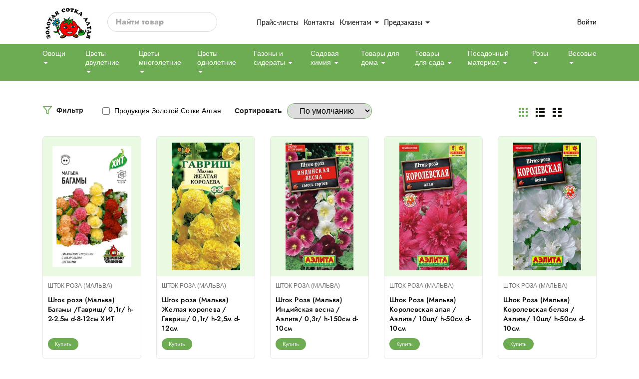

--- FILE ---
content_type: text/html; charset=UTF-8
request_url: https://sotka-sem.ru/products/76/%D0%A8%D0%A2%D0%9E%D0%9A%20%D0%A0%D0%9E%D0%97%D0%90%20(%D0%9C%D0%90%D0%9B%D0%AC%D0%92%D0%90)
body_size: 33298
content:
<!doctype html>
<html lang="ru">
<head>
    <meta charset="utf-8">
    <meta name="viewport" content="width=device-width, initial-scale=1">
    <!-- CSRF Token -->
    <meta name="csrf-token" content="JkrOp6jjKhPbTlv8JSyOnJbdzvnNckQpBDb7GYAA">
    <title>Золотая сотка алтая</title>
    <!-- Fonts -->
    <link rel="dns-prefetch" href="//fonts.gstatic.com">
    <link href="https://fonts.googleapis.com/css?family=Nunito" rel="stylesheet">
    <!-- Styles -->
    <link href="https://sotka-sem.ru/css/app.css?2" rel="stylesheet">

    <!-- Favicon -->
            <link rel="shortcut icon" href="https://sotka-sem.ru/storage/settings/September2021/3acid6BBi6A1VqqDBbba.png" type="image/png">
    <link rel="shortcut icon" href="https://sotka-sem.ru/img/image/favicon.ico">
    
    <script src="https://sotka-sem.ru/js/jquery-3.5.1.js"></script>
    <script src="https://sotka-sem.ru/assets/js/jquery-ui.js"></script>
    <script>
        window.preorder_minimal = 0
    </script>
    <script src="https://sotka-sem.ru/js/common.js"></script>


    </head>
<body>
<script>

    
    </script>
<header>
    <div class="box__header-top">
        <div class="container">
            <div class="row">
                <div class="order-1 order-md-1 col-3 col-md-2 col-lg-2 col-xl-1">
                                        <div class="box__logo"><a href="/"><img src="https://sotka-sem.ru/storage/settings/September2021/OOrmP4J1MweA8jd3Q72y.png" alt=""></a></div>
                </div>
                <div class="order-2 order-md-2 col-2 col-md-4 col-lg-4 d-xl-none">
                    <div class="btn-nav">
                        <button data-btn-popup="navigation"><span></span><span></span>Меню</button>
                    </div>
                </div>
                <div class="order-4 order-md-3 col-12 d-none d-xl-block col-xl-3">
                    <div class="box__search">
                        <div class="box__form">
                            <form action="https://sotka-sem.ru/searchProducts" method="GET" role="search">
                                <div class="box__input"><input type="text" name="products" class="searchTitle"
                                                               placeholder="Найти товар"></div>
                                <input type="hidden" name="ajax-req" id="ajax-req" value="1">
                                <div id="productData">
                                </div>
                            </form>
                        </div>
                    </div>
                </div>
                <div class="order-5 order-md-4 col-12 d-none d-xl-block col-xl-5">
                    <div class="box__nav-sub">
                        <ul class="d-block main_menu d-xl-flex">
                        <li class="">
            <a href="https://sotka-sem.ru/price-lists" target="_self" style="">
                Прайс-листы
                            </a>
                    </li>
                    <li class="">
            <a href="https://sotka-sem.ru/contacts" target="_self" style="">
                Контакты
                            </a>
                    </li>
                    <li class="">
            <a href="https://sotka-sem.ru/about-us" target="_self" style="">
                Клиентам
                                    <span class="d-none d-xl-inline-block"></span>
                            </a>
                            <ul class="d-block main_menu ">
                        <li class="">
            <a href="https://sotka-sem.ru/about-us" target="_self" style="">
                О компании
                            </a>
                    </li>
                    <li class="">
            <a href="https://sotka-sem.ru/delivery" target="_self" style="">
                Условия работы
                            </a>
                    </li>
                    <li class="">
            <a href="https://sotka-sem.ru/reklama" target="_self" style="">
                Рекламная продукция
                            </a>
                    </li>
    
    

    </ul>
                    </li>
    
    
    <li>
        <a href="/preorders/" style="position: relative;">
            Предзаказы
            <span class="d-none d-xl-inline-block"></span>
        </a>
        <ul class="d-block">
                            <li>
                <a href="/preorders/229/category" style="position:relative;">
                    Розы Весна
                </a>
            </li>
                            <li>
                <a href="/preorders/230/category" style="position:relative;">
                    Виноград Весна
                </a>
            </li>
                            <li>
                <a href="/preorders/231/category" style="position:relative;">
                    Земляника Весна
                </a>
            </li>
                            <li>
                <a href="/preorders/232/category" style="position:relative;">
                    Плодово-ягодные Весна
                </a>
            </li>
                            <li>
                <a href="/preorders/234/category" style="position:relative;">
                    САЖЕНЦЫ ЗСА ВЕСНА ПОСТУПЛЕНИЕ 11 мая ЗАКАЗЫ ПРИНИМАЮТСЯ КРАТНО 15ШТ В АССОРТИМЕНТЕ
                </a>
            </li>
                            <li>
                <a href="/preorders/235/category" style="position:relative;">
                    САЖЕНЦЫ ВЕСНА ПОСТУПЛЕНИЕ 20 апреля ЗАКАЗЫ ПРИНИМАЮТСЯ КРАТНО 15ШТ В АССОРТИМЕНТЕ
                </a>
            </li>
                            <li>
                <a href="/preorders/238/category" style="position:relative;">
                    Картофель весна ОТГРУЗКА С 9 ФЕВРАЛЯ
                </a>
            </li>
                        </ul>
    </li>
        

    </ul>

                    </div>
                </div>
                <div class="order-3 order-md-5 col-7 col-md-6 col-lg-6 col-xl-3">
                    <div class="wrapper__header-right" style="flex-wrap: wrap">
                                                                                    <div class="box__personalarea d-md-block">
                                    <a class="nav-link" href="javascript:;" data-btn-popup="authorization"
                                       style="color:black">Войти</a>
                                </div>
                                                                                                </div>
                </div>
            </div>
        </div>
    </div>
    <div class="box__header-center d-none d-xl-block">
        <div class="container">
            <div class="row">
                <div class="col-12">
                    <nav>
                        <ul>
            <li>
            <a href="/products/ОВОЩИ">Овощи</a>
                                            <span></span>

                <div class="dropdown-categories">

                                            <div class="dropdown-categories__column">
                                                            <div><a href="/products/6/АРБУЗЫ"
                                   style="text-transform: capitalize;">арбузы</a>
                                    <span>74</span></div>
                                                            <div><a href="/products/6/БАКЛАЖАНЫ"
                                   style="text-transform: capitalize;">баклажаны</a>
                                    <span>87</span></div>
                                                            <div><a href="/products/6/БРЮКВА РЕДЬКА РЕПА"
                                   style="text-transform: capitalize;">брюква редька репа</a>
                                    <span>42</span></div>
                                                            <div><a href="/products/6/ГОРОХ"
                                   style="text-transform: capitalize;">горох</a>
                                    <span>73</span></div>
                                                            <div><a href="/products/6/ГРИБЫ"
                                   style="text-transform: capitalize;">грибы</a>
                                    <span>6</span></div>
                                                            <div><a href="/products/6/ДАЙКОНЫ"
                                   style="text-transform: capitalize;">дайконы</a>
                                    <span>16</span></div>
                                                            <div><a href="/products/6/ДЫНЯ"
                                   style="text-transform: capitalize;">дыня</a>
                                    <span>58</span></div>
                                                            <div><a href="/products/6/ЗЕЛЕНЬ"
                                   style="text-transform: capitalize;">зелень</a>
                                    <span>291</span></div>
                                                            <div><a href="/products/6/КАБАЧКИ"
                                   style="text-transform: capitalize;">кабачки</a>
                                    <span>84</span></div>
                                                            <div><a href="/products/6/КАПУСТА БЕЛОКОЧАННАЯ"
                                   style="text-transform: capitalize;">капуста белокочанная</a>
                                    <span>89</span></div>
                                                    </div>
                                            <div class="dropdown-categories__column">
                                                            <div><a href="/products/6/КАПУСТА ЦВЕТНАЯ"
                                   style="text-transform: capitalize;">капуста цветная</a>
                                    <span>41</span></div>
                                                            <div><a href="/products/6/КАПУСТА РАЗНАЯ"
                                   style="text-transform: capitalize;">капуста разная</a>
                                    <span>67</span></div>
                                                            <div><a href="/products/6/КАРТОФЕЛЬ (СЕМЕНА)"
                                   style="text-transform: capitalize;">картофель (семена)</a>
                                    <span>0</span></div>
                                                            <div><a href="/products/6/КУКУРУЗА"
                                   style="text-transform: capitalize;">кукуруза</a>
                                    <span>43</span></div>
                                                            <div><a href="/products/6/ЛУК"
                                   style="text-transform: capitalize;">лук</a>
                                    <span>90</span></div>
                                                            <div><a href="/products/6/МОРКОВЬ гель"
                                   style="text-transform: capitalize;">морковь гель</a>
                                    <span>18</span></div>
                                                            <div><a href="/products/6/МОРКОВЬ гранулы"
                                   style="text-transform: capitalize;">морковь гранулы</a>
                                    <span>9</span></div>
                                                            <div><a href="/products/6/МОРКОВЬ на ленте"
                                   style="text-transform: capitalize;">морковь на ленте</a>
                                    <span>20</span></div>
                                                            <div><a href="/products/6/МОРКОВЬ семена"
                                   style="text-transform: capitalize;">морковь семена</a>
                                    <span>101</span></div>
                                                            <div><a href="/products/6/ОГУРЦЫ"
                                   style="text-transform: capitalize;">огурцы</a>
                                    <span>390</span></div>
                                                    </div>
                                            <div class="dropdown-categories__column">
                                                            <div><a href="/products/6/ПАТИССОНЫ"
                                   style="text-transform: capitalize;">патиссоны</a>
                                    <span>18</span></div>
                                                            <div><a href="/products/6/ПЕРЦЫ"
                                   style="text-transform: capitalize;">перцы</a>
                                    <span>245</span></div>
                                                            <div><a href="/products/6/РАЗНОЕ ОВОЩИ"
                                   style="text-transform: capitalize;">разное овощи</a>
                                    <span>9</span></div>
                                                            <div><a href="/products/6/РЕДИС"
                                   style="text-transform: capitalize;">редис</a>
                                    <span>106</span></div>
                                                            <div><a href="/products/6/САЛАТЫ"
                                   style="text-transform: capitalize;">салаты</a>
                                    <span>107</span></div>
                                                            <div><a href="/products/6/СВЕКЛА"
                                   style="text-transform: capitalize;">свекла</a>
                                    <span>60</span></div>
                                                            <div><a href="/products/6/ТОМАТЫ"
                                   style="text-transform: capitalize;">томаты</a>
                                    <span>616</span></div>
                                                            <div><a href="/products/6/ТЫКВА"
                                   style="text-transform: capitalize;">тыква</a>
                                    <span>79</span></div>
                                                            <div><a href="/products/6/ФАСОЛЬ"
                                   style="text-transform: capitalize;">фасоль</a>
                                    <span>61</span></div>
                                                            <div><a href="/products/6/ЯГОДА"
                                   style="text-transform: capitalize;">ягода</a>
                                    <span>17</span></div>
                                                    </div>
                                    </div>
                    </li>
            <li>
            <a href="/products/ЦВЕТЫ ДВУЛЕТНИЕ">Цветы двулетние</a>
                                            <span></span>

                <div class="dropdown-categories">

                                            <div class="dropdown-categories__column">
                                                            <div><a href="/products/76/ВИОЛА"
                                   style="text-transform: capitalize;">виола</a>
                                    <span>80</span></div>
                                                            <div><a href="/products/76/ГВОЗДИКА ТУРЕЦКАЯ, ШАБО"
                                   style="text-transform: capitalize;">гвоздика турецкая, шабо</a>
                                    <span>21</span></div>
                                                            <div><a href="/products/76/КОЛОКОЛЬЧИК СРЕДНИЙ"
                                   style="text-transform: capitalize;">колокольчик средний</a>
                                    <span>12</span></div>
                                                            <div><a href="/products/76/МАРГАРИТКА"
                                   style="text-transform: capitalize;">маргаритка</a>
                                    <span>15</span></div>
                                                            <div><a href="/products/76/НАПЕРСТЯНКА"
                                   style="text-transform: capitalize;">наперстянка</a>
                                    <span>4</span></div>
                                                            <div><a href="/products/76/НЕЗАБУДКА"
                                   style="text-transform: capitalize;">незабудка</a>
                                    <span>7</span></div>
                                                            <div><a href="/products/76/РАЗНЫЕ ДВУЛЕТНИЕ"
                                   style="text-transform: capitalize;">разные двулетние</a>
                                    <span>5</span></div>
                                                            <div><a href="/products/76/ШТОК РОЗА (МАЛЬВА)"
                                   style="text-transform: capitalize;">шток роза (мальва)</a>
                                    <span>16</span></div>
                                                    </div>
                                    </div>
                    </li>
            <li>
            <a href="/products/ЦВЕТЫ МНОГОЛЕТНИЕ">Цветы многолетние</a>
                                            <span></span>

                <div class="dropdown-categories">

                                            <div class="dropdown-categories__column">
                                                            <div><a href="/products/85/АКВИЛЕГИЯ"
                                   style="text-transform: capitalize;">аквилегия</a>
                                    <span>15</span></div>
                                                            <div><a href="/products/85/ГВОЗДИКА МНОГОЛЕТНЯЯ"
                                   style="text-transform: capitalize;">гвоздика многолетняя</a>
                                    <span>10</span></div>
                                                            <div><a href="/products/85/ГИПСОФИЛА МЕТЕЛЬЧАТАЯ"
                                   style="text-transform: capitalize;">гипсофила метельчатая</a>
                                    <span>5</span></div>
                                                            <div><a href="/products/85/ДЕЛЬФИНИУМ МНОГОЛЕТНИЙ"
                                   style="text-transform: capitalize;">дельфиниум многолетний</a>
                                    <span>14</span></div>
                                                            <div><a href="/products/85/ДЕРЕВЬЯ и КУСТАРНИКИ"
                                   style="text-transform: capitalize;">деревья и кустарники</a>
                                    <span>3</span></div>
                                                            <div><a href="/products/85/КОЛОКОЛЬЧИК МНОГОЛЕТНИЙ"
                                   style="text-transform: capitalize;">колокольчик многолетний</a>
                                    <span>10</span></div>
                                                            <div><a href="/products/85/КОМНАТНЫЕ"
                                   style="text-transform: capitalize;">комнатные</a>
                                    <span>296</span></div>
                                                            <div><a href="/products/85/ЛЮПИН МНОГОЛЕТНИЙ"
                                   style="text-transform: capitalize;">люпин многолетний</a>
                                    <span>18</span></div>
                                                            <div><a href="/products/85/НИВЯННИК РОМАШКА"
                                   style="text-transform: capitalize;">нивянник ромашка</a>
                                    <span>12</span></div>
                                                            <div><a href="/products/85/ОБРИЕТА"
                                   style="text-transform: capitalize;">обриета</a>
                                    <span>14</span></div>
                                                    </div>
                                            <div class="dropdown-categories__column">
                                                            <div><a href="/products/85/РАЗНЫЕ МНОГОЛЕТНИЕ"
                                   style="text-transform: capitalize;">разные многолетние</a>
                                    <span>114</span></div>
                                                            <div><a href="/products/85/РАНУНКУЛЮС"
                                   style="text-transform: capitalize;">ранункулюс</a>
                                    <span>0</span></div>
                                                            <div><a href="/products/85/СЕДЕУМ (ОЧИТОК)"
                                   style="text-transform: capitalize;">седеум (очиток)</a>
                                    <span>9</span></div>
                                                            <div><a href="/products/85/СМЕСЬ МНОГОЛЕТНИКОВ"
                                   style="text-transform: capitalize;">смесь многолетников</a>
                                    <span>2</span></div>
                                                            <div><a href="/products/85/ТЫСЯЧЕЛИСТНИК"
                                   style="text-transform: capitalize;">тысячелистник</a>
                                    <span>8</span></div>
                                                            <div><a href="/products/85/ФИАЛКА РОГАТАЯ"
                                   style="text-transform: capitalize;">фиалка рогатая</a>
                                    <span>12</span></div>
                                                            <div><a href="/products/85/ХРИЗАНТЕМА МНОГОЛЕТНЯЯ"
                                   style="text-transform: capitalize;">хризантема многолетняя</a>
                                    <span>5</span></div>
                                                    </div>
                                    </div>
                    </li>
            <li>
            <a href="/products/ЦВЕТЫ ОДНОЛЕТНИЕ">Цветы однолетние</a>
                                            <span></span>

                <div class="dropdown-categories">

                                            <div class="dropdown-categories__column">
                                                            <div><a href="/products/103/АГЕРАТУМ"
                                   style="text-transform: capitalize;">агератум</a>
                                    <span>20</span></div>
                                                            <div><a href="/products/103/АЛИССУМ"
                                   style="text-transform: capitalize;">алиссум</a>
                                    <span>36</span></div>
                                                            <div><a href="/products/103/АМАРАНТ"
                                   style="text-transform: capitalize;">амарант</a>
                                    <span>16</span></div>
                                                            <div><a href="/products/103/АСТРЫ"
                                   style="text-transform: capitalize;">астры</a>
                                    <span>170</span></div>
                                                            <div><a href="/products/103/БАРХАТЦЫ"
                                   style="text-transform: capitalize;">бархатцы</a>
                                    <span>144</span></div>
                                                            <div><a href="/products/103/ВАСИЛЕК"
                                   style="text-transform: capitalize;">василек</a>
                                    <span>14</span></div>
                                                            <div><a href="/products/103/ВЕРБЕНА"
                                   style="text-transform: capitalize;">вербена</a>
                                    <span>28</span></div>
                                                            <div><a href="/products/103/ВЬЮНОК"
                                   style="text-transform: capitalize;">вьюнок</a>
                                    <span>6</span></div>
                                                            <div><a href="/products/103/ГАЦАНИЯ"
                                   style="text-transform: capitalize;">гацания</a>
                                    <span>17</span></div>
                                                            <div><a href="/products/103/ГВОЗДИКА ОДНОЛЕТНЯЯ"
                                   style="text-transform: capitalize;">гвоздика однолетняя</a>
                                    <span>11</span></div>
                                                    </div>
                                            <div class="dropdown-categories__column">
                                                            <div><a href="/products/103/ГЕОРГИНА"
                                   style="text-transform: capitalize;">георгина</a>
                                    <span>39</span></div>
                                                            <div><a href="/products/103/ГИПСОФИЛА"
                                   style="text-transform: capitalize;">гипсофила</a>
                                    <span>7</span></div>
                                                            <div><a href="/products/103/ГОДЕЦИЯ"
                                   style="text-transform: capitalize;">годеция</a>
                                    <span>20</span></div>
                                                            <div><a href="/products/103/ДЕЛЬФИНИУМ"
                                   style="text-transform: capitalize;">дельфиниум</a>
                                    <span>4</span></div>
                                                            <div><a href="/products/103/ДУШИСТЫЙ ГОРОШЕК"
                                   style="text-transform: capitalize;">душистый горошек</a>
                                    <span>16</span></div>
                                                            <div><a href="/products/103/ИБЕРИС"
                                   style="text-transform: capitalize;">иберис</a>
                                    <span>8</span></div>
                                                            <div><a href="/products/103/ИПОМЕЯ"
                                   style="text-transform: capitalize;">ипомея</a>
                                    <span>13</span></div>
                                                            <div><a href="/products/103/КАЛЕНДУЛА"
                                   style="text-transform: capitalize;">календула</a>
                                    <span>30</span></div>
                                                            <div><a href="/products/103/КАПУСТА ДЕКОРАТИВНАЯ"
                                   style="text-transform: capitalize;">капуста декоративная</a>
                                    <span>12</span></div>
                                                            <div><a href="/products/103/КЛЕОМА"
                                   style="text-transform: capitalize;">клеома</a>
                                    <span>3</span></div>
                                                    </div>
                                            <div class="dropdown-categories__column">
                                                            <div><a href="/products/103/КОСМЕЯ"
                                   style="text-transform: capitalize;">космея</a>
                                    <span>13</span></div>
                                                            <div><a href="/products/103/ЛАВАТЕРА"
                                   style="text-transform: capitalize;">лаватера</a>
                                    <span>9</span></div>
                                                            <div><a href="/products/103/ЛЕВКОЙ"
                                   style="text-transform: capitalize;">левкой</a>
                                    <span>19</span></div>
                                                            <div><a href="/products/103/ЛЕН"
                                   style="text-transform: capitalize;">лен</a>
                                    <span>9</span></div>
                                                            <div><a href="/products/103/ЛОБЕЛИЯ"
                                   style="text-transform: capitalize;">лобелия</a>
                                    <span>44</span></div>
                                                            <div><a href="/products/103/ЛЬВИНЫЙ ЗЕВ (АНТИРРИНУМ)"
                                   style="text-transform: capitalize;">львиный зев (антирринум)</a>
                                    <span>54</span></div>
                                                            <div><a href="/products/103/НАСТУРЦИЯ"
                                   style="text-transform: capitalize;">настурция</a>
                                    <span>42</span></div>
                                                            <div><a href="/products/103/НЕМЕЗИЯ"
                                   style="text-transform: capitalize;">немезия</a>
                                    <span>10</span></div>
                                                            <div><a href="/products/103/ПЕТУНИИ КАЛИБРАХОА СУРФИНИИ"
                                   style="text-transform: capitalize;">петунии калибрахоа сурфинии</a>
                                    <span>422</span></div>
                                                            <div><a href="/products/103/ПОДСОЛНЕЧНИК"
                                   style="text-transform: capitalize;">подсолнечник</a>
                                    <span>10</span></div>
                                                    </div>
                                            <div class="dropdown-categories__column">
                                                            <div><a href="/products/103/ПОРТУЛАК"
                                   style="text-transform: capitalize;">портулак</a>
                                    <span>27</span></div>
                                                            <div><a href="/products/103/РАЗНЫЕ ОДНОЛЕТНИКИ"
                                   style="text-transform: capitalize;">разные однолетники</a>
                                    <span>136</span></div>
                                                            <div><a href="/products/103/РУДБЕКИЯ"
                                   style="text-transform: capitalize;">рудбекия</a>
                                    <span>6</span></div>
                                                            <div><a href="/products/103/САЛЬВИЯ"
                                   style="text-transform: capitalize;">сальвия</a>
                                    <span>32</span></div>
                                                            <div><a href="/products/103/СКАБИОЗА"
                                   style="text-transform: capitalize;">скабиоза</a>
                                    <span>7</span></div>
                                                            <div><a href="/products/103/СМЕСЬ ОДНОЛЕТНИКОВ"
                                   style="text-transform: capitalize;">смесь однолетников</a>
                                    <span>7</span></div>
                                                            <div><a href="/products/103/СУХОЦВЕТЫ"
                                   style="text-transform: capitalize;">сухоцветы</a>
                                    <span>26</span></div>
                                                            <div><a href="/products/103/ТАБАК ДУШИСТЫЙ"
                                   style="text-transform: capitalize;">табак душистый</a>
                                    <span>20</span></div>
                                                            <div><a href="/products/103/ФЛОКС"
                                   style="text-transform: capitalize;">флокс</a>
                                    <span>38</span></div>
                                                            <div><a href="/products/103/ХРИЗАНТЕМА"
                                   style="text-transform: capitalize;">хризантема</a>
                                    <span>12</span></div>
                                                    </div>
                                            <div class="dropdown-categories__column">
                                                            <div><a href="/products/103/ЦЕЛЛОЗИЯ"
                                   style="text-transform: capitalize;">целлозия</a>
                                    <span>21</span></div>
                                                            <div><a href="/products/103/ЦИННИЯ"
                                   style="text-transform: capitalize;">цинния</a>
                                    <span>112</span></div>
                                                            <div><a href="/products/103/ЭШШОЛЬЦИЯ"
                                   style="text-transform: capitalize;">эшшольция</a>
                                    <span>13</span></div>
                                                    </div>
                                    </div>
                    </li>
            <li>
            <a href="/products/ГАЗОНЫ И СИДЕРАТЫ">Газоны и сидераты</a>
                                            <span></span>

                <div class="dropdown-categories">

                                            <div class="dropdown-categories__column">
                                                            <div><a href="/products/3/ГАЗОНЫ МЕЛКАЯ ФАСОВКА"
                                   style="text-transform: capitalize;">газоны мелкая фасовка</a>
                                    <span>15</span></div>
                                                            <div><a href="/products/3/ГАЗОНЫ В МЕШКАХ"
                                   style="text-transform: capitalize;">газоны в мешках</a>
                                    <span>13</span></div>
                                                            <div><a href="/products/3/ГАЗОНЫ 300-1000г."
                                   style="text-transform: capitalize;">газоны 300-1000г.</a>
                                    <span>16</span></div>
                                                            <div><a href="/products/3/СИДЕРАТЫ"
                                   style="text-transform: capitalize;">сидераты</a>
                                    <span>33</span></div>
                                                    </div>
                                    </div>
                    </li>
            <li>
            <a href="/products/САДОВАЯ ХИМИЯ">Садовая химия</a>
                                            <span></span>

                <div class="dropdown-categories">

                                            <div class="dropdown-categories__column">
                                                            <div><a href="/products/37/СРЕДСТВА ДЛЯ ОБРАБОТКИ КЛУБНЕЙ"
                                   style="text-transform: capitalize;">средства для обработки клубней</a>
                                    <span>14</span></div>
                                                            <div><a href="/products/37/ГЕРБИЦИДЫ"
                                   style="text-transform: capitalize;">гербициды</a>
                                    <span>47</span></div>
                                                            <div><a href="/products/37/ГРУНТЫ"
                                   style="text-transform: capitalize;">грунты</a>
                                    <span>54</span></div>
                                                            <div><a href="/products/37/ИНСЕКТИЦИДЫ"
                                   style="text-transform: capitalize;">инсектициды</a>
                                    <span>133</span></div>
                                                            <div><a href="/products/37/РАЗНОЕ ХИМИЯ"
                                   style="text-transform: capitalize;">разное химия</a>
                                    <span>13</span></div>
                                                            <div><a href="/products/37/РЕГУЛЯТОРЫ РОСТА"
                                   style="text-transform: capitalize;">регуляторы роста</a>
                                    <span>70</span></div>
                                                            <div><a href="/products/37/РЕПЕЛЛЕНТЫ"
                                   style="text-transform: capitalize;">репелленты</a>
                                    <span>81</span></div>
                                                            <div><a href="/products/37/СРЕДСТВА ОТ ГРЫЗУНОВ"
                                   style="text-transform: capitalize;">средства от грызунов</a>
                                    <span>69</span></div>
                                                            <div><a href="/products/37/СРЕДСТВА ОТ МУРАВЬЕВ, ТАРАКАНОВ, МОЛИ"
                                   style="text-transform: capitalize;">средства от муравьев, тараканов, моли</a>
                                    <span>65</span></div>
                                                            <div><a href="/products/37/УДОБРЕНИЯ БОЛЬШАЯ ФАСОВКА"
                                   style="text-transform: capitalize;">удобрения большая фасовка</a>
                                    <span>70</span></div>
                                                    </div>
                                            <div class="dropdown-categories__column">
                                                            <div><a href="/products/37/УДОБРЕНИЯ ЖИДКИЕ"
                                   style="text-transform: capitalize;">удобрения жидкие</a>
                                    <span>105</span></div>
                                                            <div><a href="/products/37/УДОБРЕНИЯ МЕЛКАЯ ФАСОВКА"
                                   style="text-transform: capitalize;">удобрения мелкая фасовка</a>
                                    <span>95</span></div>
                                                            <div><a href="/products/37/ФУНГИЦИДЫ"
                                   style="text-transform: capitalize;">фунгициды</a>
                                    <span>95</span></div>
                                                    </div>
                                    </div>
                    </li>
            <li>
            <a href="/products/ТОВАРЫ ДЛЯ ДОМА">Товары для дома</a>
                                            <span></span>

                <div class="dropdown-categories">

                                            <div class="dropdown-categories__column">
                                                            <div><a href="/products/49/ВАЗЫ"
                                   style="text-transform: capitalize;">вазы</a>
                                    <span>0</span></div>
                                                            <div><a href="/products/49/КАШПО КЕРАМИКА, СТЕКЛО, ЗООКАШПО"
                                   style="text-transform: capitalize;">кашпо керамика, стекло, зоокашпо</a>
                                    <span>5</span></div>
                                                            <div><a href="/products/49/КАШПО НАСТЕННЫЕ"
                                   style="text-transform: capitalize;">кашпо настенные</a>
                                    <span>4</span></div>
                                                            <div><a href="/products/49/КАШПО ПЛАСТИК"
                                   style="text-transform: capitalize;">кашпо пластик</a>
                                    <span>286</span></div>
                                                            <div><a href="/products/49/КАШПО ПОДВЕСНЫЕ"
                                   style="text-transform: capitalize;">кашпо подвесные</a>
                                    <span>11</span></div>
                                                            <div><a href="/products/49/ФЛАКОНЫ РЮМКИ ВАЗОНЫ"
                                   style="text-transform: capitalize;">флаконы рюмки вазоны</a>
                                    <span>19</span></div>
                                                            <div><a href="/products/49/ХОЗТОВАРЫ"
                                   style="text-transform: capitalize;">хозтовары</a>
                                    <span>81</span></div>
                                                            <div><a href="/products/49/ЭРА ЭЛЕКТРОТОВАРЫ"
                                   style="text-transform: capitalize;">эра электротовары</a>
                                    <span>29</span></div>
                                                    </div>
                                    </div>
                    </li>
            <li>
            <a href="/products/ТОВАРЫ ДЛЯ САДА">Товары для сада</a>
                                            <span></span>

                <div class="dropdown-categories">

                                            <div class="dropdown-categories__column">
                                                            <div><a href="/products/57/БИОАКТИВАТОРЫ"
                                   style="text-transform: capitalize;">биоактиваторы</a>
                                    <span>11</span></div>
                                                            <div><a href="/products/57/ДЕКОР (СТИКЕРЫ, ОРОСИТЕЛИ, ПОДВЕСКИ)"
                                   style="text-transform: capitalize;">декор (стикеры, оросители, подвески)</a>
                                    <span>6</span></div>
                                                            <div><a href="/products/57/ДОЖДЕВАТЕЛИ И СИСТЕМЫ ДЛЯ ПОЛИВА"
                                   style="text-transform: capitalize;">дождеватели и системы для полива</a>
                                    <span>98</span></div>
                                                            <div><a href="/products/57/ЗАБОРЫ, КУСТОДЕРЖАТЕЛИ, СТВОЛЫ, РЕШЕТКИ"
                                   style="text-transform: capitalize;">заборы, кустодержатели, стволы, решетки</a>
                                    <span>54</span></div>
                                                            <div><a href="/products/57/ИНСТРУМЕНТ РУЧНОЙ"
                                   style="text-transform: capitalize;">инструмент ручной</a>
                                    <span>144</span></div>
                                                            <div><a href="/products/57/КОКОВИТЫ"
                                   style="text-transform: capitalize;">коковиты</a>
                                    <span>2</span></div>
                                                            <div><a href="/products/57/ЛУННЫЕ КАЛЕНДАРИ"
                                   style="text-transform: capitalize;">лунные календари</a>
                                    <span>0</span></div>
                                                            <div><a href="/products/57/ОПРЫСКИВАТЕЛИ, ЛЕЙКИ, ШЛАНГИ"
                                   style="text-transform: capitalize;">опрыскиватели, лейки, шланги</a>
                                    <span>61</span></div>
                                                            <div><a href="/products/57/ОТПУГИВАЮЩИЕ ЖИДКОСТИ"
                                   style="text-transform: capitalize;">отпугивающие жидкости</a>
                                    <span>4</span></div>
                                                            <div><a href="/products/57/ПЕРЧАТКИ"
                                   style="text-transform: capitalize;">перчатки</a>
                                    <span>22</span></div>
                                                    </div>
                                            <div class="dropdown-categories__column">
                                                            <div><a href="/products/57/ПЕЧАТНАЯ ПРОДУКЦИЯ"
                                   style="text-transform: capitalize;">печатная продукция</a>
                                    <span>3</span></div>
                                                            <div><a href="/products/57/ПОДСТАВКИ, МЕТАЛЛИЧЕСКИЕ АРКИ"
                                   style="text-transform: capitalize;">подставки, металлические арки</a>
                                    <span>27</span></div>
                                                            <div><a href="/products/57/ТЕХНОЛОГИЧЕСКИЕ ГОРШКИ"
                                   style="text-transform: capitalize;">технологические горшки</a>
                                    <span>69</span></div>
                                                            <div><a href="/products/57/ТОРФОГОРШКИ"
                                   style="text-transform: capitalize;">торфогоршки</a>
                                    <span>8</span></div>
                                                            <div><a href="/products/57/ТОРФОТАБЛЕТКИ"
                                   style="text-transform: capitalize;">торфотаблетки</a>
                                    <span>12</span></div>
                                                            <div><a href="/products/57/УКРЫВНОЙ МАТЕРИАЛ, ПАРНИКИ, ДУГИ"
                                   style="text-transform: capitalize;">укрывной материал, парники, дуги</a>
                                    <span>44</span></div>
                                                            <div><a href="/products/57/ФИГУРЫ ЛАНДШАФТНЫЕ"
                                   style="text-transform: capitalize;">фигуры ландшафтные</a>
                                    <span>29</span></div>
                                                            <div><a href="/products/57/ЧЕРЕНКИ"
                                   style="text-transform: capitalize;">черенки</a>
                                    <span>8</span></div>
                                                    </div>
                                    </div>
                    </li>
            <li>
            <a href="/products/ПОСАДОЧНЫЙ МАТЕРИАЛ">Посадочный материал</a>
                                            <span></span>

                <div class="dropdown-categories">

                                            <div class="dropdown-categories__column">
                                                            <div><a href="/products/153/АМАРИЛЛИС"
                                   style="text-transform: capitalize;">амариллис</a>
                                    <span>0</span></div>
                                                            <div><a href="/products/153/АСТИЛЬБЫ"
                                   style="text-transform: capitalize;">астильбы</a>
                                    <span>0</span></div>
                                                            <div><a href="/products/153/БЕГОНИИ"
                                   style="text-transform: capitalize;">бегонии</a>
                                    <span>0</span></div>
                                                            <div><a href="/products/153/ВИНОГРАД СОТКА"
                                   style="text-transform: capitalize;">виноград сотка</a>
                                    <span>0</span></div>
                                                            <div><a href="/products/153/ГЕЙХЕРЫ"
                                   style="text-transform: capitalize;">гейхеры</a>
                                    <span>0</span></div>
                                                            <div><a href="/products/153/ГЕОРГИНЫ"
                                   style="text-transform: capitalize;">георгины</a>
                                    <span>0</span></div>
                                                            <div><a href="/products/153/ГИАЦИНТЫ"
                                   style="text-transform: capitalize;">гиацинты</a>
                                    <span>0</span></div>
                                                            <div><a href="/products/153/ГЛАДИОЛУСЫ"
                                   style="text-transform: capitalize;">гладиолусы</a>
                                    <span>0</span></div>
                                                            <div><a href="/products/153/ГЛОКСИНИИ"
                                   style="text-transform: capitalize;">глоксинии</a>
                                    <span>0</span></div>
                                                            <div><a href="/products/153/ИРИСЫ"
                                   style="text-transform: capitalize;">ирисы</a>
                                    <span>0</span></div>
                                                    </div>
                                            <div class="dropdown-categories__column">
                                                            <div><a href="/products/153/КАЛЛЫ"
                                   style="text-transform: capitalize;">каллы</a>
                                    <span>0</span></div>
                                                            <div><a href="/products/153/КАРТОФЕЛЬ"
                                   style="text-transform: capitalize;">картофель</a>
                                    <span>0</span></div>
                                                            <div><a href="/products/153/КЛЕМАТИСЫ"
                                   style="text-transform: capitalize;">клематисы</a>
                                    <span>0</span></div>
                                                            <div><a href="/products/153/КРОКУСЫ"
                                   style="text-transform: capitalize;">крокусы</a>
                                    <span>0</span></div>
                                                            <div><a href="/products/153/КУСТАРНИКИ ДЕКОРАТИВНЫЕ"
                                   style="text-transform: capitalize;">кустарники декоративные</a>
                                    <span>0</span></div>
                                                            <div><a href="/products/153/ЛИЛЕЙНИКИ"
                                   style="text-transform: capitalize;">лилейники</a>
                                    <span>0</span></div>
                                                            <div><a href="/products/153/ЛИЛИИ КОЛОР ЛАЙН"
                                   style="text-transform: capitalize;">лилии колор лайн</a>
                                    <span>0</span></div>
                                                            <div><a href="/products/153/ЛИЛИИ ПРОЧИЕ"
                                   style="text-transform: capitalize;">лилии прочие</a>
                                    <span>0</span></div>
                                                            <div><a href="/products/153/МУСКАРИ"
                                   style="text-transform: capitalize;">мускари</a>
                                    <span>0</span></div>
                                                            <div><a href="/products/153/НАРЦИССЫ"
                                   style="text-transform: capitalize;">нарциссы</a>
                                    <span>0</span></div>
                                                    </div>
                                            <div class="dropdown-categories__column">
                                                            <div><a href="/products/153/ПИОНЫ"
                                   style="text-transform: capitalize;">пионы</a>
                                    <span>0</span></div>
                                                            <div><a href="/products/153/ПЛОДОВЫЕ"
                                   style="text-transform: capitalize;">плодовые</a>
                                    <span>0</span></div>
                                                            <div><a href="/products/153/РАЗНЫЕ ЛУКОВИЧНЫЕ И КОРНЕВИЩНЫЕ"
                                   style="text-transform: capitalize;">разные луковичные и корневищные</a>
                                    <span>0</span></div>
                                                            <div><a href="/products/153/СЕВОК"
                                   style="text-transform: capitalize;">севок</a>
                                    <span>0</span></div>
                                                            <div><a href="/products/153/ТЮЛЬПАНЫ"
                                   style="text-transform: capitalize;">тюльпаны</a>
                                    <span>0</span></div>
                                                            <div><a href="/products/153/ФЛОКСЫ"
                                   style="text-transform: capitalize;">флоксы</a>
                                    <span>0</span></div>
                                                            <div><a href="/products/153/ФРИТИЛЯРИИ, РЯБЧИКИ"
                                   style="text-transform: capitalize;">фритилярии, рябчики</a>
                                    <span>0</span></div>
                                                            <div><a href="/products/153/ХОСТЫ"
                                   style="text-transform: capitalize;">хосты</a>
                                    <span>0</span></div>
                                                            <div><a href="/products/153/ЧЕСНОК"
                                   style="text-transform: capitalize;">чеснок</a>
                                    <span>0</span></div>
                                                            <div><a href="/products/153/ЯГОДА ГОЛУБИКА"
                                   style="text-transform: capitalize;">ягода голубика</a>
                                    <span>0</span></div>
                                                    </div>
                                            <div class="dropdown-categories__column">
                                                            <div><a href="/products/153/ЯГОДА ЗЕМЛЯНИКА"
                                   style="text-transform: capitalize;">ягода земляника</a>
                                    <span>0</span></div>
                                                            <div><a href="/products/153/ЯГОДНЫЕ"
                                   style="text-transform: capitalize;">ягодные</a>
                                    <span>0</span></div>
                                                    </div>
                                    </div>
                    </li>
            <li>
            <a href="/products/РОЗЫ">Розы</a>
                                            <span></span>

                <div class="dropdown-categories">

                                            <div class="dropdown-categories__column">
                                                            <div><a href="/products/309/АНГЛИЙСКИЕ, ШРАБЫ, КУСТОВЫЕ, ПАРКОВЫЕ"
                                   style="text-transform: capitalize;">английские, шрабы, кустовые, парковые</a>
                                    <span>0</span></div>
                                                            <div><a href="/products/309/БУРБОНСКИЕ"
                                   style="text-transform: capitalize;">бурбонские</a>
                                    <span>0</span></div>
                                                            <div><a href="/products/309/БЭБИЛОНЫ"
                                   style="text-transform: capitalize;">бэбилоны</a>
                                    <span>0</span></div>
                                                            <div><a href="/products/309/ГАЛЛЬСКИЕ, ФРАНЦУЗСКИЕ, ПЕРСИДСКИЕ"
                                   style="text-transform: capitalize;">галльские, французские, персидские</a>
                                    <span>0</span></div>
                                                            <div><a href="/products/309/МИНИАТЮРНЫЕ"
                                   style="text-transform: capitalize;">миниатюрные</a>
                                    <span>0</span></div>
                                                            <div><a href="/products/309/МУСКУСНЫЕ"
                                   style="text-transform: capitalize;">мускусные</a>
                                    <span>0</span></div>
                                                            <div><a href="/products/309/ПЛЕТИСТЫЕ, КЛАЙМБЕРЫ, РАМБЛЕРЫ"
                                   style="text-transform: capitalize;">плетистые, клаймберы, рамблеры</a>
                                    <span>0</span></div>
                                                            <div><a href="/products/309/ПОЛИАНТОВЫЕ"
                                   style="text-transform: capitalize;">полиантовые</a>
                                    <span>0</span></div>
                                                            <div><a href="/products/309/ПОЧВОПОКРОВНЫЕ"
                                   style="text-transform: capitalize;">почвопокровные</a>
                                    <span>0</span></div>
                                                            <div><a href="/products/309/РУГОЗА"
                                   style="text-transform: capitalize;">ругоза</a>
                                    <span>0</span></div>
                                                    </div>
                                            <div class="dropdown-categories__column">
                                                            <div><a href="/products/309/СПРЕЙ"
                                   style="text-transform: capitalize;">спрей</a>
                                    <span>0</span></div>
                                                            <div><a href="/products/309/ФЛОРИБУНДЫ, ПАТИО, ГРАНДИФЛОРА"
                                   style="text-transform: capitalize;">флорибунды, патио, грандифлора</a>
                                    <span>0</span></div>
                                                            <div><a href="/products/309/ЧАЙНО-ГИБРИДНЫЕ"
                                   style="text-transform: capitalize;">чайно-гибридные</a>
                                    <span>0</span></div>
                                                            <div><a href="/products/309/ЯПОНСКИЕ"
                                   style="text-transform: capitalize;">японские</a>
                                    <span>0</span></div>
                                                    </div>
                                    </div>
                    </li>
            <li>
            <a href="/products/ВЕСОВЫЕ">Весовые</a>
                                            <span></span>

                <div class="dropdown-categories">

                                            <div class="dropdown-categories__column">
                                                            <div><a href="/products/1/СЕМЕНА ВЕСОВЫЕ ОВОЩИ"
                                   style="text-transform: capitalize;">семена весовые овощи</a>
                                    <span>138</span></div>
                                                            <div><a href="/products/1/СЕМЕНА ВЕСОВЫЕ ЦВЕТЫ"
                                   style="text-transform: capitalize;">семена весовые цветы</a>
                                    <span>20</span></div>
                                                            <div><a href="/products/1/СИДЕРАТЫ ВЕСОВЫЕ"
                                   style="text-transform: capitalize;">сидераты весовые</a>
                                    <span>1</span></div>
                                                    </div>
                                    </div>
                    </li>
    </ul>
                    </nav>
                </div>
            </div>
        </div>
    </div>
</header>
<main>
        <section class="box__product-catalog">
        <div class="container">
                                        <div class="box__product-header">
                    <div class="row">
                        <div class="col-6 col-md-2 col-lg-2 d-xl-none">
                            <div class="box__catalog-category">
                                <button data-btn-popup="navigation">Категории</button>
                            </div>
                        </div>
                        <div class="col-6 col-md-1 col-lg-1 col-xl-2" style="max-width: 120px;">
                            <div class="box__catalog-filter">
                                <button data-btn-popup="filter">Фильтр</button>
                            </div>
                        </div>
                        <div class="col-12 col-md-2 col-lg-2 col-xl-2" style="align-items: center">
                            <div class="box__catalog-checkproduction">
                                <div class="box__checkbox">
                                    <div class="wrapper-checkbox">
                                                                                                                                                                                                                                                                                                            <label style="margin: 0;">
                                                    <input class="filterShow filterChecked" id="sotka-sem-checkbox"
                                                           value="ЗОЛОТАЯ СОТКА АЛТАЯ" type="checkbox">
                                                    <span>
                                                        <span class="box__checkbox-icon"></span>
                                                        <span
                                                            class="box__checkbox-text">Продукция Золотой Сотки Алтая</span>
                                                    </span>
                                                </label>
                                                                                                                                                                                                                                                                                                                                                                                                                                                                                                                                                                                                                                                                                                                                                                                                                                                                                                                                                                                                                                                                                                                                                                                                                                                                                                                                                </div>
                                </div>
                            </div>
                        </div>

                        <div class="col-7 col-md-4 col-lg-4 col-xl-4">
                            <div class="box__catalog-sorting">
                                <div class="wrapper-sorting-title d-none d-xl-block">Сортировать</div>
                                <div>
                                    <select name="sort" id="sortSelect"
                                            style="width: 100%; border-color: #6dac52; border-radius: 20px;padding: 5px 20px;">
                                        <option selected>По умолчанию</option>
                                        <option value="ASC/title">Название (А - Я)</option>
                                        <option value="DESC/title">Название (Я - А)</option>
                                        <option value="ASC/price">Цена (низкая &gt; высокая)</option>
                                        <option value="DESC/price">Цена (высокая &gt; низкая)</option>
                                    </select>
                                </div>
                            </div>
                        </div>
                                                                                                    <div class="col-5 col-md-5 col-lg-5 col-xl-4">
                                <div class="box__catalog-view">
                                    <ul>
                                        <li data-catalog-grid
                                            class="gridAttr   active">
                                            <button class="gridBtn" type="button" value="data-catalog-grid"><span
                                                    style="background-image: url(https://sotka-sem.ru/img/icon/sorting-card.svg);"></span>
                                            </button>
                                        </li>
                                        <li data-catalog-list
                                            class="listAttr ">
                                            <button class="listBtn" type="button" value="data-catalog-list"><span
                                                    style="background-image: url(https://sotka-sem.ru/img/icon/sorting-list.svg);"></span>
                                            </button>
                                        </li>
                                        <li data-catalog-card
                                            class="cardAttr ">
                                            <button class="cardBtn" type="button" value="data-catalog-card"><span
                                                    style="background-image: url(https://sotka-sem.ru/img/icon/sorting-grid.svg);"></span>
                                            </button>
                                        </li>
                                    </ul>
                                </div>
                            </div>
                                            </div>
                </div>
            
            <div id="productFind">
                <div id="productData">
                                            <div class="row prodAttr"
                             data-catalog data-catalog-grid>
                                                            <div class="col-6 col-md-4 col-xl-2 fadeIn">
                                    <div class="box__product-item">
                                        <div class="wrapper-img">
                                            <div class="box__image"
                                                 style="width: 100%;height: 100%;position: relative;">
                                                <div class="swiper gallery-product-card" style="height: 100%;">
                                                    <div class="swiper-wrapper">
                                                        <div class="swiper-slide">
                                                            <a class="aslide" href="/product/34136">
                                                                <span class="imgslide lazy"
                                                                      data-bg="https://sotka-sem.ru/storage/products/April2022/cfsRzKALKWNzy8F2gc2q.jpg">
                                                                    <div class="swiper-lazy-preloader"></div>
                                                                </span>
                                                            </a>
                                                        </div>
                                                                                                            </div>
                                                    <!-- If we need pagination -->
                                                    <div class="swiper-pagination"></div>
                                                </div>
                                            </div>
                                        </div>
                                        <div class="wrapper-info">
                                            <div class="box__category"><a
                                                    href="/products/76/ШТОК РОЗА (МАЛЬВА)">ШТОК РОЗА (МАЛЬВА)</a>
                                            </div>
                                            <div class="box__title"><a href="/product/34136">
                                                    <h3> Шток роза (Мальва) Багамы /Гавриш/ 0,1г/ h-2-2.5м d-8-12см  ХИТ </h3></a>
                                            </div>
                                            <div class="box__description">
                                                <div class="box__characteristics">
                                                    <ul>
                                                                                                                                                                                                                                        <li>Производитель:
                                                                <span>Гавриш</span></li>
                                                                                                                                                                        </ul>
                                                                                                    </div>
                                            </div>
                                        </div>
                                                                                    <div class="wrapper-button">
                                                <div class="btn"><a href="javascript:;" data-btn-popup="authorization">
                                                        Купить</a></div>
                                            </div>
                                                                            </div>
                                </div>
                                                            <div class="col-6 col-md-4 col-xl-2 fadeIn">
                                    <div class="box__product-item">
                                        <div class="wrapper-img">
                                            <div class="box__image"
                                                 style="width: 100%;height: 100%;position: relative;">
                                                <div class="swiper gallery-product-card" style="height: 100%;">
                                                    <div class="swiper-wrapper">
                                                        <div class="swiper-slide">
                                                            <a class="aslide" href="/product/21650">
                                                                <span class="imgslide lazy"
                                                                      data-bg="https://sotka-sem.ru/storage/products/October2021/y96CpAMToXUVIYI1dnCN.jpg">
                                                                    <div class="swiper-lazy-preloader"></div>
                                                                </span>
                                                            </a>
                                                        </div>
                                                                                                            </div>
                                                    <!-- If we need pagination -->
                                                    <div class="swiper-pagination"></div>
                                                </div>
                                            </div>
                                        </div>
                                        <div class="wrapper-info">
                                            <div class="box__category"><a
                                                    href="/products/76/ШТОК РОЗА (МАЛЬВА)">ШТОК РОЗА (МАЛЬВА)</a>
                                            </div>
                                            <div class="box__title"><a href="/product/21650">
                                                    <h3> Шток роза (Мальва) Желтая королева /Гавриш/ 0,1г/ h-2,5м d-12см </h3></a>
                                            </div>
                                            <div class="box__description">
                                                <div class="box__characteristics">
                                                    <ul>
                                                                                                                                                                                                                                        <li>Производитель:
                                                                <span>Гавриш</span></li>
                                                                                                                                                                        </ul>
                                                                                                    </div>
                                            </div>
                                        </div>
                                                                                    <div class="wrapper-button">
                                                <div class="btn"><a href="javascript:;" data-btn-popup="authorization">
                                                        Купить</a></div>
                                            </div>
                                                                            </div>
                                </div>
                                                            <div class="col-6 col-md-4 col-xl-2 fadeIn">
                                    <div class="box__product-item">
                                        <div class="wrapper-img">
                                            <div class="box__image"
                                                 style="width: 100%;height: 100%;position: relative;">
                                                <div class="swiper gallery-product-card" style="height: 100%;">
                                                    <div class="swiper-wrapper">
                                                        <div class="swiper-slide">
                                                            <a class="aslide" href="/product/34298">
                                                                <span class="imgslide lazy"
                                                                      data-bg="https://sotka-sem.ru/storage/products/April2022/JVRMKoQUosVa7KhPQRik.jpg">
                                                                    <div class="swiper-lazy-preloader"></div>
                                                                </span>
                                                            </a>
                                                        </div>
                                                                                                            </div>
                                                    <!-- If we need pagination -->
                                                    <div class="swiper-pagination"></div>
                                                </div>
                                            </div>
                                        </div>
                                        <div class="wrapper-info">
                                            <div class="box__category"><a
                                                    href="/products/76/ШТОК РОЗА (МАЛЬВА)">ШТОК РОЗА (МАЛЬВА)</a>
                                            </div>
                                            <div class="box__title"><a href="/product/34298">
                                                    <h3> Шток Роза (Мальва) Индийская весна /Аэлита/ 0,3г/ h-150см d-10см </h3></a>
                                            </div>
                                            <div class="box__description">
                                                <div class="box__characteristics">
                                                    <ul>
                                                                                                                                                                                                                                        <li>Производитель:
                                                                <span>Аэлита</span></li>
                                                                                                                                                                        </ul>
                                                                                                    </div>
                                            </div>
                                        </div>
                                                                                    <div class="wrapper-button">
                                                <div class="btn"><a href="javascript:;" data-btn-popup="authorization">
                                                        Купить</a></div>
                                            </div>
                                                                            </div>
                                </div>
                                                            <div class="col-6 col-md-4 col-xl-2 fadeIn">
                                    <div class="box__product-item">
                                        <div class="wrapper-img">
                                            <div class="box__image"
                                                 style="width: 100%;height: 100%;position: relative;">
                                                <div class="swiper gallery-product-card" style="height: 100%;">
                                                    <div class="swiper-wrapper">
                                                        <div class="swiper-slide">
                                                            <a class="aslide" href="/product/34299">
                                                                <span class="imgslide lazy"
                                                                      data-bg="https://sotka-sem.ru/storage/products/April2022/msx4PXznjfcqWxus8TmR.jpg">
                                                                    <div class="swiper-lazy-preloader"></div>
                                                                </span>
                                                            </a>
                                                        </div>
                                                                                                            </div>
                                                    <!-- If we need pagination -->
                                                    <div class="swiper-pagination"></div>
                                                </div>
                                            </div>
                                        </div>
                                        <div class="wrapper-info">
                                            <div class="box__category"><a
                                                    href="/products/76/ШТОК РОЗА (МАЛЬВА)">ШТОК РОЗА (МАЛЬВА)</a>
                                            </div>
                                            <div class="box__title"><a href="/product/34299">
                                                    <h3> Шток Роза (Мальва) Королевская алая  /Аэлита/ 10шт/ h-50см d-10см </h3></a>
                                            </div>
                                            <div class="box__description">
                                                <div class="box__characteristics">
                                                    <ul>
                                                                                                                                                                                                                                        <li>Производитель:
                                                                <span>Аэлита</span></li>
                                                                                                                                                                        </ul>
                                                                                                    </div>
                                            </div>
                                        </div>
                                                                                    <div class="wrapper-button">
                                                <div class="btn"><a href="javascript:;" data-btn-popup="authorization">
                                                        Купить</a></div>
                                            </div>
                                                                            </div>
                                </div>
                                                            <div class="col-6 col-md-4 col-xl-2 fadeIn">
                                    <div class="box__product-item">
                                        <div class="wrapper-img">
                                            <div class="box__image"
                                                 style="width: 100%;height: 100%;position: relative;">
                                                <div class="swiper gallery-product-card" style="height: 100%;">
                                                    <div class="swiper-wrapper">
                                                        <div class="swiper-slide">
                                                            <a class="aslide" href="/product/34300">
                                                                <span class="imgslide lazy"
                                                                      data-bg="https://sotka-sem.ru/storage/products/April2022/JpDzWVzJr8AIrY0JctyK.jpg">
                                                                    <div class="swiper-lazy-preloader"></div>
                                                                </span>
                                                            </a>
                                                        </div>
                                                                                                            </div>
                                                    <!-- If we need pagination -->
                                                    <div class="swiper-pagination"></div>
                                                </div>
                                            </div>
                                        </div>
                                        <div class="wrapper-info">
                                            <div class="box__category"><a
                                                    href="/products/76/ШТОК РОЗА (МАЛЬВА)">ШТОК РОЗА (МАЛЬВА)</a>
                                            </div>
                                            <div class="box__title"><a href="/product/34300">
                                                    <h3> Шток Роза (Мальва) Королевская белая  /Аэлита/ 10шт/ h-50см d-10см </h3></a>
                                            </div>
                                            <div class="box__description">
                                                <div class="box__characteristics">
                                                    <ul>
                                                                                                                                                                                                                                        <li>Производитель:
                                                                <span>Аэлита</span></li>
                                                                                                                                                                        </ul>
                                                                                                    </div>
                                            </div>
                                        </div>
                                                                                    <div class="wrapper-button">
                                                <div class="btn"><a href="javascript:;" data-btn-popup="authorization">
                                                        Купить</a></div>
                                            </div>
                                                                            </div>
                                </div>
                                                            <div class="col-6 col-md-4 col-xl-2 fadeIn">
                                    <div class="box__product-item">
                                        <div class="wrapper-img">
                                            <div class="box__image"
                                                 style="width: 100%;height: 100%;position: relative;">
                                                <div class="swiper gallery-product-card" style="height: 100%;">
                                                    <div class="swiper-wrapper">
                                                        <div class="swiper-slide">
                                                            <a class="aslide" href="/product/34301">
                                                                <span class="imgslide lazy"
                                                                      data-bg="https://sotka-sem.ru/storage/products/April2022/GSTzewxfEzeb82qJlD0h.jpg">
                                                                    <div class="swiper-lazy-preloader"></div>
                                                                </span>
                                                            </a>
                                                        </div>
                                                                                                            </div>
                                                    <!-- If we need pagination -->
                                                    <div class="swiper-pagination"></div>
                                                </div>
                                            </div>
                                        </div>
                                        <div class="wrapper-info">
                                            <div class="box__category"><a
                                                    href="/products/76/ШТОК РОЗА (МАЛЬВА)">ШТОК РОЗА (МАЛЬВА)</a>
                                            </div>
                                            <div class="box__title"><a href="/product/34301">
                                                    <h3> Шток Роза (Мальва) Королевская лиловая  /Аэлита/ 10шт/ h-50см d-10см </h3></a>
                                            </div>
                                            <div class="box__description">
                                                <div class="box__characteristics">
                                                    <ul>
                                                                                                                                                                                                                                        <li>Производитель:
                                                                <span>Аэлита</span></li>
                                                                                                                                                                        </ul>
                                                                                                    </div>
                                            </div>
                                        </div>
                                                                                    <div class="wrapper-button">
                                                <div class="btn"><a href="javascript:;" data-btn-popup="authorization">
                                                        Купить</a></div>
                                            </div>
                                                                            </div>
                                </div>
                                                            <div class="col-6 col-md-4 col-xl-2 fadeIn">
                                    <div class="box__product-item">
                                        <div class="wrapper-img">
                                            <div class="box__image"
                                                 style="width: 100%;height: 100%;position: relative;">
                                                <div class="swiper gallery-product-card" style="height: 100%;">
                                                    <div class="swiper-wrapper">
                                                        <div class="swiper-slide">
                                                            <a class="aslide" href="/product/34302">
                                                                <span class="imgslide lazy"
                                                                      data-bg="https://sotka-sem.ru/storage/products/April2022/5vGS3g4DCFmds2h7LaFq.jpg">
                                                                    <div class="swiper-lazy-preloader"></div>
                                                                </span>
                                                            </a>
                                                        </div>
                                                                                                            </div>
                                                    <!-- If we need pagination -->
                                                    <div class="swiper-pagination"></div>
                                                </div>
                                            </div>
                                        </div>
                                        <div class="wrapper-info">
                                            <div class="box__category"><a
                                                    href="/products/76/ШТОК РОЗА (МАЛЬВА)">ШТОК РОЗА (МАЛЬВА)</a>
                                            </div>
                                            <div class="box__title"><a href="/product/34302">
                                                    <h3> Шток Роза (Мальва) Королевская пурпурная /Аэлита/ 10шт/ h-50см d-10см </h3></a>
                                            </div>
                                            <div class="box__description">
                                                <div class="box__characteristics">
                                                    <ul>
                                                                                                                                                                                                                                        <li>Производитель:
                                                                <span>Аэлита</span></li>
                                                                                                                                                                        </ul>
                                                                                                    </div>
                                            </div>
                                        </div>
                                                                                    <div class="wrapper-button">
                                                <div class="btn"><a href="javascript:;" data-btn-popup="authorization">
                                                        Купить</a></div>
                                            </div>
                                                                            </div>
                                </div>
                                                            <div class="col-6 col-md-4 col-xl-2 fadeIn">
                                    <div class="box__product-item">
                                        <div class="wrapper-img">
                                            <div class="box__image"
                                                 style="width: 100%;height: 100%;position: relative;">
                                                <div class="swiper gallery-product-card" style="height: 100%;">
                                                    <div class="swiper-wrapper">
                                                        <div class="swiper-slide">
                                                            <a class="aslide" href="/product/34303">
                                                                <span class="imgslide lazy"
                                                                      data-bg="https://sotka-sem.ru/storage/products/April2022/mzZUlLuBaxUWV5L18kvz.jpg">
                                                                    <div class="swiper-lazy-preloader"></div>
                                                                </span>
                                                            </a>
                                                        </div>
                                                                                                            </div>
                                                    <!-- If we need pagination -->
                                                    <div class="swiper-pagination"></div>
                                                </div>
                                            </div>
                                        </div>
                                        <div class="wrapper-info">
                                            <div class="box__category"><a
                                                    href="/products/76/ШТОК РОЗА (МАЛЬВА)">ШТОК РОЗА (МАЛЬВА)</a>
                                            </div>
                                            <div class="box__title"><a href="/product/34303">
                                                    <h3> Шток Роза (Мальва) Королевская смесь /Аэлита/ 10шт/ h-50см d-10см </h3></a>
                                            </div>
                                            <div class="box__description">
                                                <div class="box__characteristics">
                                                    <ul>
                                                                                                                                                                                                                                        <li>Производитель:
                                                                <span>Аэлита</span></li>
                                                                                                                                                                        </ul>
                                                                                                    </div>
                                            </div>
                                        </div>
                                                                                    <div class="wrapper-button">
                                                <div class="btn"><a href="javascript:;" data-btn-popup="authorization">
                                                        Купить</a></div>
                                            </div>
                                                                            </div>
                                </div>
                                                            <div class="col-6 col-md-4 col-xl-2 fadeIn">
                                    <div class="box__product-item">
                                        <div class="wrapper-img">
                                            <div class="box__image"
                                                 style="width: 100%;height: 100%;position: relative;">
                                                <div class="swiper gallery-product-card" style="height: 100%;">
                                                    <div class="swiper-wrapper">
                                                        <div class="swiper-slide">
                                                            <a class="aslide" href="/product/5901">
                                                                <span class="imgslide lazy"
                                                                      data-bg="https://sotka-sem.ru/storage/products/November2025/6AgyI5UsvmJNDf6Vuypy.jpg">
                                                                    <div class="swiper-lazy-preloader"></div>
                                                                </span>
                                                            </a>
                                                        </div>
                                                                                                            </div>
                                                    <!-- If we need pagination -->
                                                    <div class="swiper-pagination"></div>
                                                </div>
                                            </div>
                                        </div>
                                        <div class="wrapper-info">
                                            <div class="box__category"><a
                                                    href="/products/76/ШТОК РОЗА (МАЛЬВА)">ШТОК РОЗА (МАЛЬВА)</a>
                                            </div>
                                            <div class="box__title"><a href="/product/5901">
                                                    <h3> Шток роза (Мальва) Летний карнавал пламенный /Сотка/ 0,15г/ красн. h160см d14см/*1000 </h3></a>
                                            </div>
                                            <div class="box__description">
                                                <div class="box__characteristics">
                                                    <ul>
                                                                                                                                                                                                                                        <li>Производитель:
                                                                <span>Я Сотка</span></li>
                                                                                                                                                                                                                                            <li>Цвет упаковки:
                                                                <span>Цветной</span></li>
                                                                                                                                                                                                                                            <li>Цвет упаковки:
                                                                <span>Золотая сотка цветной пакет</span></li>
                                                                                                                                                                                                                                            <li>Производитель:
                                                                <span>ЗОЛОТАЯ СОТКА АЛТАЯ</span></li>
                                                                                                                                                                        </ul>
                                                                                                    </div>
                                            </div>
                                        </div>
                                                                                    <div class="wrapper-button">
                                                <div class="btn"><a href="javascript:;" data-btn-popup="authorization">
                                                        Купить</a></div>
                                            </div>
                                                                            </div>
                                </div>
                                                            <div class="col-6 col-md-4 col-xl-2 fadeIn">
                                    <div class="box__product-item">
                                        <div class="wrapper-img">
                                            <div class="box__image"
                                                 style="width: 100%;height: 100%;position: relative;">
                                                <div class="swiper gallery-product-card" style="height: 100%;">
                                                    <div class="swiper-wrapper">
                                                        <div class="swiper-slide">
                                                            <a class="aslide" href="/product/45451">
                                                                <span class="imgslide lazy"
                                                                      data-bg="https://sotka-sem.ru/storage/products/December2024/kLnD5cWLo43ZVWSNtj8d.jpg">
                                                                    <div class="swiper-lazy-preloader"></div>
                                                                </span>
                                                            </a>
                                                        </div>
                                                                                                            </div>
                                                    <!-- If we need pagination -->
                                                    <div class="swiper-pagination"></div>
                                                </div>
                                            </div>
                                        </div>
                                        <div class="wrapper-info">
                                            <div class="box__category"><a
                                                    href="/products/76/ШТОК РОЗА (МАЛЬВА)">ШТОК РОЗА (МАЛЬВА)</a>
                                            </div>
                                            <div class="box__title"><a href="/product/45451">
                                                    <h3> Шток роза (Мальва) Летний карнавал румяный /Сотка/ 0,15г /*1200 </h3></a>
                                            </div>
                                            <div class="box__description">
                                                <div class="box__characteristics">
                                                    <ul>
                                                                                                                                                                                                                                        <li>Производитель:
                                                                <span>ЗОЛОТАЯ СОТКА АЛТАЯ</span></li>
                                                                                                                                                                                                                                            <li>Цвет упаковки:
                                                                <span>Золотая сотка цветной пакет</span></li>
                                                                                                                                                                        </ul>
                                                                                                    </div>
                                            </div>
                                        </div>
                                                                                    <div class="wrapper-button">
                                                <div class="btn"><a href="javascript:;" data-btn-popup="authorization">
                                                        Купить</a></div>
                                            </div>
                                                                            </div>
                                </div>
                                                            <div class="col-6 col-md-4 col-xl-2 fadeIn">
                                    <div class="box__product-item">
                                        <div class="wrapper-img">
                                            <div class="box__image"
                                                 style="width: 100%;height: 100%;position: relative;">
                                                <div class="swiper gallery-product-card" style="height: 100%;">
                                                    <div class="swiper-wrapper">
                                                        <div class="swiper-slide">
                                                            <a class="aslide" href="/product/21651">
                                                                <span class="imgslide lazy"
                                                                      data-bg="https://sotka-sem.ru/storage/products/October2021/4GktcO5q9rFm3WCz27ll.jpg">
                                                                    <div class="swiper-lazy-preloader"></div>
                                                                </span>
                                                            </a>
                                                        </div>
                                                                                                            </div>
                                                    <!-- If we need pagination -->
                                                    <div class="swiper-pagination"></div>
                                                </div>
                                            </div>
                                        </div>
                                        <div class="wrapper-info">
                                            <div class="box__category"><a
                                                    href="/products/76/ШТОК РОЗА (МАЛЬВА)">ШТОК РОЗА (МАЛЬВА)</a>
                                            </div>
                                            <div class="box__title"><a href="/product/21651">
                                                    <h3> Шток роза (Мальва) Ореховый Спас /Гавриш/ 0,1г/ махров. бежев. h-2.5м </h3></a>
                                            </div>
                                            <div class="box__description">
                                                <div class="box__characteristics">
                                                    <ul>
                                                                                                                                                                                                                                        <li>Производитель:
                                                                <span>Гавриш</span></li>
                                                                                                                                                                        </ul>
                                                                                                    </div>
                                            </div>
                                        </div>
                                                                                    <div class="wrapper-button">
                                                <div class="btn"><a href="javascript:;" data-btn-popup="authorization">
                                                        Купить</a></div>
                                            </div>
                                                                            </div>
                                </div>
                                                            <div class="col-6 col-md-4 col-xl-2 fadeIn">
                                    <div class="box__product-item">
                                        <div class="wrapper-img">
                                            <div class="box__image"
                                                 style="width: 100%;height: 100%;position: relative;">
                                                <div class="swiper gallery-product-card" style="height: 100%;">
                                                    <div class="swiper-wrapper">
                                                        <div class="swiper-slide">
                                                            <a class="aslide" href="/product/8710">
                                                                <span class="imgslide lazy"
                                                                      data-bg="https://sotka-sem.ru/storage/products/August2021/oGIMQu0QO7sBBjGi9quX.jpg">
                                                                    <div class="swiper-lazy-preloader"></div>
                                                                </span>
                                                            </a>
                                                        </div>
                                                                                                            </div>
                                                    <!-- If we need pagination -->
                                                    <div class="swiper-pagination"></div>
                                                </div>
                                            </div>
                                        </div>
                                        <div class="wrapper-info">
                                            <div class="box__category"><a
                                                    href="/products/76/ШТОК РОЗА (МАЛЬВА)">ШТОК РОЗА (МАЛЬВА)</a>
                                            </div>
                                            <div class="box__title"><a href="/product/8710">
                                                    <h3> Шток роза (Мальва) Рождество /Гавриш/ 0,1г/ белая h-200см d-12см </h3></a>
                                            </div>
                                            <div class="box__description">
                                                <div class="box__characteristics">
                                                    <ul>
                                                                                                                                                                                                                                        <li>Производитель:
                                                                <span>Гавриш</span></li>
                                                                                                                                                                        </ul>
                                                                                                    </div>
                                            </div>
                                        </div>
                                                                                    <div class="wrapper-button">
                                                <div class="btn"><a href="javascript:;" data-btn-popup="authorization">
                                                        Купить</a></div>
                                            </div>
                                                                            </div>
                                </div>
                                                            <div class="col-6 col-md-4 col-xl-2 fadeIn">
                                    <div class="box__product-item">
                                        <div class="wrapper-img">
                                            <div class="box__image"
                                                 style="width: 100%;height: 100%;position: relative;">
                                                <div class="swiper gallery-product-card" style="height: 100%;">
                                                    <div class="swiper-wrapper">
                                                        <div class="swiper-slide">
                                                            <a class="aslide" href="/product/11822">
                                                                <span class="imgslide lazy"
                                                                      data-bg="https://sotka-sem.ru/storage/products/August2021/i6CvCIWwRMKbfgOuDJ6v.jpg">
                                                                    <div class="swiper-lazy-preloader"></div>
                                                                </span>
                                                            </a>
                                                        </div>
                                                                                                            </div>
                                                    <!-- If we need pagination -->
                                                    <div class="swiper-pagination"></div>
                                                </div>
                                            </div>
                                        </div>
                                        <div class="wrapper-info">
                                            <div class="box__category"><a
                                                    href="/products/76/ШТОК РОЗА (МАЛЬВА)">ШТОК РОЗА (МАЛЬВА)</a>
                                            </div>
                                            <div class="box__title"><a href="/product/11822">
                                                    <h3> Шток роза (Мальва) Розовые кружева /Гавриш/ 0,1г/ h-2м, d-12см </h3></a>
                                            </div>
                                            <div class="box__description">
                                                <div class="box__characteristics">
                                                    <ul>
                                                                                                                                                                                                                                        <li>Производитель:
                                                                <span>Гавриш</span></li>
                                                                                                                                                                        </ul>
                                                                                                    </div>
                                            </div>
                                        </div>
                                                                                    <div class="wrapper-button">
                                                <div class="btn"><a href="javascript:;" data-btn-popup="authorization">
                                                        Купить</a></div>
                                            </div>
                                                                            </div>
                                </div>
                                                            <div class="col-6 col-md-4 col-xl-2 fadeIn">
                                    <div class="box__product-item">
                                        <div class="wrapper-img">
                                            <div class="box__image"
                                                 style="width: 100%;height: 100%;position: relative;">
                                                <div class="swiper gallery-product-card" style="height: 100%;">
                                                    <div class="swiper-wrapper">
                                                        <div class="swiper-slide">
                                                            <a class="aslide" href="/product/8704">
                                                                <span class="imgslide lazy"
                                                                      data-bg="https://sotka-sem.ru/storage/products/August2021/bhYwba8evrUHLs63T7Po.jpg">
                                                                    <div class="swiper-lazy-preloader"></div>
                                                                </span>
                                                            </a>
                                                        </div>
                                                                                                            </div>
                                                    <!-- If we need pagination -->
                                                    <div class="swiper-pagination"></div>
                                                </div>
                                            </div>
                                        </div>
                                        <div class="wrapper-info">
                                            <div class="box__category"><a
                                                    href="/products/76/ШТОК РОЗА (МАЛЬВА)">ШТОК РОЗА (МАЛЬВА)</a>
                                            </div>
                                            <div class="box__title"><a href="/product/8704">
                                                    <h3> Шток роза (Мальва) Черные глаза /Гавриш/ 10шт/ h-150см, d-15см </h3></a>
                                            </div>
                                            <div class="box__description">
                                                <div class="box__characteristics">
                                                    <ul>
                                                                                                                                                                                                                                        <li>Производитель:
                                                                <span>Гавриш</span></li>
                                                                                                                                                                        </ul>
                                                                                                    </div>
                                            </div>
                                        </div>
                                                                                    <div class="wrapper-button">
                                                <div class="btn"><a href="javascript:;" data-btn-popup="authorization">
                                                        Купить</a></div>
                                            </div>
                                                                            </div>
                                </div>
                                                            <div class="col-6 col-md-4 col-xl-2 fadeIn">
                                    <div class="box__product-item">
                                        <div class="wrapper-img">
                                            <div class="box__image"
                                                 style="width: 100%;height: 100%;position: relative;">
                                                <div class="swiper gallery-product-card" style="height: 100%;">
                                                    <div class="swiper-wrapper">
                                                        <div class="swiper-slide">
                                                            <a class="aslide" href="/product/8714">
                                                                <span class="imgslide lazy"
                                                                      data-bg="https://sotka-sem.ru/storage/products/August2021/XGiv8tNFojMtgpSc33k4.jpg">
                                                                    <div class="swiper-lazy-preloader"></div>
                                                                </span>
                                                            </a>
                                                        </div>
                                                                                                            </div>
                                                    <!-- If we need pagination -->
                                                    <div class="swiper-pagination"></div>
                                                </div>
                                            </div>
                                        </div>
                                        <div class="wrapper-info">
                                            <div class="box__category"><a
                                                    href="/products/76/ШТОК РОЗА (МАЛЬВА)">ШТОК РОЗА (МАЛЬВА)</a>
                                            </div>
                                            <div class="box__title"><a href="/product/8714">
                                                    <h3> Шток роза (Мальва) Яблоневый Флер /Гавриш/ 0,1г </h3></a>
                                            </div>
                                            <div class="box__description">
                                                <div class="box__characteristics">
                                                    <ul>
                                                                                                                                                                                                                                        <li>Производитель:
                                                                <span>Гавриш</span></li>
                                                                                                                                                                        </ul>
                                                                                                    </div>
                                            </div>
                                        </div>
                                                                                    <div class="wrapper-button">
                                                <div class="btn"><a href="javascript:;" data-btn-popup="authorization">
                                                        Купить</a></div>
                                            </div>
                                                                            </div>
                                </div>
                                                            <div class="col-6 col-md-4 col-xl-2 fadeIn">
                                    <div class="box__product-item">
                                        <div class="wrapper-img">
                                            <div class="box__image"
                                                 style="width: 100%;height: 100%;position: relative;">
                                                <div class="swiper gallery-product-card" style="height: 100%;">
                                                    <div class="swiper-wrapper">
                                                        <div class="swiper-slide">
                                                            <a class="aslide" href="/product/11751">
                                                                <span class="imgslide lazy"
                                                                      data-bg="https://sotka-sem.ru/storage/products/August2021/lvSSrOk2Wc3lrKwWd7ul.jpg">
                                                                    <div class="swiper-lazy-preloader"></div>
                                                                </span>
                                                            </a>
                                                        </div>
                                                                                                            </div>
                                                    <!-- If we need pagination -->
                                                    <div class="swiper-pagination"></div>
                                                </div>
                                            </div>
                                        </div>
                                        <div class="wrapper-info">
                                            <div class="box__category"><a
                                                    href="/products/76/ШТОК РОЗА (МАЛЬВА)">ШТОК РОЗА (МАЛЬВА)</a>
                                            </div>
                                            <div class="box__title"><a href="/product/11751">
                                                    <h3> Шток роза (Мальва) Яблоневый цвет /Гавриш/ 0,1г/ нежно-розовый </h3></a>
                                            </div>
                                            <div class="box__description">
                                                <div class="box__characteristics">
                                                    <ul>
                                                                                                                                                                                                                                        <li>Производитель:
                                                                <span>Гавриш</span></li>
                                                                                                                                                                        </ul>
                                                                                                    </div>
                                            </div>
                                        </div>
                                                                                    <div class="wrapper-button">
                                                <div class="btn"><a href="javascript:;" data-btn-popup="authorization">
                                                        Купить</a></div>
                                            </div>
                                                                            </div>
                                </div>
                                                    </div>
                                    </div>
            </div>
        </div>
    </section>

    <div class="box__popup-filter" data-popup="filter">
    <div class="wrapper-popup">
        <div class="btn__close">
            <button aria-label="Закрыть попап" data-btn-closepopup><span></span></button>
        </div>
        <div class="wrapper-popupfilter-top">
            <div class="row">
                <div class="col-12">
                    <h2>Фильтр</h2>
                </div>
            </div>
        </div>
        <div class="box__form">
            <div class="wrapper-popupfilter-center">
                                    <div class="warpper__filter-item active">
                        <div class="wrapper__filter-title">
                            <div class="row">
                                <div class="col-12">
                                    <h4> Производители</h4>
                                </div>
                            </div>
                        </div>
                                                                                    <div class="wrapper__filter-content">
                                    <div class="row">
                                        <div class="col-12">
                                            <div class="box__checkbox">
                                                <div class="wrapper-checkbox">
                                                    <label>

                                                        <input name="filter[]" class="filterShow filterChecked"
                                                               type="checkbox" id="ЦВЕТУЩИЙ САД" value="ЦВЕТУЩИЙ САД">
                                                        <span>
                                                    <span class="box__checkbox-icon"></span>
                                                    <span class="box__checkbox-text">ЦВЕТУЩИЙ САД</span>
                                                </span>
                                                    </label>
                                                </div>
                                            </div>
                                        </div>
                                    </div>
                                </div>
                                                                                                                <div class="wrapper__filter-content">
                                    <div class="row">
                                        <div class="col-12">
                                            <div class="box__checkbox">
                                                <div class="wrapper-checkbox">
                                                    <label>

                                                        <input name="filter[]" class="filterShow filterChecked"
                                                               type="checkbox" id="СИБИРСКИЙ САД" value="СИБИРСКИЙ САД">
                                                        <span>
                                                    <span class="box__checkbox-icon"></span>
                                                    <span class="box__checkbox-text">СИБИРСКИЙ САД</span>
                                                </span>
                                                    </label>
                                                </div>
                                            </div>
                                        </div>
                                    </div>
                                </div>
                                                                                                                <div class="wrapper__filter-content">
                                    <div class="row">
                                        <div class="col-12">
                                            <div class="box__checkbox">
                                                <div class="wrapper-checkbox">
                                                    <label>

                                                        <input name="filter[]" class="filterShow filterChecked"
                                                               type="checkbox" id="ЗОЛОТАЯ СОТКА АЛТАЯ" value="ЗОЛОТАЯ СОТКА АЛТАЯ">
                                                        <span>
                                                    <span class="box__checkbox-icon"></span>
                                                    <span class="box__checkbox-text">ЗОЛОТАЯ СОТКА АЛТАЯ</span>
                                                </span>
                                                    </label>
                                                </div>
                                            </div>
                                        </div>
                                    </div>
                                </div>
                                                                                                                                                                    <div class="wrapper__filter-content">
                                    <div class="row">
                                        <div class="col-12">
                                            <div class="box__checkbox">
                                                <div class="wrapper-checkbox">
                                                    <label>

                                                        <input name="filter[]" class="filterShow filterChecked"
                                                               type="checkbox" id="СЕДЕК" value="СЕДЕК">
                                                        <span>
                                                    <span class="box__checkbox-icon"></span>
                                                    <span class="box__checkbox-text">СЕДЕК</span>
                                                </span>
                                                    </label>
                                                </div>
                                            </div>
                                        </div>
                                    </div>
                                </div>
                                                                                                                <div class="wrapper__filter-content">
                                    <div class="row">
                                        <div class="col-12">
                                            <div class="box__checkbox">
                                                <div class="wrapper-checkbox">
                                                    <label>

                                                        <input name="filter[]" class="filterShow filterChecked"
                                                               type="checkbox" id="ГАВРИШ" value="ГАВРИШ">
                                                        <span>
                                                    <span class="box__checkbox-icon"></span>
                                                    <span class="box__checkbox-text">ГАВРИШ</span>
                                                </span>
                                                    </label>
                                                </div>
                                            </div>
                                        </div>
                                    </div>
                                </div>
                                                                                                                                                                    <div class="wrapper__filter-content">
                                    <div class="row">
                                        <div class="col-12">
                                            <div class="box__checkbox">
                                                <div class="wrapper-checkbox">
                                                    <label>

                                                        <input name="filter[]" class="filterShow filterChecked"
                                                               type="checkbox" id="НК" value="НК">
                                                        <span>
                                                    <span class="box__checkbox-icon"></span>
                                                    <span class="box__checkbox-text">НК</span>
                                                </span>
                                                    </label>
                                                </div>
                                            </div>
                                        </div>
                                    </div>
                                </div>
                                                                                                                <div class="wrapper__filter-content">
                                    <div class="row">
                                        <div class="col-12">
                                            <div class="box__checkbox">
                                                <div class="wrapper-checkbox">
                                                    <label>

                                                        <input name="filter[]" class="filterShow filterChecked"
                                                               type="checkbox" id="УРАЛЬСКИЙ ДАЧНИК" value="УРАЛЬСКИЙ ДАЧНИК">
                                                        <span>
                                                    <span class="box__checkbox-icon"></span>
                                                    <span class="box__checkbox-text">УРАЛЬСКИЙ ДАЧНИК</span>
                                                </span>
                                                    </label>
                                                </div>
                                            </div>
                                        </div>
                                    </div>
                                </div>
                                                                                                                <div class="wrapper__filter-content">
                                    <div class="row">
                                        <div class="col-12">
                                            <div class="box__checkbox">
                                                <div class="wrapper-checkbox">
                                                    <label>

                                                        <input name="filter[]" class="filterShow filterChecked"
                                                               type="checkbox" id="АЭЛИТА" value="АЭЛИТА">
                                                        <span>
                                                    <span class="box__checkbox-icon"></span>
                                                    <span class="box__checkbox-text">АЭЛИТА</span>
                                                </span>
                                                    </label>
                                                </div>
                                            </div>
                                        </div>
                                    </div>
                                </div>
                                                                                                                <div class="wrapper__filter-content">
                                    <div class="row">
                                        <div class="col-12">
                                            <div class="box__checkbox">
                                                <div class="wrapper-checkbox">
                                                    <label>

                                                        <input name="filter[]" class="filterShow filterChecked"
                                                               type="checkbox" id="АГРОС" value="АГРОС">
                                                        <span>
                                                    <span class="box__checkbox-icon"></span>
                                                    <span class="box__checkbox-text">АГРОС</span>
                                                </span>
                                                    </label>
                                                </div>
                                            </div>
                                        </div>
                                    </div>
                                </div>
                                                                                                                <div class="wrapper__filter-content">
                                    <div class="row">
                                        <div class="col-12">
                                            <div class="box__checkbox">
                                                <div class="wrapper-checkbox">
                                                    <label>

                                                        <input name="filter[]" class="filterShow filterChecked"
                                                               type="checkbox" id="БИОТЕХНИКА" value="БИОТЕХНИКА">
                                                        <span>
                                                    <span class="box__checkbox-icon"></span>
                                                    <span class="box__checkbox-text">БИОТЕХНИКА</span>
                                                </span>
                                                    </label>
                                                </div>
                                            </div>
                                        </div>
                                    </div>
                                </div>
                                                                                                                <div class="wrapper__filter-content">
                                    <div class="row">
                                        <div class="col-12">
                                            <div class="box__checkbox">
                                                <div class="wrapper-checkbox">
                                                    <label>

                                                        <input name="filter[]" class="filterShow filterChecked"
                                                               type="checkbox" id="ПАРТНЕР" value="ПАРТНЕР">
                                                        <span>
                                                    <span class="box__checkbox-icon"></span>
                                                    <span class="box__checkbox-text">ПАРТНЕР</span>
                                                </span>
                                                    </label>
                                                </div>
                                            </div>
                                        </div>
                                    </div>
                                </div>
                                                                                                                <div class="wrapper__filter-content">
                                    <div class="row">
                                        <div class="col-12">
                                            <div class="box__checkbox">
                                                <div class="wrapper-checkbox">
                                                    <label>

                                                        <input name="filter[]" class="filterShow filterChecked"
                                                               type="checkbox" id="ПЛАЗМА" value="ПЛАЗМА">
                                                        <span>
                                                    <span class="box__checkbox-icon"></span>
                                                    <span class="box__checkbox-text">ПЛАЗМА</span>
                                                </span>
                                                    </label>
                                                </div>
                                            </div>
                                        </div>
                                    </div>
                                </div>
                                                                                                                <div class="wrapper__filter-content">
                                    <div class="row">
                                        <div class="col-12">
                                            <div class="box__checkbox">
                                                <div class="wrapper-checkbox">
                                                    <label>

                                                        <input name="filter[]" class="filterShow filterChecked"
                                                               type="checkbox" id="АГРИКО" value="АГРИКО">
                                                        <span>
                                                    <span class="box__checkbox-icon"></span>
                                                    <span class="box__checkbox-text">АГРИКО</span>
                                                </span>
                                                    </label>
                                                </div>
                                            </div>
                                        </div>
                                    </div>
                                </div>
                                                                                                                <div class="wrapper__filter-content">
                                    <div class="row">
                                        <div class="col-12">
                                            <div class="box__checkbox">
                                                <div class="wrapper-checkbox">
                                                    <label>

                                                        <input name="filter[]" class="filterShow filterChecked"
                                                               type="checkbox" id="КАПРИС" value="КАПРИС">
                                                        <span>
                                                    <span class="box__checkbox-icon"></span>
                                                    <span class="box__checkbox-text">КАПРИС</span>
                                                </span>
                                                    </label>
                                                </div>
                                            </div>
                                        </div>
                                    </div>
                                </div>
                                                                                                                <div class="wrapper__filter-content">
                                    <div class="row">
                                        <div class="col-12">
                                            <div class="box__checkbox">
                                                <div class="wrapper-checkbox">
                                                    <label>

                                                        <input name="filter[]" class="filterShow filterChecked"
                                                               type="checkbox" id="МАНУЛ" value="МАНУЛ">
                                                        <span>
                                                    <span class="box__checkbox-icon"></span>
                                                    <span class="box__checkbox-text">МАНУЛ</span>
                                                </span>
                                                    </label>
                                                </div>
                                            </div>
                                        </div>
                                    </div>
                                </div>
                                                                        </div>
                                    <div class="warpper__filter-item active">
                        <div class="wrapper__filter-title">
                            <div class="row">
                                <div class="col-12">
                                    <h4> Цвет упаковки</h4>
                                </div>
                            </div>
                        </div>
                                                                                                                                                                                                                                                <div class="wrapper__filter-content">
                                    <div class="row">
                                        <div class="col-12">
                                            <div class="box__checkbox">
                                                <div class="wrapper-checkbox">
                                                    <label>

                                                        <input name="filter[]" class="filterShow filterChecked"
                                                               type="checkbox" id="Золотая сотка белый пакет" value="Золотая сотка белый пакет">
                                                        <span>
                                                    <span class="box__checkbox-icon"></span>
                                                    <span class="box__checkbox-text">Золотая сотка белый пакет</span>
                                                </span>
                                                    </label>
                                                </div>
                                            </div>
                                        </div>
                                    </div>
                                </div>
                                                                                                                                                                                                                        <div class="wrapper__filter-content">
                                    <div class="row">
                                        <div class="col-12">
                                            <div class="box__checkbox">
                                                <div class="wrapper-checkbox">
                                                    <label>

                                                        <input name="filter[]" class="filterShow filterChecked"
                                                               type="checkbox" id="Золотая сотка цветной пакет" value="Золотая сотка цветной пакет">
                                                        <span>
                                                    <span class="box__checkbox-icon"></span>
                                                    <span class="box__checkbox-text">Золотая сотка цветной пакет</span>
                                                </span>
                                                    </label>
                                                </div>
                                            </div>
                                        </div>
                                    </div>
                                </div>
                                                                                                                                                                                                                                                                                                                                                                                                                                                                                                                                                                                                                </div>
                            </div>
            <!--   <div class="wrapper-popupfilter-bottom">
                   <div class="btn btn-white">
                       <button>Сбросить</button>
                   </div>
                   <div class="btn">
                       <button>Применить</button>
                   </div>
               </div> -->
        </div>
    </div>
</div>
    <script type="text/javascript">
    $(document).ready(function () {
        var filter = [];
        var sort = [];
        var radios = [];
        $.ajaxSetup({
            type: 'get',
            dataType: 'html',
            url: '',
        });

        function checkboxes() {
            $('.filterShow').click(function () {
                filter = [];
                $('.filterChecked').each(function () {
                    if ($(this).is(":checked")) {
                        filter.push($(this).val());
                    }
                });
                return $.ajax({
                    data: {subFilter: filter},
                    success:
                        function (data) {
                            data = $(data).find('div#productData');
                            $('#productFind').html(data);
                            window.seed.initSlider();
                            lazyLoadInstance.loadAll()
                        }
                });
            });
        }

        checkboxes();


        function selectSort() {
            $('#sortSelect').change(function () {
                sort = $(this).val();
                return $.ajax({
                    data: {sort: sort, subFilter: filter},
                    success:
                        function (data) {
                            data = $(data).find('div#productData');
                            $('#productFind').html(data);
                            window.seed.initSlider();
                            lazyLoadInstance.loadAll()
                        }
                });
            });
        }

        function radioSelected() {
            $('.radioShow').change(function () {
                radios = $(this).val();
                return $.ajax({
                    data: {radios: radios, sort: sort, subFilter: filter},

                    success:
                        function (data) {
                            data = $(data).find('div#productData');
                            $('#productFind').html(data);
                            if(radios=='all'){
                                $(".wrapper__cataloglimit-active").text('Всё');
                            }
                            else {
                                $(".wrapper__cataloglimit-active").text(radios);
                            }
                            window.seed.initSlider();
                            lazyLoadInstance.loadAll()
                        }
                });
            });
        }

        $.ajax().then(checkboxes).then(selectSort).then(radioSelected);
    });
</script>

    <script>
        $(document).ready(function () {
            $("body").on('click', '.add-to-cart-prod', function (e) {
                e.preventDefault();
                let but = $(this).val();
                $.ajax({
                    url: 'https://sotka-sem.ru/add-to-cart/' + but,
                    method: "post",
                    data: {quantity: $(".quantity").val()},
                    success: function (response) {
                        window.location.reload();
                    }
                });
            }).on('click', '.box__catalog-view button', function (e) {
                e.preventDefault();
                let _self = $(this);

                $(this).parent().addClass('active');
                $(this).parent().siblings('.active').removeClass('active')
                $.each($('.prodAttr')[0].attributes, function (item) {
                    if (/catalog$/.test($('.prodAttr')[0].attributes[item].name) === false && $('.prodAttr')[0].attributes[item].name.includes('data')) {
                        $('.prodAttr').removeAttr($('.prodAttr')[0].attributes[item].name);
                        $('.prodAttr').attr(_self.attr('value'), true);
                    }
                });
                $('#productData .swiper').each(function () {
                    this.swiper.update();
                });
                return false;
            }).on('change', '.box__catalog-limit input', function () {
                $(this).closest('.box__catalog-limit').find('.active').removeClass('active');
                $(this).parent().addClass('active');
            }).on('click', '.box__product-item', function (e) {
            })

            if (localStorage.getItem('sotka-sem-checkbox') === 'true') {
                $('#sotka-sem-checkbox').attr('checked', true)
                $.ajax({
                    data: {subFilter: ['ЗОЛОТАЯ СОТКА АЛТАЯ']},
                    success:
                        function (data) {
                            data = $(data).find('div#productData');
                            $('#productFind').html(data);
                            window.seed.initSlider();
                            lazyLoadInstance.loadAll()
                        }
                });
            }
            $('#sotka-sem-checkbox').change(function () {
                if ($(this).is(':checked')) {
                    localStorage.setItem('sotka-sem-checkbox', 'true');
                } else
                    localStorage.setItem('sotka-sem-checkbox', 'false');
            })

        });
    </script>

    <style>
        .box__catalog-limit label {
            transition: .3s;
        }

        .box__catalog-limit label:hover {
            color: #6DAC52;
            cursor: pointer;
        }
    </style>
</main>
<footer class="">
    <div class="btn-up"></div>
    <div class="container d-none d-sm-block">
        <div class="row">
            <div class="col-12 col-md-4 col-xl-4">
                <h3>Помощь покупателю</h3>
                <div class="box__footer-nav">
                    <ul>



    
    <li class="">
        <a href="https://sotka-sem.ru/price-lists" target="_self" style="">
            
            <span>Прайс-листы</span>
        </a>
            </li>

    
    <li class="">
        <a href="https://sotka-sem.ru/reklama" target="_self" style="">
            
            <span>Рекламная продукция</span>
        </a>
            </li>

    
    <li class="">
        <a href="https://sotka-sem.ru/delivery" target="_self" style="">
            
            <span>Условия работы</span>
        </a>
            </li>

</ul>

                </div>
            </div>
            <div class="col-12 col-md-4 col-xl-3">
                <h3>Компания</h3>
                <div class="box__footer-nav">
                    <ul>



    
    <li class="">
        <a href="https://sotka-sem.ru/about-us" target="_self" style="">
            
            <span>О компании</span>
        </a>
            </li>

    
    <li class="">
        <a href="https://sotka-sem.ru/contacts" target="_self" style="">
            
            <span>Контакты</span>
        </a>
            </li>

</ul>

                </div>
            </div>
            <div class="col-12 col-md-4 col-xl-5">
                <div class="box__footer-link"><a
                        href="tel:8(3852)463620">8 (3852) 46-36-20</a>
                </div>
                <div class="box__footer-link"><a
                        href="tel:8(3852)504098"></a>
                </div>
                <div class="box__footer-info">656064, г.Барнаул,  ул.Сельскохозяйственная, 5г</div>
                <div class="box__footer-link"><a href="mailto:info@sotka-sem.ru">info@sotka-sem.ru</a>
                </div>
            </div>
        </div>
        <div class="row align-center">
            <div class="col-12 col-md-6 col-xl-4">
                <div class="box__copyright">Золотая Сотка Алтая © 2020. Все права за защищены.</div>
            </div>
            <div class="col-12 col-md-6 col-xl-3">
                <div class="box__link-personal"><a
                        href="/consent-to-the-processing-of-personal-data">Согласие на обработку персональных данных</a></div>
            </div>
            <div class="col-12 col-md-12 col-xl-5">
                                <div class="box__logo-dev"><span>Разработка и поддержка проекта - Digital Fabriq</span><a
                        href="https://dfabriq.ru/"><img
                            src="" alt=""></a></div>
            </div>
        </div>
    </div>
</footer>

<div class="box__popup-basket" data-popup="basket">
    <div class="wrapper-popup">
        <div class="btn__close">
            <button aria-label="Закрыть попап" data-btn-closepopup><span></span></button>
        </div>
        <div class="wrapper-popup-top">
            <div class="row">
                <div class="col-12">
                    <h2 style="margin-bottom: -0px;border-bottom: 1px solid hsla(0, 0%, 78%, 0.7);">Корзина</h2>
                    <div class="tabs__content-item row">
                        <div class="col-6">
                            <div data-target="orders-tab" class="cart-tab active">Заказы</div>
                        </div>
                        <div class="col-6">
                            <div data-target="preorders-tab" class="cart-tab">Предзаказы</div>
                        </div>
                    </div>

                    <script>
                        $('.cart-tab').on('click', function () {
                            $('.cart-tab').each(function () {
                                $('.cart-tab').removeClass('active');
                                $('#' + $(this).data('target')).removeClass('d-block').addClass('d-none');
                            })
                            $(this).addClass('active');
                            $('#' + $(this).data('target')).toggleClass('d-none d-block');
                        })
                    </script>
                </div>
            </div>
        </div>
        <div class="wrapper-popup-center">
            <div class="tabs-content__data">
                <div id="orders-tab">
                                            <div
                            style="display:flex;align-items:center;justify-content: center;min-height:10rem;color:silver;font-weight:bolder;">
                            Корзина пуста
                        </div>
                    
                    <div class="wrapper-popup-bottom">
                        <div class="row">
                            <div class="col-6">
                                <div class="box__price-title">Итого:</div>
                            </div>
                            <div class="col-6 text-right">
                                <div class="box__price">0 <span>₽</span></div>
                            </div>
                        </div>
                        <div class="row">
                            <div class="col-12">
                                <div class="btn"><a href="https://sotka-sem.ru/profile/orders/cart">В корзину</a></div>
                            </div>
                        </div>
                    </div>
                </div>
                <div id="preorders-tab" class="d-none">
                                        
                    <input type="number" value="0" id="preOrderBasketCount"
                           disabled hidden>


                    <script>
                        $('.remove-from-preorder-cart').on('click', function () {
                            let id = $(this).data('id'),
                                self = $(this);
                            $.ajax({
                                url: '/preorders/product/' + id + '/remove',
                                method: 'GET',
                                success: function (data) {
                                    $.get('/profile', function (result) {
                                        $('#preorders-tab').html($(result).find('#preorders-tab').html())
                                        updatePreordersCartInHead()
                                    })
                                }
                            })
                        })
                    </script>


                    <div class="wrapper-popup-bottom">
                        <div class="row">
                            <div class="col-6">
                                <div class="box__price-title">Итого:</div>
                            </div>
                            <div class="col-6 text-right">
                                <div class="box__price">0 <span>₽</span></div>
                            </div>
                                                    </div>
                        <div class="row">
                            <div class="col-12">
                                                            </div>
                        </div>
                    </div>
                </div>
            </div>
        </div>
    </div>
</div>

<div class="box__popup-filter" data-popup="filter"></div>

<div class="box__popup-popup" data-popup="navigation">
    <div class="wrapper-popup">
        <div class="btn__close">
            <button aria-label="Закрыть попап" data-btn-closepopup><span></span></button>
        </div>
        <div class="wrapper-popupfilter-top">
            <div class="box__search">
                <div class="box__form">
                    <form action="https://sotka-sem.ru/searchProducts" method="GET" role="search">
                        <div class="box__input"><input type="text" name="products" class="searchTitle"
                                                       placeholder="Найти товар"></div>
                        <div class="btn__search">
                            <button><span></span></button>
                        </div>
                        <div id="productData">
                        </div>
                    </form>
                </div>
            </div>
        </div>
        <div class="wrapper-popupfilter-center">
            <div class="box__popupfilter-tabs">
                <ul>
                    <li class="active" data-popupfilter="menu">Меню</li>
                    <li data-popupfilter="category">Категории</li>
                </ul>
            </div>
            <div class="box__popupfilter-tabcontent active" data-popupfilter="menu">
                <div class="box__popupfilter-string">
                    <ul class="d-block main_menu d-xl-flex">
                        <li class="">
            <a href="https://sotka-sem.ru/price-lists" target="_self" style="">
                Прайс-листы
                            </a>
                    </li>
                    <li class="">
            <a href="https://sotka-sem.ru/contacts" target="_self" style="">
                Контакты
                            </a>
                    </li>
                    <li class="">
            <a href="https://sotka-sem.ru/about-us" target="_self" style="">
                Клиентам
                                    <span class="d-none d-xl-inline-block"></span>
                            </a>
                            <ul class="d-block main_menu ">
                        <li class="">
            <a href="https://sotka-sem.ru/about-us" target="_self" style="">
                О компании
                            </a>
                    </li>
                    <li class="">
            <a href="https://sotka-sem.ru/delivery" target="_self" style="">
                Условия работы
                            </a>
                    </li>
                    <li class="">
            <a href="https://sotka-sem.ru/reklama" target="_self" style="">
                Рекламная продукция
                            </a>
                    </li>
    
    

    </ul>
                    </li>
    
    
    <li>
        <a href="/preorders/" style="position: relative;">
            Предзаказы
            <span class="d-none d-xl-inline-block"></span>
        </a>
        <ul class="d-block">
                            <li>
                <a href="/preorders/229/category" style="position:relative;">
                    Розы Весна
                </a>
            </li>
                            <li>
                <a href="/preorders/230/category" style="position:relative;">
                    Виноград Весна
                </a>
            </li>
                            <li>
                <a href="/preorders/231/category" style="position:relative;">
                    Земляника Весна
                </a>
            </li>
                            <li>
                <a href="/preorders/232/category" style="position:relative;">
                    Плодово-ягодные Весна
                </a>
            </li>
                            <li>
                <a href="/preorders/234/category" style="position:relative;">
                    САЖЕНЦЫ ЗСА ВЕСНА ПОСТУПЛЕНИЕ 11 мая ЗАКАЗЫ ПРИНИМАЮТСЯ КРАТНО 15ШТ В АССОРТИМЕНТЕ
                </a>
            </li>
                            <li>
                <a href="/preorders/235/category" style="position:relative;">
                    САЖЕНЦЫ ВЕСНА ПОСТУПЛЕНИЕ 20 апреля ЗАКАЗЫ ПРИНИМАЮТСЯ КРАТНО 15ШТ В АССОРТИМЕНТЕ
                </a>
            </li>
                            <li>
                <a href="/preorders/238/category" style="position:relative;">
                    Картофель весна ОТГРУЗКА С 9 ФЕВРАЛЯ
                </a>
            </li>
                        </ul>
    </li>
        

    </ul>

                </div>
                <div class="dropdown-item">
                    <a href="https://sotka-sem.ru/profile" style="color: #6dac52;text-decoration: none;">
                        Личный кабинет
                    </a>
                </div>
                <div>
                    <a class="dropdown-item" style="color: red;" href="https://sotka-sem.ru/logout"
                       onclick="event.preventDefault();
                                                     document.getElementById('logout-form').submit();">
                        Выйти
                    </a>
                    <form id="logout-form" action="https://sotka-sem.ru/logout" method="POST" class="d-none">
                        <input type="hidden" name="_token" value="JkrOp6jjKhPbTlv8JSyOnJbdzvnNckQpBDb7GYAA">                    </form>
                </div>
            </div>
            <div class="box__popupfilter-tabcontent" data-popupfilter="category">
                <div class="box__popupfilter-string">
                    <ul>
            <li>
            <a href="/products/ОВОЩИ">Овощи</a>
                                            <span></span>

                <div class="dropdown-categories">

                                            <div class="dropdown-categories__column">
                                                            <div><a href="/products/6/АРБУЗЫ"
                                   style="text-transform: capitalize;">арбузы</a>
                                    <span>74</span></div>
                                                            <div><a href="/products/6/БАКЛАЖАНЫ"
                                   style="text-transform: capitalize;">баклажаны</a>
                                    <span>87</span></div>
                                                            <div><a href="/products/6/БРЮКВА РЕДЬКА РЕПА"
                                   style="text-transform: capitalize;">брюква редька репа</a>
                                    <span>42</span></div>
                                                            <div><a href="/products/6/ГОРОХ"
                                   style="text-transform: capitalize;">горох</a>
                                    <span>73</span></div>
                                                            <div><a href="/products/6/ГРИБЫ"
                                   style="text-transform: capitalize;">грибы</a>
                                    <span>6</span></div>
                                                            <div><a href="/products/6/ДАЙКОНЫ"
                                   style="text-transform: capitalize;">дайконы</a>
                                    <span>16</span></div>
                                                            <div><a href="/products/6/ДЫНЯ"
                                   style="text-transform: capitalize;">дыня</a>
                                    <span>58</span></div>
                                                            <div><a href="/products/6/ЗЕЛЕНЬ"
                                   style="text-transform: capitalize;">зелень</a>
                                    <span>291</span></div>
                                                            <div><a href="/products/6/КАБАЧКИ"
                                   style="text-transform: capitalize;">кабачки</a>
                                    <span>84</span></div>
                                                            <div><a href="/products/6/КАПУСТА БЕЛОКОЧАННАЯ"
                                   style="text-transform: capitalize;">капуста белокочанная</a>
                                    <span>89</span></div>
                                                    </div>
                                            <div class="dropdown-categories__column">
                                                            <div><a href="/products/6/КАПУСТА ЦВЕТНАЯ"
                                   style="text-transform: capitalize;">капуста цветная</a>
                                    <span>41</span></div>
                                                            <div><a href="/products/6/КАПУСТА РАЗНАЯ"
                                   style="text-transform: capitalize;">капуста разная</a>
                                    <span>67</span></div>
                                                            <div><a href="/products/6/КАРТОФЕЛЬ (СЕМЕНА)"
                                   style="text-transform: capitalize;">картофель (семена)</a>
                                    <span>0</span></div>
                                                            <div><a href="/products/6/КУКУРУЗА"
                                   style="text-transform: capitalize;">кукуруза</a>
                                    <span>43</span></div>
                                                            <div><a href="/products/6/ЛУК"
                                   style="text-transform: capitalize;">лук</a>
                                    <span>90</span></div>
                                                            <div><a href="/products/6/МОРКОВЬ гель"
                                   style="text-transform: capitalize;">морковь гель</a>
                                    <span>18</span></div>
                                                            <div><a href="/products/6/МОРКОВЬ гранулы"
                                   style="text-transform: capitalize;">морковь гранулы</a>
                                    <span>9</span></div>
                                                            <div><a href="/products/6/МОРКОВЬ на ленте"
                                   style="text-transform: capitalize;">морковь на ленте</a>
                                    <span>20</span></div>
                                                            <div><a href="/products/6/МОРКОВЬ семена"
                                   style="text-transform: capitalize;">морковь семена</a>
                                    <span>101</span></div>
                                                            <div><a href="/products/6/ОГУРЦЫ"
                                   style="text-transform: capitalize;">огурцы</a>
                                    <span>390</span></div>
                                                    </div>
                                            <div class="dropdown-categories__column">
                                                            <div><a href="/products/6/ПАТИССОНЫ"
                                   style="text-transform: capitalize;">патиссоны</a>
                                    <span>18</span></div>
                                                            <div><a href="/products/6/ПЕРЦЫ"
                                   style="text-transform: capitalize;">перцы</a>
                                    <span>245</span></div>
                                                            <div><a href="/products/6/РАЗНОЕ ОВОЩИ"
                                   style="text-transform: capitalize;">разное овощи</a>
                                    <span>9</span></div>
                                                            <div><a href="/products/6/РЕДИС"
                                   style="text-transform: capitalize;">редис</a>
                                    <span>106</span></div>
                                                            <div><a href="/products/6/САЛАТЫ"
                                   style="text-transform: capitalize;">салаты</a>
                                    <span>107</span></div>
                                                            <div><a href="/products/6/СВЕКЛА"
                                   style="text-transform: capitalize;">свекла</a>
                                    <span>60</span></div>
                                                            <div><a href="/products/6/ТОМАТЫ"
                                   style="text-transform: capitalize;">томаты</a>
                                    <span>616</span></div>
                                                            <div><a href="/products/6/ТЫКВА"
                                   style="text-transform: capitalize;">тыква</a>
                                    <span>79</span></div>
                                                            <div><a href="/products/6/ФАСОЛЬ"
                                   style="text-transform: capitalize;">фасоль</a>
                                    <span>61</span></div>
                                                            <div><a href="/products/6/ЯГОДА"
                                   style="text-transform: capitalize;">ягода</a>
                                    <span>17</span></div>
                                                    </div>
                                    </div>
                    </li>
            <li>
            <a href="/products/ЦВЕТЫ ДВУЛЕТНИЕ">Цветы двулетние</a>
                                            <span></span>

                <div class="dropdown-categories">

                                            <div class="dropdown-categories__column">
                                                            <div><a href="/products/76/ВИОЛА"
                                   style="text-transform: capitalize;">виола</a>
                                    <span>80</span></div>
                                                            <div><a href="/products/76/ГВОЗДИКА ТУРЕЦКАЯ, ШАБО"
                                   style="text-transform: capitalize;">гвоздика турецкая, шабо</a>
                                    <span>21</span></div>
                                                            <div><a href="/products/76/КОЛОКОЛЬЧИК СРЕДНИЙ"
                                   style="text-transform: capitalize;">колокольчик средний</a>
                                    <span>12</span></div>
                                                            <div><a href="/products/76/МАРГАРИТКА"
                                   style="text-transform: capitalize;">маргаритка</a>
                                    <span>15</span></div>
                                                            <div><a href="/products/76/НАПЕРСТЯНКА"
                                   style="text-transform: capitalize;">наперстянка</a>
                                    <span>4</span></div>
                                                            <div><a href="/products/76/НЕЗАБУДКА"
                                   style="text-transform: capitalize;">незабудка</a>
                                    <span>7</span></div>
                                                            <div><a href="/products/76/РАЗНЫЕ ДВУЛЕТНИЕ"
                                   style="text-transform: capitalize;">разные двулетние</a>
                                    <span>5</span></div>
                                                            <div><a href="/products/76/ШТОК РОЗА (МАЛЬВА)"
                                   style="text-transform: capitalize;">шток роза (мальва)</a>
                                    <span>16</span></div>
                                                    </div>
                                    </div>
                    </li>
            <li>
            <a href="/products/ЦВЕТЫ МНОГОЛЕТНИЕ">Цветы многолетние</a>
                                            <span></span>

                <div class="dropdown-categories">

                                            <div class="dropdown-categories__column">
                                                            <div><a href="/products/85/АКВИЛЕГИЯ"
                                   style="text-transform: capitalize;">аквилегия</a>
                                    <span>15</span></div>
                                                            <div><a href="/products/85/ГВОЗДИКА МНОГОЛЕТНЯЯ"
                                   style="text-transform: capitalize;">гвоздика многолетняя</a>
                                    <span>10</span></div>
                                                            <div><a href="/products/85/ГИПСОФИЛА МЕТЕЛЬЧАТАЯ"
                                   style="text-transform: capitalize;">гипсофила метельчатая</a>
                                    <span>5</span></div>
                                                            <div><a href="/products/85/ДЕЛЬФИНИУМ МНОГОЛЕТНИЙ"
                                   style="text-transform: capitalize;">дельфиниум многолетний</a>
                                    <span>14</span></div>
                                                            <div><a href="/products/85/ДЕРЕВЬЯ и КУСТАРНИКИ"
                                   style="text-transform: capitalize;">деревья и кустарники</a>
                                    <span>3</span></div>
                                                            <div><a href="/products/85/КОЛОКОЛЬЧИК МНОГОЛЕТНИЙ"
                                   style="text-transform: capitalize;">колокольчик многолетний</a>
                                    <span>10</span></div>
                                                            <div><a href="/products/85/КОМНАТНЫЕ"
                                   style="text-transform: capitalize;">комнатные</a>
                                    <span>296</span></div>
                                                            <div><a href="/products/85/ЛЮПИН МНОГОЛЕТНИЙ"
                                   style="text-transform: capitalize;">люпин многолетний</a>
                                    <span>18</span></div>
                                                            <div><a href="/products/85/НИВЯННИК РОМАШКА"
                                   style="text-transform: capitalize;">нивянник ромашка</a>
                                    <span>12</span></div>
                                                            <div><a href="/products/85/ОБРИЕТА"
                                   style="text-transform: capitalize;">обриета</a>
                                    <span>14</span></div>
                                                    </div>
                                            <div class="dropdown-categories__column">
                                                            <div><a href="/products/85/РАЗНЫЕ МНОГОЛЕТНИЕ"
                                   style="text-transform: capitalize;">разные многолетние</a>
                                    <span>114</span></div>
                                                            <div><a href="/products/85/РАНУНКУЛЮС"
                                   style="text-transform: capitalize;">ранункулюс</a>
                                    <span>0</span></div>
                                                            <div><a href="/products/85/СЕДЕУМ (ОЧИТОК)"
                                   style="text-transform: capitalize;">седеум (очиток)</a>
                                    <span>9</span></div>
                                                            <div><a href="/products/85/СМЕСЬ МНОГОЛЕТНИКОВ"
                                   style="text-transform: capitalize;">смесь многолетников</a>
                                    <span>2</span></div>
                                                            <div><a href="/products/85/ТЫСЯЧЕЛИСТНИК"
                                   style="text-transform: capitalize;">тысячелистник</a>
                                    <span>8</span></div>
                                                            <div><a href="/products/85/ФИАЛКА РОГАТАЯ"
                                   style="text-transform: capitalize;">фиалка рогатая</a>
                                    <span>12</span></div>
                                                            <div><a href="/products/85/ХРИЗАНТЕМА МНОГОЛЕТНЯЯ"
                                   style="text-transform: capitalize;">хризантема многолетняя</a>
                                    <span>5</span></div>
                                                    </div>
                                    </div>
                    </li>
            <li>
            <a href="/products/ЦВЕТЫ ОДНОЛЕТНИЕ">Цветы однолетние</a>
                                            <span></span>

                <div class="dropdown-categories">

                                            <div class="dropdown-categories__column">
                                                            <div><a href="/products/103/АГЕРАТУМ"
                                   style="text-transform: capitalize;">агератум</a>
                                    <span>20</span></div>
                                                            <div><a href="/products/103/АЛИССУМ"
                                   style="text-transform: capitalize;">алиссум</a>
                                    <span>36</span></div>
                                                            <div><a href="/products/103/АМАРАНТ"
                                   style="text-transform: capitalize;">амарант</a>
                                    <span>16</span></div>
                                                            <div><a href="/products/103/АСТРЫ"
                                   style="text-transform: capitalize;">астры</a>
                                    <span>170</span></div>
                                                            <div><a href="/products/103/БАРХАТЦЫ"
                                   style="text-transform: capitalize;">бархатцы</a>
                                    <span>144</span></div>
                                                            <div><a href="/products/103/ВАСИЛЕК"
                                   style="text-transform: capitalize;">василек</a>
                                    <span>14</span></div>
                                                            <div><a href="/products/103/ВЕРБЕНА"
                                   style="text-transform: capitalize;">вербена</a>
                                    <span>28</span></div>
                                                            <div><a href="/products/103/ВЬЮНОК"
                                   style="text-transform: capitalize;">вьюнок</a>
                                    <span>6</span></div>
                                                            <div><a href="/products/103/ГАЦАНИЯ"
                                   style="text-transform: capitalize;">гацания</a>
                                    <span>17</span></div>
                                                            <div><a href="/products/103/ГВОЗДИКА ОДНОЛЕТНЯЯ"
                                   style="text-transform: capitalize;">гвоздика однолетняя</a>
                                    <span>11</span></div>
                                                    </div>
                                            <div class="dropdown-categories__column">
                                                            <div><a href="/products/103/ГЕОРГИНА"
                                   style="text-transform: capitalize;">георгина</a>
                                    <span>39</span></div>
                                                            <div><a href="/products/103/ГИПСОФИЛА"
                                   style="text-transform: capitalize;">гипсофила</a>
                                    <span>7</span></div>
                                                            <div><a href="/products/103/ГОДЕЦИЯ"
                                   style="text-transform: capitalize;">годеция</a>
                                    <span>20</span></div>
                                                            <div><a href="/products/103/ДЕЛЬФИНИУМ"
                                   style="text-transform: capitalize;">дельфиниум</a>
                                    <span>4</span></div>
                                                            <div><a href="/products/103/ДУШИСТЫЙ ГОРОШЕК"
                                   style="text-transform: capitalize;">душистый горошек</a>
                                    <span>16</span></div>
                                                            <div><a href="/products/103/ИБЕРИС"
                                   style="text-transform: capitalize;">иберис</a>
                                    <span>8</span></div>
                                                            <div><a href="/products/103/ИПОМЕЯ"
                                   style="text-transform: capitalize;">ипомея</a>
                                    <span>13</span></div>
                                                            <div><a href="/products/103/КАЛЕНДУЛА"
                                   style="text-transform: capitalize;">календула</a>
                                    <span>30</span></div>
                                                            <div><a href="/products/103/КАПУСТА ДЕКОРАТИВНАЯ"
                                   style="text-transform: capitalize;">капуста декоративная</a>
                                    <span>12</span></div>
                                                            <div><a href="/products/103/КЛЕОМА"
                                   style="text-transform: capitalize;">клеома</a>
                                    <span>3</span></div>
                                                    </div>
                                            <div class="dropdown-categories__column">
                                                            <div><a href="/products/103/КОСМЕЯ"
                                   style="text-transform: capitalize;">космея</a>
                                    <span>13</span></div>
                                                            <div><a href="/products/103/ЛАВАТЕРА"
                                   style="text-transform: capitalize;">лаватера</a>
                                    <span>9</span></div>
                                                            <div><a href="/products/103/ЛЕВКОЙ"
                                   style="text-transform: capitalize;">левкой</a>
                                    <span>19</span></div>
                                                            <div><a href="/products/103/ЛЕН"
                                   style="text-transform: capitalize;">лен</a>
                                    <span>9</span></div>
                                                            <div><a href="/products/103/ЛОБЕЛИЯ"
                                   style="text-transform: capitalize;">лобелия</a>
                                    <span>44</span></div>
                                                            <div><a href="/products/103/ЛЬВИНЫЙ ЗЕВ (АНТИРРИНУМ)"
                                   style="text-transform: capitalize;">львиный зев (антирринум)</a>
                                    <span>54</span></div>
                                                            <div><a href="/products/103/НАСТУРЦИЯ"
                                   style="text-transform: capitalize;">настурция</a>
                                    <span>42</span></div>
                                                            <div><a href="/products/103/НЕМЕЗИЯ"
                                   style="text-transform: capitalize;">немезия</a>
                                    <span>10</span></div>
                                                            <div><a href="/products/103/ПЕТУНИИ КАЛИБРАХОА СУРФИНИИ"
                                   style="text-transform: capitalize;">петунии калибрахоа сурфинии</a>
                                    <span>422</span></div>
                                                            <div><a href="/products/103/ПОДСОЛНЕЧНИК"
                                   style="text-transform: capitalize;">подсолнечник</a>
                                    <span>10</span></div>
                                                    </div>
                                            <div class="dropdown-categories__column">
                                                            <div><a href="/products/103/ПОРТУЛАК"
                                   style="text-transform: capitalize;">портулак</a>
                                    <span>27</span></div>
                                                            <div><a href="/products/103/РАЗНЫЕ ОДНОЛЕТНИКИ"
                                   style="text-transform: capitalize;">разные однолетники</a>
                                    <span>136</span></div>
                                                            <div><a href="/products/103/РУДБЕКИЯ"
                                   style="text-transform: capitalize;">рудбекия</a>
                                    <span>6</span></div>
                                                            <div><a href="/products/103/САЛЬВИЯ"
                                   style="text-transform: capitalize;">сальвия</a>
                                    <span>32</span></div>
                                                            <div><a href="/products/103/СКАБИОЗА"
                                   style="text-transform: capitalize;">скабиоза</a>
                                    <span>7</span></div>
                                                            <div><a href="/products/103/СМЕСЬ ОДНОЛЕТНИКОВ"
                                   style="text-transform: capitalize;">смесь однолетников</a>
                                    <span>7</span></div>
                                                            <div><a href="/products/103/СУХОЦВЕТЫ"
                                   style="text-transform: capitalize;">сухоцветы</a>
                                    <span>26</span></div>
                                                            <div><a href="/products/103/ТАБАК ДУШИСТЫЙ"
                                   style="text-transform: capitalize;">табак душистый</a>
                                    <span>20</span></div>
                                                            <div><a href="/products/103/ФЛОКС"
                                   style="text-transform: capitalize;">флокс</a>
                                    <span>38</span></div>
                                                            <div><a href="/products/103/ХРИЗАНТЕМА"
                                   style="text-transform: capitalize;">хризантема</a>
                                    <span>12</span></div>
                                                    </div>
                                            <div class="dropdown-categories__column">
                                                            <div><a href="/products/103/ЦЕЛЛОЗИЯ"
                                   style="text-transform: capitalize;">целлозия</a>
                                    <span>21</span></div>
                                                            <div><a href="/products/103/ЦИННИЯ"
                                   style="text-transform: capitalize;">цинния</a>
                                    <span>112</span></div>
                                                            <div><a href="/products/103/ЭШШОЛЬЦИЯ"
                                   style="text-transform: capitalize;">эшшольция</a>
                                    <span>13</span></div>
                                                    </div>
                                    </div>
                    </li>
            <li>
            <a href="/products/ГАЗОНЫ И СИДЕРАТЫ">Газоны и сидераты</a>
                                            <span></span>

                <div class="dropdown-categories">

                                            <div class="dropdown-categories__column">
                                                            <div><a href="/products/3/ГАЗОНЫ МЕЛКАЯ ФАСОВКА"
                                   style="text-transform: capitalize;">газоны мелкая фасовка</a>
                                    <span>15</span></div>
                                                            <div><a href="/products/3/ГАЗОНЫ В МЕШКАХ"
                                   style="text-transform: capitalize;">газоны в мешках</a>
                                    <span>13</span></div>
                                                            <div><a href="/products/3/ГАЗОНЫ 300-1000г."
                                   style="text-transform: capitalize;">газоны 300-1000г.</a>
                                    <span>16</span></div>
                                                            <div><a href="/products/3/СИДЕРАТЫ"
                                   style="text-transform: capitalize;">сидераты</a>
                                    <span>33</span></div>
                                                    </div>
                                    </div>
                    </li>
            <li>
            <a href="/products/САДОВАЯ ХИМИЯ">Садовая химия</a>
                                            <span></span>

                <div class="dropdown-categories">

                                            <div class="dropdown-categories__column">
                                                            <div><a href="/products/37/СРЕДСТВА ДЛЯ ОБРАБОТКИ КЛУБНЕЙ"
                                   style="text-transform: capitalize;">средства для обработки клубней</a>
                                    <span>14</span></div>
                                                            <div><a href="/products/37/ГЕРБИЦИДЫ"
                                   style="text-transform: capitalize;">гербициды</a>
                                    <span>47</span></div>
                                                            <div><a href="/products/37/ГРУНТЫ"
                                   style="text-transform: capitalize;">грунты</a>
                                    <span>54</span></div>
                                                            <div><a href="/products/37/ИНСЕКТИЦИДЫ"
                                   style="text-transform: capitalize;">инсектициды</a>
                                    <span>133</span></div>
                                                            <div><a href="/products/37/РАЗНОЕ ХИМИЯ"
                                   style="text-transform: capitalize;">разное химия</a>
                                    <span>13</span></div>
                                                            <div><a href="/products/37/РЕГУЛЯТОРЫ РОСТА"
                                   style="text-transform: capitalize;">регуляторы роста</a>
                                    <span>70</span></div>
                                                            <div><a href="/products/37/РЕПЕЛЛЕНТЫ"
                                   style="text-transform: capitalize;">репелленты</a>
                                    <span>81</span></div>
                                                            <div><a href="/products/37/СРЕДСТВА ОТ ГРЫЗУНОВ"
                                   style="text-transform: capitalize;">средства от грызунов</a>
                                    <span>69</span></div>
                                                            <div><a href="/products/37/СРЕДСТВА ОТ МУРАВЬЕВ, ТАРАКАНОВ, МОЛИ"
                                   style="text-transform: capitalize;">средства от муравьев, тараканов, моли</a>
                                    <span>65</span></div>
                                                            <div><a href="/products/37/УДОБРЕНИЯ БОЛЬШАЯ ФАСОВКА"
                                   style="text-transform: capitalize;">удобрения большая фасовка</a>
                                    <span>70</span></div>
                                                    </div>
                                            <div class="dropdown-categories__column">
                                                            <div><a href="/products/37/УДОБРЕНИЯ ЖИДКИЕ"
                                   style="text-transform: capitalize;">удобрения жидкие</a>
                                    <span>105</span></div>
                                                            <div><a href="/products/37/УДОБРЕНИЯ МЕЛКАЯ ФАСОВКА"
                                   style="text-transform: capitalize;">удобрения мелкая фасовка</a>
                                    <span>95</span></div>
                                                            <div><a href="/products/37/ФУНГИЦИДЫ"
                                   style="text-transform: capitalize;">фунгициды</a>
                                    <span>95</span></div>
                                                    </div>
                                    </div>
                    </li>
            <li>
            <a href="/products/ТОВАРЫ ДЛЯ ДОМА">Товары для дома</a>
                                            <span></span>

                <div class="dropdown-categories">

                                            <div class="dropdown-categories__column">
                                                            <div><a href="/products/49/ВАЗЫ"
                                   style="text-transform: capitalize;">вазы</a>
                                    <span>0</span></div>
                                                            <div><a href="/products/49/КАШПО КЕРАМИКА, СТЕКЛО, ЗООКАШПО"
                                   style="text-transform: capitalize;">кашпо керамика, стекло, зоокашпо</a>
                                    <span>5</span></div>
                                                            <div><a href="/products/49/КАШПО НАСТЕННЫЕ"
                                   style="text-transform: capitalize;">кашпо настенные</a>
                                    <span>4</span></div>
                                                            <div><a href="/products/49/КАШПО ПЛАСТИК"
                                   style="text-transform: capitalize;">кашпо пластик</a>
                                    <span>286</span></div>
                                                            <div><a href="/products/49/КАШПО ПОДВЕСНЫЕ"
                                   style="text-transform: capitalize;">кашпо подвесные</a>
                                    <span>11</span></div>
                                                            <div><a href="/products/49/ФЛАКОНЫ РЮМКИ ВАЗОНЫ"
                                   style="text-transform: capitalize;">флаконы рюмки вазоны</a>
                                    <span>19</span></div>
                                                            <div><a href="/products/49/ХОЗТОВАРЫ"
                                   style="text-transform: capitalize;">хозтовары</a>
                                    <span>81</span></div>
                                                            <div><a href="/products/49/ЭРА ЭЛЕКТРОТОВАРЫ"
                                   style="text-transform: capitalize;">эра электротовары</a>
                                    <span>29</span></div>
                                                    </div>
                                    </div>
                    </li>
            <li>
            <a href="/products/ТОВАРЫ ДЛЯ САДА">Товары для сада</a>
                                            <span></span>

                <div class="dropdown-categories">

                                            <div class="dropdown-categories__column">
                                                            <div><a href="/products/57/БИОАКТИВАТОРЫ"
                                   style="text-transform: capitalize;">биоактиваторы</a>
                                    <span>11</span></div>
                                                            <div><a href="/products/57/ДЕКОР (СТИКЕРЫ, ОРОСИТЕЛИ, ПОДВЕСКИ)"
                                   style="text-transform: capitalize;">декор (стикеры, оросители, подвески)</a>
                                    <span>6</span></div>
                                                            <div><a href="/products/57/ДОЖДЕВАТЕЛИ И СИСТЕМЫ ДЛЯ ПОЛИВА"
                                   style="text-transform: capitalize;">дождеватели и системы для полива</a>
                                    <span>98</span></div>
                                                            <div><a href="/products/57/ЗАБОРЫ, КУСТОДЕРЖАТЕЛИ, СТВОЛЫ, РЕШЕТКИ"
                                   style="text-transform: capitalize;">заборы, кустодержатели, стволы, решетки</a>
                                    <span>54</span></div>
                                                            <div><a href="/products/57/ИНСТРУМЕНТ РУЧНОЙ"
                                   style="text-transform: capitalize;">инструмент ручной</a>
                                    <span>144</span></div>
                                                            <div><a href="/products/57/КОКОВИТЫ"
                                   style="text-transform: capitalize;">коковиты</a>
                                    <span>2</span></div>
                                                            <div><a href="/products/57/ЛУННЫЕ КАЛЕНДАРИ"
                                   style="text-transform: capitalize;">лунные календари</a>
                                    <span>0</span></div>
                                                            <div><a href="/products/57/ОПРЫСКИВАТЕЛИ, ЛЕЙКИ, ШЛАНГИ"
                                   style="text-transform: capitalize;">опрыскиватели, лейки, шланги</a>
                                    <span>61</span></div>
                                                            <div><a href="/products/57/ОТПУГИВАЮЩИЕ ЖИДКОСТИ"
                                   style="text-transform: capitalize;">отпугивающие жидкости</a>
                                    <span>4</span></div>
                                                            <div><a href="/products/57/ПЕРЧАТКИ"
                                   style="text-transform: capitalize;">перчатки</a>
                                    <span>22</span></div>
                                                    </div>
                                            <div class="dropdown-categories__column">
                                                            <div><a href="/products/57/ПЕЧАТНАЯ ПРОДУКЦИЯ"
                                   style="text-transform: capitalize;">печатная продукция</a>
                                    <span>3</span></div>
                                                            <div><a href="/products/57/ПОДСТАВКИ, МЕТАЛЛИЧЕСКИЕ АРКИ"
                                   style="text-transform: capitalize;">подставки, металлические арки</a>
                                    <span>27</span></div>
                                                            <div><a href="/products/57/ТЕХНОЛОГИЧЕСКИЕ ГОРШКИ"
                                   style="text-transform: capitalize;">технологические горшки</a>
                                    <span>69</span></div>
                                                            <div><a href="/products/57/ТОРФОГОРШКИ"
                                   style="text-transform: capitalize;">торфогоршки</a>
                                    <span>8</span></div>
                                                            <div><a href="/products/57/ТОРФОТАБЛЕТКИ"
                                   style="text-transform: capitalize;">торфотаблетки</a>
                                    <span>12</span></div>
                                                            <div><a href="/products/57/УКРЫВНОЙ МАТЕРИАЛ, ПАРНИКИ, ДУГИ"
                                   style="text-transform: capitalize;">укрывной материал, парники, дуги</a>
                                    <span>44</span></div>
                                                            <div><a href="/products/57/ФИГУРЫ ЛАНДШАФТНЫЕ"
                                   style="text-transform: capitalize;">фигуры ландшафтные</a>
                                    <span>29</span></div>
                                                            <div><a href="/products/57/ЧЕРЕНКИ"
                                   style="text-transform: capitalize;">черенки</a>
                                    <span>8</span></div>
                                                    </div>
                                    </div>
                    </li>
            <li>
            <a href="/products/ПОСАДОЧНЫЙ МАТЕРИАЛ">Посадочный материал</a>
                                            <span></span>

                <div class="dropdown-categories">

                                            <div class="dropdown-categories__column">
                                                            <div><a href="/products/153/АМАРИЛЛИС"
                                   style="text-transform: capitalize;">амариллис</a>
                                    <span>0</span></div>
                                                            <div><a href="/products/153/АСТИЛЬБЫ"
                                   style="text-transform: capitalize;">астильбы</a>
                                    <span>0</span></div>
                                                            <div><a href="/products/153/БЕГОНИИ"
                                   style="text-transform: capitalize;">бегонии</a>
                                    <span>0</span></div>
                                                            <div><a href="/products/153/ВИНОГРАД СОТКА"
                                   style="text-transform: capitalize;">виноград сотка</a>
                                    <span>0</span></div>
                                                            <div><a href="/products/153/ГЕЙХЕРЫ"
                                   style="text-transform: capitalize;">гейхеры</a>
                                    <span>0</span></div>
                                                            <div><a href="/products/153/ГЕОРГИНЫ"
                                   style="text-transform: capitalize;">георгины</a>
                                    <span>0</span></div>
                                                            <div><a href="/products/153/ГИАЦИНТЫ"
                                   style="text-transform: capitalize;">гиацинты</a>
                                    <span>0</span></div>
                                                            <div><a href="/products/153/ГЛАДИОЛУСЫ"
                                   style="text-transform: capitalize;">гладиолусы</a>
                                    <span>0</span></div>
                                                            <div><a href="/products/153/ГЛОКСИНИИ"
                                   style="text-transform: capitalize;">глоксинии</a>
                                    <span>0</span></div>
                                                            <div><a href="/products/153/ИРИСЫ"
                                   style="text-transform: capitalize;">ирисы</a>
                                    <span>0</span></div>
                                                    </div>
                                            <div class="dropdown-categories__column">
                                                            <div><a href="/products/153/КАЛЛЫ"
                                   style="text-transform: capitalize;">каллы</a>
                                    <span>0</span></div>
                                                            <div><a href="/products/153/КАРТОФЕЛЬ"
                                   style="text-transform: capitalize;">картофель</a>
                                    <span>0</span></div>
                                                            <div><a href="/products/153/КЛЕМАТИСЫ"
                                   style="text-transform: capitalize;">клематисы</a>
                                    <span>0</span></div>
                                                            <div><a href="/products/153/КРОКУСЫ"
                                   style="text-transform: capitalize;">крокусы</a>
                                    <span>0</span></div>
                                                            <div><a href="/products/153/КУСТАРНИКИ ДЕКОРАТИВНЫЕ"
                                   style="text-transform: capitalize;">кустарники декоративные</a>
                                    <span>0</span></div>
                                                            <div><a href="/products/153/ЛИЛЕЙНИКИ"
                                   style="text-transform: capitalize;">лилейники</a>
                                    <span>0</span></div>
                                                            <div><a href="/products/153/ЛИЛИИ КОЛОР ЛАЙН"
                                   style="text-transform: capitalize;">лилии колор лайн</a>
                                    <span>0</span></div>
                                                            <div><a href="/products/153/ЛИЛИИ ПРОЧИЕ"
                                   style="text-transform: capitalize;">лилии прочие</a>
                                    <span>0</span></div>
                                                            <div><a href="/products/153/МУСКАРИ"
                                   style="text-transform: capitalize;">мускари</a>
                                    <span>0</span></div>
                                                            <div><a href="/products/153/НАРЦИССЫ"
                                   style="text-transform: capitalize;">нарциссы</a>
                                    <span>0</span></div>
                                                    </div>
                                            <div class="dropdown-categories__column">
                                                            <div><a href="/products/153/ПИОНЫ"
                                   style="text-transform: capitalize;">пионы</a>
                                    <span>0</span></div>
                                                            <div><a href="/products/153/ПЛОДОВЫЕ"
                                   style="text-transform: capitalize;">плодовые</a>
                                    <span>0</span></div>
                                                            <div><a href="/products/153/РАЗНЫЕ ЛУКОВИЧНЫЕ И КОРНЕВИЩНЫЕ"
                                   style="text-transform: capitalize;">разные луковичные и корневищные</a>
                                    <span>0</span></div>
                                                            <div><a href="/products/153/СЕВОК"
                                   style="text-transform: capitalize;">севок</a>
                                    <span>0</span></div>
                                                            <div><a href="/products/153/ТЮЛЬПАНЫ"
                                   style="text-transform: capitalize;">тюльпаны</a>
                                    <span>0</span></div>
                                                            <div><a href="/products/153/ФЛОКСЫ"
                                   style="text-transform: capitalize;">флоксы</a>
                                    <span>0</span></div>
                                                            <div><a href="/products/153/ФРИТИЛЯРИИ, РЯБЧИКИ"
                                   style="text-transform: capitalize;">фритилярии, рябчики</a>
                                    <span>0</span></div>
                                                            <div><a href="/products/153/ХОСТЫ"
                                   style="text-transform: capitalize;">хосты</a>
                                    <span>0</span></div>
                                                            <div><a href="/products/153/ЧЕСНОК"
                                   style="text-transform: capitalize;">чеснок</a>
                                    <span>0</span></div>
                                                            <div><a href="/products/153/ЯГОДА ГОЛУБИКА"
                                   style="text-transform: capitalize;">ягода голубика</a>
                                    <span>0</span></div>
                                                    </div>
                                            <div class="dropdown-categories__column">
                                                            <div><a href="/products/153/ЯГОДА ЗЕМЛЯНИКА"
                                   style="text-transform: capitalize;">ягода земляника</a>
                                    <span>0</span></div>
                                                            <div><a href="/products/153/ЯГОДНЫЕ"
                                   style="text-transform: capitalize;">ягодные</a>
                                    <span>0</span></div>
                                                    </div>
                                    </div>
                    </li>
            <li>
            <a href="/products/РОЗЫ">Розы</a>
                                            <span></span>

                <div class="dropdown-categories">

                                            <div class="dropdown-categories__column">
                                                            <div><a href="/products/309/АНГЛИЙСКИЕ, ШРАБЫ, КУСТОВЫЕ, ПАРКОВЫЕ"
                                   style="text-transform: capitalize;">английские, шрабы, кустовые, парковые</a>
                                    <span>0</span></div>
                                                            <div><a href="/products/309/БУРБОНСКИЕ"
                                   style="text-transform: capitalize;">бурбонские</a>
                                    <span>0</span></div>
                                                            <div><a href="/products/309/БЭБИЛОНЫ"
                                   style="text-transform: capitalize;">бэбилоны</a>
                                    <span>0</span></div>
                                                            <div><a href="/products/309/ГАЛЛЬСКИЕ, ФРАНЦУЗСКИЕ, ПЕРСИДСКИЕ"
                                   style="text-transform: capitalize;">галльские, французские, персидские</a>
                                    <span>0</span></div>
                                                            <div><a href="/products/309/МИНИАТЮРНЫЕ"
                                   style="text-transform: capitalize;">миниатюрные</a>
                                    <span>0</span></div>
                                                            <div><a href="/products/309/МУСКУСНЫЕ"
                                   style="text-transform: capitalize;">мускусные</a>
                                    <span>0</span></div>
                                                            <div><a href="/products/309/ПЛЕТИСТЫЕ, КЛАЙМБЕРЫ, РАМБЛЕРЫ"
                                   style="text-transform: capitalize;">плетистые, клаймберы, рамблеры</a>
                                    <span>0</span></div>
                                                            <div><a href="/products/309/ПОЛИАНТОВЫЕ"
                                   style="text-transform: capitalize;">полиантовые</a>
                                    <span>0</span></div>
                                                            <div><a href="/products/309/ПОЧВОПОКРОВНЫЕ"
                                   style="text-transform: capitalize;">почвопокровные</a>
                                    <span>0</span></div>
                                                            <div><a href="/products/309/РУГОЗА"
                                   style="text-transform: capitalize;">ругоза</a>
                                    <span>0</span></div>
                                                    </div>
                                            <div class="dropdown-categories__column">
                                                            <div><a href="/products/309/СПРЕЙ"
                                   style="text-transform: capitalize;">спрей</a>
                                    <span>0</span></div>
                                                            <div><a href="/products/309/ФЛОРИБУНДЫ, ПАТИО, ГРАНДИФЛОРА"
                                   style="text-transform: capitalize;">флорибунды, патио, грандифлора</a>
                                    <span>0</span></div>
                                                            <div><a href="/products/309/ЧАЙНО-ГИБРИДНЫЕ"
                                   style="text-transform: capitalize;">чайно-гибридные</a>
                                    <span>0</span></div>
                                                            <div><a href="/products/309/ЯПОНСКИЕ"
                                   style="text-transform: capitalize;">японские</a>
                                    <span>0</span></div>
                                                    </div>
                                    </div>
                    </li>
            <li>
            <a href="/products/ВЕСОВЫЕ">Весовые</a>
                                            <span></span>

                <div class="dropdown-categories">

                                            <div class="dropdown-categories__column">
                                                            <div><a href="/products/1/СЕМЕНА ВЕСОВЫЕ ОВОЩИ"
                                   style="text-transform: capitalize;">семена весовые овощи</a>
                                    <span>138</span></div>
                                                            <div><a href="/products/1/СЕМЕНА ВЕСОВЫЕ ЦВЕТЫ"
                                   style="text-transform: capitalize;">семена весовые цветы</a>
                                    <span>20</span></div>
                                                            <div><a href="/products/1/СИДЕРАТЫ ВЕСОВЫЕ"
                                   style="text-transform: capitalize;">сидераты весовые</a>
                                    <span>1</span></div>
                                                    </div>
                                    </div>
                    </li>
    </ul>
                </div>
            </div>
        </div>
    </div>
</div>



<script>
    $(function () {
        //orders-tab
        $('body').on('change', '#orders-tab input[name*=quantity]', function () {
            let _self = $(this);
            let id = $(this).data('id');

            $.post("https://sotka-sem.ru/cart/update-count", {id: id, qty: $(this).val()}, function (result) {

                $.get('/basket/load', function (html) {
                    $('body').find('#orders-tab').html(html);
                    updateTotalPriceInHead();
                });
            }, 'json')

        }).on('click', '#orders-tab  .box__basket-item .btn__quality-minus', function () {
            let _self = $(this);
            let id = $(this).closest('.box__basket-item').find('.remove-from-cart').data('id');

            if (typeof id == "undefined") {
                id = $(this).data('id')
            }
            $.post("https://sotka-sem.ru/cart/update-count", {
                id: id,
                qty: _self.closest('.box__quality').find('input[name*=quantity]').val()
            }, function (result) {
                $.get('/basket/load', function (html) {
                    $('body').find('#orders-tab').html(html);
                    updateTotalPriceInHead();
                });
            }, 'json')
        }).on('click', '#orders-tab .box__basket-item .btn__quality-plus', function () {
            let _self = $(this);
            let id = $(this).closest('.box__basket-item').find('.remove-from-cart').data('id');

            if (typeof id == "undefined")
                id = $(this).data('id')

            $.post("https://sotka-sem.ru/cart/update-count", {
                id: id,
                qty: _self.closest('.box__quality').find('input[name*=quantity]').val()
            }, function (result) {

                $.get('/basket/load', function (html) {
                    $('body').find('#orders-tab').html(html);
                    updateTotalPriceInHead();
                });
            }, 'json')
        })

        //preorders-tab
        $('body').on('change', '#preorders-tab input[name*=quantity]', function () {
            let _self = $(this);
            let id = $(this).data('id');

            $.post("https://sotka-sem.ru/cart/preorder/update-count", {id: id, qty: $(this).val()}, function (result) {

                $.get('/profile', function (html) {
                    $('body').find('#preorders-tab').html($(html).find('#preorders-tab').html());
                    updateTotalPriceInHead();
                });
            }, 'json')

        }).on('click', '#preorders-tab  .box__basket-item .btn__quality-minus', function () {
            let _self = $(this);
            let id = $(this).closest('.box__basket-item').find('.remove-from-cart').data('id');

            if (typeof id == "undefined") {
                id = $(this).data('id')
            }
            $.post("https://sotka-sem.ru/cart/preorder/update-count", {
                id: id,
                qty: _self.closest('.box__quality').find('input[name*=quantity]').val()
            }, function (result) {
                $.get('/profile', function (html) {
                    $('body').find('#preorders-tab').html($(html).find('#preorders-tab').html());
                    updateTotalPriceInHead();
                });
            }, 'json')
        }).on('click', '#preorders-tab .box__basket-item .btn__quality-plus', function () {
            let _self = $(this);
            let id = $(this).closest('.box__basket-item').find('.remove-from-cart').data('id');

            if (typeof id == "undefined")
                id = $(this).data('id')

            $.post("https://sotka-sem.ru/cart/preorder/update-count", {
                id: id,
                qty: _self.closest('.box__quality').find('input[name*=quantity]').val()
            }, function (result) {

                $.get('/profile', function (html) {
                    $('body').find('#preorders-tab').html($(html).find('#preorders-tab').html());
                    updateTotalPriceInHead();
                });
            }, 'json')
        })
    })

    function updateTotalPriceInHead()
    {
        let totalPriceOrders = $('#totalPriceOrders').val();
        totalPriceOrders = totalPriceOrders ? totalPriceOrders : 0;
        let totalPricePreOrders = $('#totalPricePreOrders').val();
        totalPricePreOrders = totalPricePreOrders ? totalPricePreOrders : 0;
        console.log('totalPriceOrders', totalPriceOrders)
        console.log('totalPricePreOrders', totalPricePreOrders)
        let totalProductsPrice = Number(totalPriceOrders) + Number(totalPricePreOrders) + ' ₽';
        $.get('/profile/total/orders', function(response) {
            $('#orders-price').text(response)
        })
        $.get('/profile/total/preorders', function(response) {
            $('#preorders-price').text(response)
        })
    }

</script>
<script type="text/javascript">
    $.ajaxSetup({
        headers: {
            'X-CSRF-TOKEN': $('meta[name="csrf-token"]').attr('content')
        }
    });
    function updateOrdersCartInHead() {
        $.get('/profile/total/orders', function(response) {
            $('#orders-price').text(response + ' ₽')
        })
    }
    function updatePreordersCartInHead() {
        $.get('/profile/total/preorders', function(response) {
            $('#preorders-price-wrapper').removeClass('d-none')
            $('#preorders-price').text(response)

        })
    }
    let loaded = 0;
    $(document).ready(function () {
        let timeoutSearch;
        $("input[name='products']").on('keyup', function () {
            let _self = $(this);
            clearInterval(timeoutSearch);

            timeoutSearch = setTimeout(() => {
                let $title = _self.val();
                $.ajax({
                    type: 'get',
                    dataType: 'html',
                    url: 'https://sotka-sem.ru/searchProducts',
                    cache: false,
                    data: {'products': $title, isAjax: true},
                    success:
                        function (response) {
                            $('#productData').html(response).show();
                        }
                });
            }, 800)
        });
        var pageNumber = 1;
        //load_more(pageNumber);
        /*$(window).scroll(function() {
            if($(window).scrollTop() + $(window).height() >= $(document).height()) {
                pageNumber++;
                load_more(pageNumber);
            }
        });*/
        /*function load_more(pageNumber) {
            // console.log(($('.box__catalog-view li.active').val()));
            if (pageNumber > 1)
                $.ajax({
                    dataType: 'html',
                    async: true,
                    type: 'GET',
                    url: "?page=" + pageNumber+"&attributeStyle="+($('.box__catalog-view li.active>button').val()),
                    beforeSend: function () {
                        $('.ajax-loading').show();
                    }
                })
                    .done(function (data) {
                        if (data.length == 0) {
                            $('.ajax-loading').hide();
                            $('.showMore').hide();
                            return;
                        }
                        $('.ajax-loading').hide();
                        data = $(data).find('div#productData');
                        $('#productFind').append(data);

                    }).fail(function (jqXHR, ajaxOptions, thrownError) {
                    // console.log('No response from server');
                });
        }*/

        $("body").on("click", ".add-to-cart", function () {
            let but = $(this).attr('value'),
                _self = $(this);

            let container = $('<span>', {class: 'loading'});
            _self.hide();
            for (let i = 0; i < 5; i++)
                container.append($('<span>', {
                    class: 'dot'
                }))


            $(this).parent().append(container);
            $(this).parent().parent().parent().find('.ifcart').text('Товар есть в корзине');
            $(this).parent().parent().parent().find('.add-to-cart').addClass('ifcart').text('Докупить');
            // $(this).parent().parent().parent().find('.add-to-cart').addClass('ifcart');
            $.ajax({
                url: 'https://sotka-sem.ru/add-to-cart/'+but,
                method: "post",
                data: {
                    quantity: $(".quantity"+but).val()
                },
                success: function (response) {
                    _self.show().parent().find('.loading').remove();
                    $('.box__card').removeClass('d-none').addClass('d-block')
                    $.get('/basket/load', function (html) {
                        $('body').find('.box__popup-basket .wrapper-popup-center #orders-tab').html(html);

                        $('.box__card-quality').text($('body').find('.box__popup-basket .wrapper-popup-center #orders-tab').find('.box__basket-item').length);
                        let total = 0;
                        $('.box__popup-basket').find('.wrapper-popup-center #orders-tab').find('.box__basket-item').each(function () {
                            let num = parseFloat($(this).find('.box__price').text().replace(/[^\d.-]/g, ''));
                            // console.log(num);
                            total += num;
                        })
                        $('[data-popup="basket"] #orders-tab .wrapper-popup-bottom .box__price').text(
                            Number(total).toFixed(0) + ' ₽')

                        let totalPrice = parseFloat(total) +
                           parseFloat($('#preorders-tab').find('.wrapper-popup-bottom .box__price').text().replace(/[^\d.-]/g, ''));

                        updateOrdersCartInHead()
                    });
                }
            });
        });

        /*$('body').on('click', ".update-cart", function (e) {
            e.preventDefault();
            var id_pr = $(this).attr("data-id");
            $.ajax({
                url: 'https://sotka-sem.ru/update-cart/'+id_pr,
                method: "patch",
                data: {
                    _token: 'JkrOp6jjKhPbTlv8JSyOnJbdzvnNckQpBDb7GYAA',
                    quantity: $(".quantityUpdate"+id_pr).val()
                },
                success: function (response) {
                    setTimeout(function () {
                        $.get('', (html) => {
                            $('.wrapper__baskets').html($(html).find('.wrapper__baskets').html());
                            $('.wrapper__bascket-bottom').html($(html).find('.wrapper__bascket-bottom').html());
                        })
                    }, 1000)
                }
            });
        });*/

        $("body").on("click", ".remove-from-cart", function (e) {
            e.preventDefault();
            var ele = $(this);
            $.ajax({
                url: 'https://sotka-sem.ru/remove-from-cart',
                method: "DELETE",
                data: {_token: 'JkrOp6jjKhPbTlv8JSyOnJbdzvnNckQpBDb7GYAA', id: ele.attr("data-id")},
                success: function (response) {
                    $.get('', function (result) {

                        $('.box__popup-basket .wrapper-popup-center').html($(result).find('.wrapper-popup-center').html());
                        $('.box__popup-basket .wrapper-popup-bottom').html($(result).find('.wrapper-popup-bottom').html());

                        $('.box__basketpage .box__bascket-total').replaceWith($(result).find('.box__bascket-total'));

                        if ($('.box__basket-item').length === 0) {
                            location.reload();
                        }
                        ele.closest('.wrapper__baskets-item').remove();
                        updateOrdersCartInHead()
                    }, 'html');
                }
            });
        });

        $('body').on('click', '.showMore', function () {
            let currentPage = parseInt($('#current_page').val()) + 1;

            if (currentPage > 1)
                $.ajax({
                    dataType: 'html',
                    async: true,
                    type: 'GET',
                    url: "?page="+currentPage+"&loadhtml=true",
                    beforeSend: function () {
                        $('.ajax-loading').show();
                    }
                }).done(function (data) {
                    $('#current_page').val(currentPage);

                    if ($(data).find('.row').children().length < 20)
                        $('.showMore').hide();

                    $('.ajax-loading').hide();
                    $('#productData > .row').append($(data).find('#productData > .row').html());

                    loaded = 0;
                    console.log('success')
                }).fail(function (jqXHR, ajaxOptions, thrownError) {
                    // console.log('No response from server');
                });
        }).on('click', '[data-btn-popup]', function () {
            let _self = $(this);
            $('[data-popup]').each(function () {
                if ($(this).data('popup') !== _self.data('btn-popup'))
                    $(this).iziModal('close');
            });
        })

        $(document).mouseup(function (e){ // событие клика по веб-документу
            let div = $("#productData"); // тут указываем ID элемента
            if (!div.is(e.target) // если клик был не по нашему блоку
                && div.has(e.target).length === 0) { // и не по его дочерним элементам
                div.hide(); // скрываем его
            }
        });
    });

    $(window).on('scroll', function () {
        if ($("#productFind").length && ($(window).scrollTop() >= ($('#productFind').offset().top + $('#productFind')[0].clientHeight) - 800) && loaded === 0) {
            loaded = 1;

            $('.showMore').trigger('click');
        }
    })

    $('body').on('click', '.add-to-cart-preorder', function () {
        let but = $(this).attr('value'),
            _self = $(this);

        let container = $('<span>', {class: 'loading'});
        _self.hide();
        for (let i = 0; i < 5; i++)
            container.append($('<span>', {
                class: 'dot'
            }))


        $(this).parent().append(container);
        $(this).parent().parent().parent().find('.ifcart').text('Товар есть в корзине');
        $(this).parent().parent().parent().find('.add-to-cart-preorder').css({"background": "#A16C21", "margin-right": "20px"}).text('Докупить');

        $.ajax({
            url: '/preorders/add-to-cart',
            type: 'POST',
            data: {
                id: $(this).attr('value'),
                quantity: $('.quantity' + $(this).attr('value')).val(),
            },
            success: function (data) {
                _self.show().parent().find('.loading').remove();
                $('.box__card').removeClass('d-none').addClass('d-block')
                $.get('/profile', function (html) {
                    $('body').find('.box__popup-basket .wrapper-popup-center #preorders-tab').html($(html).find('#preorders-tab').html());

                    $('.box__card-quality').text($('body').find('.box__popup-basket .wrapper-popup-center #preorders-tab').find('.box__basket-item').length);

                    let total = 0;
                    $('.box__popup-basket').find('.wrapper-popup-center #preorders-tab').find('.box__basket-item').each(function () {
                        let num = parseFloat($(this).find('.box__price').text().replace(/[^\d.-]/g, ''));
                        total += num;
                    })

                    $('[data-popup="basket"] #preorders-tab .wrapper-popup-bottom .box__price').text(
                        Number(total).toFixed(0) + ' ₽')

                   // let totalPrice =  parseFloat(total) +parseFloat($('#orders-tab').find('.wrapper-popup-bottom .box__price').text().replace(/[^\d.-]/g, ''));
                    updatePreordersCartInHead()

                });
            }
        })

    })

</script>



<script>
    window.onload = () => {
        $(function () {
            $('.box__header-center nav li').hover(function () {
                let width = $(this).find('.dropdown-categories').width(),
                    position = $(this).offset(),
                    userScreen = document.documentElement.clientWidth;

                if (width + position.left > userScreen) {
                    $(this).children('.dropdown-categories').css('left', userScreen - (width + position.left) - 60)
                }
            }, function () {
            })
        })
    }
</script>

<!-- Yandex.Metrika counter -->
<script type="text/javascript">
    (function (m, e, t, r, i, k, a) {
        m[i] = m[i] || function () {
            (m[i].a = m[i].a || []).push(arguments)
        };
        m[i].l = 1 * new Date();
        k = e.createElement(t), a = e.getElementsByTagName(t)[0], k.async = 1, k.src = r, a.parentNode.insertBefore(k, a)
    })
    (window, document, "script", "https://mc.yandex.ru/metrika/tag.js", "ym");

    ym(86828023, "init", {
        clickmap: true,
        trackLinks: true,
        accurateTrackBounce: true
    });
</script>
<noscript>
    <div><img src="https://mc.yandex.ru/watch/86828023" style="position:absolute; left:-9999px;" alt=""/></div>
</noscript>
<!-- /Yandex.Metrika counter -->

    <div class="box__popup" data-popup="authorization">
    <div class="wrapper-popup">
        <div class="btn__close"><button aria-label="Закрыть попап" data-btn-closepopup><span></span></button></div>
        <div class="row">
            <div class="col-12">
                <div class="row">
                    <div class="col-6 text-left">
                        <h2>Авторизация</h2>
                    </div>
                    <div class="col-6 text-right">
                        <div class="box__popup-button"><button data-btn-popup="registration">Регистрация</button></div>
                    </div>
                </div>
                <div class="box__form">
                    <form method="post" action="https://sotka-sem.ru/login">
                        <input type="hidden" name="_token" value="JkrOp6jjKhPbTlv8JSyOnJbdzvnNckQpBDb7GYAA">                        <input type="hidden" name="type" value="auth">
                        <div class="row">
                            <div class="col-12">
                                <div class="box__input">
                                    <label class="login"><span class="login-switch">Войти с помощью Email</span></label>
                                    <input class="phone-mask" type="text" name="phon" placeholder="Номер телефона">
                                </div>
                                <input class="type" type="hidden" name="type" value="phon">
                            </div>
                        </div>
                        <div class="row">
                            <div class="col-12">
                                <div class="box__input">
                                    <input type="password" data-input-password name="password" placeholder="Пароль">
                                    <label><span class="password-control" title="Показать пароль"></span></label>
                                </div>
                            </div>
                        </div>
                        <div class="row">
                            <div class="col-12 text-center">
                                <div class="box__popup-button margin-15"><button type="button" data-btn-popup="resetpass">Восстановить пароль</button></div>
                            </div>
                        </div>
                        <div class="row">
                            <div class="col-12"><div class="btn"><button type="submit">Войти</button></div></div>
                        </div>
                    </form>
                </div>
            </div>
        </div>
    </div>
</div>

<div class="box__popup" data-popup="registration">
    <div class="wrapper-popup">
        <div class="btn__close"><button aria-label="Закрыть попап" data-btn-closepopup><span></span></button></div>
        <div class="row">
            <div class="col-12">
                <div class="row">
                    <div class="col-6 text-left">
                        <h2>Регистрация</h2>
                    </div>
                    <div class="col-6 text-right">
                        <div class="box__popup-button"><button data-btn-popup="authorization">Авторизация</button></div>
                    </div>
                </div>
                <div class="box__form">
                    <label for="" class="label label-info">Пожалуйста пройдите регистрацию. После этого в  течении ближайшего рабочего дня с вами свяжется менеджер и вы сможете оформить заказ.</label>
                    <form action="https://sotka-sem.ru/register" method="post">
                        <input type="hidden" name="_token" value="JkrOp6jjKhPbTlv8JSyOnJbdzvnNckQpBDb7GYAA">                        <div class="row">
                            <div class="col-12">
                                <div class="box__input"><input type="email" name="email" placeholder="Электронная почта"></div>
                            </div>
                        </div>
                        <div class="row">
                            <div class="col-12">
                                <div class="box__input"><input type="text" name="name" placeholder="ФИО"><label class="required"></label></div>
                            </div>
                        </div>
                        <div class="row">
                            <div class="col-12">
                                <div class="box__input"><input type="text" name="phon" class="phone-mask" placeholder="Номер телефона"><label class="required"></label></div>
                            </div>
                        </div>
                        <div class="row">
                            <div class="col-12">
                                <div class="box__input"><input type="text" name="city" placeholder="Населённый пункт"><label class="required"></label></div>
                            </div>
                        </div>
                        <div class="row">
                            <div class="col-12">
                                <div class="box__input" style="height: 45px;">
                                    <input type="password" data-input-password name="password" placeholder="Пароль">
                                    <label><span class="password-control" title="Показать пароль"></span></label><br/>
                                </div>
                                <span style="font-size: 14px;position:relative;top:-15px;">Минимальная длина пароля 8 символов, сочетание a-z и A-Z и цифр</span>
                            </div>
                        </div>
                        <div class="row">
                            <div class="col-12">
                                <div class="box__input">
                                    <input type="password" data-input-password name="password_confirmation" placeholder="Повторите пароль">
                                    <label><span class="password-control" title="Показать пароль"></span></label>
                                </div>
                            </div>
                        </div>
                        <div class="row">
                            <div class="col-12">
                                <div
                                    id="captcha-container"
                                    class="smart-captcha"
                                    data-sitekey="ysc1_S76iCKybM3uOs3toeT9yB6fwYg6NMHJmBiDKZ2VIf21003e0"
                                ></div>
                            </div>
                        </div>
                        <div class="row">
                            <div class="col-12">
                                <div class="box__checkbox margin-15">
                                    <div class="wrapper-checked">
                                        <label>
                                            <input type="checkbox" onchange="checkAgree()" name="agree" required>
                                            <span>
                                                <span class="box__checkbox-icon"></span>
                                                <span class="box__checkbox-text">Я согласен на обработку <a
                                                        href="https://sotka-sem.ru/consent-to-the-processing-of-personal-data">персональных данных</a></span>
                                            </span>
                                        </label>
                                    </div>
                                </div>
                            </div>
                        </div>
                        <div class="row">
                            <div class="col-12"><div class="btn"><button disabled>Регистрация</button></div></div>
                        </div>
                    </form>
                </div>
            </div>
        </div>
    </div>
    <script src="https://cdnjs.cloudflare.com/ajax/libs/inputmask/4.0.9/jquery.inputmask.bundle.min.js"></script>
    <script src="https://smartcaptcha.yandexcloud.net/captcha.js" defer></script>
    <script>
        $(() => {
            $('.phone-mask').inputmask('+7 999 999 99-99');
        })
    </script>
</div>

<div class="box__popup" data-popup="resetpass">
    <div class="wrapper-popup">
        <div class="btn__close"><button aria-label="Закрыть попап" data-btn-closepopup><span></span></button></div>
        <div class="row">
            <div class="col-12">
                <div class="row">
                    <div class="col-12 text-center">
                        <h2>Восстановление пароля</h2>
                    </div>
                </div>
                <div class="box__form">
                    <form method="post" id="reset-password-form" action="https://sotka-sem.ru/reset-password" method="POST">
                        <input type="hidden" name="_token" value="JkrOp6jjKhPbTlv8JSyOnJbdzvnNckQpBDb7GYAA">                        <div class="row">
                            <div class="col-12">
                                <div class="box__input"><input type="email" name="email" placeholder="Электронная почта"></div>
                            </div>
                        </div>
                        <div class="row">
                            <div class="col-12">
                                <div class="box__description">После заполнения формы мы отправим новый пароль к Вам на почту.</div>
                            </div>
                        </div>
                        <div class="row">
                            <div class="col-12"><div class="btn"><button type="submit">Восстановить</button></div></div>
                        </div>
                    </form>
                    <div id="success-message" class="alert alert-success" style="display:none;"></div>
                </div>
            </div>
        </div>
    </div>
</div>




<link rel="stylesheet" href="https://sotka-sem.ru/js/libs/noty/lib/noty.css">
<link rel="stylesheet" href="https://sotka-sem.ru/js/libs/noty/lib/themes/mint.css">
<script src="https://sotka-sem.ru/js/libs/noty/lib/noty.min.js"></script>


<script>
    $(function() {
        $('#reset-password-form').submit(function(event) {
            event.preventDefault();

            $.ajax({
                url: $(this).attr('action'),
                type: 'POST',
                data: $(this).serialize(),
                success: function(response) {
                    $('#success-message').text(response.success).show();
                }
            });
        });
    });
</script>

<script>
    function checkAgree() {
        if (!$('[data-popup="registration"]').find('[name=agree]').is(':checked')) {
            new Noty({
                theme: 'mint',
                text: 'Соглашение на обработку персональных данных является обязательным полем!',
                type: 'error'
            }).show();
            $('[data-popup="registration"]').find('button').attr('disabled', true);
        } else
            $('[data-popup="registration"]').find('button').attr('disabled', false);
    }
</script>

<style>
    .box__personalarea .dropdown-menu {
        display: none;
        /* background-color: #fff; */
        text-align: right;
        position: absolute;
        top: 56%;
        width: 100%;
        /* box-shadow: 0px 5px 6px 0px #39393942; */
        height: 30px;
        z-index: 9999;
        padding: 0 10px;
    }

    .box__personalarea .dropdown-menu a {
        color: #a70000;
    }

    .box__personalarea:hover .dropdown-menu {
        display: block;
    }
</style>

<script>
    $(function () {
        let offsetY = $('.box__header-center').offset().top,
            currentScroll = 0,
            headerHeight = $('.box__header-center').height();

        $('header').height($('header').height());

        $(window).scroll(function () {
            if ($(window).width() > 768) {
                let st = $(this).scrollTop();

                if (st === 0) {
                    $('.box__header-top').css({
                        'position': 'relative',
                        'top': 0,
                        'width': '100%',
                        'background-color': '#f5f7f8',
                        height: headerHeight + 30
                    });
                    $('.box__header-center').css({'position': 'relative', 'top': 0, transition: 'none'});
                } else {
                    if ($(window).scrollTop() >= offsetY)
                        if (st < currentScroll) {
                            $('.box__header-top').css({
                                'position': 'fixed',
                                'top': 0,
                                'width': '100%',
                                'background-color': '#f5f7f8',
                                height: headerHeight + 30,
                            });
                            $('.box__header-center').css({
                                'position': 'fixed',
                                'top': headerHeight + 30,
                                'width': '100%',
                                transition: 'top .3s ease'
                            });
                        } else {
                            $('.box__header-top').css({
                                'background-color': '#f5f7f8',
                                top: (headerHeight + 30) * -1
                            });
                            if ($(window).scrollTop() >= offsetY)
                                $('.box__header-center').css({'position': 'fixed', 'top': 0, 'width': '100%'});
                            else
                                $('.box__header-center').css('position', 'relative');
                        }
                }

                currentScroll = $(this).scrollTop();
            }
        })

            })
</script>


</body>
</html>



--- FILE ---
content_type: text/html; charset=UTF-8
request_url: https://sotka-sem.ru/products/76/%D0%A8%D0%A2%D0%9E%D0%9A%20%D0%A0%D0%9E%D0%97%D0%90%20(%D0%9C%D0%90%D0%9B%D0%AC%D0%92%D0%90)
body_size: 34187
content:
<!doctype html>
<html lang="ru">
<head>
    <meta charset="utf-8">
    <meta name="viewport" content="width=device-width, initial-scale=1">
    <!-- CSRF Token -->
    <meta name="csrf-token" content="JkrOp6jjKhPbTlv8JSyOnJbdzvnNckQpBDb7GYAA">
    <title>Золотая сотка алтая</title>
    <!-- Fonts -->
    <link rel="dns-prefetch" href="//fonts.gstatic.com">
    <link href="https://fonts.googleapis.com/css?family=Nunito" rel="stylesheet">
    <!-- Styles -->
    <link href="https://sotka-sem.ru/css/app.css?2" rel="stylesheet">

    <!-- Favicon -->
            <link rel="shortcut icon" href="https://sotka-sem.ru/storage/settings/September2021/3acid6BBi6A1VqqDBbba.png" type="image/png">
    <link rel="shortcut icon" href="https://sotka-sem.ru/img/image/favicon.ico">
    
    <script src="https://sotka-sem.ru/js/jquery-3.5.1.js"></script>
    <script src="https://sotka-sem.ru/assets/js/jquery-ui.js"></script>
    <script>
        window.preorder_minimal = 0
    </script>
    <script src="https://sotka-sem.ru/js/common.js"></script>


    </head>
<body>
<script>

    
    </script>
<header>
    <div class="box__header-top">
        <div class="container">
            <div class="row">
                <div class="order-1 order-md-1 col-3 col-md-2 col-lg-2 col-xl-1">
                                        <div class="box__logo"><a href="/"><img src="https://sotka-sem.ru/storage/settings/September2021/OOrmP4J1MweA8jd3Q72y.png" alt=""></a></div>
                </div>
                <div class="order-2 order-md-2 col-2 col-md-4 col-lg-4 d-xl-none">
                    <div class="btn-nav">
                        <button data-btn-popup="navigation"><span></span><span></span>Меню</button>
                    </div>
                </div>
                <div class="order-4 order-md-3 col-12 d-none d-xl-block col-xl-3">
                    <div class="box__search">
                        <div class="box__form">
                            <form action="https://sotka-sem.ru/searchProducts" method="GET" role="search">
                                <div class="box__input"><input type="text" name="products" class="searchTitle"
                                                               placeholder="Найти товар"></div>
                                <input type="hidden" name="ajax-req" id="ajax-req" value="1">
                                <div id="productData">
                                </div>
                            </form>
                        </div>
                    </div>
                </div>
                <div class="order-5 order-md-4 col-12 d-none d-xl-block col-xl-5">
                    <div class="box__nav-sub">
                        <ul class="d-block main_menu d-xl-flex">
                        <li class="">
            <a href="https://sotka-sem.ru/price-lists" target="_self" style="">
                Прайс-листы
                            </a>
                    </li>
                    <li class="">
            <a href="https://sotka-sem.ru/contacts" target="_self" style="">
                Контакты
                            </a>
                    </li>
                    <li class="">
            <a href="https://sotka-sem.ru/about-us" target="_self" style="">
                Клиентам
                                    <span class="d-none d-xl-inline-block"></span>
                            </a>
                            <ul class="d-block main_menu ">
                        <li class="">
            <a href="https://sotka-sem.ru/about-us" target="_self" style="">
                О компании
                            </a>
                    </li>
                    <li class="">
            <a href="https://sotka-sem.ru/delivery" target="_self" style="">
                Условия работы
                            </a>
                    </li>
                    <li class="">
            <a href="https://sotka-sem.ru/reklama" target="_self" style="">
                Рекламная продукция
                            </a>
                    </li>
    
    

    </ul>
                    </li>
    
    
    <li>
        <a href="/preorders/" style="position: relative;">
            Предзаказы
            <span class="d-none d-xl-inline-block"></span>
        </a>
        <ul class="d-block">
                            <li>
                <a href="/preorders/229/category" style="position:relative;">
                    Розы Весна
                </a>
            </li>
                            <li>
                <a href="/preorders/230/category" style="position:relative;">
                    Виноград Весна
                </a>
            </li>
                            <li>
                <a href="/preorders/231/category" style="position:relative;">
                    Земляника Весна
                </a>
            </li>
                            <li>
                <a href="/preorders/232/category" style="position:relative;">
                    Плодово-ягодные Весна
                </a>
            </li>
                            <li>
                <a href="/preorders/234/category" style="position:relative;">
                    САЖЕНЦЫ ЗСА ВЕСНА ПОСТУПЛЕНИЕ 11 мая ЗАКАЗЫ ПРИНИМАЮТСЯ КРАТНО 15ШТ В АССОРТИМЕНТЕ
                </a>
            </li>
                            <li>
                <a href="/preorders/235/category" style="position:relative;">
                    САЖЕНЦЫ ВЕСНА ПОСТУПЛЕНИЕ 20 апреля ЗАКАЗЫ ПРИНИМАЮТСЯ КРАТНО 15ШТ В АССОРТИМЕНТЕ
                </a>
            </li>
                            <li>
                <a href="/preorders/238/category" style="position:relative;">
                    Картофель весна ОТГРУЗКА С 9 ФЕВРАЛЯ
                </a>
            </li>
                        </ul>
    </li>
        

    </ul>

                    </div>
                </div>
                <div class="order-3 order-md-5 col-7 col-md-6 col-lg-6 col-xl-3">
                    <div class="wrapper__header-right" style="flex-wrap: wrap">
                                                                                    <div class="box__personalarea d-md-block">
                                    <a class="nav-link" href="javascript:;" data-btn-popup="authorization"
                                       style="color:black">Войти</a>
                                </div>
                                                                                                </div>
                </div>
            </div>
        </div>
    </div>
    <div class="box__header-center d-none d-xl-block">
        <div class="container">
            <div class="row">
                <div class="col-12">
                    <nav>
                        <ul>
            <li>
            <a href="/products/ОВОЩИ">Овощи</a>
                                            <span></span>

                <div class="dropdown-categories">

                                            <div class="dropdown-categories__column">
                                                            <div><a href="/products/6/АРБУЗЫ"
                                   style="text-transform: capitalize;">арбузы</a>
                                    <span>74</span></div>
                                                            <div><a href="/products/6/БАКЛАЖАНЫ"
                                   style="text-transform: capitalize;">баклажаны</a>
                                    <span>87</span></div>
                                                            <div><a href="/products/6/БРЮКВА РЕДЬКА РЕПА"
                                   style="text-transform: capitalize;">брюква редька репа</a>
                                    <span>42</span></div>
                                                            <div><a href="/products/6/ГОРОХ"
                                   style="text-transform: capitalize;">горох</a>
                                    <span>73</span></div>
                                                            <div><a href="/products/6/ГРИБЫ"
                                   style="text-transform: capitalize;">грибы</a>
                                    <span>6</span></div>
                                                            <div><a href="/products/6/ДАЙКОНЫ"
                                   style="text-transform: capitalize;">дайконы</a>
                                    <span>16</span></div>
                                                            <div><a href="/products/6/ДЫНЯ"
                                   style="text-transform: capitalize;">дыня</a>
                                    <span>58</span></div>
                                                            <div><a href="/products/6/ЗЕЛЕНЬ"
                                   style="text-transform: capitalize;">зелень</a>
                                    <span>291</span></div>
                                                            <div><a href="/products/6/КАБАЧКИ"
                                   style="text-transform: capitalize;">кабачки</a>
                                    <span>84</span></div>
                                                            <div><a href="/products/6/КАПУСТА БЕЛОКОЧАННАЯ"
                                   style="text-transform: capitalize;">капуста белокочанная</a>
                                    <span>89</span></div>
                                                    </div>
                                            <div class="dropdown-categories__column">
                                                            <div><a href="/products/6/КАПУСТА ЦВЕТНАЯ"
                                   style="text-transform: capitalize;">капуста цветная</a>
                                    <span>41</span></div>
                                                            <div><a href="/products/6/КАПУСТА РАЗНАЯ"
                                   style="text-transform: capitalize;">капуста разная</a>
                                    <span>67</span></div>
                                                            <div><a href="/products/6/КАРТОФЕЛЬ (СЕМЕНА)"
                                   style="text-transform: capitalize;">картофель (семена)</a>
                                    <span>0</span></div>
                                                            <div><a href="/products/6/КУКУРУЗА"
                                   style="text-transform: capitalize;">кукуруза</a>
                                    <span>43</span></div>
                                                            <div><a href="/products/6/ЛУК"
                                   style="text-transform: capitalize;">лук</a>
                                    <span>90</span></div>
                                                            <div><a href="/products/6/МОРКОВЬ гель"
                                   style="text-transform: capitalize;">морковь гель</a>
                                    <span>18</span></div>
                                                            <div><a href="/products/6/МОРКОВЬ гранулы"
                                   style="text-transform: capitalize;">морковь гранулы</a>
                                    <span>9</span></div>
                                                            <div><a href="/products/6/МОРКОВЬ на ленте"
                                   style="text-transform: capitalize;">морковь на ленте</a>
                                    <span>20</span></div>
                                                            <div><a href="/products/6/МОРКОВЬ семена"
                                   style="text-transform: capitalize;">морковь семена</a>
                                    <span>101</span></div>
                                                            <div><a href="/products/6/ОГУРЦЫ"
                                   style="text-transform: capitalize;">огурцы</a>
                                    <span>390</span></div>
                                                    </div>
                                            <div class="dropdown-categories__column">
                                                            <div><a href="/products/6/ПАТИССОНЫ"
                                   style="text-transform: capitalize;">патиссоны</a>
                                    <span>18</span></div>
                                                            <div><a href="/products/6/ПЕРЦЫ"
                                   style="text-transform: capitalize;">перцы</a>
                                    <span>245</span></div>
                                                            <div><a href="/products/6/РАЗНОЕ ОВОЩИ"
                                   style="text-transform: capitalize;">разное овощи</a>
                                    <span>9</span></div>
                                                            <div><a href="/products/6/РЕДИС"
                                   style="text-transform: capitalize;">редис</a>
                                    <span>106</span></div>
                                                            <div><a href="/products/6/САЛАТЫ"
                                   style="text-transform: capitalize;">салаты</a>
                                    <span>107</span></div>
                                                            <div><a href="/products/6/СВЕКЛА"
                                   style="text-transform: capitalize;">свекла</a>
                                    <span>60</span></div>
                                                            <div><a href="/products/6/ТОМАТЫ"
                                   style="text-transform: capitalize;">томаты</a>
                                    <span>616</span></div>
                                                            <div><a href="/products/6/ТЫКВА"
                                   style="text-transform: capitalize;">тыква</a>
                                    <span>79</span></div>
                                                            <div><a href="/products/6/ФАСОЛЬ"
                                   style="text-transform: capitalize;">фасоль</a>
                                    <span>61</span></div>
                                                            <div><a href="/products/6/ЯГОДА"
                                   style="text-transform: capitalize;">ягода</a>
                                    <span>17</span></div>
                                                    </div>
                                    </div>
                    </li>
            <li>
            <a href="/products/ЦВЕТЫ ДВУЛЕТНИЕ">Цветы двулетние</a>
                                            <span></span>

                <div class="dropdown-categories">

                                            <div class="dropdown-categories__column">
                                                            <div><a href="/products/76/ВИОЛА"
                                   style="text-transform: capitalize;">виола</a>
                                    <span>80</span></div>
                                                            <div><a href="/products/76/ГВОЗДИКА ТУРЕЦКАЯ, ШАБО"
                                   style="text-transform: capitalize;">гвоздика турецкая, шабо</a>
                                    <span>21</span></div>
                                                            <div><a href="/products/76/КОЛОКОЛЬЧИК СРЕДНИЙ"
                                   style="text-transform: capitalize;">колокольчик средний</a>
                                    <span>12</span></div>
                                                            <div><a href="/products/76/МАРГАРИТКА"
                                   style="text-transform: capitalize;">маргаритка</a>
                                    <span>15</span></div>
                                                            <div><a href="/products/76/НАПЕРСТЯНКА"
                                   style="text-transform: capitalize;">наперстянка</a>
                                    <span>4</span></div>
                                                            <div><a href="/products/76/НЕЗАБУДКА"
                                   style="text-transform: capitalize;">незабудка</a>
                                    <span>7</span></div>
                                                            <div><a href="/products/76/РАЗНЫЕ ДВУЛЕТНИЕ"
                                   style="text-transform: capitalize;">разные двулетние</a>
                                    <span>5</span></div>
                                                            <div><a href="/products/76/ШТОК РОЗА (МАЛЬВА)"
                                   style="text-transform: capitalize;">шток роза (мальва)</a>
                                    <span>16</span></div>
                                                    </div>
                                    </div>
                    </li>
            <li>
            <a href="/products/ЦВЕТЫ МНОГОЛЕТНИЕ">Цветы многолетние</a>
                                            <span></span>

                <div class="dropdown-categories">

                                            <div class="dropdown-categories__column">
                                                            <div><a href="/products/85/АКВИЛЕГИЯ"
                                   style="text-transform: capitalize;">аквилегия</a>
                                    <span>15</span></div>
                                                            <div><a href="/products/85/ГВОЗДИКА МНОГОЛЕТНЯЯ"
                                   style="text-transform: capitalize;">гвоздика многолетняя</a>
                                    <span>10</span></div>
                                                            <div><a href="/products/85/ГИПСОФИЛА МЕТЕЛЬЧАТАЯ"
                                   style="text-transform: capitalize;">гипсофила метельчатая</a>
                                    <span>5</span></div>
                                                            <div><a href="/products/85/ДЕЛЬФИНИУМ МНОГОЛЕТНИЙ"
                                   style="text-transform: capitalize;">дельфиниум многолетний</a>
                                    <span>14</span></div>
                                                            <div><a href="/products/85/ДЕРЕВЬЯ и КУСТАРНИКИ"
                                   style="text-transform: capitalize;">деревья и кустарники</a>
                                    <span>3</span></div>
                                                            <div><a href="/products/85/КОЛОКОЛЬЧИК МНОГОЛЕТНИЙ"
                                   style="text-transform: capitalize;">колокольчик многолетний</a>
                                    <span>10</span></div>
                                                            <div><a href="/products/85/КОМНАТНЫЕ"
                                   style="text-transform: capitalize;">комнатные</a>
                                    <span>296</span></div>
                                                            <div><a href="/products/85/ЛЮПИН МНОГОЛЕТНИЙ"
                                   style="text-transform: capitalize;">люпин многолетний</a>
                                    <span>18</span></div>
                                                            <div><a href="/products/85/НИВЯННИК РОМАШКА"
                                   style="text-transform: capitalize;">нивянник ромашка</a>
                                    <span>12</span></div>
                                                            <div><a href="/products/85/ОБРИЕТА"
                                   style="text-transform: capitalize;">обриета</a>
                                    <span>14</span></div>
                                                    </div>
                                            <div class="dropdown-categories__column">
                                                            <div><a href="/products/85/РАЗНЫЕ МНОГОЛЕТНИЕ"
                                   style="text-transform: capitalize;">разные многолетние</a>
                                    <span>114</span></div>
                                                            <div><a href="/products/85/РАНУНКУЛЮС"
                                   style="text-transform: capitalize;">ранункулюс</a>
                                    <span>0</span></div>
                                                            <div><a href="/products/85/СЕДЕУМ (ОЧИТОК)"
                                   style="text-transform: capitalize;">седеум (очиток)</a>
                                    <span>9</span></div>
                                                            <div><a href="/products/85/СМЕСЬ МНОГОЛЕТНИКОВ"
                                   style="text-transform: capitalize;">смесь многолетников</a>
                                    <span>2</span></div>
                                                            <div><a href="/products/85/ТЫСЯЧЕЛИСТНИК"
                                   style="text-transform: capitalize;">тысячелистник</a>
                                    <span>8</span></div>
                                                            <div><a href="/products/85/ФИАЛКА РОГАТАЯ"
                                   style="text-transform: capitalize;">фиалка рогатая</a>
                                    <span>12</span></div>
                                                            <div><a href="/products/85/ХРИЗАНТЕМА МНОГОЛЕТНЯЯ"
                                   style="text-transform: capitalize;">хризантема многолетняя</a>
                                    <span>5</span></div>
                                                    </div>
                                    </div>
                    </li>
            <li>
            <a href="/products/ЦВЕТЫ ОДНОЛЕТНИЕ">Цветы однолетние</a>
                                            <span></span>

                <div class="dropdown-categories">

                                            <div class="dropdown-categories__column">
                                                            <div><a href="/products/103/АГЕРАТУМ"
                                   style="text-transform: capitalize;">агератум</a>
                                    <span>20</span></div>
                                                            <div><a href="/products/103/АЛИССУМ"
                                   style="text-transform: capitalize;">алиссум</a>
                                    <span>36</span></div>
                                                            <div><a href="/products/103/АМАРАНТ"
                                   style="text-transform: capitalize;">амарант</a>
                                    <span>16</span></div>
                                                            <div><a href="/products/103/АСТРЫ"
                                   style="text-transform: capitalize;">астры</a>
                                    <span>170</span></div>
                                                            <div><a href="/products/103/БАРХАТЦЫ"
                                   style="text-transform: capitalize;">бархатцы</a>
                                    <span>144</span></div>
                                                            <div><a href="/products/103/ВАСИЛЕК"
                                   style="text-transform: capitalize;">василек</a>
                                    <span>14</span></div>
                                                            <div><a href="/products/103/ВЕРБЕНА"
                                   style="text-transform: capitalize;">вербена</a>
                                    <span>28</span></div>
                                                            <div><a href="/products/103/ВЬЮНОК"
                                   style="text-transform: capitalize;">вьюнок</a>
                                    <span>6</span></div>
                                                            <div><a href="/products/103/ГАЦАНИЯ"
                                   style="text-transform: capitalize;">гацания</a>
                                    <span>17</span></div>
                                                            <div><a href="/products/103/ГВОЗДИКА ОДНОЛЕТНЯЯ"
                                   style="text-transform: capitalize;">гвоздика однолетняя</a>
                                    <span>11</span></div>
                                                    </div>
                                            <div class="dropdown-categories__column">
                                                            <div><a href="/products/103/ГЕОРГИНА"
                                   style="text-transform: capitalize;">георгина</a>
                                    <span>39</span></div>
                                                            <div><a href="/products/103/ГИПСОФИЛА"
                                   style="text-transform: capitalize;">гипсофила</a>
                                    <span>7</span></div>
                                                            <div><a href="/products/103/ГОДЕЦИЯ"
                                   style="text-transform: capitalize;">годеция</a>
                                    <span>20</span></div>
                                                            <div><a href="/products/103/ДЕЛЬФИНИУМ"
                                   style="text-transform: capitalize;">дельфиниум</a>
                                    <span>4</span></div>
                                                            <div><a href="/products/103/ДУШИСТЫЙ ГОРОШЕК"
                                   style="text-transform: capitalize;">душистый горошек</a>
                                    <span>16</span></div>
                                                            <div><a href="/products/103/ИБЕРИС"
                                   style="text-transform: capitalize;">иберис</a>
                                    <span>8</span></div>
                                                            <div><a href="/products/103/ИПОМЕЯ"
                                   style="text-transform: capitalize;">ипомея</a>
                                    <span>13</span></div>
                                                            <div><a href="/products/103/КАЛЕНДУЛА"
                                   style="text-transform: capitalize;">календула</a>
                                    <span>30</span></div>
                                                            <div><a href="/products/103/КАПУСТА ДЕКОРАТИВНАЯ"
                                   style="text-transform: capitalize;">капуста декоративная</a>
                                    <span>12</span></div>
                                                            <div><a href="/products/103/КЛЕОМА"
                                   style="text-transform: capitalize;">клеома</a>
                                    <span>3</span></div>
                                                    </div>
                                            <div class="dropdown-categories__column">
                                                            <div><a href="/products/103/КОСМЕЯ"
                                   style="text-transform: capitalize;">космея</a>
                                    <span>13</span></div>
                                                            <div><a href="/products/103/ЛАВАТЕРА"
                                   style="text-transform: capitalize;">лаватера</a>
                                    <span>9</span></div>
                                                            <div><a href="/products/103/ЛЕВКОЙ"
                                   style="text-transform: capitalize;">левкой</a>
                                    <span>19</span></div>
                                                            <div><a href="/products/103/ЛЕН"
                                   style="text-transform: capitalize;">лен</a>
                                    <span>9</span></div>
                                                            <div><a href="/products/103/ЛОБЕЛИЯ"
                                   style="text-transform: capitalize;">лобелия</a>
                                    <span>44</span></div>
                                                            <div><a href="/products/103/ЛЬВИНЫЙ ЗЕВ (АНТИРРИНУМ)"
                                   style="text-transform: capitalize;">львиный зев (антирринум)</a>
                                    <span>54</span></div>
                                                            <div><a href="/products/103/НАСТУРЦИЯ"
                                   style="text-transform: capitalize;">настурция</a>
                                    <span>42</span></div>
                                                            <div><a href="/products/103/НЕМЕЗИЯ"
                                   style="text-transform: capitalize;">немезия</a>
                                    <span>10</span></div>
                                                            <div><a href="/products/103/ПЕТУНИИ КАЛИБРАХОА СУРФИНИИ"
                                   style="text-transform: capitalize;">петунии калибрахоа сурфинии</a>
                                    <span>422</span></div>
                                                            <div><a href="/products/103/ПОДСОЛНЕЧНИК"
                                   style="text-transform: capitalize;">подсолнечник</a>
                                    <span>10</span></div>
                                                    </div>
                                            <div class="dropdown-categories__column">
                                                            <div><a href="/products/103/ПОРТУЛАК"
                                   style="text-transform: capitalize;">портулак</a>
                                    <span>27</span></div>
                                                            <div><a href="/products/103/РАЗНЫЕ ОДНОЛЕТНИКИ"
                                   style="text-transform: capitalize;">разные однолетники</a>
                                    <span>136</span></div>
                                                            <div><a href="/products/103/РУДБЕКИЯ"
                                   style="text-transform: capitalize;">рудбекия</a>
                                    <span>6</span></div>
                                                            <div><a href="/products/103/САЛЬВИЯ"
                                   style="text-transform: capitalize;">сальвия</a>
                                    <span>32</span></div>
                                                            <div><a href="/products/103/СКАБИОЗА"
                                   style="text-transform: capitalize;">скабиоза</a>
                                    <span>7</span></div>
                                                            <div><a href="/products/103/СМЕСЬ ОДНОЛЕТНИКОВ"
                                   style="text-transform: capitalize;">смесь однолетников</a>
                                    <span>7</span></div>
                                                            <div><a href="/products/103/СУХОЦВЕТЫ"
                                   style="text-transform: capitalize;">сухоцветы</a>
                                    <span>26</span></div>
                                                            <div><a href="/products/103/ТАБАК ДУШИСТЫЙ"
                                   style="text-transform: capitalize;">табак душистый</a>
                                    <span>20</span></div>
                                                            <div><a href="/products/103/ФЛОКС"
                                   style="text-transform: capitalize;">флокс</a>
                                    <span>38</span></div>
                                                            <div><a href="/products/103/ХРИЗАНТЕМА"
                                   style="text-transform: capitalize;">хризантема</a>
                                    <span>12</span></div>
                                                    </div>
                                            <div class="dropdown-categories__column">
                                                            <div><a href="/products/103/ЦЕЛЛОЗИЯ"
                                   style="text-transform: capitalize;">целлозия</a>
                                    <span>21</span></div>
                                                            <div><a href="/products/103/ЦИННИЯ"
                                   style="text-transform: capitalize;">цинния</a>
                                    <span>112</span></div>
                                                            <div><a href="/products/103/ЭШШОЛЬЦИЯ"
                                   style="text-transform: capitalize;">эшшольция</a>
                                    <span>13</span></div>
                                                    </div>
                                    </div>
                    </li>
            <li>
            <a href="/products/ГАЗОНЫ И СИДЕРАТЫ">Газоны и сидераты</a>
                                            <span></span>

                <div class="dropdown-categories">

                                            <div class="dropdown-categories__column">
                                                            <div><a href="/products/3/ГАЗОНЫ МЕЛКАЯ ФАСОВКА"
                                   style="text-transform: capitalize;">газоны мелкая фасовка</a>
                                    <span>15</span></div>
                                                            <div><a href="/products/3/ГАЗОНЫ В МЕШКАХ"
                                   style="text-transform: capitalize;">газоны в мешках</a>
                                    <span>13</span></div>
                                                            <div><a href="/products/3/ГАЗОНЫ 300-1000г."
                                   style="text-transform: capitalize;">газоны 300-1000г.</a>
                                    <span>16</span></div>
                                                            <div><a href="/products/3/СИДЕРАТЫ"
                                   style="text-transform: capitalize;">сидераты</a>
                                    <span>33</span></div>
                                                    </div>
                                    </div>
                    </li>
            <li>
            <a href="/products/САДОВАЯ ХИМИЯ">Садовая химия</a>
                                            <span></span>

                <div class="dropdown-categories">

                                            <div class="dropdown-categories__column">
                                                            <div><a href="/products/37/СРЕДСТВА ДЛЯ ОБРАБОТКИ КЛУБНЕЙ"
                                   style="text-transform: capitalize;">средства для обработки клубней</a>
                                    <span>14</span></div>
                                                            <div><a href="/products/37/ГЕРБИЦИДЫ"
                                   style="text-transform: capitalize;">гербициды</a>
                                    <span>47</span></div>
                                                            <div><a href="/products/37/ГРУНТЫ"
                                   style="text-transform: capitalize;">грунты</a>
                                    <span>54</span></div>
                                                            <div><a href="/products/37/ИНСЕКТИЦИДЫ"
                                   style="text-transform: capitalize;">инсектициды</a>
                                    <span>133</span></div>
                                                            <div><a href="/products/37/РАЗНОЕ ХИМИЯ"
                                   style="text-transform: capitalize;">разное химия</a>
                                    <span>13</span></div>
                                                            <div><a href="/products/37/РЕГУЛЯТОРЫ РОСТА"
                                   style="text-transform: capitalize;">регуляторы роста</a>
                                    <span>70</span></div>
                                                            <div><a href="/products/37/РЕПЕЛЛЕНТЫ"
                                   style="text-transform: capitalize;">репелленты</a>
                                    <span>81</span></div>
                                                            <div><a href="/products/37/СРЕДСТВА ОТ ГРЫЗУНОВ"
                                   style="text-transform: capitalize;">средства от грызунов</a>
                                    <span>69</span></div>
                                                            <div><a href="/products/37/СРЕДСТВА ОТ МУРАВЬЕВ, ТАРАКАНОВ, МОЛИ"
                                   style="text-transform: capitalize;">средства от муравьев, тараканов, моли</a>
                                    <span>65</span></div>
                                                            <div><a href="/products/37/УДОБРЕНИЯ БОЛЬШАЯ ФАСОВКА"
                                   style="text-transform: capitalize;">удобрения большая фасовка</a>
                                    <span>70</span></div>
                                                    </div>
                                            <div class="dropdown-categories__column">
                                                            <div><a href="/products/37/УДОБРЕНИЯ ЖИДКИЕ"
                                   style="text-transform: capitalize;">удобрения жидкие</a>
                                    <span>105</span></div>
                                                            <div><a href="/products/37/УДОБРЕНИЯ МЕЛКАЯ ФАСОВКА"
                                   style="text-transform: capitalize;">удобрения мелкая фасовка</a>
                                    <span>95</span></div>
                                                            <div><a href="/products/37/ФУНГИЦИДЫ"
                                   style="text-transform: capitalize;">фунгициды</a>
                                    <span>95</span></div>
                                                    </div>
                                    </div>
                    </li>
            <li>
            <a href="/products/ТОВАРЫ ДЛЯ ДОМА">Товары для дома</a>
                                            <span></span>

                <div class="dropdown-categories">

                                            <div class="dropdown-categories__column">
                                                            <div><a href="/products/49/ВАЗЫ"
                                   style="text-transform: capitalize;">вазы</a>
                                    <span>0</span></div>
                                                            <div><a href="/products/49/КАШПО КЕРАМИКА, СТЕКЛО, ЗООКАШПО"
                                   style="text-transform: capitalize;">кашпо керамика, стекло, зоокашпо</a>
                                    <span>5</span></div>
                                                            <div><a href="/products/49/КАШПО НАСТЕННЫЕ"
                                   style="text-transform: capitalize;">кашпо настенные</a>
                                    <span>4</span></div>
                                                            <div><a href="/products/49/КАШПО ПЛАСТИК"
                                   style="text-transform: capitalize;">кашпо пластик</a>
                                    <span>286</span></div>
                                                            <div><a href="/products/49/КАШПО ПОДВЕСНЫЕ"
                                   style="text-transform: capitalize;">кашпо подвесные</a>
                                    <span>11</span></div>
                                                            <div><a href="/products/49/ФЛАКОНЫ РЮМКИ ВАЗОНЫ"
                                   style="text-transform: capitalize;">флаконы рюмки вазоны</a>
                                    <span>19</span></div>
                                                            <div><a href="/products/49/ХОЗТОВАРЫ"
                                   style="text-transform: capitalize;">хозтовары</a>
                                    <span>81</span></div>
                                                            <div><a href="/products/49/ЭРА ЭЛЕКТРОТОВАРЫ"
                                   style="text-transform: capitalize;">эра электротовары</a>
                                    <span>29</span></div>
                                                    </div>
                                    </div>
                    </li>
            <li>
            <a href="/products/ТОВАРЫ ДЛЯ САДА">Товары для сада</a>
                                            <span></span>

                <div class="dropdown-categories">

                                            <div class="dropdown-categories__column">
                                                            <div><a href="/products/57/БИОАКТИВАТОРЫ"
                                   style="text-transform: capitalize;">биоактиваторы</a>
                                    <span>11</span></div>
                                                            <div><a href="/products/57/ДЕКОР (СТИКЕРЫ, ОРОСИТЕЛИ, ПОДВЕСКИ)"
                                   style="text-transform: capitalize;">декор (стикеры, оросители, подвески)</a>
                                    <span>6</span></div>
                                                            <div><a href="/products/57/ДОЖДЕВАТЕЛИ И СИСТЕМЫ ДЛЯ ПОЛИВА"
                                   style="text-transform: capitalize;">дождеватели и системы для полива</a>
                                    <span>98</span></div>
                                                            <div><a href="/products/57/ЗАБОРЫ, КУСТОДЕРЖАТЕЛИ, СТВОЛЫ, РЕШЕТКИ"
                                   style="text-transform: capitalize;">заборы, кустодержатели, стволы, решетки</a>
                                    <span>54</span></div>
                                                            <div><a href="/products/57/ИНСТРУМЕНТ РУЧНОЙ"
                                   style="text-transform: capitalize;">инструмент ручной</a>
                                    <span>144</span></div>
                                                            <div><a href="/products/57/КОКОВИТЫ"
                                   style="text-transform: capitalize;">коковиты</a>
                                    <span>2</span></div>
                                                            <div><a href="/products/57/ЛУННЫЕ КАЛЕНДАРИ"
                                   style="text-transform: capitalize;">лунные календари</a>
                                    <span>0</span></div>
                                                            <div><a href="/products/57/ОПРЫСКИВАТЕЛИ, ЛЕЙКИ, ШЛАНГИ"
                                   style="text-transform: capitalize;">опрыскиватели, лейки, шланги</a>
                                    <span>61</span></div>
                                                            <div><a href="/products/57/ОТПУГИВАЮЩИЕ ЖИДКОСТИ"
                                   style="text-transform: capitalize;">отпугивающие жидкости</a>
                                    <span>4</span></div>
                                                            <div><a href="/products/57/ПЕРЧАТКИ"
                                   style="text-transform: capitalize;">перчатки</a>
                                    <span>22</span></div>
                                                    </div>
                                            <div class="dropdown-categories__column">
                                                            <div><a href="/products/57/ПЕЧАТНАЯ ПРОДУКЦИЯ"
                                   style="text-transform: capitalize;">печатная продукция</a>
                                    <span>3</span></div>
                                                            <div><a href="/products/57/ПОДСТАВКИ, МЕТАЛЛИЧЕСКИЕ АРКИ"
                                   style="text-transform: capitalize;">подставки, металлические арки</a>
                                    <span>27</span></div>
                                                            <div><a href="/products/57/ТЕХНОЛОГИЧЕСКИЕ ГОРШКИ"
                                   style="text-transform: capitalize;">технологические горшки</a>
                                    <span>69</span></div>
                                                            <div><a href="/products/57/ТОРФОГОРШКИ"
                                   style="text-transform: capitalize;">торфогоршки</a>
                                    <span>8</span></div>
                                                            <div><a href="/products/57/ТОРФОТАБЛЕТКИ"
                                   style="text-transform: capitalize;">торфотаблетки</a>
                                    <span>12</span></div>
                                                            <div><a href="/products/57/УКРЫВНОЙ МАТЕРИАЛ, ПАРНИКИ, ДУГИ"
                                   style="text-transform: capitalize;">укрывной материал, парники, дуги</a>
                                    <span>44</span></div>
                                                            <div><a href="/products/57/ФИГУРЫ ЛАНДШАФТНЫЕ"
                                   style="text-transform: capitalize;">фигуры ландшафтные</a>
                                    <span>29</span></div>
                                                            <div><a href="/products/57/ЧЕРЕНКИ"
                                   style="text-transform: capitalize;">черенки</a>
                                    <span>8</span></div>
                                                    </div>
                                    </div>
                    </li>
            <li>
            <a href="/products/ПОСАДОЧНЫЙ МАТЕРИАЛ">Посадочный материал</a>
                                            <span></span>

                <div class="dropdown-categories">

                                            <div class="dropdown-categories__column">
                                                            <div><a href="/products/153/АМАРИЛЛИС"
                                   style="text-transform: capitalize;">амариллис</a>
                                    <span>0</span></div>
                                                            <div><a href="/products/153/АСТИЛЬБЫ"
                                   style="text-transform: capitalize;">астильбы</a>
                                    <span>0</span></div>
                                                            <div><a href="/products/153/БЕГОНИИ"
                                   style="text-transform: capitalize;">бегонии</a>
                                    <span>0</span></div>
                                                            <div><a href="/products/153/ВИНОГРАД СОТКА"
                                   style="text-transform: capitalize;">виноград сотка</a>
                                    <span>0</span></div>
                                                            <div><a href="/products/153/ГЕЙХЕРЫ"
                                   style="text-transform: capitalize;">гейхеры</a>
                                    <span>0</span></div>
                                                            <div><a href="/products/153/ГЕОРГИНЫ"
                                   style="text-transform: capitalize;">георгины</a>
                                    <span>0</span></div>
                                                            <div><a href="/products/153/ГИАЦИНТЫ"
                                   style="text-transform: capitalize;">гиацинты</a>
                                    <span>0</span></div>
                                                            <div><a href="/products/153/ГЛАДИОЛУСЫ"
                                   style="text-transform: capitalize;">гладиолусы</a>
                                    <span>0</span></div>
                                                            <div><a href="/products/153/ГЛОКСИНИИ"
                                   style="text-transform: capitalize;">глоксинии</a>
                                    <span>0</span></div>
                                                            <div><a href="/products/153/ИРИСЫ"
                                   style="text-transform: capitalize;">ирисы</a>
                                    <span>0</span></div>
                                                    </div>
                                            <div class="dropdown-categories__column">
                                                            <div><a href="/products/153/КАЛЛЫ"
                                   style="text-transform: capitalize;">каллы</a>
                                    <span>0</span></div>
                                                            <div><a href="/products/153/КАРТОФЕЛЬ"
                                   style="text-transform: capitalize;">картофель</a>
                                    <span>0</span></div>
                                                            <div><a href="/products/153/КЛЕМАТИСЫ"
                                   style="text-transform: capitalize;">клематисы</a>
                                    <span>0</span></div>
                                                            <div><a href="/products/153/КРОКУСЫ"
                                   style="text-transform: capitalize;">крокусы</a>
                                    <span>0</span></div>
                                                            <div><a href="/products/153/КУСТАРНИКИ ДЕКОРАТИВНЫЕ"
                                   style="text-transform: capitalize;">кустарники декоративные</a>
                                    <span>0</span></div>
                                                            <div><a href="/products/153/ЛИЛЕЙНИКИ"
                                   style="text-transform: capitalize;">лилейники</a>
                                    <span>0</span></div>
                                                            <div><a href="/products/153/ЛИЛИИ КОЛОР ЛАЙН"
                                   style="text-transform: capitalize;">лилии колор лайн</a>
                                    <span>0</span></div>
                                                            <div><a href="/products/153/ЛИЛИИ ПРОЧИЕ"
                                   style="text-transform: capitalize;">лилии прочие</a>
                                    <span>0</span></div>
                                                            <div><a href="/products/153/МУСКАРИ"
                                   style="text-transform: capitalize;">мускари</a>
                                    <span>0</span></div>
                                                            <div><a href="/products/153/НАРЦИССЫ"
                                   style="text-transform: capitalize;">нарциссы</a>
                                    <span>0</span></div>
                                                    </div>
                                            <div class="dropdown-categories__column">
                                                            <div><a href="/products/153/ПИОНЫ"
                                   style="text-transform: capitalize;">пионы</a>
                                    <span>0</span></div>
                                                            <div><a href="/products/153/ПЛОДОВЫЕ"
                                   style="text-transform: capitalize;">плодовые</a>
                                    <span>0</span></div>
                                                            <div><a href="/products/153/РАЗНЫЕ ЛУКОВИЧНЫЕ И КОРНЕВИЩНЫЕ"
                                   style="text-transform: capitalize;">разные луковичные и корневищные</a>
                                    <span>0</span></div>
                                                            <div><a href="/products/153/СЕВОК"
                                   style="text-transform: capitalize;">севок</a>
                                    <span>0</span></div>
                                                            <div><a href="/products/153/ТЮЛЬПАНЫ"
                                   style="text-transform: capitalize;">тюльпаны</a>
                                    <span>0</span></div>
                                                            <div><a href="/products/153/ФЛОКСЫ"
                                   style="text-transform: capitalize;">флоксы</a>
                                    <span>0</span></div>
                                                            <div><a href="/products/153/ФРИТИЛЯРИИ, РЯБЧИКИ"
                                   style="text-transform: capitalize;">фритилярии, рябчики</a>
                                    <span>0</span></div>
                                                            <div><a href="/products/153/ХОСТЫ"
                                   style="text-transform: capitalize;">хосты</a>
                                    <span>0</span></div>
                                                            <div><a href="/products/153/ЧЕСНОК"
                                   style="text-transform: capitalize;">чеснок</a>
                                    <span>0</span></div>
                                                            <div><a href="/products/153/ЯГОДА ГОЛУБИКА"
                                   style="text-transform: capitalize;">ягода голубика</a>
                                    <span>0</span></div>
                                                    </div>
                                            <div class="dropdown-categories__column">
                                                            <div><a href="/products/153/ЯГОДА ЗЕМЛЯНИКА"
                                   style="text-transform: capitalize;">ягода земляника</a>
                                    <span>0</span></div>
                                                            <div><a href="/products/153/ЯГОДНЫЕ"
                                   style="text-transform: capitalize;">ягодные</a>
                                    <span>0</span></div>
                                                    </div>
                                    </div>
                    </li>
            <li>
            <a href="/products/РОЗЫ">Розы</a>
                                            <span></span>

                <div class="dropdown-categories">

                                            <div class="dropdown-categories__column">
                                                            <div><a href="/products/309/АНГЛИЙСКИЕ, ШРАБЫ, КУСТОВЫЕ, ПАРКОВЫЕ"
                                   style="text-transform: capitalize;">английские, шрабы, кустовые, парковые</a>
                                    <span>0</span></div>
                                                            <div><a href="/products/309/БУРБОНСКИЕ"
                                   style="text-transform: capitalize;">бурбонские</a>
                                    <span>0</span></div>
                                                            <div><a href="/products/309/БЭБИЛОНЫ"
                                   style="text-transform: capitalize;">бэбилоны</a>
                                    <span>0</span></div>
                                                            <div><a href="/products/309/ГАЛЛЬСКИЕ, ФРАНЦУЗСКИЕ, ПЕРСИДСКИЕ"
                                   style="text-transform: capitalize;">галльские, французские, персидские</a>
                                    <span>0</span></div>
                                                            <div><a href="/products/309/МИНИАТЮРНЫЕ"
                                   style="text-transform: capitalize;">миниатюрные</a>
                                    <span>0</span></div>
                                                            <div><a href="/products/309/МУСКУСНЫЕ"
                                   style="text-transform: capitalize;">мускусные</a>
                                    <span>0</span></div>
                                                            <div><a href="/products/309/ПЛЕТИСТЫЕ, КЛАЙМБЕРЫ, РАМБЛЕРЫ"
                                   style="text-transform: capitalize;">плетистые, клаймберы, рамблеры</a>
                                    <span>0</span></div>
                                                            <div><a href="/products/309/ПОЛИАНТОВЫЕ"
                                   style="text-transform: capitalize;">полиантовые</a>
                                    <span>0</span></div>
                                                            <div><a href="/products/309/ПОЧВОПОКРОВНЫЕ"
                                   style="text-transform: capitalize;">почвопокровные</a>
                                    <span>0</span></div>
                                                            <div><a href="/products/309/РУГОЗА"
                                   style="text-transform: capitalize;">ругоза</a>
                                    <span>0</span></div>
                                                    </div>
                                            <div class="dropdown-categories__column">
                                                            <div><a href="/products/309/СПРЕЙ"
                                   style="text-transform: capitalize;">спрей</a>
                                    <span>0</span></div>
                                                            <div><a href="/products/309/ФЛОРИБУНДЫ, ПАТИО, ГРАНДИФЛОРА"
                                   style="text-transform: capitalize;">флорибунды, патио, грандифлора</a>
                                    <span>0</span></div>
                                                            <div><a href="/products/309/ЧАЙНО-ГИБРИДНЫЕ"
                                   style="text-transform: capitalize;">чайно-гибридные</a>
                                    <span>0</span></div>
                                                            <div><a href="/products/309/ЯПОНСКИЕ"
                                   style="text-transform: capitalize;">японские</a>
                                    <span>0</span></div>
                                                    </div>
                                    </div>
                    </li>
            <li>
            <a href="/products/ВЕСОВЫЕ">Весовые</a>
                                            <span></span>

                <div class="dropdown-categories">

                                            <div class="dropdown-categories__column">
                                                            <div><a href="/products/1/СЕМЕНА ВЕСОВЫЕ ОВОЩИ"
                                   style="text-transform: capitalize;">семена весовые овощи</a>
                                    <span>138</span></div>
                                                            <div><a href="/products/1/СЕМЕНА ВЕСОВЫЕ ЦВЕТЫ"
                                   style="text-transform: capitalize;">семена весовые цветы</a>
                                    <span>20</span></div>
                                                            <div><a href="/products/1/СИДЕРАТЫ ВЕСОВЫЕ"
                                   style="text-transform: capitalize;">сидераты весовые</a>
                                    <span>1</span></div>
                                                    </div>
                                    </div>
                    </li>
    </ul>
                    </nav>
                </div>
            </div>
        </div>
    </div>
</header>
<main>
        <section class="box__product-catalog">
        <div class="container">
                                        <div class="box__product-header">
                    <div class="row">
                        <div class="col-6 col-md-2 col-lg-2 d-xl-none">
                            <div class="box__catalog-category">
                                <button data-btn-popup="navigation">Категории</button>
                            </div>
                        </div>
                        <div class="col-6 col-md-1 col-lg-1 col-xl-2" style="max-width: 120px;">
                            <div class="box__catalog-filter">
                                <button data-btn-popup="filter">Фильтр</button>
                            </div>
                        </div>
                        <div class="col-12 col-md-2 col-lg-2 col-xl-2" style="align-items: center">
                            <div class="box__catalog-checkproduction">
                                <div class="box__checkbox">
                                    <div class="wrapper-checkbox">
                                                                                                                                                                                                                                                                                                            <label style="margin: 0;">
                                                    <input class="filterShow filterChecked" id="sotka-sem-checkbox"
                                                           value="ЗОЛОТАЯ СОТКА АЛТАЯ" type="checkbox">
                                                    <span>
                                                        <span class="box__checkbox-icon"></span>
                                                        <span
                                                            class="box__checkbox-text">Продукция Золотой Сотки Алтая</span>
                                                    </span>
                                                </label>
                                                                                                                                                                                                                                                                                                                                                                                                                                                                                                                                                                                                                                                                                                                                                                                                                                                                                                                                                                                                                                                                                                                                                                                                                                                                                                                                                </div>
                                </div>
                            </div>
                        </div>

                        <div class="col-7 col-md-4 col-lg-4 col-xl-4">
                            <div class="box__catalog-sorting">
                                <div class="wrapper-sorting-title d-none d-xl-block">Сортировать</div>
                                <div>
                                    <select name="sort" id="sortSelect"
                                            style="width: 100%; border-color: #6dac52; border-radius: 20px;padding: 5px 20px;">
                                        <option selected>По умолчанию</option>
                                        <option value="ASC/title">Название (А - Я)</option>
                                        <option value="DESC/title">Название (Я - А)</option>
                                        <option value="ASC/price">Цена (низкая &gt; высокая)</option>
                                        <option value="DESC/price">Цена (высокая &gt; низкая)</option>
                                    </select>
                                </div>
                            </div>
                        </div>
                                                                                                    <div class="col-5 col-md-5 col-lg-5 col-xl-4">
                                <div class="box__catalog-view">
                                    <ul>
                                        <li data-catalog-grid
                                            class="gridAttr   active">
                                            <button class="gridBtn" type="button" value="data-catalog-grid"><span
                                                    style="background-image: url(https://sotka-sem.ru/img/icon/sorting-card.svg);"></span>
                                            </button>
                                        </li>
                                        <li data-catalog-list
                                            class="listAttr ">
                                            <button class="listBtn" type="button" value="data-catalog-list"><span
                                                    style="background-image: url(https://sotka-sem.ru/img/icon/sorting-list.svg);"></span>
                                            </button>
                                        </li>
                                        <li data-catalog-card
                                            class="cardAttr ">
                                            <button class="cardBtn" type="button" value="data-catalog-card"><span
                                                    style="background-image: url(https://sotka-sem.ru/img/icon/sorting-grid.svg);"></span>
                                            </button>
                                        </li>
                                    </ul>
                                </div>
                            </div>
                                            </div>
                </div>
            
            <div id="productFind">
                <div id="productData">
                                            <div class="row prodAttr"
                             data-catalog data-catalog-grid>
                                                            <div class="col-6 col-md-4 col-xl-2 fadeIn">
                                    <div class="box__product-item">
                                        <div class="wrapper-img">
                                            <div class="box__image"
                                                 style="width: 100%;height: 100%;position: relative;">
                                                <div class="swiper gallery-product-card" style="height: 100%;">
                                                    <div class="swiper-wrapper">
                                                        <div class="swiper-slide">
                                                            <a class="aslide" href="/product/34136">
                                                                <span class="imgslide lazy"
                                                                      data-bg="https://sotka-sem.ru/storage/products/April2022/cfsRzKALKWNzy8F2gc2q.jpg">
                                                                    <div class="swiper-lazy-preloader"></div>
                                                                </span>
                                                            </a>
                                                        </div>
                                                                                                            </div>
                                                    <!-- If we need pagination -->
                                                    <div class="swiper-pagination"></div>
                                                </div>
                                            </div>
                                        </div>
                                        <div class="wrapper-info">
                                            <div class="box__category"><a
                                                    href="/products/76/ШТОК РОЗА (МАЛЬВА)">ШТОК РОЗА (МАЛЬВА)</a>
                                            </div>
                                            <div class="box__title"><a href="/product/34136">
                                                    <h3> Шток роза (Мальва) Багамы /Гавриш/ 0,1г/ h-2-2.5м d-8-12см  ХИТ </h3></a>
                                            </div>
                                            <div class="box__description">
                                                <div class="box__characteristics">
                                                    <ul>
                                                                                                                                                                                                                                        <li>Производитель:
                                                                <span>Гавриш</span></li>
                                                                                                                                                                        </ul>
                                                                                                    </div>
                                            </div>
                                        </div>
                                                                                    <div class="wrapper-button">
                                                <div class="btn"><a href="javascript:;" data-btn-popup="authorization">
                                                        Купить</a></div>
                                            </div>
                                                                            </div>
                                </div>
                                                            <div class="col-6 col-md-4 col-xl-2 fadeIn">
                                    <div class="box__product-item">
                                        <div class="wrapper-img">
                                            <div class="box__image"
                                                 style="width: 100%;height: 100%;position: relative;">
                                                <div class="swiper gallery-product-card" style="height: 100%;">
                                                    <div class="swiper-wrapper">
                                                        <div class="swiper-slide">
                                                            <a class="aslide" href="/product/21650">
                                                                <span class="imgslide lazy"
                                                                      data-bg="https://sotka-sem.ru/storage/products/October2021/y96CpAMToXUVIYI1dnCN.jpg">
                                                                    <div class="swiper-lazy-preloader"></div>
                                                                </span>
                                                            </a>
                                                        </div>
                                                                                                            </div>
                                                    <!-- If we need pagination -->
                                                    <div class="swiper-pagination"></div>
                                                </div>
                                            </div>
                                        </div>
                                        <div class="wrapper-info">
                                            <div class="box__category"><a
                                                    href="/products/76/ШТОК РОЗА (МАЛЬВА)">ШТОК РОЗА (МАЛЬВА)</a>
                                            </div>
                                            <div class="box__title"><a href="/product/21650">
                                                    <h3> Шток роза (Мальва) Желтая королева /Гавриш/ 0,1г/ h-2,5м d-12см </h3></a>
                                            </div>
                                            <div class="box__description">
                                                <div class="box__characteristics">
                                                    <ul>
                                                                                                                                                                                                                                        <li>Производитель:
                                                                <span>Гавриш</span></li>
                                                                                                                                                                        </ul>
                                                                                                    </div>
                                            </div>
                                        </div>
                                                                                    <div class="wrapper-button">
                                                <div class="btn"><a href="javascript:;" data-btn-popup="authorization">
                                                        Купить</a></div>
                                            </div>
                                                                            </div>
                                </div>
                                                            <div class="col-6 col-md-4 col-xl-2 fadeIn">
                                    <div class="box__product-item">
                                        <div class="wrapper-img">
                                            <div class="box__image"
                                                 style="width: 100%;height: 100%;position: relative;">
                                                <div class="swiper gallery-product-card" style="height: 100%;">
                                                    <div class="swiper-wrapper">
                                                        <div class="swiper-slide">
                                                            <a class="aslide" href="/product/34298">
                                                                <span class="imgslide lazy"
                                                                      data-bg="https://sotka-sem.ru/storage/products/April2022/JVRMKoQUosVa7KhPQRik.jpg">
                                                                    <div class="swiper-lazy-preloader"></div>
                                                                </span>
                                                            </a>
                                                        </div>
                                                                                                            </div>
                                                    <!-- If we need pagination -->
                                                    <div class="swiper-pagination"></div>
                                                </div>
                                            </div>
                                        </div>
                                        <div class="wrapper-info">
                                            <div class="box__category"><a
                                                    href="/products/76/ШТОК РОЗА (МАЛЬВА)">ШТОК РОЗА (МАЛЬВА)</a>
                                            </div>
                                            <div class="box__title"><a href="/product/34298">
                                                    <h3> Шток Роза (Мальва) Индийская весна /Аэлита/ 0,3г/ h-150см d-10см </h3></a>
                                            </div>
                                            <div class="box__description">
                                                <div class="box__characteristics">
                                                    <ul>
                                                                                                                                                                                                                                        <li>Производитель:
                                                                <span>Аэлита</span></li>
                                                                                                                                                                        </ul>
                                                                                                    </div>
                                            </div>
                                        </div>
                                                                                    <div class="wrapper-button">
                                                <div class="btn"><a href="javascript:;" data-btn-popup="authorization">
                                                        Купить</a></div>
                                            </div>
                                                                            </div>
                                </div>
                                                            <div class="col-6 col-md-4 col-xl-2 fadeIn">
                                    <div class="box__product-item">
                                        <div class="wrapper-img">
                                            <div class="box__image"
                                                 style="width: 100%;height: 100%;position: relative;">
                                                <div class="swiper gallery-product-card" style="height: 100%;">
                                                    <div class="swiper-wrapper">
                                                        <div class="swiper-slide">
                                                            <a class="aslide" href="/product/34299">
                                                                <span class="imgslide lazy"
                                                                      data-bg="https://sotka-sem.ru/storage/products/April2022/msx4PXznjfcqWxus8TmR.jpg">
                                                                    <div class="swiper-lazy-preloader"></div>
                                                                </span>
                                                            </a>
                                                        </div>
                                                                                                            </div>
                                                    <!-- If we need pagination -->
                                                    <div class="swiper-pagination"></div>
                                                </div>
                                            </div>
                                        </div>
                                        <div class="wrapper-info">
                                            <div class="box__category"><a
                                                    href="/products/76/ШТОК РОЗА (МАЛЬВА)">ШТОК РОЗА (МАЛЬВА)</a>
                                            </div>
                                            <div class="box__title"><a href="/product/34299">
                                                    <h3> Шток Роза (Мальва) Королевская алая  /Аэлита/ 10шт/ h-50см d-10см </h3></a>
                                            </div>
                                            <div class="box__description">
                                                <div class="box__characteristics">
                                                    <ul>
                                                                                                                                                                                                                                        <li>Производитель:
                                                                <span>Аэлита</span></li>
                                                                                                                                                                        </ul>
                                                                                                    </div>
                                            </div>
                                        </div>
                                                                                    <div class="wrapper-button">
                                                <div class="btn"><a href="javascript:;" data-btn-popup="authorization">
                                                        Купить</a></div>
                                            </div>
                                                                            </div>
                                </div>
                                                            <div class="col-6 col-md-4 col-xl-2 fadeIn">
                                    <div class="box__product-item">
                                        <div class="wrapper-img">
                                            <div class="box__image"
                                                 style="width: 100%;height: 100%;position: relative;">
                                                <div class="swiper gallery-product-card" style="height: 100%;">
                                                    <div class="swiper-wrapper">
                                                        <div class="swiper-slide">
                                                            <a class="aslide" href="/product/34300">
                                                                <span class="imgslide lazy"
                                                                      data-bg="https://sotka-sem.ru/storage/products/April2022/JpDzWVzJr8AIrY0JctyK.jpg">
                                                                    <div class="swiper-lazy-preloader"></div>
                                                                </span>
                                                            </a>
                                                        </div>
                                                                                                            </div>
                                                    <!-- If we need pagination -->
                                                    <div class="swiper-pagination"></div>
                                                </div>
                                            </div>
                                        </div>
                                        <div class="wrapper-info">
                                            <div class="box__category"><a
                                                    href="/products/76/ШТОК РОЗА (МАЛЬВА)">ШТОК РОЗА (МАЛЬВА)</a>
                                            </div>
                                            <div class="box__title"><a href="/product/34300">
                                                    <h3> Шток Роза (Мальва) Королевская белая  /Аэлита/ 10шт/ h-50см d-10см </h3></a>
                                            </div>
                                            <div class="box__description">
                                                <div class="box__characteristics">
                                                    <ul>
                                                                                                                                                                                                                                        <li>Производитель:
                                                                <span>Аэлита</span></li>
                                                                                                                                                                        </ul>
                                                                                                    </div>
                                            </div>
                                        </div>
                                                                                    <div class="wrapper-button">
                                                <div class="btn"><a href="javascript:;" data-btn-popup="authorization">
                                                        Купить</a></div>
                                            </div>
                                                                            </div>
                                </div>
                                                            <div class="col-6 col-md-4 col-xl-2 fadeIn">
                                    <div class="box__product-item">
                                        <div class="wrapper-img">
                                            <div class="box__image"
                                                 style="width: 100%;height: 100%;position: relative;">
                                                <div class="swiper gallery-product-card" style="height: 100%;">
                                                    <div class="swiper-wrapper">
                                                        <div class="swiper-slide">
                                                            <a class="aslide" href="/product/34301">
                                                                <span class="imgslide lazy"
                                                                      data-bg="https://sotka-sem.ru/storage/products/April2022/GSTzewxfEzeb82qJlD0h.jpg">
                                                                    <div class="swiper-lazy-preloader"></div>
                                                                </span>
                                                            </a>
                                                        </div>
                                                                                                            </div>
                                                    <!-- If we need pagination -->
                                                    <div class="swiper-pagination"></div>
                                                </div>
                                            </div>
                                        </div>
                                        <div class="wrapper-info">
                                            <div class="box__category"><a
                                                    href="/products/76/ШТОК РОЗА (МАЛЬВА)">ШТОК РОЗА (МАЛЬВА)</a>
                                            </div>
                                            <div class="box__title"><a href="/product/34301">
                                                    <h3> Шток Роза (Мальва) Королевская лиловая  /Аэлита/ 10шт/ h-50см d-10см </h3></a>
                                            </div>
                                            <div class="box__description">
                                                <div class="box__characteristics">
                                                    <ul>
                                                                                                                                                                                                                                        <li>Производитель:
                                                                <span>Аэлита</span></li>
                                                                                                                                                                        </ul>
                                                                                                    </div>
                                            </div>
                                        </div>
                                                                                    <div class="wrapper-button">
                                                <div class="btn"><a href="javascript:;" data-btn-popup="authorization">
                                                        Купить</a></div>
                                            </div>
                                                                            </div>
                                </div>
                                                            <div class="col-6 col-md-4 col-xl-2 fadeIn">
                                    <div class="box__product-item">
                                        <div class="wrapper-img">
                                            <div class="box__image"
                                                 style="width: 100%;height: 100%;position: relative;">
                                                <div class="swiper gallery-product-card" style="height: 100%;">
                                                    <div class="swiper-wrapper">
                                                        <div class="swiper-slide">
                                                            <a class="aslide" href="/product/34302">
                                                                <span class="imgslide lazy"
                                                                      data-bg="https://sotka-sem.ru/storage/products/April2022/5vGS3g4DCFmds2h7LaFq.jpg">
                                                                    <div class="swiper-lazy-preloader"></div>
                                                                </span>
                                                            </a>
                                                        </div>
                                                                                                            </div>
                                                    <!-- If we need pagination -->
                                                    <div class="swiper-pagination"></div>
                                                </div>
                                            </div>
                                        </div>
                                        <div class="wrapper-info">
                                            <div class="box__category"><a
                                                    href="/products/76/ШТОК РОЗА (МАЛЬВА)">ШТОК РОЗА (МАЛЬВА)</a>
                                            </div>
                                            <div class="box__title"><a href="/product/34302">
                                                    <h3> Шток Роза (Мальва) Королевская пурпурная /Аэлита/ 10шт/ h-50см d-10см </h3></a>
                                            </div>
                                            <div class="box__description">
                                                <div class="box__characteristics">
                                                    <ul>
                                                                                                                                                                                                                                        <li>Производитель:
                                                                <span>Аэлита</span></li>
                                                                                                                                                                        </ul>
                                                                                                    </div>
                                            </div>
                                        </div>
                                                                                    <div class="wrapper-button">
                                                <div class="btn"><a href="javascript:;" data-btn-popup="authorization">
                                                        Купить</a></div>
                                            </div>
                                                                            </div>
                                </div>
                                                            <div class="col-6 col-md-4 col-xl-2 fadeIn">
                                    <div class="box__product-item">
                                        <div class="wrapper-img">
                                            <div class="box__image"
                                                 style="width: 100%;height: 100%;position: relative;">
                                                <div class="swiper gallery-product-card" style="height: 100%;">
                                                    <div class="swiper-wrapper">
                                                        <div class="swiper-slide">
                                                            <a class="aslide" href="/product/34303">
                                                                <span class="imgslide lazy"
                                                                      data-bg="https://sotka-sem.ru/storage/products/April2022/mzZUlLuBaxUWV5L18kvz.jpg">
                                                                    <div class="swiper-lazy-preloader"></div>
                                                                </span>
                                                            </a>
                                                        </div>
                                                                                                            </div>
                                                    <!-- If we need pagination -->
                                                    <div class="swiper-pagination"></div>
                                                </div>
                                            </div>
                                        </div>
                                        <div class="wrapper-info">
                                            <div class="box__category"><a
                                                    href="/products/76/ШТОК РОЗА (МАЛЬВА)">ШТОК РОЗА (МАЛЬВА)</a>
                                            </div>
                                            <div class="box__title"><a href="/product/34303">
                                                    <h3> Шток Роза (Мальва) Королевская смесь /Аэлита/ 10шт/ h-50см d-10см </h3></a>
                                            </div>
                                            <div class="box__description">
                                                <div class="box__characteristics">
                                                    <ul>
                                                                                                                                                                                                                                        <li>Производитель:
                                                                <span>Аэлита</span></li>
                                                                                                                                                                        </ul>
                                                                                                    </div>
                                            </div>
                                        </div>
                                                                                    <div class="wrapper-button">
                                                <div class="btn"><a href="javascript:;" data-btn-popup="authorization">
                                                        Купить</a></div>
                                            </div>
                                                                            </div>
                                </div>
                                                            <div class="col-6 col-md-4 col-xl-2 fadeIn">
                                    <div class="box__product-item">
                                        <div class="wrapper-img">
                                            <div class="box__image"
                                                 style="width: 100%;height: 100%;position: relative;">
                                                <div class="swiper gallery-product-card" style="height: 100%;">
                                                    <div class="swiper-wrapper">
                                                        <div class="swiper-slide">
                                                            <a class="aslide" href="/product/5901">
                                                                <span class="imgslide lazy"
                                                                      data-bg="https://sotka-sem.ru/storage/products/November2025/6AgyI5UsvmJNDf6Vuypy.jpg">
                                                                    <div class="swiper-lazy-preloader"></div>
                                                                </span>
                                                            </a>
                                                        </div>
                                                                                                            </div>
                                                    <!-- If we need pagination -->
                                                    <div class="swiper-pagination"></div>
                                                </div>
                                            </div>
                                        </div>
                                        <div class="wrapper-info">
                                            <div class="box__category"><a
                                                    href="/products/76/ШТОК РОЗА (МАЛЬВА)">ШТОК РОЗА (МАЛЬВА)</a>
                                            </div>
                                            <div class="box__title"><a href="/product/5901">
                                                    <h3> Шток роза (Мальва) Летний карнавал пламенный /Сотка/ 0,15г/ красн. h160см d14см/*1000 </h3></a>
                                            </div>
                                            <div class="box__description">
                                                <div class="box__characteristics">
                                                    <ul>
                                                                                                                                                                                                                                        <li>Производитель:
                                                                <span>Я Сотка</span></li>
                                                                                                                                                                                                                                            <li>Цвет упаковки:
                                                                <span>Цветной</span></li>
                                                                                                                                                                                                                                            <li>Цвет упаковки:
                                                                <span>Золотая сотка цветной пакет</span></li>
                                                                                                                                                                                                                                            <li>Производитель:
                                                                <span>ЗОЛОТАЯ СОТКА АЛТАЯ</span></li>
                                                                                                                                                                        </ul>
                                                                                                    </div>
                                            </div>
                                        </div>
                                                                                    <div class="wrapper-button">
                                                <div class="btn"><a href="javascript:;" data-btn-popup="authorization">
                                                        Купить</a></div>
                                            </div>
                                                                            </div>
                                </div>
                                                            <div class="col-6 col-md-4 col-xl-2 fadeIn">
                                    <div class="box__product-item">
                                        <div class="wrapper-img">
                                            <div class="box__image"
                                                 style="width: 100%;height: 100%;position: relative;">
                                                <div class="swiper gallery-product-card" style="height: 100%;">
                                                    <div class="swiper-wrapper">
                                                        <div class="swiper-slide">
                                                            <a class="aslide" href="/product/45451">
                                                                <span class="imgslide lazy"
                                                                      data-bg="https://sotka-sem.ru/storage/products/December2024/kLnD5cWLo43ZVWSNtj8d.jpg">
                                                                    <div class="swiper-lazy-preloader"></div>
                                                                </span>
                                                            </a>
                                                        </div>
                                                                                                            </div>
                                                    <!-- If we need pagination -->
                                                    <div class="swiper-pagination"></div>
                                                </div>
                                            </div>
                                        </div>
                                        <div class="wrapper-info">
                                            <div class="box__category"><a
                                                    href="/products/76/ШТОК РОЗА (МАЛЬВА)">ШТОК РОЗА (МАЛЬВА)</a>
                                            </div>
                                            <div class="box__title"><a href="/product/45451">
                                                    <h3> Шток роза (Мальва) Летний карнавал румяный /Сотка/ 0,15г /*1200 </h3></a>
                                            </div>
                                            <div class="box__description">
                                                <div class="box__characteristics">
                                                    <ul>
                                                                                                                                                                                                                                        <li>Производитель:
                                                                <span>ЗОЛОТАЯ СОТКА АЛТАЯ</span></li>
                                                                                                                                                                                                                                            <li>Цвет упаковки:
                                                                <span>Золотая сотка цветной пакет</span></li>
                                                                                                                                                                        </ul>
                                                                                                    </div>
                                            </div>
                                        </div>
                                                                                    <div class="wrapper-button">
                                                <div class="btn"><a href="javascript:;" data-btn-popup="authorization">
                                                        Купить</a></div>
                                            </div>
                                                                            </div>
                                </div>
                                                            <div class="col-6 col-md-4 col-xl-2 fadeIn">
                                    <div class="box__product-item">
                                        <div class="wrapper-img">
                                            <div class="box__image"
                                                 style="width: 100%;height: 100%;position: relative;">
                                                <div class="swiper gallery-product-card" style="height: 100%;">
                                                    <div class="swiper-wrapper">
                                                        <div class="swiper-slide">
                                                            <a class="aslide" href="/product/21651">
                                                                <span class="imgslide lazy"
                                                                      data-bg="https://sotka-sem.ru/storage/products/October2021/4GktcO5q9rFm3WCz27ll.jpg">
                                                                    <div class="swiper-lazy-preloader"></div>
                                                                </span>
                                                            </a>
                                                        </div>
                                                                                                            </div>
                                                    <!-- If we need pagination -->
                                                    <div class="swiper-pagination"></div>
                                                </div>
                                            </div>
                                        </div>
                                        <div class="wrapper-info">
                                            <div class="box__category"><a
                                                    href="/products/76/ШТОК РОЗА (МАЛЬВА)">ШТОК РОЗА (МАЛЬВА)</a>
                                            </div>
                                            <div class="box__title"><a href="/product/21651">
                                                    <h3> Шток роза (Мальва) Ореховый Спас /Гавриш/ 0,1г/ махров. бежев. h-2.5м </h3></a>
                                            </div>
                                            <div class="box__description">
                                                <div class="box__characteristics">
                                                    <ul>
                                                                                                                                                                                                                                        <li>Производитель:
                                                                <span>Гавриш</span></li>
                                                                                                                                                                        </ul>
                                                                                                    </div>
                                            </div>
                                        </div>
                                                                                    <div class="wrapper-button">
                                                <div class="btn"><a href="javascript:;" data-btn-popup="authorization">
                                                        Купить</a></div>
                                            </div>
                                                                            </div>
                                </div>
                                                            <div class="col-6 col-md-4 col-xl-2 fadeIn">
                                    <div class="box__product-item">
                                        <div class="wrapper-img">
                                            <div class="box__image"
                                                 style="width: 100%;height: 100%;position: relative;">
                                                <div class="swiper gallery-product-card" style="height: 100%;">
                                                    <div class="swiper-wrapper">
                                                        <div class="swiper-slide">
                                                            <a class="aslide" href="/product/8710">
                                                                <span class="imgslide lazy"
                                                                      data-bg="https://sotka-sem.ru/storage/products/August2021/oGIMQu0QO7sBBjGi9quX.jpg">
                                                                    <div class="swiper-lazy-preloader"></div>
                                                                </span>
                                                            </a>
                                                        </div>
                                                                                                            </div>
                                                    <!-- If we need pagination -->
                                                    <div class="swiper-pagination"></div>
                                                </div>
                                            </div>
                                        </div>
                                        <div class="wrapper-info">
                                            <div class="box__category"><a
                                                    href="/products/76/ШТОК РОЗА (МАЛЬВА)">ШТОК РОЗА (МАЛЬВА)</a>
                                            </div>
                                            <div class="box__title"><a href="/product/8710">
                                                    <h3> Шток роза (Мальва) Рождество /Гавриш/ 0,1г/ белая h-200см d-12см </h3></a>
                                            </div>
                                            <div class="box__description">
                                                <div class="box__characteristics">
                                                    <ul>
                                                                                                                                                                                                                                        <li>Производитель:
                                                                <span>Гавриш</span></li>
                                                                                                                                                                        </ul>
                                                                                                    </div>
                                            </div>
                                        </div>
                                                                                    <div class="wrapper-button">
                                                <div class="btn"><a href="javascript:;" data-btn-popup="authorization">
                                                        Купить</a></div>
                                            </div>
                                                                            </div>
                                </div>
                                                            <div class="col-6 col-md-4 col-xl-2 fadeIn">
                                    <div class="box__product-item">
                                        <div class="wrapper-img">
                                            <div class="box__image"
                                                 style="width: 100%;height: 100%;position: relative;">
                                                <div class="swiper gallery-product-card" style="height: 100%;">
                                                    <div class="swiper-wrapper">
                                                        <div class="swiper-slide">
                                                            <a class="aslide" href="/product/11822">
                                                                <span class="imgslide lazy"
                                                                      data-bg="https://sotka-sem.ru/storage/products/August2021/i6CvCIWwRMKbfgOuDJ6v.jpg">
                                                                    <div class="swiper-lazy-preloader"></div>
                                                                </span>
                                                            </a>
                                                        </div>
                                                                                                            </div>
                                                    <!-- If we need pagination -->
                                                    <div class="swiper-pagination"></div>
                                                </div>
                                            </div>
                                        </div>
                                        <div class="wrapper-info">
                                            <div class="box__category"><a
                                                    href="/products/76/ШТОК РОЗА (МАЛЬВА)">ШТОК РОЗА (МАЛЬВА)</a>
                                            </div>
                                            <div class="box__title"><a href="/product/11822">
                                                    <h3> Шток роза (Мальва) Розовые кружева /Гавриш/ 0,1г/ h-2м, d-12см </h3></a>
                                            </div>
                                            <div class="box__description">
                                                <div class="box__characteristics">
                                                    <ul>
                                                                                                                                                                                                                                        <li>Производитель:
                                                                <span>Гавриш</span></li>
                                                                                                                                                                        </ul>
                                                                                                    </div>
                                            </div>
                                        </div>
                                                                                    <div class="wrapper-button">
                                                <div class="btn"><a href="javascript:;" data-btn-popup="authorization">
                                                        Купить</a></div>
                                            </div>
                                                                            </div>
                                </div>
                                                            <div class="col-6 col-md-4 col-xl-2 fadeIn">
                                    <div class="box__product-item">
                                        <div class="wrapper-img">
                                            <div class="box__image"
                                                 style="width: 100%;height: 100%;position: relative;">
                                                <div class="swiper gallery-product-card" style="height: 100%;">
                                                    <div class="swiper-wrapper">
                                                        <div class="swiper-slide">
                                                            <a class="aslide" href="/product/8704">
                                                                <span class="imgslide lazy"
                                                                      data-bg="https://sotka-sem.ru/storage/products/August2021/bhYwba8evrUHLs63T7Po.jpg">
                                                                    <div class="swiper-lazy-preloader"></div>
                                                                </span>
                                                            </a>
                                                        </div>
                                                                                                            </div>
                                                    <!-- If we need pagination -->
                                                    <div class="swiper-pagination"></div>
                                                </div>
                                            </div>
                                        </div>
                                        <div class="wrapper-info">
                                            <div class="box__category"><a
                                                    href="/products/76/ШТОК РОЗА (МАЛЬВА)">ШТОК РОЗА (МАЛЬВА)</a>
                                            </div>
                                            <div class="box__title"><a href="/product/8704">
                                                    <h3> Шток роза (Мальва) Черные глаза /Гавриш/ 10шт/ h-150см, d-15см </h3></a>
                                            </div>
                                            <div class="box__description">
                                                <div class="box__characteristics">
                                                    <ul>
                                                                                                                                                                                                                                        <li>Производитель:
                                                                <span>Гавриш</span></li>
                                                                                                                                                                        </ul>
                                                                                                    </div>
                                            </div>
                                        </div>
                                                                                    <div class="wrapper-button">
                                                <div class="btn"><a href="javascript:;" data-btn-popup="authorization">
                                                        Купить</a></div>
                                            </div>
                                                                            </div>
                                </div>
                                                            <div class="col-6 col-md-4 col-xl-2 fadeIn">
                                    <div class="box__product-item">
                                        <div class="wrapper-img">
                                            <div class="box__image"
                                                 style="width: 100%;height: 100%;position: relative;">
                                                <div class="swiper gallery-product-card" style="height: 100%;">
                                                    <div class="swiper-wrapper">
                                                        <div class="swiper-slide">
                                                            <a class="aslide" href="/product/8714">
                                                                <span class="imgslide lazy"
                                                                      data-bg="https://sotka-sem.ru/storage/products/August2021/XGiv8tNFojMtgpSc33k4.jpg">
                                                                    <div class="swiper-lazy-preloader"></div>
                                                                </span>
                                                            </a>
                                                        </div>
                                                                                                            </div>
                                                    <!-- If we need pagination -->
                                                    <div class="swiper-pagination"></div>
                                                </div>
                                            </div>
                                        </div>
                                        <div class="wrapper-info">
                                            <div class="box__category"><a
                                                    href="/products/76/ШТОК РОЗА (МАЛЬВА)">ШТОК РОЗА (МАЛЬВА)</a>
                                            </div>
                                            <div class="box__title"><a href="/product/8714">
                                                    <h3> Шток роза (Мальва) Яблоневый Флер /Гавриш/ 0,1г </h3></a>
                                            </div>
                                            <div class="box__description">
                                                <div class="box__characteristics">
                                                    <ul>
                                                                                                                                                                                                                                        <li>Производитель:
                                                                <span>Гавриш</span></li>
                                                                                                                                                                        </ul>
                                                                                                    </div>
                                            </div>
                                        </div>
                                                                                    <div class="wrapper-button">
                                                <div class="btn"><a href="javascript:;" data-btn-popup="authorization">
                                                        Купить</a></div>
                                            </div>
                                                                            </div>
                                </div>
                                                            <div class="col-6 col-md-4 col-xl-2 fadeIn">
                                    <div class="box__product-item">
                                        <div class="wrapper-img">
                                            <div class="box__image"
                                                 style="width: 100%;height: 100%;position: relative;">
                                                <div class="swiper gallery-product-card" style="height: 100%;">
                                                    <div class="swiper-wrapper">
                                                        <div class="swiper-slide">
                                                            <a class="aslide" href="/product/11751">
                                                                <span class="imgslide lazy"
                                                                      data-bg="https://sotka-sem.ru/storage/products/August2021/lvSSrOk2Wc3lrKwWd7ul.jpg">
                                                                    <div class="swiper-lazy-preloader"></div>
                                                                </span>
                                                            </a>
                                                        </div>
                                                                                                            </div>
                                                    <!-- If we need pagination -->
                                                    <div class="swiper-pagination"></div>
                                                </div>
                                            </div>
                                        </div>
                                        <div class="wrapper-info">
                                            <div class="box__category"><a
                                                    href="/products/76/ШТОК РОЗА (МАЛЬВА)">ШТОК РОЗА (МАЛЬВА)</a>
                                            </div>
                                            <div class="box__title"><a href="/product/11751">
                                                    <h3> Шток роза (Мальва) Яблоневый цвет /Гавриш/ 0,1г/ нежно-розовый </h3></a>
                                            </div>
                                            <div class="box__description">
                                                <div class="box__characteristics">
                                                    <ul>
                                                                                                                                                                                                                                        <li>Производитель:
                                                                <span>Гавриш</span></li>
                                                                                                                                                                        </ul>
                                                                                                    </div>
                                            </div>
                                        </div>
                                                                                    <div class="wrapper-button">
                                                <div class="btn"><a href="javascript:;" data-btn-popup="authorization">
                                                        Купить</a></div>
                                            </div>
                                                                            </div>
                                </div>
                                                    </div>
                                    </div>
            </div>
        </div>
    </section>

    <div class="box__popup-filter" data-popup="filter">
    <div class="wrapper-popup">
        <div class="btn__close">
            <button aria-label="Закрыть попап" data-btn-closepopup><span></span></button>
        </div>
        <div class="wrapper-popupfilter-top">
            <div class="row">
                <div class="col-12">
                    <h2>Фильтр</h2>
                </div>
            </div>
        </div>
        <div class="box__form">
            <div class="wrapper-popupfilter-center">
                                    <div class="warpper__filter-item active">
                        <div class="wrapper__filter-title">
                            <div class="row">
                                <div class="col-12">
                                    <h4> Производители</h4>
                                </div>
                            </div>
                        </div>
                                                                                    <div class="wrapper__filter-content">
                                    <div class="row">
                                        <div class="col-12">
                                            <div class="box__checkbox">
                                                <div class="wrapper-checkbox">
                                                    <label>

                                                        <input name="filter[]" class="filterShow filterChecked"
                                                               type="checkbox" id="ЦВЕТУЩИЙ САД" value="ЦВЕТУЩИЙ САД">
                                                        <span>
                                                    <span class="box__checkbox-icon"></span>
                                                    <span class="box__checkbox-text">ЦВЕТУЩИЙ САД</span>
                                                </span>
                                                    </label>
                                                </div>
                                            </div>
                                        </div>
                                    </div>
                                </div>
                                                                                                                <div class="wrapper__filter-content">
                                    <div class="row">
                                        <div class="col-12">
                                            <div class="box__checkbox">
                                                <div class="wrapper-checkbox">
                                                    <label>

                                                        <input name="filter[]" class="filterShow filterChecked"
                                                               type="checkbox" id="СИБИРСКИЙ САД" value="СИБИРСКИЙ САД">
                                                        <span>
                                                    <span class="box__checkbox-icon"></span>
                                                    <span class="box__checkbox-text">СИБИРСКИЙ САД</span>
                                                </span>
                                                    </label>
                                                </div>
                                            </div>
                                        </div>
                                    </div>
                                </div>
                                                                                                                <div class="wrapper__filter-content">
                                    <div class="row">
                                        <div class="col-12">
                                            <div class="box__checkbox">
                                                <div class="wrapper-checkbox">
                                                    <label>

                                                        <input name="filter[]" class="filterShow filterChecked"
                                                               type="checkbox" id="ЗОЛОТАЯ СОТКА АЛТАЯ" value="ЗОЛОТАЯ СОТКА АЛТАЯ">
                                                        <span>
                                                    <span class="box__checkbox-icon"></span>
                                                    <span class="box__checkbox-text">ЗОЛОТАЯ СОТКА АЛТАЯ</span>
                                                </span>
                                                    </label>
                                                </div>
                                            </div>
                                        </div>
                                    </div>
                                </div>
                                                                                                                                                                    <div class="wrapper__filter-content">
                                    <div class="row">
                                        <div class="col-12">
                                            <div class="box__checkbox">
                                                <div class="wrapper-checkbox">
                                                    <label>

                                                        <input name="filter[]" class="filterShow filterChecked"
                                                               type="checkbox" id="СЕДЕК" value="СЕДЕК">
                                                        <span>
                                                    <span class="box__checkbox-icon"></span>
                                                    <span class="box__checkbox-text">СЕДЕК</span>
                                                </span>
                                                    </label>
                                                </div>
                                            </div>
                                        </div>
                                    </div>
                                </div>
                                                                                                                <div class="wrapper__filter-content">
                                    <div class="row">
                                        <div class="col-12">
                                            <div class="box__checkbox">
                                                <div class="wrapper-checkbox">
                                                    <label>

                                                        <input name="filter[]" class="filterShow filterChecked"
                                                               type="checkbox" id="ГАВРИШ" value="ГАВРИШ">
                                                        <span>
                                                    <span class="box__checkbox-icon"></span>
                                                    <span class="box__checkbox-text">ГАВРИШ</span>
                                                </span>
                                                    </label>
                                                </div>
                                            </div>
                                        </div>
                                    </div>
                                </div>
                                                                                                                                                                    <div class="wrapper__filter-content">
                                    <div class="row">
                                        <div class="col-12">
                                            <div class="box__checkbox">
                                                <div class="wrapper-checkbox">
                                                    <label>

                                                        <input name="filter[]" class="filterShow filterChecked"
                                                               type="checkbox" id="НК" value="НК">
                                                        <span>
                                                    <span class="box__checkbox-icon"></span>
                                                    <span class="box__checkbox-text">НК</span>
                                                </span>
                                                    </label>
                                                </div>
                                            </div>
                                        </div>
                                    </div>
                                </div>
                                                                                                                <div class="wrapper__filter-content">
                                    <div class="row">
                                        <div class="col-12">
                                            <div class="box__checkbox">
                                                <div class="wrapper-checkbox">
                                                    <label>

                                                        <input name="filter[]" class="filterShow filterChecked"
                                                               type="checkbox" id="УРАЛЬСКИЙ ДАЧНИК" value="УРАЛЬСКИЙ ДАЧНИК">
                                                        <span>
                                                    <span class="box__checkbox-icon"></span>
                                                    <span class="box__checkbox-text">УРАЛЬСКИЙ ДАЧНИК</span>
                                                </span>
                                                    </label>
                                                </div>
                                            </div>
                                        </div>
                                    </div>
                                </div>
                                                                                                                <div class="wrapper__filter-content">
                                    <div class="row">
                                        <div class="col-12">
                                            <div class="box__checkbox">
                                                <div class="wrapper-checkbox">
                                                    <label>

                                                        <input name="filter[]" class="filterShow filterChecked"
                                                               type="checkbox" id="АЭЛИТА" value="АЭЛИТА">
                                                        <span>
                                                    <span class="box__checkbox-icon"></span>
                                                    <span class="box__checkbox-text">АЭЛИТА</span>
                                                </span>
                                                    </label>
                                                </div>
                                            </div>
                                        </div>
                                    </div>
                                </div>
                                                                                                                <div class="wrapper__filter-content">
                                    <div class="row">
                                        <div class="col-12">
                                            <div class="box__checkbox">
                                                <div class="wrapper-checkbox">
                                                    <label>

                                                        <input name="filter[]" class="filterShow filterChecked"
                                                               type="checkbox" id="АГРОС" value="АГРОС">
                                                        <span>
                                                    <span class="box__checkbox-icon"></span>
                                                    <span class="box__checkbox-text">АГРОС</span>
                                                </span>
                                                    </label>
                                                </div>
                                            </div>
                                        </div>
                                    </div>
                                </div>
                                                                                                                <div class="wrapper__filter-content">
                                    <div class="row">
                                        <div class="col-12">
                                            <div class="box__checkbox">
                                                <div class="wrapper-checkbox">
                                                    <label>

                                                        <input name="filter[]" class="filterShow filterChecked"
                                                               type="checkbox" id="БИОТЕХНИКА" value="БИОТЕХНИКА">
                                                        <span>
                                                    <span class="box__checkbox-icon"></span>
                                                    <span class="box__checkbox-text">БИОТЕХНИКА</span>
                                                </span>
                                                    </label>
                                                </div>
                                            </div>
                                        </div>
                                    </div>
                                </div>
                                                                                                                <div class="wrapper__filter-content">
                                    <div class="row">
                                        <div class="col-12">
                                            <div class="box__checkbox">
                                                <div class="wrapper-checkbox">
                                                    <label>

                                                        <input name="filter[]" class="filterShow filterChecked"
                                                               type="checkbox" id="ПАРТНЕР" value="ПАРТНЕР">
                                                        <span>
                                                    <span class="box__checkbox-icon"></span>
                                                    <span class="box__checkbox-text">ПАРТНЕР</span>
                                                </span>
                                                    </label>
                                                </div>
                                            </div>
                                        </div>
                                    </div>
                                </div>
                                                                                                                <div class="wrapper__filter-content">
                                    <div class="row">
                                        <div class="col-12">
                                            <div class="box__checkbox">
                                                <div class="wrapper-checkbox">
                                                    <label>

                                                        <input name="filter[]" class="filterShow filterChecked"
                                                               type="checkbox" id="ПЛАЗМА" value="ПЛАЗМА">
                                                        <span>
                                                    <span class="box__checkbox-icon"></span>
                                                    <span class="box__checkbox-text">ПЛАЗМА</span>
                                                </span>
                                                    </label>
                                                </div>
                                            </div>
                                        </div>
                                    </div>
                                </div>
                                                                                                                <div class="wrapper__filter-content">
                                    <div class="row">
                                        <div class="col-12">
                                            <div class="box__checkbox">
                                                <div class="wrapper-checkbox">
                                                    <label>

                                                        <input name="filter[]" class="filterShow filterChecked"
                                                               type="checkbox" id="АГРИКО" value="АГРИКО">
                                                        <span>
                                                    <span class="box__checkbox-icon"></span>
                                                    <span class="box__checkbox-text">АГРИКО</span>
                                                </span>
                                                    </label>
                                                </div>
                                            </div>
                                        </div>
                                    </div>
                                </div>
                                                                                                                <div class="wrapper__filter-content">
                                    <div class="row">
                                        <div class="col-12">
                                            <div class="box__checkbox">
                                                <div class="wrapper-checkbox">
                                                    <label>

                                                        <input name="filter[]" class="filterShow filterChecked"
                                                               type="checkbox" id="КАПРИС" value="КАПРИС">
                                                        <span>
                                                    <span class="box__checkbox-icon"></span>
                                                    <span class="box__checkbox-text">КАПРИС</span>
                                                </span>
                                                    </label>
                                                </div>
                                            </div>
                                        </div>
                                    </div>
                                </div>
                                                                                                                <div class="wrapper__filter-content">
                                    <div class="row">
                                        <div class="col-12">
                                            <div class="box__checkbox">
                                                <div class="wrapper-checkbox">
                                                    <label>

                                                        <input name="filter[]" class="filterShow filterChecked"
                                                               type="checkbox" id="МАНУЛ" value="МАНУЛ">
                                                        <span>
                                                    <span class="box__checkbox-icon"></span>
                                                    <span class="box__checkbox-text">МАНУЛ</span>
                                                </span>
                                                    </label>
                                                </div>
                                            </div>
                                        </div>
                                    </div>
                                </div>
                                                                        </div>
                                    <div class="warpper__filter-item active">
                        <div class="wrapper__filter-title">
                            <div class="row">
                                <div class="col-12">
                                    <h4> Цвет упаковки</h4>
                                </div>
                            </div>
                        </div>
                                                                                                                                                                                                                                                <div class="wrapper__filter-content">
                                    <div class="row">
                                        <div class="col-12">
                                            <div class="box__checkbox">
                                                <div class="wrapper-checkbox">
                                                    <label>

                                                        <input name="filter[]" class="filterShow filterChecked"
                                                               type="checkbox" id="Золотая сотка белый пакет" value="Золотая сотка белый пакет">
                                                        <span>
                                                    <span class="box__checkbox-icon"></span>
                                                    <span class="box__checkbox-text">Золотая сотка белый пакет</span>
                                                </span>
                                                    </label>
                                                </div>
                                            </div>
                                        </div>
                                    </div>
                                </div>
                                                                                                                                                                                                                        <div class="wrapper__filter-content">
                                    <div class="row">
                                        <div class="col-12">
                                            <div class="box__checkbox">
                                                <div class="wrapper-checkbox">
                                                    <label>

                                                        <input name="filter[]" class="filterShow filterChecked"
                                                               type="checkbox" id="Золотая сотка цветной пакет" value="Золотая сотка цветной пакет">
                                                        <span>
                                                    <span class="box__checkbox-icon"></span>
                                                    <span class="box__checkbox-text">Золотая сотка цветной пакет</span>
                                                </span>
                                                    </label>
                                                </div>
                                            </div>
                                        </div>
                                    </div>
                                </div>
                                                                                                                                                                                                                                                                                                                                                                                                                                                                                                                                                                                                                </div>
                            </div>
            <!--   <div class="wrapper-popupfilter-bottom">
                   <div class="btn btn-white">
                       <button>Сбросить</button>
                   </div>
                   <div class="btn">
                       <button>Применить</button>
                   </div>
               </div> -->
        </div>
    </div>
</div>
    <script type="text/javascript">
    $(document).ready(function () {
        var filter = [];
        var sort = [];
        var radios = [];
        $.ajaxSetup({
            type: 'get',
            dataType: 'html',
            url: '',
        });

        function checkboxes() {
            $('.filterShow').click(function () {
                filter = [];
                $('.filterChecked').each(function () {
                    if ($(this).is(":checked")) {
                        filter.push($(this).val());
                    }
                });
                return $.ajax({
                    data: {subFilter: filter},
                    success:
                        function (data) {
                            data = $(data).find('div#productData');
                            $('#productFind').html(data);
                            window.seed.initSlider();
                            lazyLoadInstance.loadAll()
                        }
                });
            });
        }

        checkboxes();


        function selectSort() {
            $('#sortSelect').change(function () {
                sort = $(this).val();
                return $.ajax({
                    data: {sort: sort, subFilter: filter},
                    success:
                        function (data) {
                            data = $(data).find('div#productData');
                            $('#productFind').html(data);
                            window.seed.initSlider();
                            lazyLoadInstance.loadAll()
                        }
                });
            });
        }

        function radioSelected() {
            $('.radioShow').change(function () {
                radios = $(this).val();
                return $.ajax({
                    data: {radios: radios, sort: sort, subFilter: filter},

                    success:
                        function (data) {
                            data = $(data).find('div#productData');
                            $('#productFind').html(data);
                            if(radios=='all'){
                                $(".wrapper__cataloglimit-active").text('Всё');
                            }
                            else {
                                $(".wrapper__cataloglimit-active").text(radios);
                            }
                            window.seed.initSlider();
                            lazyLoadInstance.loadAll()
                        }
                });
            });
        }

        $.ajax().then(checkboxes).then(selectSort).then(radioSelected);
    });
</script>

    <script>
        $(document).ready(function () {
            $("body").on('click', '.add-to-cart-prod', function (e) {
                e.preventDefault();
                let but = $(this).val();
                $.ajax({
                    url: 'https://sotka-sem.ru/add-to-cart/' + but,
                    method: "post",
                    data: {quantity: $(".quantity").val()},
                    success: function (response) {
                        window.location.reload();
                    }
                });
            }).on('click', '.box__catalog-view button', function (e) {
                e.preventDefault();
                let _self = $(this);

                $(this).parent().addClass('active');
                $(this).parent().siblings('.active').removeClass('active')
                $.each($('.prodAttr')[0].attributes, function (item) {
                    if (/catalog$/.test($('.prodAttr')[0].attributes[item].name) === false && $('.prodAttr')[0].attributes[item].name.includes('data')) {
                        $('.prodAttr').removeAttr($('.prodAttr')[0].attributes[item].name);
                        $('.prodAttr').attr(_self.attr('value'), true);
                    }
                });
                $('#productData .swiper').each(function () {
                    this.swiper.update();
                });
                return false;
            }).on('change', '.box__catalog-limit input', function () {
                $(this).closest('.box__catalog-limit').find('.active').removeClass('active');
                $(this).parent().addClass('active');
            }).on('click', '.box__product-item', function (e) {
            })

            if (localStorage.getItem('sotka-sem-checkbox') === 'true') {
                $('#sotka-sem-checkbox').attr('checked', true)
                $.ajax({
                    data: {subFilter: ['ЗОЛОТАЯ СОТКА АЛТАЯ']},
                    success:
                        function (data) {
                            data = $(data).find('div#productData');
                            $('#productFind').html(data);
                            window.seed.initSlider();
                            lazyLoadInstance.loadAll()
                        }
                });
            }
            $('#sotka-sem-checkbox').change(function () {
                if ($(this).is(':checked')) {
                    localStorage.setItem('sotka-sem-checkbox', 'true');
                } else
                    localStorage.setItem('sotka-sem-checkbox', 'false');
            })

        });
    </script>

    <style>
        .box__catalog-limit label {
            transition: .3s;
        }

        .box__catalog-limit label:hover {
            color: #6DAC52;
            cursor: pointer;
        }
    </style>
</main>
<footer class="">
    <div class="btn-up"></div>
    <div class="container d-none d-sm-block">
        <div class="row">
            <div class="col-12 col-md-4 col-xl-4">
                <h3>Помощь покупателю</h3>
                <div class="box__footer-nav">
                    <ul>



    
    <li class="">
        <a href="https://sotka-sem.ru/price-lists" target="_self" style="">
            
            <span>Прайс-листы</span>
        </a>
            </li>

    
    <li class="">
        <a href="https://sotka-sem.ru/reklama" target="_self" style="">
            
            <span>Рекламная продукция</span>
        </a>
            </li>

    
    <li class="">
        <a href="https://sotka-sem.ru/delivery" target="_self" style="">
            
            <span>Условия работы</span>
        </a>
            </li>

</ul>

                </div>
            </div>
            <div class="col-12 col-md-4 col-xl-3">
                <h3>Компания</h3>
                <div class="box__footer-nav">
                    <ul>



    
    <li class="">
        <a href="https://sotka-sem.ru/about-us" target="_self" style="">
            
            <span>О компании</span>
        </a>
            </li>

    
    <li class="">
        <a href="https://sotka-sem.ru/contacts" target="_self" style="">
            
            <span>Контакты</span>
        </a>
            </li>

</ul>

                </div>
            </div>
            <div class="col-12 col-md-4 col-xl-5">
                <div class="box__footer-link"><a
                        href="tel:8(3852)463620">8 (3852) 46-36-20</a>
                </div>
                <div class="box__footer-link"><a
                        href="tel:8(3852)504098"></a>
                </div>
                <div class="box__footer-info">656064, г.Барнаул,  ул.Сельскохозяйственная, 5г</div>
                <div class="box__footer-link"><a href="mailto:info@sotka-sem.ru">info@sotka-sem.ru</a>
                </div>
            </div>
        </div>
        <div class="row align-center">
            <div class="col-12 col-md-6 col-xl-4">
                <div class="box__copyright">Золотая Сотка Алтая © 2020. Все права за защищены.</div>
            </div>
            <div class="col-12 col-md-6 col-xl-3">
                <div class="box__link-personal"><a
                        href="/consent-to-the-processing-of-personal-data">Согласие на обработку персональных данных</a></div>
            </div>
            <div class="col-12 col-md-12 col-xl-5">
                                <div class="box__logo-dev"><span>Разработка и поддержка проекта - Digital Fabriq</span><a
                        href="https://dfabriq.ru/"><img
                            src="" alt=""></a></div>
            </div>
        </div>
    </div>
</footer>

<div class="box__popup-basket" data-popup="basket">
    <div class="wrapper-popup">
        <div class="btn__close">
            <button aria-label="Закрыть попап" data-btn-closepopup><span></span></button>
        </div>
        <div class="wrapper-popup-top">
            <div class="row">
                <div class="col-12">
                    <h2 style="margin-bottom: -0px;border-bottom: 1px solid hsla(0, 0%, 78%, 0.7);">Корзина</h2>
                    <div class="tabs__content-item row">
                        <div class="col-6">
                            <div data-target="orders-tab" class="cart-tab active">Заказы</div>
                        </div>
                        <div class="col-6">
                            <div data-target="preorders-tab" class="cart-tab">Предзаказы</div>
                        </div>
                    </div>

                    <script>
                        $('.cart-tab').on('click', function () {
                            $('.cart-tab').each(function () {
                                $('.cart-tab').removeClass('active');
                                $('#' + $(this).data('target')).removeClass('d-block').addClass('d-none');
                            })
                            $(this).addClass('active');
                            $('#' + $(this).data('target')).toggleClass('d-none d-block');
                        })
                    </script>
                </div>
            </div>
        </div>
        <div class="wrapper-popup-center">
            <div class="tabs-content__data">
                <div id="orders-tab">
                                            <div
                            style="display:flex;align-items:center;justify-content: center;min-height:10rem;color:silver;font-weight:bolder;">
                            Корзина пуста
                        </div>
                    
                    <div class="wrapper-popup-bottom">
                        <div class="row">
                            <div class="col-6">
                                <div class="box__price-title">Итого:</div>
                            </div>
                            <div class="col-6 text-right">
                                <div class="box__price">0 <span>₽</span></div>
                            </div>
                        </div>
                        <div class="row">
                            <div class="col-12">
                                <div class="btn"><a href="https://sotka-sem.ru/profile/orders/cart">В корзину</a></div>
                            </div>
                        </div>
                    </div>
                </div>
                <div id="preorders-tab" class="d-none">
                                        
                    <input type="number" value="0" id="preOrderBasketCount"
                           disabled hidden>


                    <script>
                        $('.remove-from-preorder-cart').on('click', function () {
                            let id = $(this).data('id'),
                                self = $(this);
                            $.ajax({
                                url: '/preorders/product/' + id + '/remove',
                                method: 'GET',
                                success: function (data) {
                                    $.get('/profile', function (result) {
                                        $('#preorders-tab').html($(result).find('#preorders-tab').html())
                                        updatePreordersCartInHead()
                                    })
                                }
                            })
                        })
                    </script>


                    <div class="wrapper-popup-bottom">
                        <div class="row">
                            <div class="col-6">
                                <div class="box__price-title">Итого:</div>
                            </div>
                            <div class="col-6 text-right">
                                <div class="box__price">0 <span>₽</span></div>
                            </div>
                                                    </div>
                        <div class="row">
                            <div class="col-12">
                                                            </div>
                        </div>
                    </div>
                </div>
            </div>
        </div>
    </div>
</div>

<div class="box__popup-filter" data-popup="filter"></div>

<div class="box__popup-popup" data-popup="navigation">
    <div class="wrapper-popup">
        <div class="btn__close">
            <button aria-label="Закрыть попап" data-btn-closepopup><span></span></button>
        </div>
        <div class="wrapper-popupfilter-top">
            <div class="box__search">
                <div class="box__form">
                    <form action="https://sotka-sem.ru/searchProducts" method="GET" role="search">
                        <div class="box__input"><input type="text" name="products" class="searchTitle"
                                                       placeholder="Найти товар"></div>
                        <div class="btn__search">
                            <button><span></span></button>
                        </div>
                        <div id="productData">
                        </div>
                    </form>
                </div>
            </div>
        </div>
        <div class="wrapper-popupfilter-center">
            <div class="box__popupfilter-tabs">
                <ul>
                    <li class="active" data-popupfilter="menu">Меню</li>
                    <li data-popupfilter="category">Категории</li>
                </ul>
            </div>
            <div class="box__popupfilter-tabcontent active" data-popupfilter="menu">
                <div class="box__popupfilter-string">
                    <ul class="d-block main_menu d-xl-flex">
                        <li class="">
            <a href="https://sotka-sem.ru/price-lists" target="_self" style="">
                Прайс-листы
                            </a>
                    </li>
                    <li class="">
            <a href="https://sotka-sem.ru/contacts" target="_self" style="">
                Контакты
                            </a>
                    </li>
                    <li class="">
            <a href="https://sotka-sem.ru/about-us" target="_self" style="">
                Клиентам
                                    <span class="d-none d-xl-inline-block"></span>
                            </a>
                            <ul class="d-block main_menu ">
                        <li class="">
            <a href="https://sotka-sem.ru/about-us" target="_self" style="">
                О компании
                            </a>
                    </li>
                    <li class="">
            <a href="https://sotka-sem.ru/delivery" target="_self" style="">
                Условия работы
                            </a>
                    </li>
                    <li class="">
            <a href="https://sotka-sem.ru/reklama" target="_self" style="">
                Рекламная продукция
                            </a>
                    </li>
    
    

    </ul>
                    </li>
    
    
    <li>
        <a href="/preorders/" style="position: relative;">
            Предзаказы
            <span class="d-none d-xl-inline-block"></span>
        </a>
        <ul class="d-block">
                            <li>
                <a href="/preorders/229/category" style="position:relative;">
                    Розы Весна
                </a>
            </li>
                            <li>
                <a href="/preorders/230/category" style="position:relative;">
                    Виноград Весна
                </a>
            </li>
                            <li>
                <a href="/preorders/231/category" style="position:relative;">
                    Земляника Весна
                </a>
            </li>
                            <li>
                <a href="/preorders/232/category" style="position:relative;">
                    Плодово-ягодные Весна
                </a>
            </li>
                            <li>
                <a href="/preorders/234/category" style="position:relative;">
                    САЖЕНЦЫ ЗСА ВЕСНА ПОСТУПЛЕНИЕ 11 мая ЗАКАЗЫ ПРИНИМАЮТСЯ КРАТНО 15ШТ В АССОРТИМЕНТЕ
                </a>
            </li>
                            <li>
                <a href="/preorders/235/category" style="position:relative;">
                    САЖЕНЦЫ ВЕСНА ПОСТУПЛЕНИЕ 20 апреля ЗАКАЗЫ ПРИНИМАЮТСЯ КРАТНО 15ШТ В АССОРТИМЕНТЕ
                </a>
            </li>
                            <li>
                <a href="/preorders/238/category" style="position:relative;">
                    Картофель весна ОТГРУЗКА С 9 ФЕВРАЛЯ
                </a>
            </li>
                        </ul>
    </li>
        

    </ul>

                </div>
                <div class="dropdown-item">
                    <a href="https://sotka-sem.ru/profile" style="color: #6dac52;text-decoration: none;">
                        Личный кабинет
                    </a>
                </div>
                <div>
                    <a class="dropdown-item" style="color: red;" href="https://sotka-sem.ru/logout"
                       onclick="event.preventDefault();
                                                     document.getElementById('logout-form').submit();">
                        Выйти
                    </a>
                    <form id="logout-form" action="https://sotka-sem.ru/logout" method="POST" class="d-none">
                        <input type="hidden" name="_token" value="JkrOp6jjKhPbTlv8JSyOnJbdzvnNckQpBDb7GYAA">                    </form>
                </div>
            </div>
            <div class="box__popupfilter-tabcontent" data-popupfilter="category">
                <div class="box__popupfilter-string">
                    <ul>
            <li>
            <a href="/products/ОВОЩИ">Овощи</a>
                                            <span></span>

                <div class="dropdown-categories">

                                            <div class="dropdown-categories__column">
                                                            <div><a href="/products/6/АРБУЗЫ"
                                   style="text-transform: capitalize;">арбузы</a>
                                    <span>74</span></div>
                                                            <div><a href="/products/6/БАКЛАЖАНЫ"
                                   style="text-transform: capitalize;">баклажаны</a>
                                    <span>87</span></div>
                                                            <div><a href="/products/6/БРЮКВА РЕДЬКА РЕПА"
                                   style="text-transform: capitalize;">брюква редька репа</a>
                                    <span>42</span></div>
                                                            <div><a href="/products/6/ГОРОХ"
                                   style="text-transform: capitalize;">горох</a>
                                    <span>73</span></div>
                                                            <div><a href="/products/6/ГРИБЫ"
                                   style="text-transform: capitalize;">грибы</a>
                                    <span>6</span></div>
                                                            <div><a href="/products/6/ДАЙКОНЫ"
                                   style="text-transform: capitalize;">дайконы</a>
                                    <span>16</span></div>
                                                            <div><a href="/products/6/ДЫНЯ"
                                   style="text-transform: capitalize;">дыня</a>
                                    <span>58</span></div>
                                                            <div><a href="/products/6/ЗЕЛЕНЬ"
                                   style="text-transform: capitalize;">зелень</a>
                                    <span>291</span></div>
                                                            <div><a href="/products/6/КАБАЧКИ"
                                   style="text-transform: capitalize;">кабачки</a>
                                    <span>84</span></div>
                                                            <div><a href="/products/6/КАПУСТА БЕЛОКОЧАННАЯ"
                                   style="text-transform: capitalize;">капуста белокочанная</a>
                                    <span>89</span></div>
                                                    </div>
                                            <div class="dropdown-categories__column">
                                                            <div><a href="/products/6/КАПУСТА ЦВЕТНАЯ"
                                   style="text-transform: capitalize;">капуста цветная</a>
                                    <span>41</span></div>
                                                            <div><a href="/products/6/КАПУСТА РАЗНАЯ"
                                   style="text-transform: capitalize;">капуста разная</a>
                                    <span>67</span></div>
                                                            <div><a href="/products/6/КАРТОФЕЛЬ (СЕМЕНА)"
                                   style="text-transform: capitalize;">картофель (семена)</a>
                                    <span>0</span></div>
                                                            <div><a href="/products/6/КУКУРУЗА"
                                   style="text-transform: capitalize;">кукуруза</a>
                                    <span>43</span></div>
                                                            <div><a href="/products/6/ЛУК"
                                   style="text-transform: capitalize;">лук</a>
                                    <span>90</span></div>
                                                            <div><a href="/products/6/МОРКОВЬ гель"
                                   style="text-transform: capitalize;">морковь гель</a>
                                    <span>18</span></div>
                                                            <div><a href="/products/6/МОРКОВЬ гранулы"
                                   style="text-transform: capitalize;">морковь гранулы</a>
                                    <span>9</span></div>
                                                            <div><a href="/products/6/МОРКОВЬ на ленте"
                                   style="text-transform: capitalize;">морковь на ленте</a>
                                    <span>20</span></div>
                                                            <div><a href="/products/6/МОРКОВЬ семена"
                                   style="text-transform: capitalize;">морковь семена</a>
                                    <span>101</span></div>
                                                            <div><a href="/products/6/ОГУРЦЫ"
                                   style="text-transform: capitalize;">огурцы</a>
                                    <span>390</span></div>
                                                    </div>
                                            <div class="dropdown-categories__column">
                                                            <div><a href="/products/6/ПАТИССОНЫ"
                                   style="text-transform: capitalize;">патиссоны</a>
                                    <span>18</span></div>
                                                            <div><a href="/products/6/ПЕРЦЫ"
                                   style="text-transform: capitalize;">перцы</a>
                                    <span>245</span></div>
                                                            <div><a href="/products/6/РАЗНОЕ ОВОЩИ"
                                   style="text-transform: capitalize;">разное овощи</a>
                                    <span>9</span></div>
                                                            <div><a href="/products/6/РЕДИС"
                                   style="text-transform: capitalize;">редис</a>
                                    <span>106</span></div>
                                                            <div><a href="/products/6/САЛАТЫ"
                                   style="text-transform: capitalize;">салаты</a>
                                    <span>107</span></div>
                                                            <div><a href="/products/6/СВЕКЛА"
                                   style="text-transform: capitalize;">свекла</a>
                                    <span>60</span></div>
                                                            <div><a href="/products/6/ТОМАТЫ"
                                   style="text-transform: capitalize;">томаты</a>
                                    <span>616</span></div>
                                                            <div><a href="/products/6/ТЫКВА"
                                   style="text-transform: capitalize;">тыква</a>
                                    <span>79</span></div>
                                                            <div><a href="/products/6/ФАСОЛЬ"
                                   style="text-transform: capitalize;">фасоль</a>
                                    <span>61</span></div>
                                                            <div><a href="/products/6/ЯГОДА"
                                   style="text-transform: capitalize;">ягода</a>
                                    <span>17</span></div>
                                                    </div>
                                    </div>
                    </li>
            <li>
            <a href="/products/ЦВЕТЫ ДВУЛЕТНИЕ">Цветы двулетние</a>
                                            <span></span>

                <div class="dropdown-categories">

                                            <div class="dropdown-categories__column">
                                                            <div><a href="/products/76/ВИОЛА"
                                   style="text-transform: capitalize;">виола</a>
                                    <span>80</span></div>
                                                            <div><a href="/products/76/ГВОЗДИКА ТУРЕЦКАЯ, ШАБО"
                                   style="text-transform: capitalize;">гвоздика турецкая, шабо</a>
                                    <span>21</span></div>
                                                            <div><a href="/products/76/КОЛОКОЛЬЧИК СРЕДНИЙ"
                                   style="text-transform: capitalize;">колокольчик средний</a>
                                    <span>12</span></div>
                                                            <div><a href="/products/76/МАРГАРИТКА"
                                   style="text-transform: capitalize;">маргаритка</a>
                                    <span>15</span></div>
                                                            <div><a href="/products/76/НАПЕРСТЯНКА"
                                   style="text-transform: capitalize;">наперстянка</a>
                                    <span>4</span></div>
                                                            <div><a href="/products/76/НЕЗАБУДКА"
                                   style="text-transform: capitalize;">незабудка</a>
                                    <span>7</span></div>
                                                            <div><a href="/products/76/РАЗНЫЕ ДВУЛЕТНИЕ"
                                   style="text-transform: capitalize;">разные двулетние</a>
                                    <span>5</span></div>
                                                            <div><a href="/products/76/ШТОК РОЗА (МАЛЬВА)"
                                   style="text-transform: capitalize;">шток роза (мальва)</a>
                                    <span>16</span></div>
                                                    </div>
                                    </div>
                    </li>
            <li>
            <a href="/products/ЦВЕТЫ МНОГОЛЕТНИЕ">Цветы многолетние</a>
                                            <span></span>

                <div class="dropdown-categories">

                                            <div class="dropdown-categories__column">
                                                            <div><a href="/products/85/АКВИЛЕГИЯ"
                                   style="text-transform: capitalize;">аквилегия</a>
                                    <span>15</span></div>
                                                            <div><a href="/products/85/ГВОЗДИКА МНОГОЛЕТНЯЯ"
                                   style="text-transform: capitalize;">гвоздика многолетняя</a>
                                    <span>10</span></div>
                                                            <div><a href="/products/85/ГИПСОФИЛА МЕТЕЛЬЧАТАЯ"
                                   style="text-transform: capitalize;">гипсофила метельчатая</a>
                                    <span>5</span></div>
                                                            <div><a href="/products/85/ДЕЛЬФИНИУМ МНОГОЛЕТНИЙ"
                                   style="text-transform: capitalize;">дельфиниум многолетний</a>
                                    <span>14</span></div>
                                                            <div><a href="/products/85/ДЕРЕВЬЯ и КУСТАРНИКИ"
                                   style="text-transform: capitalize;">деревья и кустарники</a>
                                    <span>3</span></div>
                                                            <div><a href="/products/85/КОЛОКОЛЬЧИК МНОГОЛЕТНИЙ"
                                   style="text-transform: capitalize;">колокольчик многолетний</a>
                                    <span>10</span></div>
                                                            <div><a href="/products/85/КОМНАТНЫЕ"
                                   style="text-transform: capitalize;">комнатные</a>
                                    <span>296</span></div>
                                                            <div><a href="/products/85/ЛЮПИН МНОГОЛЕТНИЙ"
                                   style="text-transform: capitalize;">люпин многолетний</a>
                                    <span>18</span></div>
                                                            <div><a href="/products/85/НИВЯННИК РОМАШКА"
                                   style="text-transform: capitalize;">нивянник ромашка</a>
                                    <span>12</span></div>
                                                            <div><a href="/products/85/ОБРИЕТА"
                                   style="text-transform: capitalize;">обриета</a>
                                    <span>14</span></div>
                                                    </div>
                                            <div class="dropdown-categories__column">
                                                            <div><a href="/products/85/РАЗНЫЕ МНОГОЛЕТНИЕ"
                                   style="text-transform: capitalize;">разные многолетние</a>
                                    <span>114</span></div>
                                                            <div><a href="/products/85/РАНУНКУЛЮС"
                                   style="text-transform: capitalize;">ранункулюс</a>
                                    <span>0</span></div>
                                                            <div><a href="/products/85/СЕДЕУМ (ОЧИТОК)"
                                   style="text-transform: capitalize;">седеум (очиток)</a>
                                    <span>9</span></div>
                                                            <div><a href="/products/85/СМЕСЬ МНОГОЛЕТНИКОВ"
                                   style="text-transform: capitalize;">смесь многолетников</a>
                                    <span>2</span></div>
                                                            <div><a href="/products/85/ТЫСЯЧЕЛИСТНИК"
                                   style="text-transform: capitalize;">тысячелистник</a>
                                    <span>8</span></div>
                                                            <div><a href="/products/85/ФИАЛКА РОГАТАЯ"
                                   style="text-transform: capitalize;">фиалка рогатая</a>
                                    <span>12</span></div>
                                                            <div><a href="/products/85/ХРИЗАНТЕМА МНОГОЛЕТНЯЯ"
                                   style="text-transform: capitalize;">хризантема многолетняя</a>
                                    <span>5</span></div>
                                                    </div>
                                    </div>
                    </li>
            <li>
            <a href="/products/ЦВЕТЫ ОДНОЛЕТНИЕ">Цветы однолетние</a>
                                            <span></span>

                <div class="dropdown-categories">

                                            <div class="dropdown-categories__column">
                                                            <div><a href="/products/103/АГЕРАТУМ"
                                   style="text-transform: capitalize;">агератум</a>
                                    <span>20</span></div>
                                                            <div><a href="/products/103/АЛИССУМ"
                                   style="text-transform: capitalize;">алиссум</a>
                                    <span>36</span></div>
                                                            <div><a href="/products/103/АМАРАНТ"
                                   style="text-transform: capitalize;">амарант</a>
                                    <span>16</span></div>
                                                            <div><a href="/products/103/АСТРЫ"
                                   style="text-transform: capitalize;">астры</a>
                                    <span>170</span></div>
                                                            <div><a href="/products/103/БАРХАТЦЫ"
                                   style="text-transform: capitalize;">бархатцы</a>
                                    <span>144</span></div>
                                                            <div><a href="/products/103/ВАСИЛЕК"
                                   style="text-transform: capitalize;">василек</a>
                                    <span>14</span></div>
                                                            <div><a href="/products/103/ВЕРБЕНА"
                                   style="text-transform: capitalize;">вербена</a>
                                    <span>28</span></div>
                                                            <div><a href="/products/103/ВЬЮНОК"
                                   style="text-transform: capitalize;">вьюнок</a>
                                    <span>6</span></div>
                                                            <div><a href="/products/103/ГАЦАНИЯ"
                                   style="text-transform: capitalize;">гацания</a>
                                    <span>17</span></div>
                                                            <div><a href="/products/103/ГВОЗДИКА ОДНОЛЕТНЯЯ"
                                   style="text-transform: capitalize;">гвоздика однолетняя</a>
                                    <span>11</span></div>
                                                    </div>
                                            <div class="dropdown-categories__column">
                                                            <div><a href="/products/103/ГЕОРГИНА"
                                   style="text-transform: capitalize;">георгина</a>
                                    <span>39</span></div>
                                                            <div><a href="/products/103/ГИПСОФИЛА"
                                   style="text-transform: capitalize;">гипсофила</a>
                                    <span>7</span></div>
                                                            <div><a href="/products/103/ГОДЕЦИЯ"
                                   style="text-transform: capitalize;">годеция</a>
                                    <span>20</span></div>
                                                            <div><a href="/products/103/ДЕЛЬФИНИУМ"
                                   style="text-transform: capitalize;">дельфиниум</a>
                                    <span>4</span></div>
                                                            <div><a href="/products/103/ДУШИСТЫЙ ГОРОШЕК"
                                   style="text-transform: capitalize;">душистый горошек</a>
                                    <span>16</span></div>
                                                            <div><a href="/products/103/ИБЕРИС"
                                   style="text-transform: capitalize;">иберис</a>
                                    <span>8</span></div>
                                                            <div><a href="/products/103/ИПОМЕЯ"
                                   style="text-transform: capitalize;">ипомея</a>
                                    <span>13</span></div>
                                                            <div><a href="/products/103/КАЛЕНДУЛА"
                                   style="text-transform: capitalize;">календула</a>
                                    <span>30</span></div>
                                                            <div><a href="/products/103/КАПУСТА ДЕКОРАТИВНАЯ"
                                   style="text-transform: capitalize;">капуста декоративная</a>
                                    <span>12</span></div>
                                                            <div><a href="/products/103/КЛЕОМА"
                                   style="text-transform: capitalize;">клеома</a>
                                    <span>3</span></div>
                                                    </div>
                                            <div class="dropdown-categories__column">
                                                            <div><a href="/products/103/КОСМЕЯ"
                                   style="text-transform: capitalize;">космея</a>
                                    <span>13</span></div>
                                                            <div><a href="/products/103/ЛАВАТЕРА"
                                   style="text-transform: capitalize;">лаватера</a>
                                    <span>9</span></div>
                                                            <div><a href="/products/103/ЛЕВКОЙ"
                                   style="text-transform: capitalize;">левкой</a>
                                    <span>19</span></div>
                                                            <div><a href="/products/103/ЛЕН"
                                   style="text-transform: capitalize;">лен</a>
                                    <span>9</span></div>
                                                            <div><a href="/products/103/ЛОБЕЛИЯ"
                                   style="text-transform: capitalize;">лобелия</a>
                                    <span>44</span></div>
                                                            <div><a href="/products/103/ЛЬВИНЫЙ ЗЕВ (АНТИРРИНУМ)"
                                   style="text-transform: capitalize;">львиный зев (антирринум)</a>
                                    <span>54</span></div>
                                                            <div><a href="/products/103/НАСТУРЦИЯ"
                                   style="text-transform: capitalize;">настурция</a>
                                    <span>42</span></div>
                                                            <div><a href="/products/103/НЕМЕЗИЯ"
                                   style="text-transform: capitalize;">немезия</a>
                                    <span>10</span></div>
                                                            <div><a href="/products/103/ПЕТУНИИ КАЛИБРАХОА СУРФИНИИ"
                                   style="text-transform: capitalize;">петунии калибрахоа сурфинии</a>
                                    <span>422</span></div>
                                                            <div><a href="/products/103/ПОДСОЛНЕЧНИК"
                                   style="text-transform: capitalize;">подсолнечник</a>
                                    <span>10</span></div>
                                                    </div>
                                            <div class="dropdown-categories__column">
                                                            <div><a href="/products/103/ПОРТУЛАК"
                                   style="text-transform: capitalize;">портулак</a>
                                    <span>27</span></div>
                                                            <div><a href="/products/103/РАЗНЫЕ ОДНОЛЕТНИКИ"
                                   style="text-transform: capitalize;">разные однолетники</a>
                                    <span>136</span></div>
                                                            <div><a href="/products/103/РУДБЕКИЯ"
                                   style="text-transform: capitalize;">рудбекия</a>
                                    <span>6</span></div>
                                                            <div><a href="/products/103/САЛЬВИЯ"
                                   style="text-transform: capitalize;">сальвия</a>
                                    <span>32</span></div>
                                                            <div><a href="/products/103/СКАБИОЗА"
                                   style="text-transform: capitalize;">скабиоза</a>
                                    <span>7</span></div>
                                                            <div><a href="/products/103/СМЕСЬ ОДНОЛЕТНИКОВ"
                                   style="text-transform: capitalize;">смесь однолетников</a>
                                    <span>7</span></div>
                                                            <div><a href="/products/103/СУХОЦВЕТЫ"
                                   style="text-transform: capitalize;">сухоцветы</a>
                                    <span>26</span></div>
                                                            <div><a href="/products/103/ТАБАК ДУШИСТЫЙ"
                                   style="text-transform: capitalize;">табак душистый</a>
                                    <span>20</span></div>
                                                            <div><a href="/products/103/ФЛОКС"
                                   style="text-transform: capitalize;">флокс</a>
                                    <span>38</span></div>
                                                            <div><a href="/products/103/ХРИЗАНТЕМА"
                                   style="text-transform: capitalize;">хризантема</a>
                                    <span>12</span></div>
                                                    </div>
                                            <div class="dropdown-categories__column">
                                                            <div><a href="/products/103/ЦЕЛЛОЗИЯ"
                                   style="text-transform: capitalize;">целлозия</a>
                                    <span>21</span></div>
                                                            <div><a href="/products/103/ЦИННИЯ"
                                   style="text-transform: capitalize;">цинния</a>
                                    <span>112</span></div>
                                                            <div><a href="/products/103/ЭШШОЛЬЦИЯ"
                                   style="text-transform: capitalize;">эшшольция</a>
                                    <span>13</span></div>
                                                    </div>
                                    </div>
                    </li>
            <li>
            <a href="/products/ГАЗОНЫ И СИДЕРАТЫ">Газоны и сидераты</a>
                                            <span></span>

                <div class="dropdown-categories">

                                            <div class="dropdown-categories__column">
                                                            <div><a href="/products/3/ГАЗОНЫ МЕЛКАЯ ФАСОВКА"
                                   style="text-transform: capitalize;">газоны мелкая фасовка</a>
                                    <span>15</span></div>
                                                            <div><a href="/products/3/ГАЗОНЫ В МЕШКАХ"
                                   style="text-transform: capitalize;">газоны в мешках</a>
                                    <span>13</span></div>
                                                            <div><a href="/products/3/ГАЗОНЫ 300-1000г."
                                   style="text-transform: capitalize;">газоны 300-1000г.</a>
                                    <span>16</span></div>
                                                            <div><a href="/products/3/СИДЕРАТЫ"
                                   style="text-transform: capitalize;">сидераты</a>
                                    <span>33</span></div>
                                                    </div>
                                    </div>
                    </li>
            <li>
            <a href="/products/САДОВАЯ ХИМИЯ">Садовая химия</a>
                                            <span></span>

                <div class="dropdown-categories">

                                            <div class="dropdown-categories__column">
                                                            <div><a href="/products/37/СРЕДСТВА ДЛЯ ОБРАБОТКИ КЛУБНЕЙ"
                                   style="text-transform: capitalize;">средства для обработки клубней</a>
                                    <span>14</span></div>
                                                            <div><a href="/products/37/ГЕРБИЦИДЫ"
                                   style="text-transform: capitalize;">гербициды</a>
                                    <span>47</span></div>
                                                            <div><a href="/products/37/ГРУНТЫ"
                                   style="text-transform: capitalize;">грунты</a>
                                    <span>54</span></div>
                                                            <div><a href="/products/37/ИНСЕКТИЦИДЫ"
                                   style="text-transform: capitalize;">инсектициды</a>
                                    <span>133</span></div>
                                                            <div><a href="/products/37/РАЗНОЕ ХИМИЯ"
                                   style="text-transform: capitalize;">разное химия</a>
                                    <span>13</span></div>
                                                            <div><a href="/products/37/РЕГУЛЯТОРЫ РОСТА"
                                   style="text-transform: capitalize;">регуляторы роста</a>
                                    <span>70</span></div>
                                                            <div><a href="/products/37/РЕПЕЛЛЕНТЫ"
                                   style="text-transform: capitalize;">репелленты</a>
                                    <span>81</span></div>
                                                            <div><a href="/products/37/СРЕДСТВА ОТ ГРЫЗУНОВ"
                                   style="text-transform: capitalize;">средства от грызунов</a>
                                    <span>69</span></div>
                                                            <div><a href="/products/37/СРЕДСТВА ОТ МУРАВЬЕВ, ТАРАКАНОВ, МОЛИ"
                                   style="text-transform: capitalize;">средства от муравьев, тараканов, моли</a>
                                    <span>65</span></div>
                                                            <div><a href="/products/37/УДОБРЕНИЯ БОЛЬШАЯ ФАСОВКА"
                                   style="text-transform: capitalize;">удобрения большая фасовка</a>
                                    <span>70</span></div>
                                                    </div>
                                            <div class="dropdown-categories__column">
                                                            <div><a href="/products/37/УДОБРЕНИЯ ЖИДКИЕ"
                                   style="text-transform: capitalize;">удобрения жидкие</a>
                                    <span>105</span></div>
                                                            <div><a href="/products/37/УДОБРЕНИЯ МЕЛКАЯ ФАСОВКА"
                                   style="text-transform: capitalize;">удобрения мелкая фасовка</a>
                                    <span>95</span></div>
                                                            <div><a href="/products/37/ФУНГИЦИДЫ"
                                   style="text-transform: capitalize;">фунгициды</a>
                                    <span>95</span></div>
                                                    </div>
                                    </div>
                    </li>
            <li>
            <a href="/products/ТОВАРЫ ДЛЯ ДОМА">Товары для дома</a>
                                            <span></span>

                <div class="dropdown-categories">

                                            <div class="dropdown-categories__column">
                                                            <div><a href="/products/49/ВАЗЫ"
                                   style="text-transform: capitalize;">вазы</a>
                                    <span>0</span></div>
                                                            <div><a href="/products/49/КАШПО КЕРАМИКА, СТЕКЛО, ЗООКАШПО"
                                   style="text-transform: capitalize;">кашпо керамика, стекло, зоокашпо</a>
                                    <span>5</span></div>
                                                            <div><a href="/products/49/КАШПО НАСТЕННЫЕ"
                                   style="text-transform: capitalize;">кашпо настенные</a>
                                    <span>4</span></div>
                                                            <div><a href="/products/49/КАШПО ПЛАСТИК"
                                   style="text-transform: capitalize;">кашпо пластик</a>
                                    <span>286</span></div>
                                                            <div><a href="/products/49/КАШПО ПОДВЕСНЫЕ"
                                   style="text-transform: capitalize;">кашпо подвесные</a>
                                    <span>11</span></div>
                                                            <div><a href="/products/49/ФЛАКОНЫ РЮМКИ ВАЗОНЫ"
                                   style="text-transform: capitalize;">флаконы рюмки вазоны</a>
                                    <span>19</span></div>
                                                            <div><a href="/products/49/ХОЗТОВАРЫ"
                                   style="text-transform: capitalize;">хозтовары</a>
                                    <span>81</span></div>
                                                            <div><a href="/products/49/ЭРА ЭЛЕКТРОТОВАРЫ"
                                   style="text-transform: capitalize;">эра электротовары</a>
                                    <span>29</span></div>
                                                    </div>
                                    </div>
                    </li>
            <li>
            <a href="/products/ТОВАРЫ ДЛЯ САДА">Товары для сада</a>
                                            <span></span>

                <div class="dropdown-categories">

                                            <div class="dropdown-categories__column">
                                                            <div><a href="/products/57/БИОАКТИВАТОРЫ"
                                   style="text-transform: capitalize;">биоактиваторы</a>
                                    <span>11</span></div>
                                                            <div><a href="/products/57/ДЕКОР (СТИКЕРЫ, ОРОСИТЕЛИ, ПОДВЕСКИ)"
                                   style="text-transform: capitalize;">декор (стикеры, оросители, подвески)</a>
                                    <span>6</span></div>
                                                            <div><a href="/products/57/ДОЖДЕВАТЕЛИ И СИСТЕМЫ ДЛЯ ПОЛИВА"
                                   style="text-transform: capitalize;">дождеватели и системы для полива</a>
                                    <span>98</span></div>
                                                            <div><a href="/products/57/ЗАБОРЫ, КУСТОДЕРЖАТЕЛИ, СТВОЛЫ, РЕШЕТКИ"
                                   style="text-transform: capitalize;">заборы, кустодержатели, стволы, решетки</a>
                                    <span>54</span></div>
                                                            <div><a href="/products/57/ИНСТРУМЕНТ РУЧНОЙ"
                                   style="text-transform: capitalize;">инструмент ручной</a>
                                    <span>144</span></div>
                                                            <div><a href="/products/57/КОКОВИТЫ"
                                   style="text-transform: capitalize;">коковиты</a>
                                    <span>2</span></div>
                                                            <div><a href="/products/57/ЛУННЫЕ КАЛЕНДАРИ"
                                   style="text-transform: capitalize;">лунные календари</a>
                                    <span>0</span></div>
                                                            <div><a href="/products/57/ОПРЫСКИВАТЕЛИ, ЛЕЙКИ, ШЛАНГИ"
                                   style="text-transform: capitalize;">опрыскиватели, лейки, шланги</a>
                                    <span>61</span></div>
                                                            <div><a href="/products/57/ОТПУГИВАЮЩИЕ ЖИДКОСТИ"
                                   style="text-transform: capitalize;">отпугивающие жидкости</a>
                                    <span>4</span></div>
                                                            <div><a href="/products/57/ПЕРЧАТКИ"
                                   style="text-transform: capitalize;">перчатки</a>
                                    <span>22</span></div>
                                                    </div>
                                            <div class="dropdown-categories__column">
                                                            <div><a href="/products/57/ПЕЧАТНАЯ ПРОДУКЦИЯ"
                                   style="text-transform: capitalize;">печатная продукция</a>
                                    <span>3</span></div>
                                                            <div><a href="/products/57/ПОДСТАВКИ, МЕТАЛЛИЧЕСКИЕ АРКИ"
                                   style="text-transform: capitalize;">подставки, металлические арки</a>
                                    <span>27</span></div>
                                                            <div><a href="/products/57/ТЕХНОЛОГИЧЕСКИЕ ГОРШКИ"
                                   style="text-transform: capitalize;">технологические горшки</a>
                                    <span>69</span></div>
                                                            <div><a href="/products/57/ТОРФОГОРШКИ"
                                   style="text-transform: capitalize;">торфогоршки</a>
                                    <span>8</span></div>
                                                            <div><a href="/products/57/ТОРФОТАБЛЕТКИ"
                                   style="text-transform: capitalize;">торфотаблетки</a>
                                    <span>12</span></div>
                                                            <div><a href="/products/57/УКРЫВНОЙ МАТЕРИАЛ, ПАРНИКИ, ДУГИ"
                                   style="text-transform: capitalize;">укрывной материал, парники, дуги</a>
                                    <span>44</span></div>
                                                            <div><a href="/products/57/ФИГУРЫ ЛАНДШАФТНЫЕ"
                                   style="text-transform: capitalize;">фигуры ландшафтные</a>
                                    <span>29</span></div>
                                                            <div><a href="/products/57/ЧЕРЕНКИ"
                                   style="text-transform: capitalize;">черенки</a>
                                    <span>8</span></div>
                                                    </div>
                                    </div>
                    </li>
            <li>
            <a href="/products/ПОСАДОЧНЫЙ МАТЕРИАЛ">Посадочный материал</a>
                                            <span></span>

                <div class="dropdown-categories">

                                            <div class="dropdown-categories__column">
                                                            <div><a href="/products/153/АМАРИЛЛИС"
                                   style="text-transform: capitalize;">амариллис</a>
                                    <span>0</span></div>
                                                            <div><a href="/products/153/АСТИЛЬБЫ"
                                   style="text-transform: capitalize;">астильбы</a>
                                    <span>0</span></div>
                                                            <div><a href="/products/153/БЕГОНИИ"
                                   style="text-transform: capitalize;">бегонии</a>
                                    <span>0</span></div>
                                                            <div><a href="/products/153/ВИНОГРАД СОТКА"
                                   style="text-transform: capitalize;">виноград сотка</a>
                                    <span>0</span></div>
                                                            <div><a href="/products/153/ГЕЙХЕРЫ"
                                   style="text-transform: capitalize;">гейхеры</a>
                                    <span>0</span></div>
                                                            <div><a href="/products/153/ГЕОРГИНЫ"
                                   style="text-transform: capitalize;">георгины</a>
                                    <span>0</span></div>
                                                            <div><a href="/products/153/ГИАЦИНТЫ"
                                   style="text-transform: capitalize;">гиацинты</a>
                                    <span>0</span></div>
                                                            <div><a href="/products/153/ГЛАДИОЛУСЫ"
                                   style="text-transform: capitalize;">гладиолусы</a>
                                    <span>0</span></div>
                                                            <div><a href="/products/153/ГЛОКСИНИИ"
                                   style="text-transform: capitalize;">глоксинии</a>
                                    <span>0</span></div>
                                                            <div><a href="/products/153/ИРИСЫ"
                                   style="text-transform: capitalize;">ирисы</a>
                                    <span>0</span></div>
                                                    </div>
                                            <div class="dropdown-categories__column">
                                                            <div><a href="/products/153/КАЛЛЫ"
                                   style="text-transform: capitalize;">каллы</a>
                                    <span>0</span></div>
                                                            <div><a href="/products/153/КАРТОФЕЛЬ"
                                   style="text-transform: capitalize;">картофель</a>
                                    <span>0</span></div>
                                                            <div><a href="/products/153/КЛЕМАТИСЫ"
                                   style="text-transform: capitalize;">клематисы</a>
                                    <span>0</span></div>
                                                            <div><a href="/products/153/КРОКУСЫ"
                                   style="text-transform: capitalize;">крокусы</a>
                                    <span>0</span></div>
                                                            <div><a href="/products/153/КУСТАРНИКИ ДЕКОРАТИВНЫЕ"
                                   style="text-transform: capitalize;">кустарники декоративные</a>
                                    <span>0</span></div>
                                                            <div><a href="/products/153/ЛИЛЕЙНИКИ"
                                   style="text-transform: capitalize;">лилейники</a>
                                    <span>0</span></div>
                                                            <div><a href="/products/153/ЛИЛИИ КОЛОР ЛАЙН"
                                   style="text-transform: capitalize;">лилии колор лайн</a>
                                    <span>0</span></div>
                                                            <div><a href="/products/153/ЛИЛИИ ПРОЧИЕ"
                                   style="text-transform: capitalize;">лилии прочие</a>
                                    <span>0</span></div>
                                                            <div><a href="/products/153/МУСКАРИ"
                                   style="text-transform: capitalize;">мускари</a>
                                    <span>0</span></div>
                                                            <div><a href="/products/153/НАРЦИССЫ"
                                   style="text-transform: capitalize;">нарциссы</a>
                                    <span>0</span></div>
                                                    </div>
                                            <div class="dropdown-categories__column">
                                                            <div><a href="/products/153/ПИОНЫ"
                                   style="text-transform: capitalize;">пионы</a>
                                    <span>0</span></div>
                                                            <div><a href="/products/153/ПЛОДОВЫЕ"
                                   style="text-transform: capitalize;">плодовые</a>
                                    <span>0</span></div>
                                                            <div><a href="/products/153/РАЗНЫЕ ЛУКОВИЧНЫЕ И КОРНЕВИЩНЫЕ"
                                   style="text-transform: capitalize;">разные луковичные и корневищные</a>
                                    <span>0</span></div>
                                                            <div><a href="/products/153/СЕВОК"
                                   style="text-transform: capitalize;">севок</a>
                                    <span>0</span></div>
                                                            <div><a href="/products/153/ТЮЛЬПАНЫ"
                                   style="text-transform: capitalize;">тюльпаны</a>
                                    <span>0</span></div>
                                                            <div><a href="/products/153/ФЛОКСЫ"
                                   style="text-transform: capitalize;">флоксы</a>
                                    <span>0</span></div>
                                                            <div><a href="/products/153/ФРИТИЛЯРИИ, РЯБЧИКИ"
                                   style="text-transform: capitalize;">фритилярии, рябчики</a>
                                    <span>0</span></div>
                                                            <div><a href="/products/153/ХОСТЫ"
                                   style="text-transform: capitalize;">хосты</a>
                                    <span>0</span></div>
                                                            <div><a href="/products/153/ЧЕСНОК"
                                   style="text-transform: capitalize;">чеснок</a>
                                    <span>0</span></div>
                                                            <div><a href="/products/153/ЯГОДА ГОЛУБИКА"
                                   style="text-transform: capitalize;">ягода голубика</a>
                                    <span>0</span></div>
                                                    </div>
                                            <div class="dropdown-categories__column">
                                                            <div><a href="/products/153/ЯГОДА ЗЕМЛЯНИКА"
                                   style="text-transform: capitalize;">ягода земляника</a>
                                    <span>0</span></div>
                                                            <div><a href="/products/153/ЯГОДНЫЕ"
                                   style="text-transform: capitalize;">ягодные</a>
                                    <span>0</span></div>
                                                    </div>
                                    </div>
                    </li>
            <li>
            <a href="/products/РОЗЫ">Розы</a>
                                            <span></span>

                <div class="dropdown-categories">

                                            <div class="dropdown-categories__column">
                                                            <div><a href="/products/309/АНГЛИЙСКИЕ, ШРАБЫ, КУСТОВЫЕ, ПАРКОВЫЕ"
                                   style="text-transform: capitalize;">английские, шрабы, кустовые, парковые</a>
                                    <span>0</span></div>
                                                            <div><a href="/products/309/БУРБОНСКИЕ"
                                   style="text-transform: capitalize;">бурбонские</a>
                                    <span>0</span></div>
                                                            <div><a href="/products/309/БЭБИЛОНЫ"
                                   style="text-transform: capitalize;">бэбилоны</a>
                                    <span>0</span></div>
                                                            <div><a href="/products/309/ГАЛЛЬСКИЕ, ФРАНЦУЗСКИЕ, ПЕРСИДСКИЕ"
                                   style="text-transform: capitalize;">галльские, французские, персидские</a>
                                    <span>0</span></div>
                                                            <div><a href="/products/309/МИНИАТЮРНЫЕ"
                                   style="text-transform: capitalize;">миниатюрные</a>
                                    <span>0</span></div>
                                                            <div><a href="/products/309/МУСКУСНЫЕ"
                                   style="text-transform: capitalize;">мускусные</a>
                                    <span>0</span></div>
                                                            <div><a href="/products/309/ПЛЕТИСТЫЕ, КЛАЙМБЕРЫ, РАМБЛЕРЫ"
                                   style="text-transform: capitalize;">плетистые, клаймберы, рамблеры</a>
                                    <span>0</span></div>
                                                            <div><a href="/products/309/ПОЛИАНТОВЫЕ"
                                   style="text-transform: capitalize;">полиантовые</a>
                                    <span>0</span></div>
                                                            <div><a href="/products/309/ПОЧВОПОКРОВНЫЕ"
                                   style="text-transform: capitalize;">почвопокровные</a>
                                    <span>0</span></div>
                                                            <div><a href="/products/309/РУГОЗА"
                                   style="text-transform: capitalize;">ругоза</a>
                                    <span>0</span></div>
                                                    </div>
                                            <div class="dropdown-categories__column">
                                                            <div><a href="/products/309/СПРЕЙ"
                                   style="text-transform: capitalize;">спрей</a>
                                    <span>0</span></div>
                                                            <div><a href="/products/309/ФЛОРИБУНДЫ, ПАТИО, ГРАНДИФЛОРА"
                                   style="text-transform: capitalize;">флорибунды, патио, грандифлора</a>
                                    <span>0</span></div>
                                                            <div><a href="/products/309/ЧАЙНО-ГИБРИДНЫЕ"
                                   style="text-transform: capitalize;">чайно-гибридные</a>
                                    <span>0</span></div>
                                                            <div><a href="/products/309/ЯПОНСКИЕ"
                                   style="text-transform: capitalize;">японские</a>
                                    <span>0</span></div>
                                                    </div>
                                    </div>
                    </li>
            <li>
            <a href="/products/ВЕСОВЫЕ">Весовые</a>
                                            <span></span>

                <div class="dropdown-categories">

                                            <div class="dropdown-categories__column">
                                                            <div><a href="/products/1/СЕМЕНА ВЕСОВЫЕ ОВОЩИ"
                                   style="text-transform: capitalize;">семена весовые овощи</a>
                                    <span>138</span></div>
                                                            <div><a href="/products/1/СЕМЕНА ВЕСОВЫЕ ЦВЕТЫ"
                                   style="text-transform: capitalize;">семена весовые цветы</a>
                                    <span>20</span></div>
                                                            <div><a href="/products/1/СИДЕРАТЫ ВЕСОВЫЕ"
                                   style="text-transform: capitalize;">сидераты весовые</a>
                                    <span>1</span></div>
                                                    </div>
                                    </div>
                    </li>
    </ul>
                </div>
            </div>
        </div>
    </div>
</div>



<script>
    $(function () {
        //orders-tab
        $('body').on('change', '#orders-tab input[name*=quantity]', function () {
            let _self = $(this);
            let id = $(this).data('id');

            $.post("https://sotka-sem.ru/cart/update-count", {id: id, qty: $(this).val()}, function (result) {

                $.get('/basket/load', function (html) {
                    $('body').find('#orders-tab').html(html);
                    updateTotalPriceInHead();
                });
            }, 'json')

        }).on('click', '#orders-tab  .box__basket-item .btn__quality-minus', function () {
            let _self = $(this);
            let id = $(this).closest('.box__basket-item').find('.remove-from-cart').data('id');

            if (typeof id == "undefined") {
                id = $(this).data('id')
            }
            $.post("https://sotka-sem.ru/cart/update-count", {
                id: id,
                qty: _self.closest('.box__quality').find('input[name*=quantity]').val()
            }, function (result) {
                $.get('/basket/load', function (html) {
                    $('body').find('#orders-tab').html(html);
                    updateTotalPriceInHead();
                });
            }, 'json')
        }).on('click', '#orders-tab .box__basket-item .btn__quality-plus', function () {
            let _self = $(this);
            let id = $(this).closest('.box__basket-item').find('.remove-from-cart').data('id');

            if (typeof id == "undefined")
                id = $(this).data('id')

            $.post("https://sotka-sem.ru/cart/update-count", {
                id: id,
                qty: _self.closest('.box__quality').find('input[name*=quantity]').val()
            }, function (result) {

                $.get('/basket/load', function (html) {
                    $('body').find('#orders-tab').html(html);
                    updateTotalPriceInHead();
                });
            }, 'json')
        })

        //preorders-tab
        $('body').on('change', '#preorders-tab input[name*=quantity]', function () {
            let _self = $(this);
            let id = $(this).data('id');

            $.post("https://sotka-sem.ru/cart/preorder/update-count", {id: id, qty: $(this).val()}, function (result) {

                $.get('/profile', function (html) {
                    $('body').find('#preorders-tab').html($(html).find('#preorders-tab').html());
                    updateTotalPriceInHead();
                });
            }, 'json')

        }).on('click', '#preorders-tab  .box__basket-item .btn__quality-minus', function () {
            let _self = $(this);
            let id = $(this).closest('.box__basket-item').find('.remove-from-cart').data('id');

            if (typeof id == "undefined") {
                id = $(this).data('id')
            }
            $.post("https://sotka-sem.ru/cart/preorder/update-count", {
                id: id,
                qty: _self.closest('.box__quality').find('input[name*=quantity]').val()
            }, function (result) {
                $.get('/profile', function (html) {
                    $('body').find('#preorders-tab').html($(html).find('#preorders-tab').html());
                    updateTotalPriceInHead();
                });
            }, 'json')
        }).on('click', '#preorders-tab .box__basket-item .btn__quality-plus', function () {
            let _self = $(this);
            let id = $(this).closest('.box__basket-item').find('.remove-from-cart').data('id');

            if (typeof id == "undefined")
                id = $(this).data('id')

            $.post("https://sotka-sem.ru/cart/preorder/update-count", {
                id: id,
                qty: _self.closest('.box__quality').find('input[name*=quantity]').val()
            }, function (result) {

                $.get('/profile', function (html) {
                    $('body').find('#preorders-tab').html($(html).find('#preorders-tab').html());
                    updateTotalPriceInHead();
                });
            }, 'json')
        })
    })

    function updateTotalPriceInHead()
    {
        let totalPriceOrders = $('#totalPriceOrders').val();
        totalPriceOrders = totalPriceOrders ? totalPriceOrders : 0;
        let totalPricePreOrders = $('#totalPricePreOrders').val();
        totalPricePreOrders = totalPricePreOrders ? totalPricePreOrders : 0;
        console.log('totalPriceOrders', totalPriceOrders)
        console.log('totalPricePreOrders', totalPricePreOrders)
        let totalProductsPrice = Number(totalPriceOrders) + Number(totalPricePreOrders) + ' ₽';
        $.get('/profile/total/orders', function(response) {
            $('#orders-price').text(response)
        })
        $.get('/profile/total/preorders', function(response) {
            $('#preorders-price').text(response)
        })
    }

</script>
<script type="text/javascript">
    $.ajaxSetup({
        headers: {
            'X-CSRF-TOKEN': $('meta[name="csrf-token"]').attr('content')
        }
    });
    function updateOrdersCartInHead() {
        $.get('/profile/total/orders', function(response) {
            $('#orders-price').text(response + ' ₽')
        })
    }
    function updatePreordersCartInHead() {
        $.get('/profile/total/preorders', function(response) {
            $('#preorders-price-wrapper').removeClass('d-none')
            $('#preorders-price').text(response)

        })
    }
    let loaded = 0;
    $(document).ready(function () {
        let timeoutSearch;
        $("input[name='products']").on('keyup', function () {
            let _self = $(this);
            clearInterval(timeoutSearch);

            timeoutSearch = setTimeout(() => {
                let $title = _self.val();
                $.ajax({
                    type: 'get',
                    dataType: 'html',
                    url: 'https://sotka-sem.ru/searchProducts',
                    cache: false,
                    data: {'products': $title, isAjax: true},
                    success:
                        function (response) {
                            $('#productData').html(response).show();
                        }
                });
            }, 800)
        });
        var pageNumber = 1;
        //load_more(pageNumber);
        /*$(window).scroll(function() {
            if($(window).scrollTop() + $(window).height() >= $(document).height()) {
                pageNumber++;
                load_more(pageNumber);
            }
        });*/
        /*function load_more(pageNumber) {
            // console.log(($('.box__catalog-view li.active').val()));
            if (pageNumber > 1)
                $.ajax({
                    dataType: 'html',
                    async: true,
                    type: 'GET',
                    url: "?page=" + pageNumber+"&attributeStyle="+($('.box__catalog-view li.active>button').val()),
                    beforeSend: function () {
                        $('.ajax-loading').show();
                    }
                })
                    .done(function (data) {
                        if (data.length == 0) {
                            $('.ajax-loading').hide();
                            $('.showMore').hide();
                            return;
                        }
                        $('.ajax-loading').hide();
                        data = $(data).find('div#productData');
                        $('#productFind').append(data);

                    }).fail(function (jqXHR, ajaxOptions, thrownError) {
                    // console.log('No response from server');
                });
        }*/

        $("body").on("click", ".add-to-cart", function () {
            let but = $(this).attr('value'),
                _self = $(this);

            let container = $('<span>', {class: 'loading'});
            _self.hide();
            for (let i = 0; i < 5; i++)
                container.append($('<span>', {
                    class: 'dot'
                }))


            $(this).parent().append(container);
            $(this).parent().parent().parent().find('.ifcart').text('Товар есть в корзине');
            $(this).parent().parent().parent().find('.add-to-cart').addClass('ifcart').text('Докупить');
            // $(this).parent().parent().parent().find('.add-to-cart').addClass('ifcart');
            $.ajax({
                url: 'https://sotka-sem.ru/add-to-cart/'+but,
                method: "post",
                data: {
                    quantity: $(".quantity"+but).val()
                },
                success: function (response) {
                    _self.show().parent().find('.loading').remove();
                    $('.box__card').removeClass('d-none').addClass('d-block')
                    $.get('/basket/load', function (html) {
                        $('body').find('.box__popup-basket .wrapper-popup-center #orders-tab').html(html);

                        $('.box__card-quality').text($('body').find('.box__popup-basket .wrapper-popup-center #orders-tab').find('.box__basket-item').length);
                        let total = 0;
                        $('.box__popup-basket').find('.wrapper-popup-center #orders-tab').find('.box__basket-item').each(function () {
                            let num = parseFloat($(this).find('.box__price').text().replace(/[^\d.-]/g, ''));
                            // console.log(num);
                            total += num;
                        })
                        $('[data-popup="basket"] #orders-tab .wrapper-popup-bottom .box__price').text(
                            Number(total).toFixed(0) + ' ₽')

                        let totalPrice = parseFloat(total) +
                           parseFloat($('#preorders-tab').find('.wrapper-popup-bottom .box__price').text().replace(/[^\d.-]/g, ''));

                        updateOrdersCartInHead()
                    });
                }
            });
        });

        /*$('body').on('click', ".update-cart", function (e) {
            e.preventDefault();
            var id_pr = $(this).attr("data-id");
            $.ajax({
                url: 'https://sotka-sem.ru/update-cart/'+id_pr,
                method: "patch",
                data: {
                    _token: 'JkrOp6jjKhPbTlv8JSyOnJbdzvnNckQpBDb7GYAA',
                    quantity: $(".quantityUpdate"+id_pr).val()
                },
                success: function (response) {
                    setTimeout(function () {
                        $.get('', (html) => {
                            $('.wrapper__baskets').html($(html).find('.wrapper__baskets').html());
                            $('.wrapper__bascket-bottom').html($(html).find('.wrapper__bascket-bottom').html());
                        })
                    }, 1000)
                }
            });
        });*/

        $("body").on("click", ".remove-from-cart", function (e) {
            e.preventDefault();
            var ele = $(this);
            $.ajax({
                url: 'https://sotka-sem.ru/remove-from-cart',
                method: "DELETE",
                data: {_token: 'JkrOp6jjKhPbTlv8JSyOnJbdzvnNckQpBDb7GYAA', id: ele.attr("data-id")},
                success: function (response) {
                    $.get('', function (result) {

                        $('.box__popup-basket .wrapper-popup-center').html($(result).find('.wrapper-popup-center').html());
                        $('.box__popup-basket .wrapper-popup-bottom').html($(result).find('.wrapper-popup-bottom').html());

                        $('.box__basketpage .box__bascket-total').replaceWith($(result).find('.box__bascket-total'));

                        if ($('.box__basket-item').length === 0) {
                            location.reload();
                        }
                        ele.closest('.wrapper__baskets-item').remove();
                        updateOrdersCartInHead()
                    }, 'html');
                }
            });
        });

        $('body').on('click', '.showMore', function () {
            let currentPage = parseInt($('#current_page').val()) + 1;

            if (currentPage > 1)
                $.ajax({
                    dataType: 'html',
                    async: true,
                    type: 'GET',
                    url: "?page="+currentPage+"&loadhtml=true",
                    beforeSend: function () {
                        $('.ajax-loading').show();
                    }
                }).done(function (data) {
                    $('#current_page').val(currentPage);

                    if ($(data).find('.row').children().length < 20)
                        $('.showMore').hide();

                    $('.ajax-loading').hide();
                    $('#productData > .row').append($(data).find('#productData > .row').html());

                    loaded = 0;
                    console.log('success')
                }).fail(function (jqXHR, ajaxOptions, thrownError) {
                    // console.log('No response from server');
                });
        }).on('click', '[data-btn-popup]', function () {
            let _self = $(this);
            $('[data-popup]').each(function () {
                if ($(this).data('popup') !== _self.data('btn-popup'))
                    $(this).iziModal('close');
            });
        })

        $(document).mouseup(function (e){ // событие клика по веб-документу
            let div = $("#productData"); // тут указываем ID элемента
            if (!div.is(e.target) // если клик был не по нашему блоку
                && div.has(e.target).length === 0) { // и не по его дочерним элементам
                div.hide(); // скрываем его
            }
        });
    });

    $(window).on('scroll', function () {
        if ($("#productFind").length && ($(window).scrollTop() >= ($('#productFind').offset().top + $('#productFind')[0].clientHeight) - 800) && loaded === 0) {
            loaded = 1;

            $('.showMore').trigger('click');
        }
    })

    $('body').on('click', '.add-to-cart-preorder', function () {
        let but = $(this).attr('value'),
            _self = $(this);

        let container = $('<span>', {class: 'loading'});
        _self.hide();
        for (let i = 0; i < 5; i++)
            container.append($('<span>', {
                class: 'dot'
            }))


        $(this).parent().append(container);
        $(this).parent().parent().parent().find('.ifcart').text('Товар есть в корзине');
        $(this).parent().parent().parent().find('.add-to-cart-preorder').css({"background": "#A16C21", "margin-right": "20px"}).text('Докупить');

        $.ajax({
            url: '/preorders/add-to-cart',
            type: 'POST',
            data: {
                id: $(this).attr('value'),
                quantity: $('.quantity' + $(this).attr('value')).val(),
            },
            success: function (data) {
                _self.show().parent().find('.loading').remove();
                $('.box__card').removeClass('d-none').addClass('d-block')
                $.get('/profile', function (html) {
                    $('body').find('.box__popup-basket .wrapper-popup-center #preorders-tab').html($(html).find('#preorders-tab').html());

                    $('.box__card-quality').text($('body').find('.box__popup-basket .wrapper-popup-center #preorders-tab').find('.box__basket-item').length);

                    let total = 0;
                    $('.box__popup-basket').find('.wrapper-popup-center #preorders-tab').find('.box__basket-item').each(function () {
                        let num = parseFloat($(this).find('.box__price').text().replace(/[^\d.-]/g, ''));
                        total += num;
                    })

                    $('[data-popup="basket"] #preorders-tab .wrapper-popup-bottom .box__price').text(
                        Number(total).toFixed(0) + ' ₽')

                   // let totalPrice =  parseFloat(total) +parseFloat($('#orders-tab').find('.wrapper-popup-bottom .box__price').text().replace(/[^\d.-]/g, ''));
                    updatePreordersCartInHead()

                });
            }
        })

    })

</script>



<script>
    window.onload = () => {
        $(function () {
            $('.box__header-center nav li').hover(function () {
                let width = $(this).find('.dropdown-categories').width(),
                    position = $(this).offset(),
                    userScreen = document.documentElement.clientWidth;

                if (width + position.left > userScreen) {
                    $(this).children('.dropdown-categories').css('left', userScreen - (width + position.left) - 60)
                }
            }, function () {
            })
        })
    }
</script>

<!-- Yandex.Metrika counter -->
<script type="text/javascript">
    (function (m, e, t, r, i, k, a) {
        m[i] = m[i] || function () {
            (m[i].a = m[i].a || []).push(arguments)
        };
        m[i].l = 1 * new Date();
        k = e.createElement(t), a = e.getElementsByTagName(t)[0], k.async = 1, k.src = r, a.parentNode.insertBefore(k, a)
    })
    (window, document, "script", "https://mc.yandex.ru/metrika/tag.js", "ym");

    ym(86828023, "init", {
        clickmap: true,
        trackLinks: true,
        accurateTrackBounce: true
    });
</script>
<noscript>
    <div><img src="https://mc.yandex.ru/watch/86828023" style="position:absolute; left:-9999px;" alt=""/></div>
</noscript>
<!-- /Yandex.Metrika counter -->

    <div class="box__popup" data-popup="authorization">
    <div class="wrapper-popup">
        <div class="btn__close"><button aria-label="Закрыть попап" data-btn-closepopup><span></span></button></div>
        <div class="row">
            <div class="col-12">
                <div class="row">
                    <div class="col-6 text-left">
                        <h2>Авторизация</h2>
                    </div>
                    <div class="col-6 text-right">
                        <div class="box__popup-button"><button data-btn-popup="registration">Регистрация</button></div>
                    </div>
                </div>
                <div class="box__form">
                    <form method="post" action="https://sotka-sem.ru/login">
                        <input type="hidden" name="_token" value="JkrOp6jjKhPbTlv8JSyOnJbdzvnNckQpBDb7GYAA">                        <input type="hidden" name="type" value="auth">
                        <div class="row">
                            <div class="col-12">
                                <div class="box__input">
                                    <label class="login"><span class="login-switch">Войти с помощью Email</span></label>
                                    <input class="phone-mask" type="text" name="phon" placeholder="Номер телефона">
                                </div>
                                <input class="type" type="hidden" name="type" value="phon">
                            </div>
                        </div>
                        <div class="row">
                            <div class="col-12">
                                <div class="box__input">
                                    <input type="password" data-input-password name="password" placeholder="Пароль">
                                    <label><span class="password-control" title="Показать пароль"></span></label>
                                </div>
                            </div>
                        </div>
                        <div class="row">
                            <div class="col-12 text-center">
                                <div class="box__popup-button margin-15"><button type="button" data-btn-popup="resetpass">Восстановить пароль</button></div>
                            </div>
                        </div>
                        <div class="row">
                            <div class="col-12"><div class="btn"><button type="submit">Войти</button></div></div>
                        </div>
                    </form>
                </div>
            </div>
        </div>
    </div>
</div>

<div class="box__popup" data-popup="registration">
    <div class="wrapper-popup">
        <div class="btn__close"><button aria-label="Закрыть попап" data-btn-closepopup><span></span></button></div>
        <div class="row">
            <div class="col-12">
                <div class="row">
                    <div class="col-6 text-left">
                        <h2>Регистрация</h2>
                    </div>
                    <div class="col-6 text-right">
                        <div class="box__popup-button"><button data-btn-popup="authorization">Авторизация</button></div>
                    </div>
                </div>
                <div class="box__form">
                    <label for="" class="label label-info">Пожалуйста пройдите регистрацию. После этого в  течении ближайшего рабочего дня с вами свяжется менеджер и вы сможете оформить заказ.</label>
                    <form action="https://sotka-sem.ru/register" method="post">
                        <input type="hidden" name="_token" value="JkrOp6jjKhPbTlv8JSyOnJbdzvnNckQpBDb7GYAA">                        <div class="row">
                            <div class="col-12">
                                <div class="box__input"><input type="email" name="email" placeholder="Электронная почта"></div>
                            </div>
                        </div>
                        <div class="row">
                            <div class="col-12">
                                <div class="box__input"><input type="text" name="name" placeholder="ФИО"><label class="required"></label></div>
                            </div>
                        </div>
                        <div class="row">
                            <div class="col-12">
                                <div class="box__input"><input type="text" name="phon" class="phone-mask" placeholder="Номер телефона"><label class="required"></label></div>
                            </div>
                        </div>
                        <div class="row">
                            <div class="col-12">
                                <div class="box__input"><input type="text" name="city" placeholder="Населённый пункт"><label class="required"></label></div>
                            </div>
                        </div>
                        <div class="row">
                            <div class="col-12">
                                <div class="box__input" style="height: 45px;">
                                    <input type="password" data-input-password name="password" placeholder="Пароль">
                                    <label><span class="password-control" title="Показать пароль"></span></label><br/>
                                </div>
                                <span style="font-size: 14px;position:relative;top:-15px;">Минимальная длина пароля 8 символов, сочетание a-z и A-Z и цифр</span>
                            </div>
                        </div>
                        <div class="row">
                            <div class="col-12">
                                <div class="box__input">
                                    <input type="password" data-input-password name="password_confirmation" placeholder="Повторите пароль">
                                    <label><span class="password-control" title="Показать пароль"></span></label>
                                </div>
                            </div>
                        </div>
                        <div class="row">
                            <div class="col-12">
                                <div
                                    id="captcha-container"
                                    class="smart-captcha"
                                    data-sitekey="ysc1_S76iCKybM3uOs3toeT9yB6fwYg6NMHJmBiDKZ2VIf21003e0"
                                ></div>
                            </div>
                        </div>
                        <div class="row">
                            <div class="col-12">
                                <div class="box__checkbox margin-15">
                                    <div class="wrapper-checked">
                                        <label>
                                            <input type="checkbox" onchange="checkAgree()" name="agree" required>
                                            <span>
                                                <span class="box__checkbox-icon"></span>
                                                <span class="box__checkbox-text">Я согласен на обработку <a
                                                        href="https://sotka-sem.ru/consent-to-the-processing-of-personal-data">персональных данных</a></span>
                                            </span>
                                        </label>
                                    </div>
                                </div>
                            </div>
                        </div>
                        <div class="row">
                            <div class="col-12"><div class="btn"><button disabled>Регистрация</button></div></div>
                        </div>
                    </form>
                </div>
            </div>
        </div>
    </div>
    <script src="https://cdnjs.cloudflare.com/ajax/libs/inputmask/4.0.9/jquery.inputmask.bundle.min.js"></script>
    <script src="https://smartcaptcha.yandexcloud.net/captcha.js" defer></script>
    <script>
        $(() => {
            $('.phone-mask').inputmask('+7 999 999 99-99');
        })
    </script>
</div>

<div class="box__popup" data-popup="resetpass">
    <div class="wrapper-popup">
        <div class="btn__close"><button aria-label="Закрыть попап" data-btn-closepopup><span></span></button></div>
        <div class="row">
            <div class="col-12">
                <div class="row">
                    <div class="col-12 text-center">
                        <h2>Восстановление пароля</h2>
                    </div>
                </div>
                <div class="box__form">
                    <form method="post" id="reset-password-form" action="https://sotka-sem.ru/reset-password" method="POST">
                        <input type="hidden" name="_token" value="JkrOp6jjKhPbTlv8JSyOnJbdzvnNckQpBDb7GYAA">                        <div class="row">
                            <div class="col-12">
                                <div class="box__input"><input type="email" name="email" placeholder="Электронная почта"></div>
                            </div>
                        </div>
                        <div class="row">
                            <div class="col-12">
                                <div class="box__description">После заполнения формы мы отправим новый пароль к Вам на почту.</div>
                            </div>
                        </div>
                        <div class="row">
                            <div class="col-12"><div class="btn"><button type="submit">Восстановить</button></div></div>
                        </div>
                    </form>
                    <div id="success-message" class="alert alert-success" style="display:none;"></div>
                </div>
            </div>
        </div>
    </div>
</div>




<link rel="stylesheet" href="https://sotka-sem.ru/js/libs/noty/lib/noty.css">
<link rel="stylesheet" href="https://sotka-sem.ru/js/libs/noty/lib/themes/mint.css">
<script src="https://sotka-sem.ru/js/libs/noty/lib/noty.min.js"></script>


<script>
    $(function() {
        $('#reset-password-form').submit(function(event) {
            event.preventDefault();

            $.ajax({
                url: $(this).attr('action'),
                type: 'POST',
                data: $(this).serialize(),
                success: function(response) {
                    $('#success-message').text(response.success).show();
                }
            });
        });
    });
</script>

<script>
    function checkAgree() {
        if (!$('[data-popup="registration"]').find('[name=agree]').is(':checked')) {
            new Noty({
                theme: 'mint',
                text: 'Соглашение на обработку персональных данных является обязательным полем!',
                type: 'error'
            }).show();
            $('[data-popup="registration"]').find('button').attr('disabled', true);
        } else
            $('[data-popup="registration"]').find('button').attr('disabled', false);
    }
</script>

<style>
    .box__personalarea .dropdown-menu {
        display: none;
        /* background-color: #fff; */
        text-align: right;
        position: absolute;
        top: 56%;
        width: 100%;
        /* box-shadow: 0px 5px 6px 0px #39393942; */
        height: 30px;
        z-index: 9999;
        padding: 0 10px;
    }

    .box__personalarea .dropdown-menu a {
        color: #a70000;
    }

    .box__personalarea:hover .dropdown-menu {
        display: block;
    }
</style>

<script>
    $(function () {
        let offsetY = $('.box__header-center').offset().top,
            currentScroll = 0,
            headerHeight = $('.box__header-center').height();

        $('header').height($('header').height());

        $(window).scroll(function () {
            if ($(window).width() > 768) {
                let st = $(this).scrollTop();

                if (st === 0) {
                    $('.box__header-top').css({
                        'position': 'relative',
                        'top': 0,
                        'width': '100%',
                        'background-color': '#f5f7f8',
                        height: headerHeight + 30
                    });
                    $('.box__header-center').css({'position': 'relative', 'top': 0, transition: 'none'});
                } else {
                    if ($(window).scrollTop() >= offsetY)
                        if (st < currentScroll) {
                            $('.box__header-top').css({
                                'position': 'fixed',
                                'top': 0,
                                'width': '100%',
                                'background-color': '#f5f7f8',
                                height: headerHeight + 30,
                            });
                            $('.box__header-center').css({
                                'position': 'fixed',
                                'top': headerHeight + 30,
                                'width': '100%',
                                transition: 'top .3s ease'
                            });
                        } else {
                            $('.box__header-top').css({
                                'background-color': '#f5f7f8',
                                top: (headerHeight + 30) * -1
                            });
                            if ($(window).scrollTop() >= offsetY)
                                $('.box__header-center').css({'position': 'fixed', 'top': 0, 'width': '100%'});
                            else
                                $('.box__header-center').css('position', 'relative');
                        }
                }

                currentScroll = $(this).scrollTop();
            }
        })

            })
</script>


</body>
</html>



--- FILE ---
content_type: text/css
request_url: https://sotka-sem.ru/css/app.css?2
body_size: 428555
content:
@font-face {
  font-family: Jost;
  src: url(/fonts/Jost-ExtraLight/Jost-ExtraLight.eot);
  src: url(/fonts/Jost-ExtraLight/Jost-ExtraLight.eot?#iefix) format("embedded-opentype"), url(/fonts/Jost-ExtraLight/Jost-ExtraLight.woff) format("woff"), url(/fonts/Jost-ExtraLight/Jost-ExtraLight.ttf) format("truetype");
  font-weight: 200;
  font-style: normal;
  font-display: swap;
}
@font-face {
  font-family: Jost;
  src: url(/fonts/Jost-Light/Jost-Light.eot);
  src: url(/fonts/Jost-Light/Jost-Light.eot?#iefix) format("embedded-opentype"), url(/fonts/Jost-Light/Jost-Light.woff) format("woff"), url(/fonts/Jost-Light/Jost-Light.ttf) format("truetype");
  font-weight: 300;
  font-style: normal;
  font-display: swap;
}
@font-face {
  font-family: Jost;
  src: url(/fonts/Jost-ExtraLightItalic/Jost-ExtraLightItalic.eot);
  src: url(/fonts/Jost-ExtraLightItalic/Jost-ExtraLightItalic.eot?#iefix) format("embedded-opentype"), url(/fonts/Jost-ExtraLightItalic/Jost-ExtraLightItalic.woff) format("woff"), url(/fonts/Jost-ExtraLightItalic/Jost-ExtraLightItalic.ttf) format("truetype");
  font-weight: 200;
  font-style: italic;
  font-display: swap;
}
@font-face {
  font-family: Jost;
  src: url(/fonts/Jost-Italic/Jost-Italic.eot);
  src: url(/fonts/Jost-Italic/Jost-Italic.eot?#iefix) format("embedded-opentype"), url(/fonts/Jost-Italic/Jost-Italic.woff) format("woff"), url(/fonts/Jost-Italic/Jost-Italic.ttf) format("truetype");
  font-weight: 400;
  font-style: italic;
  font-display: swap;
}
@font-face {
  font-family: Jost;
  src: url(/fonts/Jost-LightItalic/Jost-LightItalic.eot);
  src: url(/fonts/Jost-LightItalic/Jost-LightItalic.eot?#iefix) format("embedded-opentype"), url(/fonts/Jost-LightItalic/Jost-LightItalic.woff) format("woff"), url(/fonts/Jost-LightItalic/Jost-LightItalic.ttf) format("truetype");
  font-weight: 300;
  font-style: italic;
  font-display: swap;
}
@font-face {
  font-family: Jost;
  src: url(/fonts/Jost-Medium/Jost-Medium.eot);
  src: url(/fonts/Jost-Medium/Jost-Medium.eot?#iefix) format("embedded-opentype"), url(/fonts/Jost-Medium/Jost-Medium.woff) format("woff"), url(/fonts/Jost-Medium/Jost-Medium.ttf) format("truetype");
  font-weight: 500;
  font-style: normal;
  font-display: swap;
}
@font-face {
  font-family: Jost;
  src: url(/fonts/Jost-MediumItalic/Jost-MediumItalic.eot);
  src: url(/fonts/Jost-MediumItalic/Jost-MediumItalic.eot?#iefix) format("embedded-opentype"), url(/fonts/Jost-MediumItalic/Jost-MediumItalic.woff) format("woff"), url(/fonts/Jost-MediumItalic/Jost-MediumItalic.ttf) format("truetype");
  font-weight: 500;
  font-style: italic;
  font-display: swap;
}
@font-face {
  font-family: Jost;
  src: url(/fonts/Jost-SemiBold/Jost-SemiBold.eot);
  src: url(/fonts/Jost-SemiBold/Jost-SemiBold.eot?#iefix) format("embedded-opentype"), url(/fonts/Jost-SemiBold/Jost-SemiBold.woff) format("woff"), url(/fonts/Jost-SemiBold/Jost-SemiBold.ttf) format("truetype");
  font-weight: 600;
  font-style: normal;
  font-display: swap;
}
@font-face {
  font-family: Jost;
  src: url(/fonts/Jost-Regular/Jost-Regular.eot);
  src: url(/fonts/Jost-Regular/Jost-Regular.eot?#iefix) format("embedded-opentype"), url(/fonts/Jost-Regular/Jost-Regular.woff) format("woff"), url(/fonts/Jost-Regular/Jost-Regular.ttf) format("truetype");
  font-weight: 400;
  font-style: normal;
  font-display: swap;
}
@font-face {
  font-family: Jost;
  src: url(/fonts/Jost-SemiBoldItalic/Jost-SemiBoldItalic.eot);
  src: url(/fonts/Jost-SemiBoldItalic/Jost-SemiBoldItalic.eot?#iefix) format("embedded-opentype"), url(/fonts/Jost-SemiBoldItalic/Jost-SemiBoldItalic.woff) format("woff"), url(/fonts/Jost-SemiBoldItalic/Jost-SemiBoldItalic.ttf) format("truetype");
  font-weight: 600;
  font-style: italic;
  font-display: swap;
}
@font-face {
  font-family: Jost;
  src: url(/fonts/Jost-ThinItalic/Jost-ThinItalic.eot);
  src: url(/fonts/Jost-ThinItalic/Jost-ThinItalic.eot?#iefix) format("embedded-opentype"), url(/fonts/Jost-ThinItalic/Jost-ThinItalic.woff) format("woff"), url(/fonts/Jost-ThinItalic/Jost-ThinItalic.ttf) format("truetype");
  font-weight: 100;
  font-style: italic;
  font-display: swap;
}
@font-face {
  font-family: Jost;
  src: url(/fonts/Jost-Black/Jost-Black.eot);
  src: url(/fonts/Jost-Black/Jost-Black.eot?#iefix) format("embedded-opentype"), url(/fonts/Jost-Black/Jost-Black.woff) format("woff"), url(/fonts/Jost-Black/Jost-Black.ttf) format("truetype");
  font-weight: 900;
  font-style: normal;
  font-display: swap;
}
@font-face {
  font-family: Jost;
  src: url(/fonts/Jost-Thin/Jost-Thin.eot);
  src: url(/fonts/Jost-Thin/Jost-Thin.eot?#iefix) format("embedded-opentype"), url(/fonts/Jost-Thin/Jost-Thin.woff) format("woff"), url(/fonts/Jost-Thin/Jost-Thin.ttf) format("truetype");
  font-weight: 100;
  font-style: normal;
  font-display: swap;
}
@font-face {
  font-family: Jost;
  src: url(/fonts/Jost-Bold/Jost-Bold.eot);
  src: url(/fonts/Jost-Bold/Jost-Bold.eot?#iefix) format("embedded-opentype"), url(/fonts/Jost-Bold/Jost-Bold.woff) format("woff"), url(/fonts/Jost-Bold/Jost-Bold.ttf) format("truetype");
  font-weight: 700;
  font-style: normal;
  font-display: swap;
}
@font-face {
  font-family: Jost;
  src: url(/fonts/Jost-BoldItalic/Jost-BoldItalic.eot);
  src: url(/fonts/Jost-BoldItalic/Jost-BoldItalic.eot?#iefix) format("embedded-opentype"), url(/fonts/Jost-BoldItalic/Jost-BoldItalic.woff) format("woff"), url(/fonts/Jost-BoldItalic/Jost-BoldItalic.ttf) format("truetype");
  font-weight: 700;
  font-style: italic;
  font-display: swap;
}
@font-face {
  font-family: Jost;
  src: url(/fonts/Jost-ExtraBold/Jost-ExtraBold.eot);
  src: url(/fonts/Jost-ExtraBold/Jost-ExtraBold.eot?#iefix) format("embedded-opentype"), url(/fonts/Jost-ExtraBold/Jost-ExtraBold.woff) format("woff"), url(/fonts/Jost-ExtraBold/Jost-ExtraBold.ttf) format("truetype");
  font-weight: 800;
  font-style: normal;
  font-display: swap;
}
@font-face {
  font-family: Jost;
  src: url(/fonts/Jost-BlackItalic/Jost-BlackItalic.eot);
  src: url(/fonts/Jost-BlackItalic/Jost-BlackItalic.eot?#iefix) format("embedded-opentype"), url(/fonts/Jost-BlackItalic/Jost-BlackItalic.woff) format("woff"), url(/fonts/Jost-BlackItalic/Jost-BlackItalic.ttf) format("truetype");
  font-weight: 900;
  font-style: italic;
  font-display: swap;
}
@font-face {
  font-family: Lato;
  src: url(/fonts/Lato-BoldItalic/Lato-BoldItalic.eot);
  src: url(/fonts/Lato-BoldItalic/Lato-BoldItalic.eot?#iefix) format("embedded-opentype"), url(/fonts/Lato-BoldItalic/Lato-BoldItalic.woff) format("woff"), url(/fonts/Lato-BoldItalic/Lato-BoldItalic.ttf) format("truetype");
  font-weight: 700;
  font-style: italic;
  font-display: swap;
}
@font-face {
  font-family: Lato;
  src: url(/fonts/Lato-LightItalic/Lato-LightItalic.eot);
  src: url(/fonts/Lato-LightItalic/Lato-LightItalic.eot?#iefix) format("embedded-opentype"), url(/fonts/Lato-LightItalic/Lato-LightItalic.woff) format("woff"), url(/fonts/Lato-LightItalic/Lato-LightItalic.ttf) format("truetype");
  font-weight: 300;
  font-style: italic;
  font-display: swap;
}
@font-face {
  font-family: Lato;
  src: url(/fonts/Lato-Hairline/Lato-Hairline.eot);
  src: url(/fonts/Lato-Hairline/Lato-Hairline.eot?#iefix) format("embedded-opentype"), url(/fonts/Lato-Hairline/Lato-Hairline.woff) format("woff"), url(/fonts/Lato-Hairline/Lato-Hairline.ttf) format("truetype");
  font-weight: 100;
  font-style: normal;
  font-display: swap;
}
@font-face {
  font-family: Lato;
  src: url(/fonts/Lato-HeavyItalic/Lato-HeavyItalic.eot);
  src: url(/fonts/Lato-HeavyItalic/Lato-HeavyItalic.eot?#iefix) format("embedded-opentype"), url(/fonts/Lato-HeavyItalic/Lato-HeavyItalic.woff) format("woff"), url(/fonts/Lato-HeavyItalic/Lato-HeavyItalic.ttf) format("truetype");
  font-weight: 900;
  font-style: italic;
  font-display: swap;
}
@font-face {
  font-family: Lato;
  src: url(/fonts/Lato-MediumItalic/Lato-MediumItalic.eot);
  src: url(/fonts/Lato-MediumItalic/Lato-MediumItalic.eot?#iefix) format("embedded-opentype"), url(/fonts/Lato-MediumItalic/Lato-MediumItalic.woff) format("woff"), url(/fonts/Lato-MediumItalic/Lato-MediumItalic.ttf) format("truetype");
  font-weight: 500;
  font-style: italic;
  font-display: swap;
}
@font-face {
  font-family: Lato;
  src: url(/fonts/Lato-Regular/Lato-Regular.eot);
  src: url(/fonts/Lato-Regular/Lato-Regular.eot?#iefix) format("embedded-opentype"), url(/fonts/Lato-Regular/Lato-Regular.woff) format("woff"), url(/fonts/Lato-Regular/Lato-Regular.ttf) format("truetype");
  font-weight: 400;
  font-style: normal;
  font-display: swap;
}
@font-face {
  font-family: Lato;
  src: url(/fonts/Lato-Bold/Lato-Bold.eot);
  src: url(/fonts/Lato-Bold/Lato-Bold.eot?#iefix) format("embedded-opentype"), url(/fonts/Lato-Bold/Lato-Bold.woff) format("woff"), url(/fonts/Lato-Bold/Lato-Bold.ttf) format("truetype");
  font-weight: 700;
  font-style: normal;
  font-display: swap;
}
@font-face {
  font-family: Lato;
  src: url(/fonts/Lato-BoldItalic/Lato-BoldItalic.eot);
  src: url(/fonts/Lato-BoldItalic/Lato-BoldItalic.eot?#iefix) format("embedded-opentype"), url(/fonts/Lato-BoldItalic/Lato-BoldItalic.woff) format("woff"), url(/fonts/Lato-BoldItalic/Lato-BoldItalic.ttf) format("truetype");
  font-weight: 700;
  font-style: italic;
  font-display: swap;
}
@font-face {
  font-family: Lato;
  src: url(/fonts/Lato-Medium/Lato-Medium.eot);
  src: url(/fonts/Lato-Medium/Lato-Medium.eot?#iefix) format("embedded-opentype"), url(/fonts/Lato-Medium/Lato-Medium.woff) format("woff"), url(/fonts/Lato-Medium/Lato-Medium.ttf) format("truetype");
  font-weight: 500;
  font-style: normal;
  font-display: swap;
}
@font-face {
  font-family: Lato;
  src: url(/fonts/Lato-Heavy/Lato-Heavy.eot);
  src: url(/fonts/Lato-Heavy/Lato-Heavy.eot?#iefix) format("embedded-opentype"), url(/fonts/Lato-Heavy/Lato-Heavy.woff) format("woff"), url(/fonts/Lato-Heavy/Lato-Heavy.ttf) format("truetype");
  font-weight: 900;
  font-style: normal;
  font-display: swap;
}
@font-face {
  font-family: Lato;
  src: url(/fonts/Lato-BlackItalic/Lato-BlackItalic.eot);
  src: url(/fonts/Lato-BlackItalic/Lato-BlackItalic.eot?#iefix) format("embedded-opentype"), url(/fonts/Lato-BlackItalic/Lato-BlackItalic.woff) format("woff"), url(/fonts/Lato-BlackItalic/Lato-BlackItalic.ttf) format("truetype");
  font-weight: 900;
  font-style: italic;
  font-display: swap;
}
@font-face {
  font-family: Lato;
  src: url(/fonts/Lato-SemiboldItalic/Lato-SemiboldItalic.eot);
  src: url(/fonts/Lato-SemiboldItalic/Lato-SemiboldItalic.eot?#iefix) format("embedded-opentype"), url(/fonts/Lato-SemiboldItalic/Lato-SemiboldItalic.woff) format("woff"), url(/fonts/Lato-SemiboldItalic/Lato-SemiboldItalic.ttf) format("truetype");
  font-weight: 600;
  font-style: italic;
  font-display: swap;
}
@font-face {
  font-family: Lato;
  src: url(/fonts/Lato-Black/Lato-Black.eot);
  src: url(/fonts/Lato-Black/Lato-Black.eot?#iefix) format("embedded-opentype"), url(/fonts/Lato-Black/Lato-Black.woff) format("woff"), url(/fonts/Lato-Black/Lato-Black.ttf) format("truetype");
  font-weight: 900;
  font-style: normal;
  font-display: swap;
}
@font-face {
  font-family: Lato;
  src: url(/fonts/Lato-Thin/Lato-Thin.eot);
  src: url(/fonts/Lato-Thin/Lato-Thin.eot?#iefix) format("embedded-opentype"), url(/fonts/Lato-Thin/Lato-Thin.woff) format("woff"), url(/fonts/Lato-Thin/Lato-Thin.ttf) format("truetype");
  font-weight: 100;
  font-style: normal;
  font-display: swap;
}
@font-face {
  font-family: Lato;
  src: url(/fonts/Lato-Semibold/Lato-Semibold.eot);
  src: url(/fonts/Lato-Semibold/Lato-Semibold.eot?#iefix) format("embedded-opentype"), url(/fonts/Lato-Semibold/Lato-Semibold.woff) format("woff"), url(/fonts/Lato-Semibold/Lato-Semibold.ttf) format("truetype");
  font-weight: 600;
  font-style: normal;
  font-display: swap;
}
@font-face {
  font-family: Lato;
  src: url(/fonts/Lato-HairlineItalic/Lato-HairlineItalic.eot);
  src: url(/fonts/Lato-HairlineItalic/Lato-HairlineItalic.eot?#iefix) format("embedded-opentype"), url(/fonts/Lato-HairlineItalic/Lato-HairlineItalic.woff) format("woff"), url(/fonts/Lato-HairlineItalic/Lato-HairlineItalic.ttf) format("truetype");
  font-weight: 100;
  font-style: italic;
  font-display: swap;
}
@font-face {
  font-family: Lato;
  src: url(/fonts/Lato-Light/Lato-Light.eot);
  src: url(/fonts/Lato-Light/Lato-Light.eot?#iefix) format("embedded-opentype"), url(/fonts/Lato-Light/Lato-Light.woff) format("woff"), url(/fonts/Lato-Light/Lato-Light.ttf) format("truetype");
  font-weight: 300;
  font-style: normal;
  font-display: swap;
}
@font-face {
  font-family: Lato;
  src: url(/fonts/Lato-ThinItalic/Lato-ThinItalic.eot);
  src: url(/fonts/Lato-ThinItalic/Lato-ThinItalic.eot?#iefix) format("embedded-opentype"), url(/fonts/Lato-ThinItalic/Lato-ThinItalic.woff) format("woff"), url(/fonts/Lato-ThinItalic/Lato-ThinItalic.ttf) format("truetype");
  font-weight: 100;
  font-style: italic;
  font-display: swap;
}
@font-face {
  font-family: Lato;
  src: url(/fonts/Lato-Italic/Lato-Italic.eot);
  src: url(/fonts/Lato-Italic/Lato-Italic.eot?#iefix) format("embedded-opentype"), url(/fonts/Lato-Italic/Lato-Italic.woff) format("woff"), url(/fonts/Lato-Italic/Lato-Italic.ttf) format("truetype");
  font-weight: 400;
  font-style: italic;
  font-display: swap;
}
@-webkit-keyframes a {
  to {
    -webkit-transform: rotate(1turn);
    transform: rotate(1turn);
  }
}
@keyframes a {
  to {
    -webkit-transform: rotate(1turn);
    transform: rotate(1turn);
  }
}
@-webkit-keyframes iziM-comingIn {
  0% {
    opacity: 0;
    transform: scale(0.9) translateY(-20px) perspective(600px) rotateX(10deg);
  }
  to {
    opacity: 1;
    transform: scale(1) translateY(0) perspective(600px) rotateX(0);
  }
}
@-moz-keyframes iziM-comingIn {
  0% {
    opacity: 0;
    transform: scale(0.9) translateY(-20px) perspective(600px) rotateX(10deg);
  }
  to {
    opacity: 1;
    transform: scale(1) translateY(0) perspective(600px) rotateX(0);
  }
}
@keyframes iziM-comingIn {
  0% {
    opacity: 0;
    transform: scale(0.9) translateY(-20px) perspective(600px) rotateX(10deg);
  }
  to {
    opacity: 1;
    transform: scale(1) translateY(0) perspective(600px) rotateX(0);
  }
}
@-webkit-keyframes iziM-comingOut {
  0% {
    opacity: 1;
    transform: scale(1);
  }
  to {
    opacity: 0;
    transform: scale(0.9);
  }
}
@-moz-keyframes iziM-comingOut {
  0% {
    opacity: 1;
    transform: scale(1);
  }
  to {
    opacity: 0;
    transform: scale(0.9);
  }
}
@keyframes iziM-comingOut {
  0% {
    opacity: 1;
    transform: scale(1);
  }
  to {
    opacity: 0;
    transform: scale(0.9);
  }
}
@-webkit-keyframes iziM-fadeOut {
  0% {
    opacity: 1;
  }
  to {
    opacity: 0;
  }
}
@-moz-keyframes iziM-fadeOut {
  0% {
    opacity: 1;
  }
  to {
    opacity: 0;
  }
}
@keyframes iziM-fadeOut {
  0% {
    opacity: 1;
  }
  to {
    opacity: 0;
  }
}
@-webkit-keyframes iziM-fadeIn {
  0% {
    opacity: 0;
  }
  to {
    opacity: 1;
  }
}
@-moz-keyframes iziM-fadeIn {
  0% {
    opacity: 0;
  }
  to {
    opacity: 1;
  }
}
@keyframes iziM-fadeIn {
  0% {
    opacity: 0;
  }
  to {
    opacity: 1;
  }
}
@-webkit-keyframes iziM-slideIn {
  0% {
    opacity: 0;
    -webkit-transform: translateX(50px);
  }
  to {
    opacity: 1;
    -webkit-transform: translateX(0);
  }
}
@-moz-keyframes iziM-slideIn {
  0% {
    opacity: 0;
    -moz-transform: translateX(50px);
  }
  to {
    opacity: 1;
    -moz-transform: translateX(0);
  }
}
@keyframes iziM-slideIn {
  0% {
    opacity: 0;
    transform: translateX(50px);
  }
  to {
    opacity: 1;
    transform: translateX(0);
  }
}
@-webkit-keyframes iziM-slideDown {
  0% {
    opacity: 0;
    -webkit-transform: scaleY(0) translateY(-40px);
    -webkit-transform-origin: center top;
  }
}
@-moz-keyframes iziM-slideDown {
  0% {
    opacity: 0;
    -moz-transform: scaleY(0) translateY(-40px);
    -moz-transform-origin: center top;
  }
}
@keyframes iziM-slideDown {
  0% {
    opacity: 0;
    transform: scaleY(0) translateY(-40px);
    transform-origin: center top;
  }
}
@-webkit-keyframes iziM-revealIn {
  0% {
    opacity: 0;
    -webkit-transform: scale3d(0.3, 0.3, 1);
  }
}
@-moz-keyframes iziM-revealIn {
  0% {
    opacity: 0;
    -moz-transform: scale3d(0.3, 0.3, 1);
  }
}
@keyframes iziM-revealIn {
  0% {
    opacity: 0;
    transform: scale3d(0.3, 0.3, 1);
  }
}
@-webkit-keyframes iziM-bounceInDown {
  0%,
  60%,
  75%,
  90%,
  to {
    -webkit-animation-timing-function: cubic-bezier(0.215, 0.61, 0.355, 1);
    animation-timing-function: cubic-bezier(0.215, 0.61, 0.355, 1);
  }
  0% {
    opacity: 0;
    -webkit-transform: translate3d(0, -1000px, 0);
    transform: translate3d(0, -1000px, 0);
  }
  60% {
    opacity: 1;
    -webkit-transform: translate3d(0, 25px, 0);
    transform: translate3d(0, 25px, 0);
  }
  75% {
    -webkit-transform: translate3d(0, -10px, 0);
    transform: translate3d(0, -10px, 0);
  }
  90% {
    -webkit-transform: translate3d(0, 5px, 0);
    transform: translate3d(0, 5px, 0);
  }
  to {
    -webkit-transform: none;
    transform: none;
  }
}
@keyframes iziM-bounceInDown {
  0%,
  60%,
  75%,
  90%,
  to {
    -webkit-animation-timing-function: cubic-bezier(0.215, 0.61, 0.355, 1);
    animation-timing-function: cubic-bezier(0.215, 0.61, 0.355, 1);
  }
  0% {
    opacity: 0;
    -webkit-transform: translate3d(0, -1000px, 0);
    transform: translate3d(0, -1000px, 0);
  }
  60% {
    opacity: 1;
    -webkit-transform: translate3d(0, 25px, 0);
    transform: translate3d(0, 25px, 0);
  }
  75% {
    -webkit-transform: translate3d(0, -10px, 0);
    transform: translate3d(0, -10px, 0);
  }
  90% {
    -webkit-transform: translate3d(0, 5px, 0);
    transform: translate3d(0, 5px, 0);
  }
  to {
    -webkit-transform: none;
    transform: none;
  }
}
@-webkit-keyframes iziM-bounceOutDown {
  20% {
    -webkit-transform: translate3d(0, 10px, 0);
    transform: translate3d(0, 10px, 0);
  }
  40%,
  45% {
    opacity: 1;
    -webkit-transform: translate3d(0, -20px, 0);
    transform: translate3d(0, -20px, 0);
  }
  to {
    opacity: 0;
    -webkit-transform: translate3d(0, 1000px, 0);
    transform: translate3d(0, 1000px, 0);
  }
}
@keyframes iziM-bounceOutDown {
  20% {
    -webkit-transform: translate3d(0, 10px, 0);
    transform: translate3d(0, 10px, 0);
  }
  40%,
  45% {
    opacity: 1;
    -webkit-transform: translate3d(0, -20px, 0);
    transform: translate3d(0, -20px, 0);
  }
  to {
    opacity: 0;
    -webkit-transform: translate3d(0, 1000px, 0);
    transform: translate3d(0, 1000px, 0);
  }
}
@-webkit-keyframes iziM-bounceInUp {
  0%,
  60%,
  75%,
  90%,
  to {
    -webkit-animation-timing-function: cubic-bezier(0.215, 0.61, 0.355, 1);
    animation-timing-function: cubic-bezier(0.215, 0.61, 0.355, 1);
  }
  0% {
    opacity: 0;
    -webkit-transform: translate3d(0, 1000px, 0);
    transform: translate3d(0, 1000px, 0);
  }
  60% {
    opacity: 1;
    -webkit-transform: translate3d(0, -20px, 0);
    transform: translate3d(0, -20px, 0);
  }
  75% {
    -webkit-transform: translate3d(0, 10px, 0);
    transform: translate3d(0, 10px, 0);
  }
  90% {
    -webkit-transform: translate3d(0, -5px, 0);
    transform: translate3d(0, -5px, 0);
  }
  to {
    -webkit-transform: translateZ(0);
    transform: translateZ(0);
  }
}
@keyframes iziM-bounceInUp {
  0%,
  60%,
  75%,
  90%,
  to {
    -webkit-animation-timing-function: cubic-bezier(0.215, 0.61, 0.355, 1);
    animation-timing-function: cubic-bezier(0.215, 0.61, 0.355, 1);
  }
  0% {
    opacity: 0;
    -webkit-transform: translate3d(0, 1000px, 0);
    transform: translate3d(0, 1000px, 0);
  }
  60% {
    opacity: 1;
    -webkit-transform: translate3d(0, -20px, 0);
    transform: translate3d(0, -20px, 0);
  }
  75% {
    -webkit-transform: translate3d(0, 10px, 0);
    transform: translate3d(0, 10px, 0);
  }
  90% {
    -webkit-transform: translate3d(0, -5px, 0);
    transform: translate3d(0, -5px, 0);
  }
  to {
    -webkit-transform: translateZ(0);
    transform: translateZ(0);
  }
}
@-webkit-keyframes iziM-bounceOutUp {
  20% {
    -webkit-transform: translate3d(0, -10px, 0);
    transform: translate3d(0, -10px, 0);
  }
  40%,
  45% {
    opacity: 1;
    -webkit-transform: translate3d(0, 20px, 0);
    transform: translate3d(0, 20px, 0);
  }
  to {
    opacity: 0;
    -webkit-transform: translate3d(0, -2000px, 0);
    transform: translate3d(0, -2000px, 0);
  }
}
@keyframes iziM-bounceOutUp {
  20% {
    -webkit-transform: translate3d(0, -10px, 0);
    transform: translate3d(0, -10px, 0);
  }
  40%,
  45% {
    opacity: 1;
    -webkit-transform: translate3d(0, 20px, 0);
    transform: translate3d(0, 20px, 0);
  }
  to {
    opacity: 0;
    -webkit-transform: translate3d(0, -1000px, 0);
    transform: translate3d(0, -1000px, 0);
  }
}
@-webkit-keyframes iziM-fadeInDown {
  0% {
    opacity: 0;
    -webkit-transform: translate3d(0, -100px, 0);
    transform: translate3d(0, -100px, 0);
  }
  to {
    opacity: 1;
    -webkit-transform: none;
    transform: none;
  }
}
@keyframes iziM-fadeInDown {
  0% {
    opacity: 0;
    -webkit-transform: translate3d(0, -100px, 0);
    transform: translate3d(0, -100px, 0);
  }
  to {
    opacity: 1;
    -webkit-transform: none;
    transform: none;
  }
}
@-webkit-keyframes iziM-fadeOutDown {
  0% {
    opacity: 1;
  }
  to {
    opacity: 0;
    -webkit-transform: translate3d(0, 100px, 0);
    transform: translate3d(0, 100px, 0);
  }
}
@keyframes iziM-fadeOutDown {
  0% {
    opacity: 1;
  }
  to {
    opacity: 0;
    -webkit-transform: translate3d(0, 100px, 0);
    transform: translate3d(0, 100px, 0);
  }
}
@-webkit-keyframes iziM-fadeInUp {
  0% {
    opacity: 0;
    -webkit-transform: translate3d(0, 100px, 0);
    transform: translate3d(0, 100px, 0);
  }
  to {
    opacity: 1;
    -webkit-transform: none;
    transform: none;
  }
}
@keyframes iziM-fadeInUp {
  0% {
    opacity: 0;
    -webkit-transform: translate3d(0, 100px, 0);
    transform: translate3d(0, 100px, 0);
  }
  to {
    opacity: 1;
    -webkit-transform: none;
    transform: none;
  }
}
@-webkit-keyframes iziM-fadeOutUp {
  0% {
    opacity: 1;
  }
  to {
    opacity: 0;
    -webkit-transform: translate3d(0, -100px, 0);
    transform: translate3d(0, -100px, 0);
  }
}
@keyframes iziM-fadeOutUp {
  0% {
    opacity: 1;
  }
  to {
    opacity: 0;
    -webkit-transform: translate3d(0, -100px, 0);
    transform: translate3d(0, -100px, 0);
  }
}
@-webkit-keyframes iziM-fadeInLeft {
  0% {
    opacity: 0;
    -webkit-transform: translate3d(-200px, 0, 0);
    transform: translate3d(-200px, 0, 0);
  }
  to {
    opacity: 1;
    -webkit-transform: none;
    transform: none;
  }
}
@keyframes iziM-fadeInLeft {
  0% {
    opacity: 0;
    -webkit-transform: translate3d(-200px, 0, 0);
    transform: translate3d(-200px, 0, 0);
  }
  to {
    opacity: 1;
    -webkit-transform: none;
    transform: none;
  }
}
@-webkit-keyframes iziM-fadeOutLeft {
  0% {
    opacity: 1;
  }
  to {
    opacity: 0;
    -webkit-transform: translate3d(-200px, 0, 0);
    transform: translate3d(-200px, 0, 0);
  }
}
@keyframes iziM-fadeOutLeft {
  0% {
    opacity: 1;
  }
  to {
    opacity: 0;
    -webkit-transform: translate3d(-200px, 0, 0);
    transform: translate3d(-200px, 0, 0);
  }
}
@-webkit-keyframes iziM-fadeInRight {
  0% {
    -webkit-transform: translate3d(50%, 0, 0);
    transform: translate3d(50%, 0, 0);
  }
  to {
    -webkit-transform: none;
    transform: none;
  }
}
@keyframes iziM-fadeInRight {
  0% {
    -webkit-transform: translate3d(50%, 0, 0);
    transform: translate3d(50%, 0, 0);
  }
  to {
    -webkit-transform: none;
    transform: none;
  }
}
@-webkit-keyframes iziM-fadeOutRight {
  0% {
    -webkit-transform: translateZ(0);
    transform: translateZ(0);
  }
  to {
    -webkit-transform: translate3d(100%, 0, 0);
    transform: translate3d(100%, 0, 0);
  }
}
@keyframes iziM-fadeOutRight {
  0% {
    -webkit-transform: translateZ(0);
    transform: translateZ(0);
  }
  to {
    -webkit-transform: translate3d(100%, 0, 0);
    transform: translate3d(100%, 0, 0);
  }
}
@-webkit-keyframes iziM-flipInX {
  0% {
    -webkit-transform: perspective(400px) rotateX(60deg);
    opacity: 0;
  }
  40% {
    -webkit-transform: perspective(400px) rotateX(-10deg);
  }
  70% {
    -webkit-transform: perspective(400px) rotateX(10deg);
  }
  to {
    -webkit-transform: perspective(400px) rotateX(0deg);
    opacity: 1;
  }
}
@keyframes iziM-flipInX {
  0% {
    transform: perspective(400px) rotateX(60deg);
    opacity: 0;
  }
  40% {
    transform: perspective(400px) rotateX(-10deg);
  }
  70% {
    transform: perspective(400px) rotateX(10deg);
  }
  to {
    transform: perspective(400px) rotateX(0deg);
    opacity: 1;
  }
}
@-webkit-keyframes iziM-flipOutX {
  0% {
    -webkit-transform: perspective(400px);
    transform: perspective(400px);
  }
  30% {
    -webkit-transform: perspective(400px) rotateX(-20deg);
    transform: perspective(400px) rotateX(-20deg);
    opacity: 1;
  }
  to {
    -webkit-transform: perspective(400px) rotateX(40deg);
    transform: perspective(400px) rotateX(40deg);
    opacity: 0;
  }
}
@keyframes iziM-flipOutX {
  0% {
    -webkit-transform: perspective(400px);
    transform: perspective(400px);
  }
  30% {
    -webkit-transform: perspective(400px) rotateX(-20deg);
    transform: perspective(400px) rotateX(-20deg);
    opacity: 1;
  }
  to {
    -webkit-transform: perspective(400px) rotateX(40deg);
    transform: perspective(400px) rotateX(40deg);
    opacity: 0;
  }
}
@-webkit-keyframes swiper-preloader-spin {
  to {
    -webkit-transform: rotate(1turn);
    transform: rotate(1turn);
  }
}
@keyframes swiper-preloader-spin {
  to {
    -webkit-transform: rotate(1turn);
    transform: rotate(1turn);
  }
}
@keyframes rotation {
  0% {
    transform: rotate(0deg);
  }
  25% {
    transform: rotate(10deg);
  }
  75% {
    transform: rotate(-10deg);
  }
  to {
    transform: rotate(0deg);
  }
}
@keyframes wave {
  50%,
  75% {
    transform: scale(2.5);
  }
  80%,
  100% {
    opacity: 0;
  }
}
dl {
  margin-top: 0;
  margin-bottom: 1rem;
}
h1 {
  margin-top: 0;
  margin-bottom: 0.5rem;
  font-family: Jost, sans-serif;
  margin: 0;
  color: #000;
  font-weight: 700;
  font-size: 42px;
}
h2 {
  margin-top: 0;
  margin-bottom: 0.5rem;
  font-family: Jost, sans-serif;
  margin: 0;
  color: #000;
  font-weight: 700;
  font-size: 34px;
}
h3 {
  margin-top: 0;
  margin-bottom: 0.5rem;
  font-family: Jost, sans-serif;
  margin: 0;
  color: #000;
  font-weight: 700;
  font-size: 28px;
}
h4 {
  margin-top: 0;
  margin-bottom: 0.5rem;
  font-family: Jost, sans-serif;
  margin: 0;
  color: #000;
  font-weight: 700;
  font-size: 22px;
}
h5 {
  margin-top: 0;
  margin-bottom: 0.5rem;
  font-family: Jost, sans-serif;
  margin: 0;
  color: #000;
  font-weight: 700;
  font-size: 16px;
}
h6 {
  margin-top: 0;
  margin-bottom: 0.5rem;
  font-family: Jost, sans-serif;
  margin: 0;
  color: #000;
  font-weight: 700;
}
ol {
  margin-top: 0;
  margin-bottom: 1rem;
}
ol ol {
  margin-bottom: 0;
}
ol ul {
  margin-bottom: 0;
}
p {
  margin-top: 0;
  margin-bottom: 1rem;
}
pre {
  margin-top: 0;
  margin-bottom: 1rem;
  overflow: auto;
  font-family: SFMono-Regular, Menlo, Monaco, Consolas, Liberation Mono, Courier New, monospace;
  font-size: 1em;
  -ms-overflow-style: scrollbar;
}
ul {
  list-style-type: disc;
  padding: 0;
  margin: 0 0 0 20px;
}
ul ol {
  margin-bottom: 0;
}
ul ul {
  margin-bottom: 0;
}
ul li {
  margin: 15px 0;
}
address {
  margin-bottom: 1rem;
  line-height: inherit;
  font-style: normal;
}
img {
  vertical-align: middle;
  border-style: none;
}
svg:not(:root) {
  vertical-align: middle;
  overflow: hidden;
}
body {
  text-align: left;
  margin: 0;
  font-family: -apple-system, BlinkMacSystemFont, Segoe UI, Roboto, Helvetica Neue, Arial, sans-serif;
  font-size: 1rem;
  line-height: 1.5;
  color: #212529;
  background-color: #fff;
  font-family: Jost, sans-serif;
  font-weight: 400;
  font-size: 16px;
  min-width: 320px;
  position: relative;
  line-height: 1.6;
  color: var(--color-2);
  background-color: var(--color-5);
  -webkit-font-smoothing: antialised;
  overflow-x: hidden;
}
body input:focus:required:invalid {
  color: red;
}
body input:required:valid {
  color: green;
}
body textarea:focus:required:invalid {
  color: red;
}
body textarea:required:valid {
  color: green;
}
caption {
  padding-top: 0.75rem;
  padding-bottom: 0.75rem;
  color: #6c757d;
  caption-side: bottom;
  padding-top: 8px;
  padding-bottom: 8px;
  color: #777;
  text-align: left;
}
button {
  overflow: visible;
  border-radius: 0;
  margin: 0;
  font-family: inherit;
  font-size: inherit;
  line-height: inherit;
  text-transform: none;
  -webkit-appearance: button;
}
button:focus {
  outline: 1px dotted;
  outline: 5px auto -webkit-focus-ring-color;
  outline: none;
  opacity: 0.8;
}
button::-moz-focus-inner {
  padding: 0;
  border-style: none;
}
button:hover {
  cursor: pointer;
}
hr {
  overflow: visible;
  box-sizing: content-box;
  height: 0;
}
input {
  overflow: visible;
  margin: 0;
  font-family: inherit;
  font-size: inherit;
  line-height: inherit;
}
input::-webkit-inner-spin-button {
  -webkit-appearance: none;
  margin: 0;
}
input::-webkit-outer-spin-button {
  -webkit-appearance: none;
  margin: 0;
}
textarea {
  overflow: auto;
  margin: 0;
  font-family: inherit;
  font-size: inherit;
  line-height: inherit;
  resize: vertical;
}
article {
  display: block;
}
aside {
  display: block;
}
figcaption {
  display: block;
}
figure {
  display: block;
  margin: 0 0 1rem;
}
footer {
  position: relative;
  display: block;
  padding: 45px 0;
  background-color: var(--color-3);
  color: var(--color-8);
  z-index: 10;
}
footer .btn-up {
  position: fixed;
  display: none;
  content: "";
  right: 25px;
  bottom: 25px;
  width: 68px;
  height: 68px;
  border-radius: 50%;
  background-size: 22.5px;
  background: #6dac52 url(/img/icon/btn-up.svg) no-repeat 50%;
  cursor: pointer;
  opacity: 1;
  transition: opacity 0.4s ease-out;
  z-index: 99;
}
footer .btn-up:hover {
  opacity: 0.8;
}
footer h3 {
  color: var(--color-7);
  font-style: normal;
  font-weight: 500;
  font-size: 20px;
  line-height: 23px;
  letter-spacing: 0.02em;
  margin: 0 0 15px;
}
footer .box__footer-nav {
  position: relative;
  display: block;
  margin: 0 0 60px;
}
footer .box__footer-nav ul {
  list-style-type: none;
  margin: 0;
  padding: 0;
}
footer .box__footer-nav ul li {
  margin: 10px 0;
}
footer .box__footer-nav ul li a {
  font-size: 14px;
  color: var(--color-8);
}
footer .box__link-personal a {
  color: var(--color-8);
  font-size: 12px;
}
footer .box__copyright {
  font-size: 12px;
}
footer .box__logo-dev {
  font-size: 12px;
}
footer .box__logo-dev span {
  margin: 0 15px 0 0;
  vertical-align: middle;
}
footer .box__logo-dev a img {
  transition: opacity 0.4s ease-out;
  opacity: 1;
}
footer .box__logo-dev a img:hover {
  opacity: 0.6;
}
footer .box__footer-info {
  position: relative;
  display: block;
  margin: 0 0 20px;
  font-size: 20px;
  color: var(--color-7);
}
footer .box__footer-link {
  position: relative;
  display: block;
  margin: 0 0 20px;
}
footer .box__footer-link a {
  font-size: 20px;
  color: var(--color-7);
}
footer .box__footer-link span {
  display: block;
  font-style: normal;
  font-weight: 400;
  font-size: 14px;
  line-height: 23px;
  color: #fff;
}
header {
  top: 0;
  left: 0;
  width: 100%;
  z-index: 100;
  position: relative;
  display: block;
}
header .box__header-top {
  position: relative;
  display: block;
  padding: 10px 0;
  z-index: 999;
  transition: top 0.3s;
}
header .box__header-top .row {
  align-items: center;
}
header .box__header-top .box__logo img {
  width: 105px;
}
header .box__search {
  position: relative;
  display: block;
  padding: 0 0 0 25px;
}
header .box__search input {
  border-radius: 40px;
  padding: 7px 40px 7px 15px;
}
header .box__search .btn__search {
  position: absolute;
  display: block;
  right: 0;
  top: 0;
  width: 34px;
  height: 34px;
}
header .box__search .btn__search button {
  position: absolute;
  display: block;
  top: 50%;
  width: 16px;
  height: 16px;
  border: none;
  background-color: transparent;
  background-image: url(/img/icon/btn-search.svg);
  background-size: 16px;
  background-repeat: no-repeat;
  background-position: 50%;
  transform: translateY(-50%);
  transition: opacity 0.3s ease-out;
  opacity: 0.5;
}
header .box__search .btn__search button:hover {
  opacity: 1;
}
header .box__nav-sub {
  position: relative;
  display: block;
}
header .box__nav-sub ul {
  display: flex;
  flex-wrap: nowrap;
  justify-content: center;
  list-style-type: none;
  margin: 0;
  padding: 0;
  font-family: Lato, sans-serif;
  font-weight: 500;
}
header .box__nav-sub ul li {
  position: relative;
  margin: 0 15px 0 0;
}
header .box__nav-sub ul li span {
  position: relative;
  display: inline-block;
  width: 9px;
  height: 9px;
  margin: 0 0 0 2px;
  border: 0 solid transparent;
  border-left-width: 4px;
  border-right-width: 4px;
  border-top: 4px solid var(--color-2);
  transform: translateY(2px);
  transition: transform 0.3s ease-out, border 0.3s ease-out;
  transform-origin: top center;
}
header .box__nav-sub ul li:hover span {
  transform: rotateX(180deg) translateY(-6px);
  border-top-color: var(--color-4);
}
header .box__nav-sub ul li:hover > a {
  color: var(--color-4);
}
header .box__nav-sub ul li:hover ul {
  opacity: 1;
  visibility: visible;
}
header .box__nav-sub ul li a {
  color: var(--color-2);
  text-decoration: none;
  transition: color 0.3s ease-out;
}
header .box__nav-sub ul li a:focus {
  color: var(--color-4);
}
header .box__nav-sub ul li:last-child {
  margin: 0;
}
header .box__nav-sub ul li ul {
  position: absolute;
  display: block;
  left: -15px;
  width: 200px;
  background: #fff;
  box-shadow: 0 2px 10px rgba(0, 0, 0, 0.1);
  border-radius: 5px;
  padding: 15px;
  opacity: 0;
  visibility: hidden;
  transition: opacity 0.3s ease-out, visibility 0.3s ease-out;
  z-index: 1;
}
header .box__nav-sub ul li ul li {
  margin: 0 0 10px;
}
header .box__nav-sub ul li ul li:last-child {
  margin: 0;
}
header .box__nav-sub ul li ul li a {
  font-size: 14px;
}
header .wrapper__header-right {
  position: relative;
  display: flex;
  flex-wrap: nowrap;
  align-items: center;
  justify-content: flex-end;
}
header .box__card {
  position: relative;
  display: inline-block;
  margin: 0 0 0 30px;
}
header .box__card button {
  display: block;
  border: none;
  background-color: transparent;
  font-family: Lato, sans-serif;
}
header .box__card button span.head-icon {
  position: relative;
  display: block;
  width: 40px;
  height: 40px;
  background: #fff;
  box-shadow: 0 2px 3px rgba(0, 0, 0, 0.15);
  border: none;
  border-radius: 50%;
}
header .box__card button span.head-icon:before {
  position: absolute;
  display: block;
  content: "";
  top: 50%;
  left: 50%;
  background-position: 50%;
  transform: translate(-50%, -50%);
  background-repeat: no-repeat;
  -webkit-filter: brightness(0);
  -o-filter: brightness(0);
  filter: brightness(0);
  width: 25px;
  height: 25px;
  background-size: 22px;
  background-image: url(/img/icon/basket.svg);
}
header .box__card button:focus span.head-icon:before {
  -webkit-filter: brightness(1);
  -o-filter: brightness(1);
  filter: brightness(1);
  transition: filter 0.2s ease-out;
}
header .box__card button:hover span.head-icon:before {
  -webkit-filter: brightness(1);
  -o-filter: brightness(1);
  filter: brightness(1);
  transition: filter 0.2s ease-out;
}
header .box__card button span.box__card-quality {
  position: absolute;
  display: block;
  right: -5px;
  background-color: var(--color-4);
  color: #fff;
  font-size: 10px;
  padding: 3px 6px;
  line-height: 12px;
  border-radius: 30px;
}
header .box__personalarea {
  position: relative;
  display: inline-block;
}
header .box__personalarea button {
  display: block;
  border: none;
  background-color: transparent;
  font-family: Lato, sans-serif;
}
header .box__personalarea button span.head-icon {
  position: relative;
  display: block;
  width: 40px;
  height: 40px;
  background: #fff;
  box-shadow: 0 2px 3px rgba(0, 0, 0, 0.15);
  border: none;
  border-radius: 50%;
  display: inline-block;
  vertical-align: middle;
  margin: 0 10px 0 0;
}
header .box__personalarea button span.head-icon:before {
  width: 20px;
  height: 20px;
  background-size: 17px;
  background-image: url(/img/icon/personalarea.svg);
  position: absolute;
  display: block;
  content: "";
  top: 50%;
  left: 50%;
  background-position: 50%;
  transform: translate(-50%, -50%);
  background-repeat: no-repeat;
  -webkit-filter: brightness(0);
  -o-filter: brightness(0);
  filter: brightness(0);
}
header .box__personalarea button:focus span.head-icon:before {
  -webkit-filter: brightness(1);
  -o-filter: brightness(1);
  filter: brightness(1);
  transition: filter 0.2s ease-out;
}
header .box__personalarea button:hover span.head-icon:before {
  -webkit-filter: brightness(1);
  -o-filter: brightness(1);
  filter: brightness(1);
  transition: filter 0.2s ease-out;
}
header .box__header-center {
  position: relative;
  display: block;
  background: #6dac52;
  transition: top 0.3s;
}
header .box__header-center nav ul {
  display: flex;
  flex-wrap: nowrap;
  list-style-type: none;
  margin: 0;
  padding: 0;
}
header .box__header-center nav ul li {
  position: relative;
  margin: 0 12px;
  line-height: 18px;
  padding: 15px 0;
}
header .box__header-center nav ul li:first-child {
  margin: 0 25px 0 0;
}
header .box__header-center nav ul li:last-child {
  margin: 0 0 0 25px;
}
header .box__header-center nav ul li a {
  position: relative;
  display: inline;
  font-style: normal;
  font-weight: 500;
  font-size: 16px;
  color: #fff;
  text-decoration: none;
}
header .box__header-center nav ul li > a + span {
  position: relative;
  display: inline-block;
  width: 9px;
  height: 9px;
  margin: 0 0 0 2px;
  border: 0 solid transparent;
  border-left-width: 4px;
  border-right-width: 4px;
  border-top: 4px solid var(--color-7);
  transform: translateY(3px);
  transform-origin: top center;
  transition: transform 0.3s ease-out;
}
header .box__header-center nav ul li:hover > a + span {
  transform: rotateX(180deg) translateY(-8px);
}
header .box__header-center nav ul li:hover ul {
  opacity: 1;
  visibility: visible;
}
header .box__header-center nav ul li ul li a span {
  font-size: 10px;
  line-height: 12px;
  color: var(--color-5);
  background: var(--color-4);
  border-radius: 30px;
  padding: 2px 5px;
  margin: 0 0 0 10px;
}
header .box__header-center nav ul ul {
  position: absolute;
  display: flex;
  flex-wrap: wrap;
  top: 100%;
  left: -30px;
  width: 550px;
  padding: 20px 30px;
  background: #fff;
  box-shadow: 0 2px 10px rgba(0, 0, 0, 0.1);
  border-radius: 5px;
  opacity: 0;
  visibility: hidden;
  transition: opacity 0.3s ease-out, visibility 0.3s ease-out;
  z-index: 1;
}
header .box__header-center nav ul ul:before {
  position: absolute;
  display: block;
  content: "";
  top: -17px;
  left: 30px;
  border: 10px solid transparent;
  border-bottom: 10px solid var(--color-7);
}
header .box__header-center nav ul ul li {
  position: relative;
  flex: 0 0 50%;
  max-width: 50%;
  margin: 10px 0;
  padding: 0;
}
header .box__header-center nav ul ul li:first-child {
  margin: 10px 0;
}
header .box__header-center nav ul ul li:last-child {
  margin: 10px 0;
}
header .box__header-center nav ul ul li a {
  color: var(--color-3);
  transition: color 0.3s ease-out;
}
header .box__header-center nav ul ul li a:hover {
  color: var(--color-4);
}
hgroup {
  display: block;
}
legend {
  display: block;
  margin-bottom: 0.5rem;
  line-height: inherit;
  width: 100%;
  max-width: 100%;
  padding: 0;
  font-size: 1.5rem;
  color: inherit;
  white-space: normal;
}
main {
  display: block;
  min-height: calc(100vh - 420px - 152px);
}
nav {
  display: block;
}
section {
  display: block;
}
section .slider-oneslides-pagination {
  position: absolute;
  display: block;
  bottom: 35px;
  left: 0;
  text-align: center;
  z-index: 1;
}
section .slider-oneslides-pagination .swiper-pagination-bullet {
  width: 12px;
  height: 12px;
  border: 1px solid var(--color-7);
  background-color: transparent;
  opacity: 1;
  transition: background 0.2s ease-out;
}
section .slider-oneslides-pagination .swiper-pagination-bullet.swiper-pagination-bullet-active {
  background-color: var(--color-7);
}
dd {
  margin-bottom: 0.5rem;
  margin-left: 0;
}
label {
  display: inline-block;
  margin: 0;
}
progress {
  vertical-align: baseline;
}
sub {
  vertical-align: baseline;
  position: relative;
  font-size: 75%;
  line-height: 0;
  bottom: -0.25em;
}
sup {
  vertical-align: baseline;
  position: relative;
  font-size: 75%;
  line-height: 0;
  top: -0.5em;
}
output {
  display: inline-block;
  margin: 0;
}
* {
  box-sizing: border-box;
  outline: none !important;
}
:after {
  box-sizing: border-box;
  outline: none !important;
}
:before {
  box-sizing: border-box;
  outline: none !important;
}
html {
  font-family: sans-serif;
  line-height: 1.15;
  -webkit-text-size-adjust: 100%;
  -ms-text-size-adjust: 100%;
  -ms-overflow-style: scrollbar;
  -webkit-tap-highlight-color: transparent;
}
html [type=button] {
  -webkit-appearance: button;
}
@-ms-viewport {
  width: device-width;
}
[tabindex="-1"]:focus {
  outline: 0 !important;
}
abbr[data-original-title] {
  text-decoration: underline;
  text-decoration: underline dotted;
  cursor: help;
  border-bottom: 0;
}
abbr[title] {
  text-decoration: underline;
  text-decoration: underline dotted;
  cursor: help;
  border-bottom: 0;
}
dt {
  font-weight: 700;
}
blockquote {
  margin: 0 0 1rem;
}
dfn {
  font-style: italic;
}
b {
  font-weight: bolder;
}
strong {
  font-weight: bolder;
}
small {
  font-size: 80%;
}
a {
  color: #007bff;
  text-decoration: none;
  background-color: transparent;
  -webkit-text-decoration-skip: objects;
}
a:hover {
  color: #0056b3;
  text-decoration: underline;
}
a:not([href]):not([tabindex]) {
  color: inherit;
  text-decoration: none;
}
a:not([href]):not([tabindex]):focus {
  color: inherit;
  text-decoration: none;
  outline: 0;
}
a:not([href]):not([tabindex]):hover {
  color: inherit;
  text-decoration: none;
}
a:focus {
  text-decoration: underline;
  outline: none;
}
code {
  font-family: SFMono-Regular, Menlo, Monaco, Consolas, Liberation Mono, Courier New, monospace;
  font-size: 1em;
}
kbd {
  font-family: SFMono-Regular, Menlo, Monaco, Consolas, Liberation Mono, Courier New, monospace;
  font-size: 1em;
}
samp {
  font-family: SFMono-Regular, Menlo, Monaco, Consolas, Liberation Mono, Courier New, monospace;
  font-size: 1em;
}
table {
  border-collapse: collapse;
  background-color: transparent;
  width: 100%;
  max-width: 100%;
  margin-bottom: 20px;
}
table col[class*=col-] {
  position: static;
  display: table-column;
  float: none;
}
table td[class*=col-] {
  position: static;
  display: table-cell;
  float: none;
}
table th[class*=col-] {
  position: static;
  display: table-cell;
  float: none;
}
table > tbody > tr > td {
  padding: 8px;
  line-height: 1.42857143;
  vertical-align: top;
  border: 1px solid #ddd;
}
table > tbody > tr > th {
  padding: 8px;
  line-height: 1.42857143;
  vertical-align: top;
  border: 1px solid #ddd;
}
table > tbody > tr > td.active {
  background-color: #f5f5f5;
}
table > tbody > tr > th.active {
  background-color: #f5f5f5;
}
table > tbody > tr > td.success {
  background-color: #dff0d8;
}
table > tbody > tr > th.success {
  background-color: #dff0d8;
}
table > tbody > tr > td.info {
  background-color: #d9edf7;
}
table > tbody > tr > th.info {
  background-color: #d9edf7;
}
table > tbody > tr > td.warning {
  background-color: #fcf8e3;
}
table > tbody > tr > th.warning {
  background-color: #fcf8e3;
}
table > tbody > tr > td.danger {
  background-color: #f2dede;
}
table > tbody > tr > th.danger {
  background-color: #f2dede;
}
table > tbody + tbody {
  border-top: 2px solid #ddd;
}
table > tbody > tr.active > td {
  background-color: #f5f5f5;
}
table > tbody > tr.active > th {
  background-color: #f5f5f5;
}
table > tbody > tr.success > td {
  background-color: #dff0d8;
}
table > tbody > tr.success > th {
  background-color: #dff0d8;
}
table > tbody > tr.info > td {
  background-color: #d9edf7;
}
table > tbody > tr.info > th {
  background-color: #d9edf7;
}
table > tbody > tr.warning > td {
  background-color: #fcf8e3;
}
table > tbody > tr.warning > th {
  background-color: #fcf8e3;
}
table > tbody > tr.danger > td {
  background-color: #f2dede;
}
table > tbody > tr.danger > th {
  background-color: #f2dede;
}
table > tfoot > tr > td {
  padding: 8px;
  line-height: 1.42857143;
  vertical-align: top;
  border: 1px solid #ddd;
}
table > tfoot > tr > th {
  padding: 8px;
  line-height: 1.42857143;
  vertical-align: top;
  border: 1px solid #ddd;
}
table > tfoot > tr > td.active {
  background-color: #f5f5f5;
}
table > tfoot > tr > th.active {
  background-color: #f5f5f5;
}
table > tfoot > tr > td.success {
  background-color: #dff0d8;
}
table > tfoot > tr > th.success {
  background-color: #dff0d8;
}
table > tfoot > tr > td.info {
  background-color: #d9edf7;
}
table > tfoot > tr > th.info {
  background-color: #d9edf7;
}
table > tfoot > tr > td.warning {
  background-color: #fcf8e3;
}
table > tfoot > tr > th.warning {
  background-color: #fcf8e3;
}
table > tfoot > tr > td.danger {
  background-color: #f2dede;
}
table > tfoot > tr > th.danger {
  background-color: #f2dede;
}
table > tfoot > tr.active > td {
  background-color: #f5f5f5;
}
table > tfoot > tr.active > th {
  background-color: #f5f5f5;
}
table > tfoot > tr.success > td {
  background-color: #dff0d8;
}
table > tfoot > tr.success > th {
  background-color: #dff0d8;
}
table > tfoot > tr.info > td {
  background-color: #d9edf7;
}
table > tfoot > tr.info > th {
  background-color: #d9edf7;
}
table > tfoot > tr.warning > td {
  background-color: #fcf8e3;
}
table > tfoot > tr.warning > th {
  background-color: #fcf8e3;
}
table > tfoot > tr.danger > td {
  background-color: #f2dede;
}
table > tfoot > tr.danger > th {
  background-color: #f2dede;
}
table > thead > tr > td {
  padding: 8px;
  line-height: 1.42857143;
  vertical-align: top;
  border: 1px solid #ddd;
}
table > thead > tr > th {
  padding: 8px;
  line-height: 1.42857143;
  vertical-align: top;
  border: 1px solid #ddd;
  vertical-align: bottom;
  border-bottom: 2px solid #ddd;
}
table > thead > tr > td.active {
  background-color: #f5f5f5;
}
table > thead > tr > th.active {
  background-color: #f5f5f5;
}
table > thead > tr > td.success {
  background-color: #dff0d8;
}
table > thead > tr > th.success {
  background-color: #dff0d8;
}
table > thead > tr > td.info {
  background-color: #d9edf7;
}
table > thead > tr > th.info {
  background-color: #d9edf7;
}
table > thead > tr > td.warning {
  background-color: #fcf8e3;
}
table > thead > tr > th.warning {
  background-color: #fcf8e3;
}
table > thead > tr > td.danger {
  background-color: #f2dede;
}
table > thead > tr > th.danger {
  background-color: #f2dede;
}
table > thead:first-child > tr:first-child > td {
  border-top: 0;
}
table > thead:first-child > tr:first-child > th {
  border-top: 0;
}
table > thead > tr.active > td {
  background-color: #f5f5f5;
}
table > thead > tr.active > th {
  background-color: #f5f5f5;
}
table > thead > tr.success > td {
  background-color: #dff0d8;
}
table > thead > tr.success > th {
  background-color: #dff0d8;
}
table > thead > tr.info > td {
  background-color: #d9edf7;
}
table > thead > tr.info > th {
  background-color: #d9edf7;
}
table > thead > tr.warning > td {
  background-color: #fcf8e3;
}
table > thead > tr.warning > th {
  background-color: #fcf8e3;
}
table > thead > tr.danger > td {
  background-color: #f2dede;
}
table > thead > tr.danger > th {
  background-color: #f2dede;
}
table > caption + thead > tr:first-child > td {
  border-top: 0;
}
table > caption + thead > tr:first-child > th {
  border-top: 0;
}
table > colgroup + thead > tr:first-child > td {
  border-top: 0;
}
table > colgroup + thead > tr:first-child > th {
  border-top: 0;
}
table table {
  background-color: #fff;
}
th {
  text-align: inherit;
  text-align: left;
}
optgroup {
  margin: 0;
  font-family: inherit;
  font-size: inherit;
  line-height: inherit;
}
select {
  margin: 0;
  font-family: inherit;
  font-size: inherit;
  line-height: inherit;
  text-transform: none;
}
[type=reset] {
  -webkit-appearance: button;
}
[type=reset]::-moz-focus-inner {
  padding: 0;
  border-style: none;
}
[type=submit] {
  -webkit-appearance: button;
}
[type=submit]::-moz-focus-inner {
  padding: 0;
  border-style: none;
}
[type=button]::-moz-focus-inner {
  padding: 0;
  border-style: none;
}
input[type=checkbox] {
  box-sizing: border-box;
  padding: 0;
}
input[type=radio] {
  box-sizing: border-box;
  padding: 0;
}
input[type=date] {
  -webkit-appearance: listbox;
}
input[type=datetime-local] {
  -webkit-appearance: listbox;
}
input[type=month] {
  -webkit-appearance: listbox;
}
input[type=time] {
  -webkit-appearance: listbox;
}
fieldset {
  min-width: 0;
  padding: 0;
  margin: 0;
  border: 0;
}
.container {
  padding-right: 15px;
  padding-left: 15px;
  margin-right: auto;
  margin-left: auto;
  width: 100%;
}
.container-fluid {
  padding-right: 15px;
  padding-left: 15px;
  margin-right: auto;
  margin-left: auto;
  width: 100%;
}
[type=number]::-webkit-inner-spin-button {
  height: auto;
}
[type=number]::-webkit-outer-spin-button {
  height: auto;
}
[type=search] {
  outline-offset: -2px;
  -webkit-appearance: none;
}
[type=search]::-webkit-search-cancel-button {
  -webkit-appearance: none;
}
[type=search]::-webkit-search-decoration {
  -webkit-appearance: none;
}
::-webkit-file-upload-button {
  font: inherit;
  -webkit-appearance: button;
}
summary {
  display: list-item;
  cursor: pointer;
}
template {
  display: none;
}
[hidden] {
  display: none !important;
}
.row {
  display: flex;
  flex-wrap: wrap;
  margin-right: -15px;
  margin-left: -15px;
}
.no-gutters {
  margin-right: 0;
  margin-left: 0;
}
.no-gutters > .col {
  padding-right: 0;
  padding-left: 0;
}
.no-gutters > [class*=col-] {
  padding-right: 0;
  padding-left: 0;
}
.col {
  position: relative;
  width: 100%;
  min-height: 1px;
  padding-right: 15px;
  padding-left: 15px;
  flex-basis: 0;
  flex-grow: 1;
  max-width: 100%;
}
.col-1 {
  position: relative;
  width: 100%;
  min-height: 1px;
  padding-right: 15px;
  padding-left: 15px;
  flex: 0 0 8.33333%;
  max-width: 8.33333%;
}
.col-2 {
  position: relative;
  width: 100%;
  min-height: 1px;
  padding-right: 15px;
  padding-left: 15px;
  flex: 0 0 16.66667%;
  max-width: 16.66667%;
}
.col-3 {
  position: relative;
  width: 100%;
  min-height: 1px;
  padding-right: 15px;
  padding-left: 15px;
  flex: 0 0 25%;
  max-width: 25%;
}
.col-4 {
  position: relative;
  width: 100%;
  min-height: 1px;
  padding-right: 15px;
  padding-left: 15px;
  flex: 0 0 33.33333%;
  max-width: 33.33333%;
}
.col-5 {
  position: relative;
  width: 100%;
  min-height: 1px;
  padding-right: 15px;
  padding-left: 15px;
  flex: 0 0 41.66667%;
  max-width: 41.66667%;
}
.col-6 {
  position: relative;
  width: 100%;
  min-height: 1px;
  padding-right: 15px;
  padding-left: 15px;
  flex: 0 0 50%;
  max-width: 50%;
}
.col-7 {
  position: relative;
  width: 100%;
  min-height: 1px;
  padding-right: 15px;
  padding-left: 15px;
  flex: 0 0 58.33333%;
  max-width: 58.33333%;
}
.col-8 {
  position: relative;
  width: 100%;
  min-height: 1px;
  padding-right: 15px;
  padding-left: 15px;
  flex: 0 0 66.66667%;
  max-width: 66.66667%;
}
.col-9 {
  position: relative;
  width: 100%;
  min-height: 1px;
  padding-right: 15px;
  padding-left: 15px;
  flex: 0 0 75%;
  max-width: 75%;
}
.col-10 {
  position: relative;
  width: 100%;
  min-height: 1px;
  padding-right: 15px;
  padding-left: 15px;
  flex: 0 0 83.33333%;
  max-width: 83.33333%;
}
.col-11 {
  position: relative;
  width: 100%;
  min-height: 1px;
  padding-right: 15px;
  padding-left: 15px;
  flex: 0 0 91.66667%;
  max-width: 91.66667%;
}
.col-12 {
  position: relative;
  width: 100%;
  min-height: 1px;
  padding-right: 15px;
  padding-left: 15px;
  flex: 0 0 100%;
  max-width: 100%;
}
.col-auto {
  position: relative;
  width: 100%;
  min-height: 1px;
  padding-right: 15px;
  padding-left: 15px;
  flex: 0 0 auto;
  width: auto;
  max-width: none;
}
.col-lg {
  position: relative;
  width: 100%;
  min-height: 1px;
  padding-right: 15px;
  padding-left: 15px;
}
.col-lg-1 {
  position: relative;
  width: 100%;
  min-height: 1px;
  padding-right: 15px;
  padding-left: 15px;
}
.col-lg-2 {
  position: relative;
  width: 100%;
  min-height: 1px;
  padding-right: 15px;
  padding-left: 15px;
}
.col-lg-3 {
  position: relative;
  width: 100%;
  min-height: 1px;
  padding-right: 15px;
  padding-left: 15px;
}
.col-lg-4 {
  position: relative;
  width: 100%;
  min-height: 1px;
  padding-right: 15px;
  padding-left: 15px;
}
.col-lg-5 {
  position: relative;
  width: 100%;
  min-height: 1px;
  padding-right: 15px;
  padding-left: 15px;
}
.col-lg-6 {
  position: relative;
  width: 100%;
  min-height: 1px;
  padding-right: 15px;
  padding-left: 15px;
}
.col-lg-7 {
  position: relative;
  width: 100%;
  min-height: 1px;
  padding-right: 15px;
  padding-left: 15px;
}
.col-lg-8 {
  position: relative;
  width: 100%;
  min-height: 1px;
  padding-right: 15px;
  padding-left: 15px;
}
.col-lg-9 {
  position: relative;
  width: 100%;
  min-height: 1px;
  padding-right: 15px;
  padding-left: 15px;
}
.col-lg-10 {
  position: relative;
  width: 100%;
  min-height: 1px;
  padding-right: 15px;
  padding-left: 15px;
}
.col-lg-11 {
  position: relative;
  width: 100%;
  min-height: 1px;
  padding-right: 15px;
  padding-left: 15px;
}
.col-lg-12 {
  position: relative;
  width: 100%;
  min-height: 1px;
  padding-right: 15px;
  padding-left: 15px;
}
.col-lg-auto {
  position: relative;
  width: 100%;
  min-height: 1px;
  padding-right: 15px;
  padding-left: 15px;
}
.col-md {
  position: relative;
  width: 100%;
  min-height: 1px;
  padding-right: 15px;
  padding-left: 15px;
}
.col-md-1 {
  position: relative;
  width: 100%;
  min-height: 1px;
  padding-right: 15px;
  padding-left: 15px;
}
.col-md-2 {
  position: relative;
  width: 100%;
  min-height: 1px;
  padding-right: 15px;
  padding-left: 15px;
}
.col-md-3 {
  position: relative;
  width: 100%;
  min-height: 1px;
  padding-right: 15px;
  padding-left: 15px;
}
.col-md-4 {
  position: relative;
  width: 100%;
  min-height: 1px;
  padding-right: 15px;
  padding-left: 15px;
}
.col-md-5 {
  position: relative;
  width: 100%;
  min-height: 1px;
  padding-right: 15px;
  padding-left: 15px;
}
.col-md-6 {
  position: relative;
  width: 100%;
  min-height: 1px;
  padding-right: 15px;
  padding-left: 15px;
}
.col-md-7 {
  position: relative;
  width: 100%;
  min-height: 1px;
  padding-right: 15px;
  padding-left: 15px;
}
.col-md-8 {
  position: relative;
  width: 100%;
  min-height: 1px;
  padding-right: 15px;
  padding-left: 15px;
}
.col-md-9 {
  position: relative;
  width: 100%;
  min-height: 1px;
  padding-right: 15px;
  padding-left: 15px;
}
.col-md-10 {
  position: relative;
  width: 100%;
  min-height: 1px;
  padding-right: 15px;
  padding-left: 15px;
}
.col-md-11 {
  position: relative;
  width: 100%;
  min-height: 1px;
  padding-right: 15px;
  padding-left: 15px;
}
.col-md-12 {
  position: relative;
  width: 100%;
  min-height: 1px;
  padding-right: 15px;
  padding-left: 15px;
}
.col-md-auto {
  position: relative;
  width: 100%;
  min-height: 1px;
  padding-right: 15px;
  padding-left: 15px;
}
.col-sm {
  position: relative;
  width: 100%;
  min-height: 1px;
  padding-right: 15px;
  padding-left: 15px;
}
.col-sm-1 {
  position: relative;
  width: 100%;
  min-height: 1px;
  padding-right: 15px;
  padding-left: 15px;
}
.col-sm-2 {
  position: relative;
  width: 100%;
  min-height: 1px;
  padding-right: 15px;
  padding-left: 15px;
}
.col-sm-3 {
  position: relative;
  width: 100%;
  min-height: 1px;
  padding-right: 15px;
  padding-left: 15px;
}
.col-sm-4 {
  position: relative;
  width: 100%;
  min-height: 1px;
  padding-right: 15px;
  padding-left: 15px;
}
.col-sm-5 {
  position: relative;
  width: 100%;
  min-height: 1px;
  padding-right: 15px;
  padding-left: 15px;
}
.col-sm-6 {
  position: relative;
  width: 100%;
  min-height: 1px;
  padding-right: 15px;
  padding-left: 15px;
}
.col-sm-7 {
  position: relative;
  width: 100%;
  min-height: 1px;
  padding-right: 15px;
  padding-left: 15px;
}
.col-sm-8 {
  position: relative;
  width: 100%;
  min-height: 1px;
  padding-right: 15px;
  padding-left: 15px;
}
.col-sm-9 {
  position: relative;
  width: 100%;
  min-height: 1px;
  padding-right: 15px;
  padding-left: 15px;
}
.col-sm-10 {
  position: relative;
  width: 100%;
  min-height: 1px;
  padding-right: 15px;
  padding-left: 15px;
}
.col-sm-11 {
  position: relative;
  width: 100%;
  min-height: 1px;
  padding-right: 15px;
  padding-left: 15px;
}
.col-sm-12 {
  position: relative;
  width: 100%;
  min-height: 1px;
  padding-right: 15px;
  padding-left: 15px;
}
.col-sm-auto {
  position: relative;
  width: 100%;
  min-height: 1px;
  padding-right: 15px;
  padding-left: 15px;
}
.col-xl {
  position: relative;
  width: 100%;
  min-height: 1px;
  padding-right: 15px;
  padding-left: 15px;
}
.col-xl-1 {
  position: relative;
  width: 100%;
  min-height: 1px;
  padding-right: 15px;
  padding-left: 15px;
}
.col-xl-2 {
  position: relative;
  width: 100%;
  min-height: 1px;
  padding-right: 15px;
  padding-left: 15px;
}
.col-xl-3 {
  position: relative;
  width: 100%;
  min-height: 1px;
  padding-right: 15px;
  padding-left: 15px;
}
.col-xl-4 {
  position: relative;
  width: 100%;
  min-height: 1px;
  padding-right: 15px;
  padding-left: 15px;
}
.col-xl-5 {
  position: relative;
  width: 100%;
  min-height: 1px;
  padding-right: 15px;
  padding-left: 15px;
}
.col-xl-6 {
  position: relative;
  width: 100%;
  min-height: 1px;
  padding-right: 15px;
  padding-left: 15px;
}
.col-xl-7 {
  position: relative;
  width: 100%;
  min-height: 1px;
  padding-right: 15px;
  padding-left: 15px;
}
.col-xl-8 {
  position: relative;
  width: 100%;
  min-height: 1px;
  padding-right: 15px;
  padding-left: 15px;
}
.col-xl-9 {
  position: relative;
  width: 100%;
  min-height: 1px;
  padding-right: 15px;
  padding-left: 15px;
}
.col-xl-10 {
  position: relative;
  width: 100%;
  min-height: 1px;
  padding-right: 15px;
  padding-left: 15px;
}
.col-xl-11 {
  position: relative;
  width: 100%;
  min-height: 1px;
  padding-right: 15px;
  padding-left: 15px;
}
.col-xl-12 {
  position: relative;
  width: 100%;
  min-height: 1px;
  padding-right: 15px;
  padding-left: 15px;
}
.col-xl-auto {
  position: relative;
  width: 100%;
  min-height: 1px;
  padding-right: 15px;
  padding-left: 15px;
}
.col-xs {
  position: relative;
  width: 100%;
  min-height: 1px;
  padding-right: 15px;
  padding-left: 15px;
}
.col-xs-1 {
  position: relative;
  width: 100%;
  min-height: 1px;
  padding-right: 15px;
  padding-left: 15px;
}
.col-xs-2 {
  position: relative;
  width: 100%;
  min-height: 1px;
  padding-right: 15px;
  padding-left: 15px;
}
.col-xs-3 {
  position: relative;
  width: 100%;
  min-height: 1px;
  padding-right: 15px;
  padding-left: 15px;
}
.col-xs-4 {
  position: relative;
  width: 100%;
  min-height: 1px;
  padding-right: 15px;
  padding-left: 15px;
}
.col-xs-5 {
  position: relative;
  width: 100%;
  min-height: 1px;
  padding-right: 15px;
  padding-left: 15px;
}
.col-xs-6 {
  position: relative;
  width: 100%;
  min-height: 1px;
  padding-right: 15px;
  padding-left: 15px;
}
.col-xs-7 {
  position: relative;
  width: 100%;
  min-height: 1px;
  padding-right: 15px;
  padding-left: 15px;
}
.col-xs-8 {
  position: relative;
  width: 100%;
  min-height: 1px;
  padding-right: 15px;
  padding-left: 15px;
}
.col-xs-9 {
  position: relative;
  width: 100%;
  min-height: 1px;
  padding-right: 15px;
  padding-left: 15px;
}
.col-xs-10 {
  position: relative;
  width: 100%;
  min-height: 1px;
  padding-right: 15px;
  padding-left: 15px;
}
.col-xs-11 {
  position: relative;
  width: 100%;
  min-height: 1px;
  padding-right: 15px;
  padding-left: 15px;
}
.col-xs-12 {
  position: relative;
  width: 100%;
  min-height: 1px;
  padding-right: 15px;
  padding-left: 15px;
}
.col-xs-auto {
  position: relative;
  width: 100%;
  min-height: 1px;
  padding-right: 15px;
  padding-left: 15px;
}
.col-xxl {
  position: relative;
  width: 100%;
  min-height: 1px;
  padding-right: 15px;
  padding-left: 15px;
}
.col-xxl-1 {
  position: relative;
  width: 100%;
  min-height: 1px;
  padding-right: 15px;
  padding-left: 15px;
}
.col-xxl-2 {
  position: relative;
  width: 100%;
  min-height: 1px;
  padding-right: 15px;
  padding-left: 15px;
}
.col-xxl-3 {
  position: relative;
  width: 100%;
  min-height: 1px;
  padding-right: 15px;
  padding-left: 15px;
}
.col-xxl-4 {
  position: relative;
  width: 100%;
  min-height: 1px;
  padding-right: 15px;
  padding-left: 15px;
}
.col-xxl-5 {
  position: relative;
  width: 100%;
  min-height: 1px;
  padding-right: 15px;
  padding-left: 15px;
}
.col-xxl-6 {
  position: relative;
  width: 100%;
  min-height: 1px;
  padding-right: 15px;
  padding-left: 15px;
}
.col-xxl-7 {
  position: relative;
  width: 100%;
  min-height: 1px;
  padding-right: 15px;
  padding-left: 15px;
}
.col-xxl-8 {
  position: relative;
  width: 100%;
  min-height: 1px;
  padding-right: 15px;
  padding-left: 15px;
}
.col-xxl-9 {
  position: relative;
  width: 100%;
  min-height: 1px;
  padding-right: 15px;
  padding-left: 15px;
}
.col-xxl-10 {
  position: relative;
  width: 100%;
  min-height: 1px;
  padding-right: 15px;
  padding-left: 15px;
}
.col-xxl-11 {
  position: relative;
  width: 100%;
  min-height: 1px;
  padding-right: 15px;
  padding-left: 15px;
}
.col-xxl-12 {
  position: relative;
  width: 100%;
  min-height: 1px;
  padding-right: 15px;
  padding-left: 15px;
}
.col-xxl-auto {
  position: relative;
  width: 100%;
  min-height: 1px;
  padding-right: 15px;
  padding-left: 15px;
}
.order-first {
  order: -1;
}
.order-last {
  order: 13;
}
.order-0 {
  order: 0;
}
.order-1 {
  order: 1;
}
.order-2 {
  order: 2;
}
.order-3 {
  order: 3;
}
.order-4 {
  order: 4;
}
.order-5 {
  order: 5;
}
.order-6 {
  order: 6;
}
.order-7 {
  order: 7;
}
.order-8 {
  order: 8;
}
.order-9 {
  order: 9;
}
.order-10 {
  order: 10;
}
.order-11 {
  order: 11;
}
.order-12 {
  order: 12;
}
.offset-1 {
  margin-left: 8.33333%;
}
.offset-2 {
  margin-left: 16.66667%;
}
.offset-3 {
  margin-left: 25%;
}
.offset-4 {
  margin-left: 33.33333%;
}
.offset-5 {
  margin-left: 41.66667%;
}
.offset-6 {
  margin-left: 50%;
}
.offset-7 {
  margin-left: 58.33333%;
}
.offset-8 {
  margin-left: 66.66667%;
}
.offset-9 {
  margin-left: 75%;
}
.offset-10 {
  margin-left: 83.33333%;
}
.offset-11 {
  margin-left: 91.66667%;
}
.d-none {
  display: none !important;
}
.d-inline {
  display: inline !important;
}
.d-inline-block {
  display: inline-block !important;
}
.d-block {
  display: block !important;
}
.d-table {
  display: table !important;
}
.d-table-row {
  display: table-row !important;
}
.d-table-cell {
  display: table-cell !important;
}
.d-flex {
  display: flex !important;
}
.d-inline-flex {
  display: inline-flex !important;
}
.selectric-wrapper {
  position: relative;
  cursor: pointer;
}
.selectric-responsive {
  width: 100%;
}
.selectric {
  border: 1px solid #ddd;
  border-radius: 0;
  background: #f8f8f8;
  position: relative;
  overflow: hidden;
}
.selectric .label {
  white-space: nowrap;
  overflow: hidden;
  text-overflow: ellipsis;
  margin: 0 38px 0 10px;
  font-size: 12px;
  color: #444;
  -webkit-user-select: none;
  -moz-user-select: none;
  -ms-user-select: none;
  user-select: none;
  display: block;
  line-height: 38px;
  height: 38px;
}
.selectric .button {
  display: block;
  line-height: 38px;
  height: 38px;
  position: absolute;
  right: 0;
  top: 0;
  width: 38px;
  background-color: #f8f8f8;
  color: #bbb;
  text-align: center;
  font: 0/0 a;
  *font: 20px/38px Lucida Sans Unicode, Arial Unicode MS, Arial;
}
.selectric .button:after {
  content: " ";
  position: absolute;
  top: 0;
  right: 0;
  bottom: 0;
  left: 0;
  margin: auto;
  width: 0;
  height: 0;
  border: 4px solid transparent;
  border-top-color: #bbb;
  border-bottom: none;
}
.selectric-focus .selectric {
  border-color: #aaa;
}
.selectric-hover .selectric {
  border-color: #c4c4c4;
}
.selectric-hover .selectric .button {
  color: #a2a2a2;
}
.selectric-hover .selectric .button:after {
  border-top-color: #a2a2a2;
}
.selectric-open {
  z-index: 9999;
}
.selectric-open .selectric {
  border-color: #c4c4c4;
}
.selectric-open .selectric-items {
  display: block;
}
.selectric-disabled {
  filter: alpha(opacity=50);
  opacity: 0.5;
  cursor: default;
  -webkit-user-select: none;
  -moz-user-select: none;
  -ms-user-select: none;
  user-select: none;
}
.selectric-hide-select {
  position: relative;
  overflow: hidden;
  width: 0;
  height: 0;
}
.selectric-hide-select select {
  position: absolute;
  left: -100%;
}
.selectric-hide-select.selectric-is-native {
  position: absolute;
  width: 100%;
  height: 100%;
  z-index: 10;
}
.selectric-hide-select.selectric-is-native select {
  position: absolute;
  top: 0;
  left: 0;
  right: 0;
  height: 100%;
  width: 100%;
  border: none;
  z-index: 1;
  box-sizing: border-box;
  opacity: 0;
}
.selectric-input {
  position: absolute !important;
  top: 0 !important;
  left: 0 !important;
  overflow: hidden !important;
  clip: rect(0, 0, 0, 0) !important;
  margin: 0 !important;
  padding: 0 !important;
  width: 1px !important;
  height: 1px !important;
  outline: none !important;
  border: none !important;
  *font: 0/0 a !important;
  background: none !important;
}
.selectric-temp-show {
  position: absolute !important;
  visibility: hidden !important;
  display: block !important;
}
.selectric-items {
  display: none;
  position: absolute;
  top: 100%;
  left: 0;
  background: #f8f8f8;
  border: 1px solid #c4c4c4;
  z-index: -1;
  box-shadow: 0 0 10px -6px;
}
.selectric-items .selectric-scroll {
  height: 100%;
  overflow: auto;
}
.selectric-items li {
  list-style: none;
  padding: 0;
  margin: 0;
  font-size: 12px;
  line-height: 20px;
  min-height: 20px;
  display: block;
  padding: 10px;
  color: #666;
  cursor: pointer;
}
.selectric-items li:hover {
  background: #d5d5d5;
  color: #444;
}
.selectric-items ul {
  list-style: none;
  padding: 0;
  margin: 0;
  font-size: 12px;
  line-height: 20px;
  min-height: 20px;
}
.selectric-items li.selected {
  background: #e0e0e0;
  color: #444;
}
.selectric-items li.highlighted {
  background: #d0d0d0;
  color: #444;
}
.selectric-items .disabled {
  filter: alpha(opacity=50);
  opacity: 0.5;
  cursor: default !important;
  background: none !important;
  color: #666 !important;
  -webkit-user-select: none;
  -moz-user-select: none;
  -ms-user-select: none;
  user-select: none;
}
.selectric-items .selectric-group .selectric-group-label {
  -webkit-user-select: none;
  -moz-user-select: none;
  -ms-user-select: none;
  user-select: none;
  font-weight: 700;
  padding-left: 10px;
  cursor: default;
  background: none;
  color: #444;
}
.selectric-items .selectric-group li {
  padding-left: 25px;
}
.selectric-items .selectric-group.disabled li {
  filter: alpha(opacity=100);
  opacity: 1;
}
.selectric-above .selectric-items {
  top: auto;
  bottom: 100%;
}
body.compensate-for-scrollbar {
  overflow: hidden;
}
.fancybox-active {
  height: auto;
}
.fancybox-is-hidden {
  left: -9999px;
  margin: 0;
  position: absolute !important;
  top: -9999px;
  visibility: hidden;
}
.fancybox-container {
  -webkit-backface-visibility: hidden;
  height: 100%;
  left: 0;
  outline: none;
  position: fixed;
  -webkit-tap-highlight-color: transparent;
  top: 0;
  -ms-touch-action: manipulation;
  touch-action: manipulation;
  -webkit-transform: translateZ(0);
  transform: translateZ(0);
  width: 100%;
  z-index: 99992;
}
.fancybox-container * {
  box-sizing: border-box;
}
.fancybox-container [data-selectable=true] {
  cursor: text;
}
.fancybox-bg {
  bottom: 0;
  left: 0;
  position: absolute;
  right: 0;
  top: 0;
  background: #1e1e1e;
  opacity: 0;
  transition-duration: inherit;
  transition-property: opacity;
  transition-timing-function: cubic-bezier(0.47, 0, 0.74, 0.71);
}
.fancybox-inner {
  bottom: 0;
  left: 0;
  position: absolute;
  right: 0;
  top: 0;
}
.fancybox-outer {
  bottom: 0;
  left: 0;
  position: absolute;
  right: 0;
  top: 0;
  -webkit-overflow-scrolling: touch;
  overflow-y: auto;
}
.fancybox-stage {
  bottom: 0;
  left: 0;
  position: absolute;
  right: 0;
  top: 0;
  direction: ltr;
  overflow: visible;
  -webkit-transform: translateZ(0);
  transform: translateZ(0);
  z-index: 99994;
}
.fancybox-is-open .fancybox-bg {
  opacity: 0.9;
  transition-timing-function: cubic-bezier(0.22, 0.61, 0.36, 1);
}
.fancybox-is-open .fancybox-stage {
  overflow: hidden;
}
.fancybox-caption {
  direction: ltr;
  opacity: 0;
  position: absolute;
  transition: opacity 0.25s ease, visibility 0s ease 0.25s;
  visibility: hidden;
  z-index: 99997;
  bottom: 0;
  color: #eee;
  font-size: 14px;
  font-weight: 400;
  left: 0;
  line-height: 1.5;
  padding: 25px 44px;
  right: 0;
  text-align: center;
  z-index: 99996;
}
.fancybox-caption:before {
  background-image: url([data-uri]);
  background-repeat: repeat-x;
  background-size: contain;
  bottom: 0;
  content: "";
  display: block;
  left: 0;
  pointer-events: none;
  position: absolute;
  right: 0;
  top: -44px;
  z-index: -1;
}
.fancybox-caption a {
  color: #ccc;
  text-decoration: none;
}
.fancybox-caption a:link {
  color: #ccc;
  text-decoration: none;
}
.fancybox-caption a:visited {
  color: #ccc;
  text-decoration: none;
}
.fancybox-caption a:hover {
  color: #fff;
  text-decoration: underline;
}
.fancybox-infobar {
  direction: ltr;
  opacity: 0;
  position: absolute;
  transition: opacity 0.25s ease, visibility 0s ease 0.25s;
  visibility: hidden;
  z-index: 99997;
  color: #ccc;
  font-size: 13px;
  -webkit-font-smoothing: subpixel-antialiased;
  height: 44px;
  left: 0;
  line-height: 44px;
  min-width: 44px;
  mix-blend-mode: difference;
  padding: 0 10px;
  pointer-events: none;
  top: 0;
  -webkit-touch-callout: none;
  -webkit-user-select: none;
  -moz-user-select: none;
  -ms-user-select: none;
  user-select: none;
}
.fancybox-navigation .fancybox-button {
  direction: ltr;
  transition: opacity 0.25s ease, visibility 0s ease 0.25s;
  visibility: hidden;
  z-index: 99997;
  background-clip: content-box;
  height: 100px;
  opacity: 0;
  position: absolute;
  top: calc(50% - 50px);
  width: 70px;
}
.fancybox-navigation .fancybox-button div {
  padding: 7px;
}
.fancybox-navigation .fancybox-button--arrow_left {
  left: 0;
  padding: 31px 26px 31px 6px;
}
.fancybox-navigation .fancybox-button--arrow_right {
  padding: 31px 6px 31px 26px;
  right: 0;
}
.fancybox-toolbar {
  direction: ltr;
  opacity: 0;
  position: absolute;
  transition: opacity 0.25s ease, visibility 0s ease 0.25s;
  visibility: hidden;
  z-index: 99997;
  right: 0;
  top: 0;
}
.fancybox-show-caption .fancybox-caption {
  opacity: 1;
  transition: opacity 0.25s ease 0s, visibility 0s ease 0s;
  visibility: visible;
}
.fancybox-show-infobar .fancybox-infobar {
  opacity: 1;
  transition: opacity 0.25s ease 0s, visibility 0s ease 0s;
  visibility: visible;
}
.fancybox-show-nav .fancybox-navigation .fancybox-button {
  opacity: 1;
  transition: opacity 0.25s ease 0s, visibility 0s ease 0s;
  visibility: visible;
}
.fancybox-show-toolbar .fancybox-toolbar {
  opacity: 1;
  transition: opacity 0.25s ease 0s, visibility 0s ease 0s;
  visibility: visible;
}
.fancybox-slide {
  -webkit-backface-visibility: hidden;
  display: none;
  height: 100%;
  left: 0;
  outline: none;
  overflow: auto;
  -webkit-overflow-scrolling: touch;
  padding: 44px;
  position: absolute;
  text-align: center;
  top: 0;
  transition-property: opacity, -webkit-transform;
  transition-property: transform, opacity;
  transition-property: transform, opacity, -webkit-transform;
  white-space: normal;
  width: 100%;
  z-index: 99994;
}
.fancybox-slide:before {
  content: "";
  display: inline-block;
  font-size: 0;
  height: 100%;
  vertical-align: middle;
  width: 0;
}
.fancybox-is-sliding .fancybox-slide {
  display: block;
}
.fancybox-slide--current {
  display: block;
}
.fancybox-slide--next {
  display: block;
}
.fancybox-slide--previous {
  display: block;
}
.fancybox-slide--image {
  overflow: hidden;
  padding: 44px 0;
}
.fancybox-slide--image:before {
  display: none;
}
.fancybox-slide--image .fancybox-content {
  -webkit-animation-timing-function: cubic-bezier(0.5, 0, 0.14, 1);
  animation-timing-function: cubic-bezier(0.5, 0, 0.14, 1);
  -webkit-backface-visibility: hidden;
  background: transparent no-repeat;
  background-size: 100% 100%;
  left: 0;
  max-width: none;
  overflow: visible;
  padding: 0;
  position: absolute;
  top: 0;
  -webkit-transform-origin: top left;
  transform-origin: top left;
  transition-property: transform, opacity;
  transition-property: transform, opacity, -webkit-transform;
  -webkit-user-select: none;
  -moz-user-select: none;
  -ms-user-select: none;
  user-select: none;
  z-index: 99995;
}
.fancybox-slide--html {
  padding: 6px;
}
.fancybox-slide--html .fancybox-close-small {
  color: currentColor;
  padding: 10px;
  right: 0;
  top: 0;
}
.fancybox-content {
  background: #fff;
  display: inline-block;
  margin: 0;
  max-width: 100%;
  overflow: auto;
  -webkit-overflow-scrolling: touch;
  padding: 44px;
  position: relative;
  text-align: left;
  vertical-align: middle;
}
.fancybox-can-zoomOut .fancybox-content {
  cursor: zoom-out;
}
.fancybox-can-zoomIn .fancybox-content {
  cursor: zoom-in;
}
.fancybox-can-pan .fancybox-content {
  cursor: -webkit-grab;
  cursor: grab;
}
.fancybox-can-swipe .fancybox-content {
  cursor: -webkit-grab;
  cursor: grab;
}
.fancybox-is-grabbing .fancybox-content {
  cursor: -webkit-grabbing;
  cursor: grabbing;
}
.fancybox-image {
  background: transparent;
  border: 0;
  height: 100%;
  left: 0;
  margin: 0;
  max-height: none;
  max-width: none;
  padding: 0;
  position: absolute;
  top: 0;
  -webkit-user-select: none;
  -moz-user-select: none;
  -ms-user-select: none;
  user-select: none;
  width: 100%;
}
.fancybox-spaceball {
  background: transparent;
  border: 0;
  height: 100%;
  left: 0;
  margin: 0;
  max-height: none;
  max-width: none;
  padding: 0;
  position: absolute;
  top: 0;
  -webkit-user-select: none;
  -moz-user-select: none;
  -ms-user-select: none;
  user-select: none;
  width: 100%;
  z-index: 1;
}
.fancybox-slide--iframe .fancybox-content {
  height: 100%;
  overflow: visible;
  padding: 0;
  width: 100%;
  background: #fff;
}
.fancybox-slide--map .fancybox-content {
  height: 100%;
  overflow: visible;
  padding: 0;
  width: 100%;
  background: #e5e3df;
}
.fancybox-slide--pdf .fancybox-content {
  height: 100%;
  overflow: visible;
  padding: 0;
  width: 100%;
}
.fancybox-slide--video .fancybox-content {
  height: 100%;
  overflow: visible;
  padding: 0;
  width: 100%;
  background: #000;
}
.fancybox-iframe {
  background: transparent;
  border: 0;
  display: block;
  height: 100%;
  margin: 0;
  overflow: hidden;
  padding: 0;
  width: 100%;
  left: 0;
  position: absolute;
  top: 0;
}
.fancybox-video {
  background: transparent;
  border: 0;
  display: block;
  height: 100%;
  margin: 0;
  overflow: hidden;
  padding: 0;
  width: 100%;
}
.fancybox-error {
  background: #fff;
  cursor: default;
  max-width: 400px;
  padding: 40px;
  width: 100%;
}
.fancybox-error p {
  color: #444;
  font-size: 16px;
  line-height: 20px;
  margin: 0;
  padding: 0;
}
.fancybox-button {
  background: rgba(30, 30, 30, 0.6);
  border: 0;
  border-radius: 0;
  box-shadow: none;
  cursor: pointer;
  display: inline-block;
  height: 44px;
  margin: 0;
  padding: 10px;
  position: relative;
  transition: color 0.2s;
  vertical-align: top;
  visibility: inherit;
  width: 44px;
  color: #ccc;
}
.fancybox-button:link {
  color: #ccc;
}
.fancybox-button:visited {
  color: #ccc;
}
.fancybox-button:hover {
  color: #fff;
}
.fancybox-button:focus {
  outline: none;
}
.fancybox-button div {
  height: 100%;
}
.fancybox-button svg {
  display: block;
  height: 100%;
  overflow: visible;
  position: relative;
  width: 100%;
}
.fancybox-button svg path {
  fill: currentColor;
  stroke-width: 0;
}
.fancybox-button.fancybox-focus {
  outline: 1px dotted;
}
.fancybox-button[disabled] {
  color: #888;
  cursor: default;
  outline: none;
}
.fancybox-button[disabled]:hover {
  color: #888;
  cursor: default;
  outline: none;
}
.fancybox-button--fsenter svg:nth-child(2) {
  display: none;
}
.fancybox-button--fsexit svg:first-child {
  display: none;
}
.fancybox-button--pause svg:first-child {
  display: none;
}
.fancybox-button--play svg:nth-child(2) {
  display: none;
}
.fancybox-progress {
  background: #ff5268;
  height: 2px;
  left: 0;
  position: absolute;
  right: 0;
  top: 0;
  -webkit-transform: scaleX(0);
  transform: scaleX(0);
  -webkit-transform-origin: 0;
  transform-origin: 0;
  transition-property: -webkit-transform;
  transition-property: transform;
  transition-property: transform, -webkit-transform;
  transition-timing-function: linear;
  z-index: 99998;
}
.fancybox-close-small {
  background: transparent;
  border: 0;
  border-radius: 0;
  color: #ccc;
  cursor: pointer;
  opacity: 0.8;
  padding: 8px;
  position: absolute;
  right: -12px;
  top: -44px;
  z-index: 401;
}
.fancybox-close-small:hover {
  color: #fff;
  opacity: 1;
}
.fancybox-slide--image.fancybox-is-scaling .fancybox-content {
  overflow: hidden;
}
.fancybox-is-scaling .fancybox-close-small {
  display: none;
}
.fancybox-is-zoomable.fancybox-can-pan .fancybox-close-small {
  display: none;
}
.fancybox-loading {
  -webkit-animation: a 1s linear infinite;
  animation: a 1s linear infinite;
  background: transparent;
  border: 4px solid #888;
  border-bottom-color: #fff;
  border-radius: 50%;
  height: 50px;
  left: 50%;
  margin: -25px 0 0 -25px;
  opacity: 0.7;
  padding: 0;
  position: absolute;
  top: 50%;
  width: 50px;
  z-index: 99999;
}
.fancybox-animated {
  transition-timing-function: cubic-bezier(0, 0, 0.25, 1);
}
.fancybox-fx-slide.fancybox-slide--previous {
  opacity: 0;
  -webkit-transform: translate3d(-100%, 0, 0);
  transform: translate3d(-100%, 0, 0);
}
.fancybox-fx-slide.fancybox-slide--next {
  opacity: 0;
  -webkit-transform: translate3d(100%, 0, 0);
  transform: translate3d(100%, 0, 0);
}
.fancybox-fx-slide.fancybox-slide--current {
  opacity: 1;
  -webkit-transform: translateZ(0);
  transform: translateZ(0);
}
.fancybox-fx-fade.fancybox-slide--next {
  opacity: 0;
  transition-timing-function: cubic-bezier(0.19, 1, 0.22, 1);
}
.fancybox-fx-fade.fancybox-slide--previous {
  opacity: 0;
  transition-timing-function: cubic-bezier(0.19, 1, 0.22, 1);
}
.fancybox-fx-fade.fancybox-slide--current {
  opacity: 1;
}
.fancybox-fx-zoom-in-out.fancybox-slide--previous {
  opacity: 0;
  -webkit-transform: scale3d(1.5, 1.5, 1.5);
  transform: scale3d(1.5, 1.5, 1.5);
}
.fancybox-fx-zoom-in-out.fancybox-slide--next {
  opacity: 0;
  -webkit-transform: scale3d(0.5, 0.5, 0.5);
  transform: scale3d(0.5, 0.5, 0.5);
}
.fancybox-fx-zoom-in-out.fancybox-slide--current {
  opacity: 1;
  -webkit-transform: scaleX(1);
  transform: scaleX(1);
}
.fancybox-fx-rotate.fancybox-slide--previous {
  opacity: 0;
  -webkit-transform: rotate(-1turn);
  transform: rotate(-1turn);
}
.fancybox-fx-rotate.fancybox-slide--next {
  opacity: 0;
  -webkit-transform: rotate(1turn);
  transform: rotate(1turn);
}
.fancybox-fx-rotate.fancybox-slide--current {
  opacity: 1;
  -webkit-transform: rotate(0deg);
  transform: rotate(0deg);
}
.fancybox-fx-circular.fancybox-slide--previous {
  opacity: 0;
  -webkit-transform: scale3d(0, 0, 0) translate3d(-100%, 0, 0);
  transform: scale3d(0, 0, 0) translate3d(-100%, 0, 0);
}
.fancybox-fx-circular.fancybox-slide--next {
  opacity: 0;
  -webkit-transform: scale3d(0, 0, 0) translate3d(100%, 0, 0);
  transform: scale3d(0, 0, 0) translate3d(100%, 0, 0);
}
.fancybox-fx-circular.fancybox-slide--current {
  opacity: 1;
  -webkit-transform: scaleX(1) translateZ(0);
  transform: scaleX(1) translateZ(0);
}
.fancybox-fx-tube.fancybox-slide--previous {
  -webkit-transform: translate3d(-100%, 0, 0) scale(0.1) skew(-10deg);
  transform: translate3d(-100%, 0, 0) scale(0.1) skew(-10deg);
}
.fancybox-fx-tube.fancybox-slide--next {
  -webkit-transform: translate3d(100%, 0, 0) scale(0.1) skew(10deg);
  transform: translate3d(100%, 0, 0) scale(0.1) skew(10deg);
}
.fancybox-fx-tube.fancybox-slide--current {
  -webkit-transform: translateZ(0) scale(1);
  transform: translateZ(0) scale(1);
}
.fancybox-share {
  background: #f4f4f4;
  border-radius: 3px;
  max-width: 90%;
  padding: 30px;
  text-align: center;
}
.fancybox-share h1 {
  color: #222;
  font-size: 35px;
  font-weight: 700;
  margin: 0 0 20px;
}
.fancybox-share p {
  margin: 0;
  padding: 0;
}
.fancybox-share__button {
  border: 0;
  border-radius: 3px;
  display: inline-block;
  font-size: 14px;
  font-weight: 700;
  line-height: 40px;
  margin: 0 5px 10px;
  min-width: 130px;
  padding: 0 15px;
  text-decoration: none;
  transition: all 0.2s;
  -webkit-user-select: none;
  -moz-user-select: none;
  -ms-user-select: none;
  user-select: none;
  white-space: nowrap;
}
.fancybox-share__button:link {
  color: #fff;
}
.fancybox-share__button:visited {
  color: #fff;
}
.fancybox-share__button:hover {
  text-decoration: none;
}
.fancybox-share__button svg {
  height: 25px;
  margin-right: 7px;
  position: relative;
  top: -1px;
  vertical-align: middle;
  width: 25px;
}
.fancybox-share__button svg path {
  fill: #fff;
}
.fancybox-share__button--fb {
  background: #3b5998;
}
.fancybox-share__button--fb:hover {
  background: #344e86;
}
.fancybox-share__button--pt {
  background: #bd081d;
}
.fancybox-share__button--pt:hover {
  background: #aa0719;
}
.fancybox-share__button--tw {
  background: #1da1f2;
}
.fancybox-share__button--tw:hover {
  background: #0d95e8;
}
.fancybox-share__input {
  background: transparent;
  border: 0;
  border-bottom: 1px solid #d7d7d7;
  border-radius: 0;
  color: #5d5b5b;
  font-size: 14px;
  margin: 10px 0 0;
  outline: none;
  padding: 10px 15px;
  width: 100%;
}
.fancybox-thumbs {
  background: #ddd;
  bottom: 0;
  display: none;
  margin: 0;
  -webkit-overflow-scrolling: touch;
  -ms-overflow-style: -ms-autohiding-scrollbar;
  padding: 2px 2px 4px;
  position: absolute;
  right: 0;
  -webkit-tap-highlight-color: transparent;
  top: 0;
  width: 212px;
  z-index: 99995;
}
.fancybox-thumbs-x {
  overflow-x: auto;
  overflow-y: hidden;
}
.fancybox-thumbs-x .fancybox-thumbs__list {
  overflow: hidden;
}
.fancybox-show-thumbs .fancybox-thumbs {
  display: block;
}
.fancybox-show-thumbs .fancybox-inner {
  right: 212px;
}
.fancybox-thumbs__list {
  font-size: 0;
  height: 100%;
  list-style: none;
  margin: 0;
  overflow-x: hidden;
  overflow-y: auto;
  padding: 0;
  position: absolute;
  position: relative;
  white-space: nowrap;
  width: 100%;
}
.fancybox-thumbs__list a {
  -webkit-backface-visibility: hidden;
  backface-visibility: hidden;
  background-color: rgba(0, 0, 0, 0.1);
  background-position: 50%;
  background-repeat: no-repeat;
  background-size: cover;
  cursor: pointer;
  float: left;
  height: 75px;
  margin: 2px;
  max-height: calc(100% - 8px);
  max-width: calc(50% - 4px);
  outline: none;
  overflow: hidden;
  padding: 0;
  position: relative;
  -webkit-tap-highlight-color: transparent;
  width: 100px;
}
.fancybox-thumbs__list a:before {
  border: 6px solid #ff5268;
  bottom: 0;
  content: "";
  left: 0;
  opacity: 0;
  position: absolute;
  right: 0;
  top: 0;
  transition: all 0.2s cubic-bezier(0.25, 0.46, 0.45, 0.94);
  z-index: 99991;
}
.fancybox-thumbs__list a:focus:before {
  opacity: 0.5;
}
.fancybox-thumbs__list a.fancybox-thumbs-active:before {
  opacity: 1;
}
.fancybox-thumbs-y .fancybox-thumbs__list::-webkit-scrollbar {
  width: 7px;
}
.fancybox-thumbs-y .fancybox-thumbs__list::-webkit-scrollbar-track {
  background: #fff;
  border-radius: 10px;
  box-shadow: inset 0 0 6px rgba(0, 0, 0, 0.3);
}
.fancybox-thumbs-y .fancybox-thumbs__list::-webkit-scrollbar-thumb {
  background: #2a2a2a;
  border-radius: 10px;
}
.iziModal {
  position: fixed;
  top: 0;
  bottom: 0;
  left: 0;
  right: 0;
  margin: auto;
  background: #fff;
  box-shadow: 0 0 8px rgba(0, 0, 0, 0.3);
  transition: margin-top 0.3s ease, height 0.3s ease;
  transform: translateZ(0);
  box-sizing: border-box;
  display: none;
}
.iziModal * {
  box-sizing: border-box;
  -webkit-font-smoothing: antialiased;
}
.iziModal:after {
  content: "";
  width: 100%;
  height: 0;
  opacity: 0;
  position: absolute;
  left: 0;
  bottom: 0;
  z-index: 1;
  background: -moz-linear-gradient(top, transparent 0, rgba(0, 0, 0, 0.35) 100%);
  background: -webkit-gradient(linear, left top, left bottom, color-stop(0, transparent), color-stop(100%, rgba(0, 0, 0, 0.35)));
  background: -webkit-linear-gradient(top, transparent, rgba(0, 0, 0, 0.35));
  background: -o-linear-gradient(top, transparent 0, rgba(0, 0, 0, 0.35) 100%);
  background: -ms-linear-gradient(top, transparent 0, rgba(0, 0, 0, 0.35) 100%);
  background: linear-gradient(180deg, transparent 0, rgba(0, 0, 0, 0.35));
  filter: progid:DXImageTransform.Microsoft.gradient(startColorstr="#00000000", endColorstr="#59000000", GradientType=0);
  transition: height 0.3s ease-in-out, opacity 0.3s ease-in-out;
  pointer-events: none;
}
.iziModal .iziModal-progressbar {
  position: absolute;
  left: 0;
  top: 0;
  width: 100%;
  z-index: 1;
}
.iziModal .iziModal-progressbar > div {
  height: 2px;
  width: 100%;
}
.iziModal .iziModal-header {
  background: #88a0b9;
  padding: 14px 18px 15px;
  box-shadow: inset 0 -10px 15px -12px rgba(0, 0, 0, 0.3), 0 0 0 #555;
  overflow: hidden;
  position: relative;
  z-index: 10;
}
.iziModal .iziModal-header-icon {
  font-size: 40px;
  color: hsla(0, 0%, 100%, 0.5);
  padding: 0 15px 0 0;
  margin: 0;
  float: left;
}
.iziModal .iziModal-header-title {
  color: #fff;
  font-size: 18px;
  font-weight: 600;
  line-height: 1.3;
  display: block;
  margin: 0;
  padding: 0;
  font-family: Lato, Arial;
  white-space: nowrap;
  overflow: hidden;
  text-overflow: ellipsis;
  text-align: left;
}
.iziModal .iziModal-header-subtitle {
  color: hsla(0, 0%, 100%, 0.6);
  font-size: 12px;
  line-height: 1.45;
  display: block;
  margin: 0;
  padding: 0;
  font-family: Lato, Arial;
  white-space: nowrap;
  overflow: hidden;
  text-overflow: ellipsis;
  text-align: left;
}
.iziModal .iziModal-header-buttons {
  position: absolute;
  top: 50%;
  right: 10px;
  margin: -17px 0 0;
}
.iziModal .iziModal-button {
  display: block;
  float: right;
  z-index: 2;
  outline: 0;
  height: 34px;
  width: 34px;
  border: 0;
  padding: 0;
  margin: 0;
  opacity: 0.3;
  border-radius: 50%;
  transition: transform 0.5s cubic-bezier(0.16, 0.81, 0.32, 1), opacity 0.5s ease;
  background-size: 67% !important;
  -webkit-tap-highlight-color: transparent;
}
.iziModal .iziModal-button:hover {
  opacity: 0.8;
}
.iziModal .iziModal-button-close {
  background: url([data-uri]) no-repeat 50% 50%;
}
.iziModal .iziModal-button-close:hover {
  transform: rotate(180deg);
}
.iziModal .iziModal-button-fullscreen {
  background: url([data-uri]) no-repeat 50% 50%;
}
.iziModal .iziModal-header.iziModal-noSubtitle {
  height: auto;
  padding: 10px 15px 12px;
}
.iziModal .iziModal-header.iziModal-noSubtitle .iziModal-header-icon {
  font-size: 23px;
  padding-right: 13px;
}
.iziModal .iziModal-header.iziModal-noSubtitle .iziModal-header-title {
  font-size: 15px;
  margin: 3px 0 0;
  font-weight: 400;
}
.iziModal .iziModal-header.iziModal-noSubtitle .iziModal-header-buttons {
  right: 6px;
  margin: -16px 0 0;
}
.iziModal .iziModal-header.iziModal-noSubtitle .iziModal-button {
  height: 30px;
  width: 30px;
}
.iziModal .iziModal-loader {
  background: #fff url([data-uri]) no-repeat 50% 50%;
  position: absolute;
  left: 0;
  right: 0;
  top: 0;
  bottom: 0;
  z-index: 9;
}
.iziModal .iziModal-content-loader {
  background: url([data-uri]) no-repeat 50% 50%;
}
.iziModal .iziModal-content {
  zoom: 1;
  width: 100%;
  -webkit-overflow-scrolling: touch;
}
.iziModal .iziModal-content:after {
  content: "";
  display: table;
  clear: both;
}
.iziModal .iziModal-content:before {
  content: "";
  display: table;
}
.iziModal .iziModal-wrap {
  width: 100%;
  position: relative;
  -webkit-overflow-scrolling: touch;
  overflow-scrolling: touch;
}
.iziModal .iziModal-iframe {
  border: 0;
  margin: 0 0 -6px;
  width: 100%;
  transition: height 0.3s ease;
}
.iziModal::-webkit-scrollbar {
  overflow: visible;
  height: 7px;
  width: 7px;
}
.iziModal::-webkit-scrollbar-thumb {
  background-color: rgba(0, 0, 0, 0.2);
  background-clip: padding-box;
  border: solid transparent;
  border-width: 0;
  min-height: 28px;
  padding: 100px 0 0;
  box-shadow: inset 1px 1px 0 rgba(0, 0, 0, 0.1), inset 0 -1px 0 rgba(0, 0, 0, 0.07);
}
.iziModal::-webkit-scrollbar-thumb:active {
  background-color: rgba(0, 0, 0, 0.4);
}
.iziModal::-webkit-scrollbar-button {
  height: 0;
  width: 0;
}
.iziModal::-webkit-scrollbar-track {
  background-clip: padding-box;
  border: solid transparent;
  border-width: 0 0 0 2px;
}
.iziModal .fadeOut {
  -webkit-animation: iziM-fadeOut 0.5s;
  -moz-animation: iziM-fadeOut 0.5s;
  animation: iziM-fadeOut 0.5s;
  animation-fill-mode: forwards;
}
.iziModal .fadeIn {
  -webkit-animation: iziM-fadeIn 0.5s;
  -moz-animation: iziM-fadeIn 0.5s;
  animation: iziM-fadeIn 0.5s;
}
.iziModal.hasShadow:after {
  height: 30px;
  opacity: 1;
}
.iziModal.isFullscreen {
  margin: 0 !important;
  height: 100% !important;
  border-radius: 0 !important;
}
.iziModal.isFullscreen .iziModal-button-fullscreen {
  background: url([data-uri]) no-repeat 50% 50%;
}
.iziModal-rtl {
  direction: rtl;
}
.iziModal-rtl .iziModal-header {
  padding: 14px 18px 15px 40px;
}
.iziModal-rtl .iziModal-header-icon {
  float: right;
  padding: 0 0 0 15px;
}
.iziModal-rtl .iziModal-header-buttons {
  right: auto;
  left: 10px;
}
.iziModal-rtl .iziModal-button {
  float: left;
}
.iziModal-rtl .iziModal-header-subtitle {
  text-align: right;
  font-family: Tahoma, Lato, Arial;
  font-weight: 500;
}
.iziModal-rtl .iziModal-header-title {
  text-align: right;
  font-family: Tahoma, Lato, Arial;
  font-weight: 500;
}
.iziModal-rtl .iziModal-header.iziModal-noSubtitle {
  padding: 10px 15px 12px 40px;
}
.iziModal-rtl .iziModal-header.iziModal-noSubtitle .iziModal-header-icon {
  padding: 0 0 0 13px;
}
.iziModal.iziModal-light .iziModal-header-icon {
  color: rgba(0, 0, 0, 0.5);
}
.iziModal.iziModal-light .iziModal-header-title {
  color: #000;
}
.iziModal.iziModal-light .iziModal-header-subtitle {
  color: rgba(0, 0, 0, 0.6);
}
.iziModal.iziModal-light .iziModal-button-close {
  background: url([data-uri]) no-repeat 50% 50%;
}
.iziModal.iziModal-light .iziModal-button-fullscreen {
  background: url([data-uri]) no-repeat 50% 50%;
}
.iziModal.iziModal-light.isFullscreen .iziModal-button-fullscreen {
  background: url([data-uri]) no-repeat 50% 50%;
}
.iziModal-overlay {
  display: block;
  position: fixed;
  top: 0;
  left: 0;
  height: 100%;
  width: 100%;
}
.iziModal-navigate {
  position: fixed;
  left: 0;
  right: 0;
  top: 0;
  bottom: 0;
  pointer-events: none;
}
.iziModal-navigate > button {
  position: fixed;
  bottom: 0;
  top: 0;
  border: 0;
  height: 100%;
  width: 84px;
  background-size: 100% !important;
  cursor: pointer;
  padding: 0;
  opacity: 0.2;
  transition: opacity 0.3s ease;
  pointer-events: all;
  margin: 0;
  outline: 0;
}
.iziModal-navigate > button:hover {
  opacity: 1;
}
.iziModal-navigate-caption {
  position: absolute;
  left: 10px;
  top: 10px;
  color: #fff;
  line-height: 16px;
  font-size: 9px;
  font-family: Lato, Arial;
  letter-spacing: 0.1em;
  text-indent: 0;
  text-align: center;
  width: 70px;
  padding: 5px 0;
  text-transform: uppercase;
  display: none;
}
.iziModal-navigate-caption:after {
  position: absolute;
  top: 2px;
  width: 20px;
  height: 20px;
  text-align: center;
  line-height: 14px;
  font-size: 12px;
  content: "";
  background-size: 100% !important;
  right: 0;
  background: url([data-uri]) no-repeat 50% 50%;
}
.iziModal-navigate-caption:before {
  position: absolute;
  top: 2px;
  width: 20px;
  height: 20px;
  text-align: center;
  line-height: 14px;
  font-size: 12px;
  content: "";
  background-size: 100% !important;
  left: 0;
  background: url([data-uri]) no-repeat 50% 50%;
}
.iziModal-navigate-prev {
  left: 50%;
  background: url([data-uri]) no-repeat 50% 50%;
}
.iziModal-navigate-next {
  right: 50%;
  background: url([data-uri]) no-repeat 50% 50%;
}
.iziModal.isAttachedTop {
  margin-top: 0 !important;
  margin-bottom: auto !important;
  border-top-left-radius: 0 !important;
  border-top-right-radius: 0 !important;
}
.iziModal.isAttachedTop .iziModal-header {
  border-top-left-radius: 0;
  border-top-right-radius: 0;
}
.iziModal.isAttachedBottom {
  margin-top: auto !important;
  margin-bottom: 0 !important;
  border-bottom-left-radius: 0 !important;
  border-bottom-right-radius: 0 !important;
}
.iziModal.isAttached {
  border-radius: 0 !important;
}
.iziModal.hasScroll .iziModal-wrap {
  overflow-y: auto;
  overflow-x: hidden;
}
html.iziModal-isAttached {
  overflow: hidden;
}
html.iziModal-isAttached body {
  overflow-y: scroll;
  position: relative;
}
html.iziModal-isOverflow {
  overflow: hidden;
}
html.iziModal-isOverflow body {
  overflow-y: scroll;
  position: relative;
}
.iziModal.transitionIn .iziModal-header {
  -webkit-animation: iziM-slideDown 0.7s cubic-bezier(0.7, 0, 0.3, 1);
  -moz-animation: iziM-slideDown 0.7s cubic-bezier(0.7, 0, 0.3, 1);
  animation: iziM-slideDown 0.7s cubic-bezier(0.7, 0, 0.3, 1);
  -webkit-animation-delay: 0s;
  -moz-animation: 0s;
  animation-delay: 0s;
}
.iziModal.transitionIn .iziModal-header .iziModal-header-icon {
  -webkit-animation: iziM-revealIn 1s cubic-bezier(0.16, 0.81, 0.32, 1) both;
  -moz-animation: iziM-revealIn 1s cubic-bezier(0.16, 0.81, 0.32, 1) both;
  animation: iziM-revealIn 1s cubic-bezier(0.16, 0.81, 0.32, 1) both;
  -webkit-animation-delay: 0.4s;
  -moz-animation: 0.4s;
  animation-delay: 0.4s;
}
.iziModal.transitionIn .iziModal-header .iziModal-header-subtitle {
  -webkit-animation: iziM-slideIn 1s cubic-bezier(0.16, 0.81, 0.32, 1) both;
  -moz-animation: iziM-slideIn 1s cubic-bezier(0.16, 0.81, 0.32, 1) both;
  animation: iziM-slideIn 1s cubic-bezier(0.16, 0.81, 0.32, 1) both;
  -webkit-animation-delay: 0.5s;
  -moz-animation: 0.5s;
  animation-delay: 0.5s;
}
.iziModal.transitionIn .iziModal-header .iziModal-header-title {
  -webkit-animation: iziM-slideIn 1s cubic-bezier(0.16, 0.81, 0.32, 1) both;
  -moz-animation: iziM-slideIn 1s cubic-bezier(0.16, 0.81, 0.32, 1) both;
  animation: iziM-slideIn 1s cubic-bezier(0.16, 0.81, 0.32, 1) both;
  -webkit-animation-delay: 0.4s;
  -moz-animation: 0.4s;
  animation-delay: 0.4s;
}
.iziModal.transitionIn .iziModal-header .iziModal-button {
  -webkit-animation: iziM-revealIn 1.2s cubic-bezier(0.7, 0, 0.3, 1);
  -moz-animation: iziM-revealIn 1.2s cubic-bezier(0.7, 0, 0.3, 1);
  animation: iziM-revealIn 1.2s cubic-bezier(0.7, 0, 0.3, 1);
}
.iziModal.transitionIn .iziModal-iframe {
  -webkit-animation: iziM-fadeIn 1.3s;
  -moz-animation: iziM-fadeIn 1.3s;
  animation: iziM-fadeIn 1.3s;
}
.iziModal.transitionIn .iziModal-wrap {
  -webkit-animation: iziM-fadeIn 1.3s;
  -moz-animation: iziM-fadeIn 1.3s;
  animation: iziM-fadeIn 1.3s;
}
.iziModal.transitionOut .iziModal-header {
  transition: none !important;
}
.iziModal.transitionOut .iziModal-header * {
  transition: none !important;
}
.iziModal-navigate.fadeOut {
  -webkit-animation: iziM-fadeOut 0.5s;
  -moz-animation: iziM-fadeOut 0.5s;
  animation: iziM-fadeOut 0.5s;
  animation-fill-mode: forwards;
}
.iziModal-overlay.fadeOut {
  -webkit-animation: iziM-fadeOut 0.5s;
  -moz-animation: iziM-fadeOut 0.5s;
  animation: iziM-fadeOut 0.5s;
  animation-fill-mode: forwards;
}
.iziModal.fadeOut {
  -webkit-animation: iziM-fadeOut 0.5s;
  -moz-animation: iziM-fadeOut 0.5s;
  animation: iziM-fadeOut 0.5s;
  animation-fill-mode: forwards;
}
.iziModal-navigate.fadeIn {
  -webkit-animation: iziM-fadeIn 0.5s;
  -moz-animation: iziM-fadeIn 0.5s;
  animation: iziM-fadeIn 0.5s;
}
.iziModal-overlay.fadeIn {
  -webkit-animation: iziM-fadeIn 0.5s;
  -moz-animation: iziM-fadeIn 0.5s;
  animation: iziM-fadeIn 0.5s;
}
.iziModal.fadeIn {
  -webkit-animation: iziM-fadeIn 0.5s;
  -moz-animation: iziM-fadeIn 0.5s;
  animation: iziM-fadeIn 0.5s;
}
.iziModal-overlay.comingIn {
  -webkit-animation: iziM-comingIn 0.5s ease;
  -moz-animation: iziM-comingIn 0.5s ease;
  animation: iziM-comingIn 0.5s ease;
}
.iziModal.comingIn {
  -webkit-animation: iziM-comingIn 0.5s ease;
  -moz-animation: iziM-comingIn 0.5s ease;
  animation: iziM-comingIn 0.5s ease;
}
.iziModal-overlay.comingOut {
  -webkit-animation: iziM-comingOut 0.5s cubic-bezier(0.16, 0.81, 0.32, 1);
  -moz-animation: iziM-comingOut 0.5s cubic-bezier(0.16, 0.81, 0.32, 1);
  animation: iziM-comingOut 0.5s cubic-bezier(0.16, 0.81, 0.32, 1);
  animation-fill-mode: forwards;
}
.iziModal.comingOut {
  -webkit-animation: iziM-comingOut 0.5s cubic-bezier(0.16, 0.81, 0.32, 1);
  -moz-animation: iziM-comingOut 0.5s cubic-bezier(0.16, 0.81, 0.32, 1);
  animation: iziM-comingOut 0.5s cubic-bezier(0.16, 0.81, 0.32, 1);
  animation-fill-mode: forwards;
}
.iziModal-overlay.bounceInDown {
  -webkit-animation: iziM-bounceInDown 0.7s ease;
  animation: iziM-bounceInDown 0.7s ease;
}
.iziModal.bounceInDown {
  -webkit-animation: iziM-bounceInDown 0.7s ease;
  animation: iziM-bounceInDown 0.7s ease;
}
.iziModal-overlay.bounceOutDown {
  -webkit-animation: iziM-bounceOutDown 0.7s ease;
  animation: iziM-bounceOutDown 0.7s ease;
}
.iziModal.bounceOutDown {
  -webkit-animation: iziM-bounceOutDown 0.7s ease;
  animation: iziM-bounceOutDown 0.7s ease;
}
.iziModal-overlay.bounceInUp {
  -webkit-animation: iziM-bounceInUp 0.7s ease;
  animation: iziM-bounceInUp 0.7s ease;
}
.iziModal.bounceInUp {
  -webkit-animation: iziM-bounceInUp 0.7s ease;
  animation: iziM-bounceInUp 0.7s ease;
}
.iziModal-overlay.bounceOutUp {
  -webkit-animation: iziM-bounceOutUp 0.7s ease;
  animation: iziM-bounceOutUp 0.7s ease;
}
.iziModal.bounceOutUp {
  -webkit-animation: iziM-bounceOutUp 0.7s ease;
  animation: iziM-bounceOutUp 0.7s ease;
}
.iziModal-overlay.fadeInDown {
  -webkit-animation: iziM-fadeInDown 0.7s cubic-bezier(0.16, 0.81, 0.32, 1);
  animation: iziM-fadeInDown 0.7s cubic-bezier(0.16, 0.81, 0.32, 1);
}
.iziModal.fadeInDown {
  -webkit-animation: iziM-fadeInDown 0.7s cubic-bezier(0.16, 0.81, 0.32, 1);
  animation: iziM-fadeInDown 0.7s cubic-bezier(0.16, 0.81, 0.32, 1);
}
.iziModal-overlay.fadeOutDown {
  -webkit-animation: iziM-fadeOutDown 0.5s ease;
  animation: iziM-fadeOutDown 0.5s ease;
}
.iziModal.fadeOutDown {
  -webkit-animation: iziM-fadeOutDown 0.5s ease;
  animation: iziM-fadeOutDown 0.5s ease;
}
.iziModal-overlay.fadeInUp {
  -webkit-animation: iziM-fadeInUp 0.7s cubic-bezier(0.16, 0.81, 0.32, 1);
  animation: iziM-fadeInUp 0.7s cubic-bezier(0.16, 0.81, 0.32, 1);
}
.iziModal.fadeInUp {
  -webkit-animation: iziM-fadeInUp 0.7s cubic-bezier(0.16, 0.81, 0.32, 1);
  animation: iziM-fadeInUp 0.7s cubic-bezier(0.16, 0.81, 0.32, 1);
}
.iziModal-overlay.fadeOutUp {
  -webkit-animation: iziM-fadeOutUp 0.5s ease;
  animation: iziM-fadeOutUp 0.5s ease;
}
.iziModal.fadeOutUp {
  -webkit-animation: iziM-fadeOutUp 0.5s ease;
  animation: iziM-fadeOutUp 0.5s ease;
}
.iziModal-overlay.fadeInLeft {
  -webkit-animation: iziM-fadeInLeft 0.7s cubic-bezier(0.16, 0.81, 0.32, 1);
  animation: iziM-fadeInLeft 0.7s cubic-bezier(0.16, 0.81, 0.32, 1);
}
.iziModal.fadeInLeft {
  -webkit-animation: iziM-fadeInLeft 0.7s cubic-bezier(0.16, 0.81, 0.32, 1);
  animation: iziM-fadeInLeft 0.7s cubic-bezier(0.16, 0.81, 0.32, 1);
}
.iziModal-overlay.fadeOutLeft {
  -webkit-animation: iziM-fadeOutLeft 0.5s ease;
  animation: iziM-fadeOutLeft 0.5s ease;
}
.iziModal.fadeOutLeft {
  -webkit-animation: iziM-fadeOutLeft 0.5s ease;
  animation: iziM-fadeOutLeft 0.5s ease;
}
.iziModal-overlay.fadeInRight {
  -webkit-animation: iziM-fadeInRight 0.7s cubic-bezier(0.16, 0.81, 0.32, 1);
  animation: iziM-fadeInRight 0.7s cubic-bezier(0.16, 0.81, 0.32, 1);
}
.iziModal.fadeInRight {
  -webkit-animation: iziM-fadeInRight 0.7s cubic-bezier(0.16, 0.81, 0.32, 1);
  animation: iziM-fadeInRight 0.7s cubic-bezier(0.16, 0.81, 0.32, 1);
}
[data-popup=content].iziModal-overlay.fadeInRight {
  -webkit-animation: iziM-fadeInRight 1s cubic-bezier(0.16, 0.81, 0.32, 1);
  animation: iziM-fadeInRight 1s cubic-bezier(0.16, 0.81, 0.32, 1);
}
[data-popup=content].iziModal.fadeInRight {
  -webkit-animation: iziM-fadeInRight 1s cubic-bezier(0.16, 0.81, 0.32, 1);
  animation: iziM-fadeInRight 1s cubic-bezier(0.16, 0.81, 0.32, 1);
}
.iziModal-overlay.fadeOutRight {
  -webkit-animation: iziM-fadeOutRight 0.5s ease;
  animation: iziM-fadeOutRight 0.5s ease;
}
.iziModal.fadeOutRight {
  -webkit-animation: iziM-fadeOutRight 0.5s ease;
  animation: iziM-fadeOutRight 0.5s ease;
}
[data-popup=content].iziModal-overlay.fadeOutRight {
  -webkit-animation: iziM-fadeOutRight 0.7s ease;
  animation: iziM-fadeOutRight 0.7s ease;
}
[data-popup=content].iziModal.fadeOutRight {
  -webkit-animation: iziM-fadeOutRight 0.7s ease;
  animation: iziM-fadeOutRight 0.7s ease;
}
.iziModal-overlay.flipInX {
  -webkit-animation: iziM-flipInX 0.7s ease;
  animation: iziM-flipInX 0.7s ease;
}
.iziModal.flipInX {
  -webkit-animation: iziM-flipInX 0.7s ease;
  animation: iziM-flipInX 0.7s ease;
}
.iziModal-overlay.flipOutX {
  -webkit-animation: iziM-flipOutX 0.7s ease;
  animation: iziM-flipOutX 0.7s ease;
}
.iziModal.flipOutX {
  -webkit-animation: iziM-flipOutX 0.7s ease;
  animation: iziM-flipOutX 0.7s ease;
}
.scroll-wrapper {
  overflow: hidden !important;
  padding: 0 !important;
  position: relative;
}
.scroll-wrapper > .scroll-content {
  border: none !important;
  box-sizing: content-box !important;
  height: auto;
  left: 0;
  margin: 0;
  max-height: none;
  max-width: none !important;
  overflow: scroll !important;
  padding: 0;
  position: relative !important;
  top: 0;
  width: auto !important;
}
.scroll-wrapper > .scroll-content::-webkit-scrollbar {
  height: 0;
  width: 0;
}
.scroll-element {
  display: none;
  box-sizing: content-box;
}
.scroll-element div {
  box-sizing: content-box;
}
.scroll-element .scroll-arrow {
  cursor: default;
}
.scroll-element .scroll-bar {
  cursor: default;
}
.scroll-element.scroll-x.scroll-scrollx_visible {
  display: block;
}
.scroll-element.scroll-y.scroll-scrolly_visible {
  display: block;
}
.scroll-textarea {
  border: 1px solid #ccc;
  border-top-color: #999;
}
.scroll-textarea > .scroll-content {
  overflow: hidden !important;
}
.scroll-textarea > .scroll-content > textarea {
  border: none !important;
  box-sizing: border-box;
  height: 100% !important;
  margin: 0;
  max-height: none !important;
  max-width: none !important;
  overflow: scroll !important;
  outline: none;
  padding: 2px;
  position: relative !important;
  top: 0;
  width: 100% !important;
}
.scroll-textarea > .scroll-content > textarea::-webkit-scrollbar {
  height: 0;
  width: 0;
}
.scrollbar-inner > .scroll-element {
  border: none;
  margin: 0;
  padding: 0;
  position: absolute;
  z-index: 10;
}
.scrollbar-inner > .scroll-element div {
  border: none;
  margin: 0;
  padding: 0;
  position: absolute;
  z-index: 10;
  display: block;
  height: 100%;
  left: 0;
  top: 0;
  width: 100%;
}
.scrollbar-inner > .scroll-element .scroll-element_outer {
  overflow: hidden;
  -webkit-border-radius: 8px;
  -moz-border-radius: 8px;
  border-radius: 8px;
}
.scrollbar-inner > .scroll-element .scroll-bar {
  -webkit-border-radius: 8px;
  -moz-border-radius: 8px;
  border-radius: 8px;
  -ms-filter: "progid:DXImageTransform.Microsoft.Alpha(Opacity=40)";
  filter: alpha(opacity=40);
  opacity: 0.4;
  background-color: #c2c2c2;
}
.scrollbar-inner > .scroll-element .scroll-element_track {
  -webkit-border-radius: 8px;
  -moz-border-radius: 8px;
  border-radius: 8px;
  -ms-filter: "progid:DXImageTransform.Microsoft.Alpha(Opacity=40)";
  filter: alpha(opacity=40);
  opacity: 0.4;
  background-color: #e0e0e0;
}
.scrollbar-inner > .scroll-element:hover .scroll-bar {
  background-color: #919191;
}
.scrollbar-inner > .scroll-element.scroll-x {
  bottom: 2px;
  height: 8px;
  left: 0;
  width: 100%;
}
.scrollbar-inner > .scroll-element.scroll-y {
  height: 100%;
  right: 2px;
  top: 0;
  width: 8px;
}
.scrollbar-inner > .scroll-element.scroll-draggable .scroll-bar {
  background-color: #919191;
}
.scrollbar-inner > .scroll-element.scroll-x.scroll-scrolly_visible .scroll-element_track {
  left: -12px;
}
.scrollbar-inner > .scroll-element.scroll-x.scroll-scrolly_visible .scroll-element_size {
  left: -12px;
}
.scrollbar-inner > .scroll-element.scroll-y.scroll-scrollx_visible .scroll-element_track {
  top: -12px;
}
.scrollbar-inner > .scroll-element.scroll-y.scroll-scrollx_visible .scroll-element_size {
  top: -12px;
}
.scrollbar-outer > .scroll-element {
  border: none;
  margin: 0;
  padding: 0;
  position: absolute;
  z-index: 10;
  background-color: #fff;
}
.scrollbar-outer > .scroll-element div {
  border: none;
  margin: 0;
  padding: 0;
  position: absolute;
  z-index: 10;
  display: block;
  height: 100%;
  left: 0;
  top: 0;
  width: 100%;
}
.scrollbar-outer > .scroll-element .scroll-element_outer {
  overflow: hidden;
  -webkit-border-radius: 8px;
  -moz-border-radius: 8px;
  border-radius: 8px;
}
.scrollbar-outer > .scroll-element .scroll-element_track {
  background-color: #eee;
  -webkit-border-radius: 8px;
  -moz-border-radius: 8px;
  border-radius: 8px;
}
.scrollbar-outer > .scroll-element .scroll-bar {
  -webkit-border-radius: 8px;
  -moz-border-radius: 8px;
  border-radius: 8px;
  background-color: #d9d9d9;
}
.scrollbar-outer > .scroll-element .scroll-bar:hover {
  background-color: #c2c2c2;
}
.scrollbar-outer > .scroll-element.scroll-x {
  bottom: 0;
  height: 12px;
  left: 0;
  width: 100%;
}
.scrollbar-outer > .scroll-element.scroll-x .scroll-element_outer {
  height: 8px;
  top: 2px;
}
.scrollbar-outer > .scroll-element.scroll-x .scroll-bar {
  min-width: 10px;
}
.scrollbar-outer > .scroll-element.scroll-y {
  height: 100%;
  right: 0;
  top: 0;
  width: 12px;
}
.scrollbar-outer > .scroll-element.scroll-y .scroll-element_outer {
  left: 2px;
  width: 8px;
}
.scrollbar-outer > .scroll-element.scroll-y .scroll-bar {
  min-height: 10px;
}
.scrollbar-outer > .scroll-element.scroll-draggable .scroll-bar {
  background-color: #919191;
}
.scrollbar-outer > .scroll-content.scroll-scrolly_visible {
  left: -12px;
  margin-left: 12px;
}
.scrollbar-outer > .scroll-content.scroll-scrollx_visible {
  top: -12px;
  margin-top: 12px;
}
.scrollbar-outer > .scroll-element.scroll-x.scroll-scrolly_visible .scroll-element_track {
  left: -14px;
}
.scrollbar-outer > .scroll-element.scroll-x.scroll-scrolly_visible .scroll-element_size {
  left: -14px;
}
.scrollbar-outer > .scroll-element.scroll-y.scroll-scrollx_visible .scroll-element_track {
  top: -14px;
}
.scrollbar-outer > .scroll-element.scroll-y.scroll-scrollx_visible .scroll-element_size {
  top: -14px;
}
.scrollbar-macosx > .scroll-element {
  background: none;
  border: none;
  margin: 0;
  padding: 0;
  position: absolute;
  z-index: 10;
}
.scrollbar-macosx > .scroll-element div {
  background: none;
  border: none;
  margin: 0;
  padding: 0;
  position: absolute;
  z-index: 10;
  display: block;
  height: 100%;
  left: 0;
  top: 0;
  width: 100%;
}
.scrollbar-macosx > .scroll-element .scroll-element_track {
  display: none;
}
.scrollbar-macosx > .scroll-element .scroll-bar {
  background-color: #6c6e71;
  display: block;
  -ms-filter: "progid:DXImageTransform.Microsoft.Alpha(Opacity=0)";
  filter: alpha(opacity=0);
  opacity: 0;
  -webkit-border-radius: 7px;
  -moz-border-radius: 7px;
  border-radius: 7px;
  -webkit-transition: opacity 0.2s linear;
  -moz-transition: opacity 0.2s linear;
  -o-transition: opacity 0.2s linear;
  -ms-transition: opacity 0.2s linear;
  transition: opacity 0.2s linear;
}
.scrollbar-macosx:hover > .scroll-element .scroll-bar {
  -ms-filter: "progid:DXImageTransform.Microsoft.Alpha(Opacity=70)";
  filter: alpha(opacity=70);
  opacity: 0.7;
}
.scrollbar-macosx > .scroll-element.scroll-draggable .scroll-bar {
  -ms-filter: "progid:DXImageTransform.Microsoft.Alpha(Opacity=70)";
  filter: alpha(opacity=70);
  opacity: 0.7;
}
.scrollbar-macosx > .scroll-element.scroll-x {
  bottom: 0;
  height: 0;
  left: 0;
  min-width: 100%;
  overflow: visible;
  width: 100%;
}
.scrollbar-macosx > .scroll-element.scroll-x .scroll-bar {
  height: 7px;
  min-width: 10px;
  top: -9px;
}
.scrollbar-macosx > .scroll-element.scroll-x .scroll-element_outer {
  left: 2px;
}
.scrollbar-macosx > .scroll-element.scroll-x .scroll-element_size {
  left: -4px;
}
.scrollbar-macosx > .scroll-element.scroll-y {
  height: 100%;
  min-height: 100%;
  right: 0;
  top: 0;
  width: 0;
}
.scrollbar-macosx > .scroll-element.scroll-y .scroll-bar {
  left: -9px;
  min-height: 10px;
  width: 7px;
}
.scrollbar-macosx > .scroll-element.scroll-y .scroll-element_outer {
  top: 2px;
}
.scrollbar-macosx > .scroll-element.scroll-y .scroll-element_size {
  top: -4px;
}
.scrollbar-macosx > .scroll-element.scroll-x.scroll-scrolly_visible .scroll-element_size {
  left: -11px;
}
.scrollbar-macosx > .scroll-element.scroll-y.scroll-scrollx_visible .scroll-element_size {
  top: -11px;
}
.scrollbar-light > .scroll-element {
  border: none;
  margin: 0;
  overflow: hidden;
  padding: 0;
  position: absolute;
  z-index: 10;
  background-color: #fff;
}
.scrollbar-light > .scroll-element div {
  border: none;
  margin: 0;
  overflow: hidden;
  padding: 0;
  position: absolute;
  z-index: 10;
  display: block;
  height: 100%;
  left: 0;
  top: 0;
  width: 100%;
}
.scrollbar-light > .scroll-element .scroll-element_outer {
  -webkit-border-radius: 10px;
  -moz-border-radius: 10px;
  border-radius: 10px;
}
.scrollbar-light > .scroll-element .scroll-element_size {
  -webkit-border-radius: 10px;
  -moz-border-radius: 10px;
  border-radius: 10px;
  background: #dbdbdb;
  background: url("[data-uri]");
  background: -moz-linear-gradient(left, #dbdbdb 0, #e8e8e8 100%);
  background: -webkit-gradient(linear, left top, right top, color-stop(0, #dbdbdb), color-stop(100%, #e8e8e8));
  background: -webkit-linear-gradient(left, #dbdbdb, #e8e8e8);
  background: -o-linear-gradient(left, #dbdbdb 0, #e8e8e8 100%);
  background: -ms-linear-gradient(left, #dbdbdb 0, #e8e8e8 100%);
  background: linear-gradient(90deg, #dbdbdb 0, #e8e8e8);
}
.scrollbar-light > .scroll-element .scroll-bar {
  background: #fefefe;
  background: url("[data-uri]");
  background: -moz-linear-gradient(left, #fefefe 0, #f5f5f5 100%);
  background: -webkit-gradient(linear, left top, right top, color-stop(0, #fefefe), color-stop(100%, #f5f5f5));
  background: -webkit-linear-gradient(left, #fefefe, #f5f5f5);
  background: -o-linear-gradient(left, #fefefe 0, #f5f5f5 100%);
  background: -ms-linear-gradient(left, #fefefe 0, #f5f5f5 100%);
  background: linear-gradient(90deg, #fefefe 0, #f5f5f5);
  border: 1px solid #dbdbdb;
  -webkit-border-radius: 10px;
  -moz-border-radius: 10px;
  border-radius: 10px;
}
.scrollbar-light > .scroll-element.scroll-x {
  bottom: 0;
  height: 17px;
  left: 0;
  min-width: 100%;
  width: 100%;
}
.scrollbar-light > .scroll-element.scroll-x .scroll-bar {
  height: 10px;
  min-width: 10px;
  top: 0;
}
.scrollbar-light > .scroll-element.scroll-x .scroll-element_outer {
  height: 12px;
  left: 2px;
  top: 2px;
}
.scrollbar-light > .scroll-element.scroll-x .scroll-element_size {
  left: -4px;
}
.scrollbar-light > .scroll-element.scroll-y {
  height: 100%;
  min-height: 100%;
  right: 0;
  top: 0;
  width: 17px;
}
.scrollbar-light > .scroll-element.scroll-y .scroll-bar {
  left: 0;
  min-height: 10px;
  width: 10px;
}
.scrollbar-light > .scroll-element.scroll-y .scroll-element_outer {
  left: 2px;
  top: 2px;
  width: 12px;
}
.scrollbar-light > .scroll-element.scroll-y .scroll-element_size {
  top: -4px;
}
.scrollbar-light > .scroll-content.scroll-scrolly_visible {
  left: -17px;
  margin-left: 17px;
}
.scrollbar-light > .scroll-content.scroll-scrollx_visible {
  top: -17px;
  margin-top: 17px;
}
.scrollbar-light > .scroll-element.scroll-x.scroll-scrolly_visible .scroll-element_size {
  left: -19px;
}
.scrollbar-light > .scroll-element.scroll-x.scroll-scrolly_visible .scroll-element_track {
  left: -19px;
}
.scrollbar-light > .scroll-element.scroll-y.scroll-scrollx_visible .scroll-element_size {
  top: -19px;
}
.scrollbar-light > .scroll-element.scroll-y.scroll-scrollx_visible .scroll-element_track {
  top: -19px;
}
.scrollbar-rail > .scroll-element {
  border: none;
  margin: 0;
  overflow: hidden;
  padding: 0;
  position: absolute;
  z-index: 10;
  background-color: #fff;
}
.scrollbar-rail > .scroll-element div {
  border: none;
  margin: 0;
  overflow: hidden;
  padding: 0;
  position: absolute;
  z-index: 10;
  display: block;
  height: 100%;
  left: 0;
  top: 0;
  width: 100%;
}
.scrollbar-rail > .scroll-element .scroll-element_size {
  background-color: #999;
  background-color: rgba(0, 0, 0, 0.3);
}
.scrollbar-rail > .scroll-element .scroll-element_outer:hover .scroll-element_size {
  background-color: #666;
  background-color: rgba(0, 0, 0, 0.5);
}
.scrollbar-rail > .scroll-element .scroll-element_outer:hover .scroll-bar {
  box-shadow: 1px 1px 3px rgba(0, 0, 0, 0.6);
}
.scrollbar-rail > .scroll-element .scroll-bar {
  background-color: #d0b9a0;
  -webkit-border-radius: 2px;
  -moz-border-radius: 2px;
  border-radius: 2px;
  box-shadow: 1px 1px 3px rgba(0, 0, 0, 0.5);
}
.scrollbar-rail > .scroll-element.scroll-x {
  bottom: 0;
  height: 12px;
  left: 0;
  min-width: 100%;
  padding: 3px 0 2px;
  width: 100%;
}
.scrollbar-rail > .scroll-element.scroll-x .scroll-bar {
  height: 10px;
  min-width: 10px;
  top: 1px;
}
.scrollbar-rail > .scroll-element.scroll-x .scroll-element_outer {
  height: 15px;
  left: 5px;
}
.scrollbar-rail > .scroll-element.scroll-x .scroll-element_size {
  height: 2px;
  left: -10px;
  top: 5px;
}
.scrollbar-rail > .scroll-element.scroll-y {
  height: 100%;
  min-height: 100%;
  padding: 0 2px 0 3px;
  right: 0;
  top: 0;
  width: 12px;
}
.scrollbar-rail > .scroll-element.scroll-y .scroll-bar {
  left: 1px;
  min-height: 10px;
  width: 10px;
}
.scrollbar-rail > .scroll-element.scroll-y .scroll-element_outer {
  top: 5px;
  width: 15px;
}
.scrollbar-rail > .scroll-element.scroll-y .scroll-element_size {
  left: 5px;
  top: -10px;
  width: 2px;
}
.scrollbar-rail > .scroll-content.scroll-scrolly_visible {
  left: -17px;
  margin-left: 17px;
}
.scrollbar-rail > .scroll-content.scroll-scrollx_visible {
  margin-top: 17px;
  top: -17px;
}
.scrollbar-rail > .scroll-element.scroll-x.scroll-scrolly_visible .scroll-element_size {
  left: -25px;
}
.scrollbar-rail > .scroll-element.scroll-x.scroll-scrolly_visible .scroll-element_track {
  left: -25px;
}
.scrollbar-rail > .scroll-element.scroll-y.scroll-scrollx_visible .scroll-element_size {
  top: -25px;
}
.scrollbar-rail > .scroll-element.scroll-y.scroll-scrollx_visible .scroll-element_track {
  top: -25px;
}
.scrollbar-dynamic > .scroll-element {
  background: none;
  border: none;
  margin: 0;
  padding: 0;
  position: absolute;
  z-index: 10;
}
.scrollbar-dynamic > .scroll-element div {
  background: none;
  border: none;
  margin: 0;
  padding: 0;
  position: absolute;
  z-index: 10;
  display: block;
  height: 100%;
  left: 0;
  top: 0;
  width: 100%;
}
.scrollbar-dynamic > .scroll-element .scroll-element_outer {
  opacity: 0.3;
  -webkit-border-radius: 12px;
  -moz-border-radius: 12px;
  border-radius: 12px;
}
.scrollbar-dynamic > .scroll-element .scroll-element_size {
  background-color: #ccc;
  opacity: 0;
  -webkit-border-radius: 12px;
  -moz-border-radius: 12px;
  border-radius: 12px;
  -webkit-transition: opacity 0.2s;
  -moz-transition: opacity 0.2s;
  -o-transition: opacity 0.2s;
  -ms-transition: opacity 0.2s;
  transition: opacity 0.2s;
}
.scrollbar-dynamic > .scroll-element .scroll-bar {
  background-color: #6c6e71;
  -webkit-border-radius: 7px;
  -moz-border-radius: 7px;
  border-radius: 7px;
}
.scrollbar-dynamic > .scroll-element:hover .scroll-element_outer {
  overflow: hidden;
  -ms-filter: "progid:DXImageTransform.Microsoft.Alpha(Opacity=70)";
  filter: alpha(opacity=70);
  opacity: 0.7;
}
.scrollbar-dynamic > .scroll-element:hover .scroll-element_outer .scroll-element_size {
  opacity: 1;
}
.scrollbar-dynamic > .scroll-element:hover .scroll-element_outer .scroll-bar {
  height: 100%;
  width: 100%;
  -webkit-border-radius: 12px;
  -moz-border-radius: 12px;
  border-radius: 12px;
}
.scrollbar-dynamic > .scroll-element.scroll-x {
  bottom: 2px;
  height: 7px;
  left: 0;
  min-width: 100%;
  width: 100%;
}
.scrollbar-dynamic > .scroll-element.scroll-x .scroll-bar {
  bottom: 0;
  height: 7px;
  min-width: 24px;
  top: auto;
}
.scrollbar-dynamic > .scroll-element.scroll-x .scroll-element_outer {
  bottom: 0;
  top: auto;
  left: 2px;
  -webkit-transition: height 0.2s;
  -moz-transition: height 0.2s;
  -o-transition: height 0.2s;
  -ms-transition: height 0.2s;
  transition: height 0.2s;
}
.scrollbar-dynamic > .scroll-element.scroll-x .scroll-element_size {
  left: -4px;
}
.scrollbar-dynamic > .scroll-element.scroll-x:hover .scroll-element_outer {
  height: 20px;
  min-height: 7px;
}
.scrollbar-dynamic > .scroll-element.scroll-y {
  height: 100%;
  min-height: 100%;
  right: 2px;
  top: 0;
  width: 7px;
}
.scrollbar-dynamic > .scroll-element.scroll-y .scroll-bar {
  left: auto;
  min-height: 24px;
  right: 0;
  width: 7px;
}
.scrollbar-dynamic > .scroll-element.scroll-y .scroll-element_outer {
  left: auto;
  right: 0;
  top: 2px;
  -webkit-transition: width 0.2s;
  -moz-transition: width 0.2s;
  -o-transition: width 0.2s;
  -ms-transition: width 0.2s;
  transition: width 0.2s;
}
.scrollbar-dynamic > .scroll-element.scroll-y .scroll-element_size {
  top: -4px;
}
.scrollbar-dynamic > .scroll-element.scroll-y:hover .scroll-element_outer {
  min-width: 7px;
  width: 20px;
}
.scrollbar-dynamic > .scroll-element.scroll-x.scroll-scrolly_visible .scroll-element_size {
  left: -11px;
}
.scrollbar-dynamic > .scroll-element.scroll-y.scroll-scrollx_visible .scroll-element_size {
  top: -11px;
}
.scrollbar-dynamic > .scroll-element.scroll-draggable .scroll-element_outer {
  overflow: hidden;
  -ms-filter: "progid:DXImageTransform.Microsoft.Alpha(Opacity=70)";
  filter: alpha(opacity=70);
  opacity: 0.7;
}
.scrollbar-dynamic > .scroll-element.scroll-draggable .scroll-element_outer .scroll-element_size {
  opacity: 1;
}
.scrollbar-dynamic > .scroll-element.scroll-draggable .scroll-element_outer .scroll-bar {
  height: 100%;
  width: 100%;
  -webkit-border-radius: 12px;
  -moz-border-radius: 12px;
  border-radius: 12px;
}
.scrollbar-dynamic > .scroll-element.scroll-x.scroll-draggable .scroll-element_outer {
  height: 20px;
  min-height: 7px;
}
.scrollbar-dynamic > .scroll-element.scroll-y.scroll-draggable .scroll-element_outer {
  min-width: 7px;
  width: 20px;
}
.scrollbar-chrome > .scroll-element {
  border: none;
  margin: 0;
  overflow: hidden;
  padding: 0;
  position: absolute;
  z-index: 10;
  background-color: #fff;
}
.scrollbar-chrome > .scroll-element div {
  border: none;
  margin: 0;
  overflow: hidden;
  padding: 0;
  position: absolute;
  z-index: 10;
  display: block;
  height: 100%;
  left: 0;
  top: 0;
  width: 100%;
}
.scrollbar-chrome > .scroll-element .scroll-element_track {
  background: #f1f1f1;
  border: 1px solid #dbdbdb;
}
.scrollbar-chrome > .scroll-element .scroll-bar {
  background-color: #d9d9d9;
  border: 1px solid #bdbdbd;
  cursor: default;
  -webkit-border-radius: 2px;
  -moz-border-radius: 2px;
  border-radius: 2px;
}
.scrollbar-chrome > .scroll-element .scroll-bar:hover {
  background-color: #c2c2c2;
  border-color: #a9a9a9;
}
.scrollbar-chrome > .scroll-element.scroll-x {
  bottom: 0;
  height: 16px;
  left: 0;
  min-width: 100%;
  width: 100%;
}
.scrollbar-chrome > .scroll-element.scroll-x .scroll-bar {
  height: 8px;
  min-width: 10px;
  top: 3px;
}
.scrollbar-chrome > .scroll-element.scroll-x .scroll-element_outer {
  border-left: 1px solid #dbdbdb;
}
.scrollbar-chrome > .scroll-element.scroll-x .scroll-element_track {
  height: 14px;
  left: -3px;
}
.scrollbar-chrome > .scroll-element.scroll-x .scroll-element_size {
  height: 14px;
  left: -4px;
}
.scrollbar-chrome > .scroll-element.scroll-y {
  height: 100%;
  min-height: 100%;
  right: 0;
  top: 0;
  width: 16px;
}
.scrollbar-chrome > .scroll-element.scroll-y .scroll-bar {
  left: 3px;
  min-height: 10px;
  width: 8px;
}
.scrollbar-chrome > .scroll-element.scroll-y .scroll-element_outer {
  border-top: 1px solid #dbdbdb;
}
.scrollbar-chrome > .scroll-element.scroll-y .scroll-element_track {
  top: -3px;
  width: 14px;
}
.scrollbar-chrome > .scroll-element.scroll-y .scroll-element_size {
  top: -4px;
  width: 14px;
}
.scrollbar-chrome > .scroll-element.scroll-draggable .scroll-bar {
  background-color: #919191;
  border-color: #7e7e7e;
}
.scrollbar-chrome > .scroll-content.scroll-scrolly_visible {
  left: -16px;
  margin-left: 16px;
}
.scrollbar-chrome > .scroll-content.scroll-scrollx_visible {
  top: -16px;
  margin-top: 16px;
}
.scrollbar-chrome > .scroll-element.scroll-x.scroll-scrolly_visible .scroll-element_size {
  left: -19px;
}
.scrollbar-chrome > .scroll-element.scroll-x.scroll-scrolly_visible .scroll-element_track {
  left: -19px;
}
.scrollbar-chrome > .scroll-element.scroll-y.scroll-scrollx_visible .scroll-element_size {
  top: -19px;
}
.scrollbar-chrome > .scroll-element.scroll-y.scroll-scrollx_visible .scroll-element_track {
  top: -19px;
}
.swiper-container {
  margin: 0 auto;
  position: relative;
  overflow: hidden;
  list-style: none;
  padding: 0;
  z-index: 1;
}
.swiper-container .swiper-notification {
  position: absolute;
  left: 0;
  top: 0;
  pointer-events: none;
  opacity: 0;
  z-index: -1000;
}
.swiper-container-no-flexbox .swiper-slide {
  float: left;
}
.swiper-container-vertical > .swiper-wrapper {
  -webkit-box-orient: vertical;
  -webkit-box-direction: normal;
  -webkit-flex-direction: column;
  -ms-flex-direction: column;
  flex-direction: column;
}
.swiper-container-vertical > .swiper-pagination-bullets {
  right: 10px;
  top: 50%;
  -webkit-transform: translate3d(0, -50%, 0);
  transform: translate3d(0, -50%, 0);
}
.swiper-container-vertical > .swiper-pagination-bullets .swiper-pagination-bullet {
  margin: 6px 0;
  display: block;
}
.swiper-container-vertical > .swiper-pagination-bullets.swiper-pagination-bullets-dynamic {
  top: 50%;
  -webkit-transform: translateY(-50%);
  -ms-transform: translateY(-50%);
  transform: translateY(-50%);
  width: 8px;
}
.swiper-container-vertical > .swiper-pagination-bullets.swiper-pagination-bullets-dynamic .swiper-pagination-bullet {
  display: inline-block;
  -webkit-transition: top 0.2s, -webkit-transform 0.2s;
  transition: top 0.2s, -webkit-transform 0.2s;
  -o-transition: 0.2s transform, 0.2s top;
  transition: transform 0.2s, top 0.2s;
  transition: transform 0.2s, top 0.2s, -webkit-transform 0.2s;
}
.swiper-container-vertical > .swiper-pagination-progressbar.swiper-pagination-progressbar-opposite {
  width: 100%;
  height: 4px;
  left: 0;
  top: 0;
}
.swiper-container-vertical > .swiper-pagination-progressbar {
  width: 4px;
  height: 100%;
  left: 0;
  top: 0;
}
.swiper-container-vertical > .swiper-scrollbar {
  position: absolute;
  right: 3px;
  top: 1%;
  z-index: 50;
  width: 5px;
  height: 98%;
}
.swiper-wrapper {
  position: relative;
  width: 100%;
  height: 100%;
  z-index: 1;
  display: -webkit-box;
  display: -webkit-flex;
  display: -ms-flexbox;
  display: flex;
  -webkit-transition-property: -webkit-transform;
  transition-property: -webkit-transform;
  -o-transition-property: transform;
  transition-property: transform;
  transition-property: transform, -webkit-transform;
  -webkit-box-sizing: content-box;
  box-sizing: content-box;
  -webkit-transform: translateZ(0);
  transform: translateZ(0);
}
.swiper-container-android .swiper-slide {
  -webkit-transform: translateZ(0);
  transform: translateZ(0);
}
.swiper-container-multirow > .swiper-wrapper {
  -webkit-flex-wrap: wrap;
  -ms-flex-wrap: wrap;
  flex-wrap: wrap;
}
.swiper-container-free-mode > .swiper-wrapper {
  -webkit-transition-timing-function: ease-out;
  -o-transition-timing-function: ease-out;
  transition-timing-function: ease-out;
  margin: 0 auto;
}
.swiper-slide {
  -webkit-flex-shrink: 0;
  -ms-flex-negative: 0;
  flex-shrink: 0;
  width: 100%;
  height: 100%;
  position: relative;
  -webkit-transition-property: -webkit-transform;
  transition-property: -webkit-transform;
  -o-transition-property: transform;
  transition-property: transform;
  transition-property: transform, -webkit-transform;
}
.swiper-slide-invisible-blank {
  visibility: hidden;
}
.swiper-container-autoheight {
  height: auto;
}
.swiper-container-autoheight .swiper-slide {
  height: auto;
}
.swiper-container-autoheight .swiper-wrapper {
  -webkit-box-align: start;
  -webkit-align-items: flex-start;
  -ms-flex-align: start;
  align-items: flex-start;
  -webkit-transition-property: height, -webkit-transform;
  transition-property: height, -webkit-transform;
  -o-transition-property: transform, height;
  transition-property: transform, height;
  transition-property: transform, height, -webkit-transform;
}
.swiper-container-3d {
  -webkit-perspective: 1200px;
  perspective: 1200px;
}
.swiper-container-3d .swiper-cube-shadow {
  -webkit-transform-style: preserve-3d;
  transform-style: preserve-3d;
}
.swiper-container-3d .swiper-slide {
  -webkit-transform-style: preserve-3d;
  transform-style: preserve-3d;
}
.swiper-container-3d .swiper-slide-shadow-bottom {
  -webkit-transform-style: preserve-3d;
  transform-style: preserve-3d;
  position: absolute;
  left: 0;
  top: 0;
  width: 100%;
  height: 100%;
  pointer-events: none;
  z-index: 10;
  background-image: -webkit-gradient(linear, left top, left bottom, from(rgba(0, 0, 0, 0.5)), to(transparent));
  background-image: -webkit-linear-gradient(top, rgba(0, 0, 0, 0.5), transparent);
  background-image: -o-linear-gradient(top, rgba(0, 0, 0, 0.5), transparent);
  background-image: linear-gradient(180deg, rgba(0, 0, 0, 0.5), transparent);
}
.swiper-container-3d .swiper-slide-shadow-left {
  -webkit-transform-style: preserve-3d;
  transform-style: preserve-3d;
  position: absolute;
  left: 0;
  top: 0;
  width: 100%;
  height: 100%;
  pointer-events: none;
  z-index: 10;
  background-image: -webkit-gradient(linear, right top, left top, from(rgba(0, 0, 0, 0.5)), to(transparent));
  background-image: -webkit-linear-gradient(right, rgba(0, 0, 0, 0.5), transparent);
  background-image: -o-linear-gradient(right, rgba(0, 0, 0, 0.5), transparent);
  background-image: linear-gradient(270deg, rgba(0, 0, 0, 0.5), transparent);
}
.swiper-container-3d .swiper-slide-shadow-right {
  -webkit-transform-style: preserve-3d;
  transform-style: preserve-3d;
  position: absolute;
  left: 0;
  top: 0;
  width: 100%;
  height: 100%;
  pointer-events: none;
  z-index: 10;
  background-image: -webkit-gradient(linear, left top, right top, from(rgba(0, 0, 0, 0.5)), to(transparent));
  background-image: -webkit-linear-gradient(left, rgba(0, 0, 0, 0.5), transparent);
  background-image: -o-linear-gradient(left, rgba(0, 0, 0, 0.5), transparent);
  background-image: linear-gradient(90deg, rgba(0, 0, 0, 0.5), transparent);
}
.swiper-container-3d .swiper-slide-shadow-top {
  -webkit-transform-style: preserve-3d;
  transform-style: preserve-3d;
  position: absolute;
  left: 0;
  top: 0;
  width: 100%;
  height: 100%;
  pointer-events: none;
  z-index: 10;
  background-image: -webkit-gradient(linear, left bottom, left top, from(rgba(0, 0, 0, 0.5)), to(transparent));
  background-image: -webkit-linear-gradient(bottom, rgba(0, 0, 0, 0.5), transparent);
  background-image: -o-linear-gradient(bottom, rgba(0, 0, 0, 0.5), transparent);
  background-image: linear-gradient(0deg, rgba(0, 0, 0, 0.5), transparent);
}
.swiper-container-3d .swiper-wrapper {
  -webkit-transform-style: preserve-3d;
  transform-style: preserve-3d;
}
.swiper-container-wp8-horizontal {
  -ms-touch-action: pan-y;
  touch-action: pan-y;
}
.swiper-container-wp8-horizontal > .swiper-wrapper {
  -ms-touch-action: pan-y;
  touch-action: pan-y;
}
.swiper-container-wp8-vertical {
  -ms-touch-action: pan-x;
  touch-action: pan-x;
}
.swiper-container-wp8-vertical > .swiper-wrapper {
  -ms-touch-action: pan-x;
  touch-action: pan-x;
}
.swiper-button-next {
  position: absolute;
  top: 50%;
  width: 27px;
  height: 44px;
  margin-top: -22px;
  z-index: 10;
  cursor: pointer;
  background-size: 27px 44px;
  background-position: 50%;
  background-repeat: no-repeat;
  background-image: url([data-uri]);
  right: 10px;
  left: auto;
}
.swiper-button-prev {
  position: absolute;
  top: 50%;
  width: 27px;
  height: 44px;
  margin-top: -22px;
  z-index: 10;
  cursor: pointer;
  background-size: 27px 44px;
  background-position: 50%;
  background-repeat: no-repeat;
  background-image: url([data-uri]);
  left: 10px;
  right: auto;
}
.swiper-button-next.swiper-button-disabled {
  opacity: 0.35;
  cursor: auto;
  pointer-events: none;
}
.swiper-button-prev.swiper-button-disabled {
  opacity: 0.35;
  cursor: auto;
  pointer-events: none;
}
.swiper-container-rtl .swiper-button-next {
  background-image: url([data-uri]);
  left: 10px;
  right: auto;
}
.swiper-container-rtl .swiper-button-prev {
  background-image: url([data-uri]);
  right: 10px;
  left: auto;
}
.swiper-container-rtl .swiper-button-next.swiper-button-white {
  background-image: url([data-uri]);
}
.swiper-container-rtl .swiper-button-prev.swiper-button-white {
  background-image: url([data-uri]);
}
.swiper-container-rtl .swiper-button-next.swiper-button-black {
  background-image: url([data-uri]);
}
.swiper-container-rtl .swiper-button-prev.swiper-button-black {
  background-image: url([data-uri]);
}
.swiper-container-rtl .swiper-pagination-progressbar .swiper-pagination-progressbar-fill {
  -webkit-transform-origin: right top;
  -ms-transform-origin: right top;
  transform-origin: right top;
}
.swiper-button-prev.swiper-button-white {
  background-image: url([data-uri]);
}
.swiper-button-next.swiper-button-white {
  background-image: url([data-uri]);
}
.swiper-button-prev.swiper-button-black {
  background-image: url([data-uri]);
}
.swiper-button-next.swiper-button-black {
  background-image: url([data-uri]);
}
.swiper-button-lock {
  display: none;
}
.swiper-pagination {
  position: absolute;
  text-align: center;
  -webkit-transition: opacity 0.3s;
  -o-transition: 0.3s opacity;
  transition: opacity 0.3s;
  -webkit-transform: translateZ(0);
  transform: translateZ(0);
  z-index: 10;
}
.swiper-pagination.swiper-pagination-hidden {
  opacity: 0;
}
.swiper-container-horizontal > .swiper-pagination-bullets {
  bottom: 22px !important;
  left: 0;
  width: 100%;
  position: relative;
}
.swiper-container-horizontal > .swiper-pagination-bullets .swiper-pagination-bullet {
  margin: 0 4px;
}
.swiper-container-horizontal > .swiper-pagination-bullets.swiper-pagination-bullets-dynamic {
  left: 50%;
  -webkit-transform: translateX(-50%);
  -ms-transform: translateX(-50%);
  transform: translateX(-50%);
  white-space: nowrap;
}
.swiper-container-horizontal > .swiper-pagination-bullets.swiper-pagination-bullets-dynamic .swiper-pagination-bullet {
  -webkit-transition: left 0.2s, -webkit-transform 0.2s;
  transition: left 0.2s, -webkit-transform 0.2s;
  -o-transition: 0.2s transform, 0.2s left;
  transition: transform 0.2s, left 0.2s;
  transition: transform 0.2s, left 0.2s, -webkit-transform 0.2s;
}
.swiper-container-horizontal > .swiper-pagination-progressbar {
  width: 100%;
  height: 4px;
  left: 0;
  top: 0;
}
.swiper-container-horizontal > .swiper-pagination-progressbar.swiper-pagination-progressbar-opposite {
  width: 4px;
  height: 100%;
  left: 0;
  top: 0;
}
.swiper-container-horizontal > .swiper-scrollbar {
  position: absolute;
  left: 1%;
  bottom: 3px;
  z-index: 50;
  height: 5px;
  width: 98%;
}
.swiper-pagination-custom {
  bottom: 10px;
  left: 0;
  width: 100%;
}
.swiper-pagination-fraction {
  bottom: 10px;
  left: 0;
  width: 100%;
}
.swiper-pagination-bullets-dynamic {
  overflow: hidden;
  font-size: 0;
}
.swiper-pagination-bullets-dynamic .swiper-pagination-bullet {
  -webkit-transform: scale(0.33);
  -ms-transform: scale(0.33);
  transform: scale(0.33);
  position: relative;
}
.swiper-pagination-bullets-dynamic .swiper-pagination-bullet-active {
  -webkit-transform: scale(1);
  -ms-transform: scale(1);
  transform: scale(1);
}
.swiper-pagination-bullets-dynamic .swiper-pagination-bullet-active-main {
  -webkit-transform: scale(1);
  -ms-transform: scale(1);
  transform: scale(1);
}
.swiper-pagination-bullets-dynamic .swiper-pagination-bullet-active-prev {
  -webkit-transform: scale(0.66);
  -ms-transform: scale(0.66);
  transform: scale(0.66);
}
.swiper-pagination-bullets-dynamic .swiper-pagination-bullet-active-prev-prev {
  -webkit-transform: scale(0.33);
  -ms-transform: scale(0.33);
  transform: scale(0.33);
}
.swiper-pagination-bullets-dynamic .swiper-pagination-bullet-active-next {
  -webkit-transform: scale(0.66);
  -ms-transform: scale(0.66);
  transform: scale(0.66);
}
.swiper-pagination-bullets-dynamic .swiper-pagination-bullet-active-next-next {
  -webkit-transform: scale(0.33);
  -ms-transform: scale(0.33);
  transform: scale(0.33);
}
.swiper-pagination-bullet {
  width: 8px;
  height: 8px;
  display: inline-block;
  border-radius: 100%;
  background: #000;
  opacity: 0.2;
}
button.swiper-pagination-bullet {
  border: none;
  margin: 0;
  padding: 0;
  -webkit-box-shadow: none;
  box-shadow: none;
  -webkit-appearance: none;
  -moz-appearance: none;
  appearance: none;
}
.swiper-pagination-clickable .swiper-pagination-bullet {
  cursor: pointer;
}
.swiper-pagination-bullet-active {
  opacity: 1;
  background: #007aff;
}
.swiper-container-horizontal.swiper-container-rtl > .swiper-pagination-bullets-dynamic .swiper-pagination-bullet {
  -webkit-transition: right 0.2s, -webkit-transform 0.2s;
  transition: right 0.2s, -webkit-transform 0.2s;
  -o-transition: 0.2s transform, 0.2s right;
  transition: transform 0.2s, right 0.2s;
  transition: transform 0.2s, right 0.2s, -webkit-transform 0.2s;
}
.swiper-pagination-progressbar {
  background: rgba(0, 0, 0, 0.25);
  position: absolute;
}
.swiper-pagination-progressbar .swiper-pagination-progressbar-fill {
  background: #007aff;
  position: absolute;
  left: 0;
  top: 0;
  width: 100%;
  height: 100%;
  -webkit-transform: scale(0);
  -ms-transform: scale(0);
  transform: scale(0);
  -webkit-transform-origin: left top;
  -ms-transform-origin: left top;
  transform-origin: left top;
}
.swiper-pagination-white .swiper-pagination-bullet-active {
  background: #fff;
}
.swiper-pagination-progressbar.swiper-pagination-white {
  background: hsla(0, 0%, 100%, 0.25);
}
.swiper-pagination-progressbar.swiper-pagination-white .swiper-pagination-progressbar-fill {
  background: #fff;
}
.swiper-pagination-black .swiper-pagination-bullet-active {
  background: #000;
}
.swiper-pagination-progressbar.swiper-pagination-black {
  background: rgba(0, 0, 0, 0.25);
}
.swiper-pagination-progressbar.swiper-pagination-black .swiper-pagination-progressbar-fill {
  background: #000;
}
.swiper-pagination-lock {
  display: none;
}
.swiper-scrollbar {
  border-radius: 10px;
  position: relative;
  -ms-touch-action: none;
  background: rgba(0, 0, 0, 0.1);
}
.swiper-scrollbar-drag {
  height: 100%;
  width: 100%;
  position: relative;
  background: rgba(0, 0, 0, 0.5);
  border-radius: 10px;
  left: 0;
  top: 0;
}
.swiper-scrollbar-cursor-drag {
  cursor: move;
}
.swiper-scrollbar-lock {
  display: none;
}
.swiper-zoom-container {
  width: 100%;
  height: 100%;
  display: -webkit-box;
  display: -webkit-flex;
  display: -ms-flexbox;
  display: flex;
  -webkit-box-pack: center;
  -webkit-justify-content: center;
  -ms-flex-pack: center;
  justify-content: center;
  -webkit-box-align: center;
  -webkit-align-items: center;
  -ms-flex-align: center;
  align-items: center;
  text-align: center;
}
.swiper-zoom-container > canvas {
  max-width: 100%;
  max-height: 100%;
  -o-object-fit: contain;
  object-fit: contain;
}
.swiper-zoom-container > img {
  max-width: 100%;
  max-height: 100%;
  -o-object-fit: contain;
  object-fit: contain;
}
.swiper-zoom-container > svg {
  max-width: 100%;
  max-height: 100%;
  -o-object-fit: contain;
  object-fit: contain;
}
.swiper-slide-zoomed {
  cursor: move;
}
.swiper-lazy-preloader {
  width: 42px;
  height: 42px;
  position: absolute;
  left: 50%;
  top: 50%;
  margin-left: -21px;
  margin-top: -21px;
  z-index: 10;
  -webkit-transform-origin: 50%;
  -ms-transform-origin: 50%;
  transform-origin: 50%;
  -webkit-animation: swiper-preloader-spin 1s steps(12) infinite;
  animation: swiper-preloader-spin 1s steps(12) infinite;
}
.swiper-lazy-preloader:after {
  display: block;
  content: "";
  width: 100%;
  height: 100%;
  background-image: url([data-uri]);
  background-position: 50%;
  background-size: 100%;
  background-repeat: no-repeat;
}
.swiper-lazy-preloader-white:after {
  background-image: url([data-uri]);
}
.swiper-container-fade.swiper-container-free-mode .swiper-slide {
  -webkit-transition-timing-function: ease-out;
  -o-transition-timing-function: ease-out;
  transition-timing-function: ease-out;
}
.swiper-container-fade .swiper-slide {
  pointer-events: none;
  -webkit-transition-property: opacity;
  -o-transition-property: opacity;
  transition-property: opacity;
}
.swiper-container-fade .swiper-slide .swiper-slide {
  pointer-events: none;
}
.swiper-container-fade .swiper-slide-active {
  pointer-events: auto;
}
.swiper-container-fade .swiper-slide-active .swiper-slide-active {
  pointer-events: auto;
}
.swiper-container-cube {
  overflow: visible;
}
.swiper-container-cube .swiper-slide {
  pointer-events: none;
  -webkit-backface-visibility: hidden;
  backface-visibility: hidden;
  z-index: 1;
  visibility: hidden;
  -webkit-transform-origin: 0 0;
  -ms-transform-origin: 0 0;
  transform-origin: 0 0;
  width: 100%;
  height: 100%;
}
.swiper-container-cube .swiper-slide .swiper-slide {
  pointer-events: none;
}
.swiper-container-cube .swiper-slide-active {
  pointer-events: auto;
  visibility: visible;
}
.swiper-container-cube .swiper-slide-active .swiper-slide-active {
  pointer-events: auto;
}
.swiper-container-cube .swiper-slide-next {
  pointer-events: auto;
  visibility: visible;
}
.swiper-container-cube .swiper-slide-next + .swiper-slide {
  pointer-events: auto;
  visibility: visible;
}
.swiper-container-cube .swiper-slide-prev {
  pointer-events: auto;
  visibility: visible;
}
.swiper-container-cube .swiper-slide-shadow-bottom {
  z-index: 0;
  -webkit-backface-visibility: hidden;
  backface-visibility: hidden;
}
.swiper-container-cube .swiper-slide-shadow-left {
  z-index: 0;
  -webkit-backface-visibility: hidden;
  backface-visibility: hidden;
}
.swiper-container-cube .swiper-slide-shadow-right {
  z-index: 0;
  -webkit-backface-visibility: hidden;
  backface-visibility: hidden;
}
.swiper-container-cube .swiper-slide-shadow-top {
  z-index: 0;
  -webkit-backface-visibility: hidden;
  backface-visibility: hidden;
}
.swiper-container-cube .swiper-cube-shadow {
  position: absolute;
  left: 0;
  bottom: 0;
  width: 100%;
  height: 100%;
  background: #000;
  opacity: 0.6;
  -webkit-filter: blur(50px);
  filter: blur(50px);
  z-index: 0;
}
.swiper-container-cube.swiper-container-rtl .swiper-slide {
  -webkit-transform-origin: 100% 0;
  -ms-transform-origin: 100% 0;
  transform-origin: 100% 0;
}
.swiper-container-flip {
  overflow: visible;
}
.swiper-container-flip .swiper-slide {
  pointer-events: none;
  -webkit-backface-visibility: hidden;
  backface-visibility: hidden;
  z-index: 1;
}
.swiper-container-flip .swiper-slide .swiper-slide {
  pointer-events: none;
}
.swiper-container-flip .swiper-slide-active {
  pointer-events: auto;
}
.swiper-container-flip .swiper-slide-active .swiper-slide-active {
  pointer-events: auto;
}
.swiper-container-flip .swiper-slide-shadow-bottom {
  z-index: 0;
  -webkit-backface-visibility: hidden;
  backface-visibility: hidden;
}
.swiper-container-flip .swiper-slide-shadow-left {
  z-index: 0;
  -webkit-backface-visibility: hidden;
  backface-visibility: hidden;
}
.swiper-container-flip .swiper-slide-shadow-right {
  z-index: 0;
  -webkit-backface-visibility: hidden;
  backface-visibility: hidden;
}
.swiper-container-flip .swiper-slide-shadow-top {
  z-index: 0;
  -webkit-backface-visibility: hidden;
  backface-visibility: hidden;
}
.swiper-container-coverflow .swiper-wrapper {
  -ms-perspective: 1200px;
}
.gallery-container {
  position: relative;
  display: flex;
  justify-content: space-between;
  overflow: hidden;
}
.gallery-main {
  width: 300px;
  height: 528px;
}
.gallery-main .swiper-button-prev {
  position: absolute;
  bottom: 0;
  right: 0;
  top: auto;
  left: auto;
  background-image: url(/img/icon/productsviewed-prev.svg);
  background-position: 8px 7px;
  display: block;
  width: 32px;
  height: 32px;
  border-radius: 50%;
  border: 1px solid #dcdcdc;
  transition: opacity 0.3s ease-out;
  background-size: 11px;
  background-repeat: no-repeat;
  cursor: pointer;
  outline: none;
  background-color: #fff;
}
.gallery-main .swiper-button-next {
  position: absolute;
  bottom: 0;
  right: 0;
  top: auto;
  left: auto;
  display: block;
  width: 32px;
  height: 32px;
  border-radius: 50%;
  border: 1px solid #dcdcdc;
  transition: opacity 0.3s ease-out;
  background-size: 11px;
  background-repeat: no-repeat;
  cursor: pointer;
  outline: none;
  background-image: url(/img/icon/productsviewed-next.svg);
  background-position: 11px 7px;
  background-color: #fff;
}
.gallery-main .swiper-button-next::after {
  font-size: 12px;
}
.gallery-main .swiper-button-prev {
  right: 45px;
}
.gallery-thumbs {
  order: -1;
  width: 100px;
  height: 528px;
  margin-right: 15px;
  padding-left: 15px;
}
.gallery-thumbs .swiper-slide img {
  transition: 0.3s;
}
.gallery-thumbs .swiper-slide-active {
  opacity: 0.9;
}
.gallery-thumbs .swiper-slide-thumb-active {
  opacity: 1;
}
.gallery-thumbs .swiper-slide-thumb-active img {
  margin-left: -15px;
}
@keyframes slide-in {
  from {
    opacity: 0;
    right: -50%;
  }
}
:root {
  --color-1: #000;
  --color-2: #242424;
  --color-3: #373841;
  --color-4: #6dac52;
  --color-5: #f5f7f8;
  --color-6: #a9a9a9;
  --color-7: #fff;
  --color-8: #abaec0;
  --color-9: #e9f9e2;
}
.hidden {
  display: none !important;
}
.align-center {
  align-items: center;
}
.align-right {
  align-items: flex-end;
}
.align-left {
  align-items: flex-start;
}
.el-disabled {
  pointer-events: none;
  cursor: default;
  text-decoration: none;
  user-select: none;
}
.box__image img {
  max-width: 100%;
}
.text-right {
  text-align: right;
}
.text-center {
  text-align: center;
}
.text-left {
  text-align: left;
}
.flex__wrapper-center {
  display: -webkit-box;
  display: -moz-box;
  display: -ms-flexbox;
  display: -webkit-flex;
  display: flex;
  -webkit-box-direction: normal;
  -moz-box-direction: normal;
  -webkit-box-orient: horizontal;
  -moz-box-orient: horizontal;
  -webkit-flex-direction: row;
  -ms-flex-direction: row;
  flex-direction: row;
  -webkit-flex-wrap: nowrap;
  -ms-flex-wrap: nowrap;
  flex-wrap: nowrap;
  -webkit-box-pack: center;
  -moz-box-pack: center;
  -webkit-justify-content: center;
  -ms-flex-pack: center;
  justify-content: center;
  -webkit-align-content: stretch;
  -ms-flex-line-pack: stretch;
  align-content: stretch;
  -webkit-box-align: center;
  -moz-box-align: center;
  -webkit-align-items: center;
  -ms-flex-align: center;
  align-items: center;
}
.flex__wrapper-item {
  -webkit-box-ordinal-group: 1;
  -moz-box-ordinal-group: 1;
  -webkit-order: 0;
  -ms-flex-order: 0;
  order: 0;
  -webkit-box-flex: 0;
  -moz-box-flex: 0;
  -webkit-flex: 0 1 auto;
  -ms-flex: 0 1 auto;
  flex: 0 1 auto;
  -webkit-align-self: auto;
  -ms-flex-item-align: auto;
  align-self: auto;
}
.btn {
  position: relative;
  display: block;
  width: auto;
}
.btn a {
  position: relative;
  display: inline-block;
  padding: 3px 14px 3px;
  font-family: Jost, sans-serif;
  max-width: 100%;
  text-decoration: none;
  border: none;
  background: var(--color-4);
  border-radius: 30px;
  font-style: normal;
  font-weight: 400;
  font-size: 12px;
  line-height: 18px;
  text-align: center;
  color: var(--color-5);
  cursor: pointer;
  transition: background 0.2s ease-out;
  overflow: hidden;
  z-index: 0;
}
.btn a span {
  position: relative;
  display: inline-block;
  width: 25px;
  height: 25px;
  margin: -5px 10px 0 -15px;
  vertical-align: middle;
  background-size: contain;
  background-position: 50%;
  background-repeat: no-repeat;
}
.btn a:focus {
  background: #598c43;
  opacity: 1;
}
.btn a:hover {
  background: #598c43;
}
.btn a:active {
  background: var(--color-4);
}
.btn button {
  position: relative;
  display: inline-block;
  padding: 3px 14px 3px;
  font-family: Jost, sans-serif;
  max-width: 100%;
  text-decoration: none;
  border: none;
  background: var(--color-4);
  border-radius: 30px;
  font-style: normal;
  font-weight: 400;
  font-size: 12px;
  line-height: 18px;
  text-align: center;
  color: var(--color-5);
  cursor: pointer;
  transition: background 0.2s ease-out;
  overflow: hidden;
  z-index: 0;
}
.btn button:disabled {
  cursor: default;
  background: rgba(187, 187, 187, 0.3);
}
.btn button span {
  position: relative;
  display: inline-block;
  width: 25px;
  height: 25px;
  margin: -5px 10px 0 -15px;
  vertical-align: middle;
  background-size: contain;
  background-position: 50%;
  background-repeat: no-repeat;
}
.btn button:focus {
  background: #598c43;
}
.btn button:hover {
  background: #598c43;
}
.btn button:active {
  background: var(--color-4);
}
.btn .add-to-cart.ifcart {
  background: #A16C21;
  color: #fff !important;
}
.btn .ifcart {
  color: #A16C21;
}
.btn a.el-disabled {
  opacity: 0.1;
}
.btn a.el-disabled:active {
  opacity: 0.1;
}
.btn a.el-disabled:focus {
  opacity: 0.1;
}
.btn a.el-disabled:hover {
  opacity: 0.1;
}
button.showMore {
  padding: 5px 40px !important;
  font-size: 16px !important;
}
.btn.btn-white a {
  border: 2px solid var(--color-4);
  background-color: transparent;
  color: var(--color-2);
  transition: opacity 0.3s ease-out, background-color 0.3s ease-in, color 0.3s ease-out;
}
.btn.btn-white a:focus {
  background-color: var(--color-4);
  color: var(--color-7);
}
.btn.btn-white a:hover {
  background-color: var(--color-4);
  color: var(--color-7);
}
.btn.btn-white button {
  border: 2px solid var(--color-4);
  background-color: transparent;
  color: var(--color-2);
  transition: opacity 0.3s ease-out, background-color 0.3s ease-in, color 0.3s ease-out;
}
.btn.btn-white button:focus {
  background-color: var(--color-4);
  color: var(--color-7);
}
.btn.btn-white button:hover {
  background-color: var(--color-4);
  color: var(--color-7);
}
.btn.btn-icon a {
  padding: 15px;
}
.btn.btn-icon a span {
  position: relative;
  display: inline-block;
  width: 18px;
  height: 18px;
  vertical-align: middle;
  margin: 0 10px 0 0;
  background-size: contain;
  background-position: 50%;
  background-repeat: no-repeat;
}
.btn.btn-icon button {
  padding: 15px;
}
.btn.btn-icon button span {
  position: relative;
  display: inline-block;
  width: 18px;
  height: 18px;
  vertical-align: middle;
  margin: 0 10px 0 0;
  background-size: contain;
  background-position: 50%;
  background-repeat: no-repeat;
}
.box__link {
  position: relative;
  display: inline;
}
.box__link a {
  position: relative;
  border-bottom: 1px solid transparent;
  transition: border 0.3s ease-out;
  z-index: 1;
  text-decoration: none;
  color: var(--color-4);
}
.box__link a:hover {
  text-decoration: none;
  color: var(--color-4);
  border-bottom-color: var(--color-4);
}
.box__datapicker {
  position: relative;
  display: block;
  margin: 10px 0;
}
.box__datapicker input {
  position: relative;
  display: block;
  max-width: 100%;
  width: 100%;
  padding: 10px;
  font-family: Jost, sans-serif;
  background-color: transparent;
  border: none;
  font-size: 14px;
  font-weight: 400;
  background-color: var(--color-7);
  border: 1px solid #d7d7d7;
  border-radius: 6px;
  color: var(--color-3);
  outline: none;
  transition: border 0.4s ease-out;
}
.box__datapicker input:focus {
  border-color: var(--color-3);
}
.box__input {
  position: relative;
  display: block;
  margin: 10px 0;
}
.box__input input {
  position: relative;
  display: block;
  max-width: 100%;
  width: 100%;
  padding: 10px;
  font-family: Jost, sans-serif;
  background-color: transparent;
  border: none;
  font-size: 14px;
  font-weight: 400;
  background-color: var(--color-7);
  border: 1px solid #d7d7d7;
  border-radius: 6px;
  color: var(--color-3);
  outline: none;
  transition: border 0.4s ease-out;
}
.box__input input::-webkit-input-placeholder {
  color: var(--color-6);
}
.box__input input::-moz-placeholder {
  color: var(--color-6);
}
.box__input input:-ms-input-placeholder {
  color: var(--color-6);
}
.box__input input:-moz-placeholder {
  color: var(--color-6);
}
.box__input input:focus {
  border-color: var(--color-3);
}
.box__input input:focus:invalid + label.label-error {
  opacity: 1;
  visibility: visible;
  color: #ff5445;
}
.box__input input:not(:placeholder-shown):invalid + label.label-error {
  opacity: 1;
  visibility: visible;
  color: #ff5445;
}
.box__input input:disabled {
  opacity: 0.5;
}
.box__input input:disabled + label {
  opacity: 0.5;
}
.box__input input[data-input-password] {
  padding: 10px 30px 10px 10px;
}
.box__input input[data-input-password] + label {
  position: absolute;
  display: block;
  right: 10px;
  top: 50%;
  width: 20px;
  height: 20px;
  transform: translateY(-50%);
  cursor: pointer;
}
.box__input input[data-input-password] + label:before {
  opacity: 0;
  visibility: hidden;
  position: absolute;
  display: block;
  content: "";
  top: 9px;
  left: -2px;
  width: 24px;
  height: 2px;
  background-color: var(--color-1);
  transform: rotate(-45deg);
  -webkit-box-shadow: 0 0 0 1px #ffffff;
  -moz-box-shadow: 0 0 0 1px #ffffff;
  box-shadow: 0 0 0 1px #ffffff;
  z-index: 1;
}
.box__input input[data-input-password] + label span {
  position: absolute;
  display: block;
  width: 100%;
  height: 100%;
  background-image: url(/img/icon/eye.svg);
  background-size: contain;
  background-repeat: no-repeat;
  background-position: 50%;
}
.box__input input[type=text][data-input-password] + label:before {
  position: absolute;
  display: block;
  content: "";
  top: 9px;
  left: -2px;
  width: 24px;
  height: 2px;
  background-color: var(--color-1);
  transform: rotate(-45deg);
  -webkit-box-shadow: 0 0 0 1px #ffffff;
  -moz-box-shadow: 0 0 0 1px #ffffff;
  box-shadow: 0 0 0 1px #ffffff;
  z-index: 1;
  opacity: 1;
  visibility: visible;
}
.box__input input[name="name"] + label.required,
.box__input input[name="phon"] + label.required,
.box__input input[name="city"] + label.required,
.box__input input[name="password"] + label.required,
.box__input input[name="password_confirmation"] + label.required {
  position: absolute;
  display: block;
  left: -15px;
  top: 50%;
  width: 20px;
  height: 20px;
  transform: translateY(-50%);
  cursor: pointer;
}
.box__input input[name="name"] + label.required:after,
.box__input input[name="phon"] + label.required:after,
.box__input input[name="city"] + label.required:after,
.box__input input[name="password"] + label.required:after,
.box__input input[name="password_confirmation"] + label.required:after {
  content: " *";
  color: red;
}
.box__input label.label-error {
  font-size: 12px;
  color: #a9a9a9;
  position: relative;
  display: none;
  opacity: 0;
  visibility: hidden;
}
.box__input label.label-title {
  font-size: 12px;
  color: #a9a9a9;
}
.box__input label.login {
  position: absolute;
  display: block;
  right: 10px;
  top: 50%;
  transform: translateY(-50%);
  cursor: pointer;
  z-index: 9;
  background-image: none;
}
@media (max-width: 540px) {
  .box__input label.login {
    content: "";
    visibility: visible;
    display: block;
    width: 20px;
    height: 20px;
    background-image: url(/img/icon/mail-open.svg);
    background-size: contain;
    background-repeat: no-repeat;
    background-position: 50%;
  }
  .box__input label.login .login-switch {
    display: none;
  }
}
@media (min-width: 541px) {
  .box__input label.login {
    background-image: none !important;
  }
}
.box__input label.login.phone {
  background-image: url(/img/icon/phone.svg);
}
.box__input label.login.email {
  background-image: url(/img/icon/mail-open.svg);
}
.box__textarea {
  position: relative;
  display: block;
  margin: 10px 0;
}
.box__textarea textarea {
  position: relative;
  display: block;
  max-width: 100%;
  width: 100%;
  min-height: 150px;
  max-height: 200px;
  padding: 10px;
  margin: 10px 0;
  font-family: Jost, sans-serif;
  font-size: 12px;
  background-color: transparent;
  border: none;
  font-weight: 400;
  background-color: var(--color-7);
  border: 1px solid #d7d7d7;
  border-radius: 6px;
  color: var(--color-3);
  outline: none;
  resize: vertical;
  transition: border 0.4s ease-out;
}
.box__textarea textarea::-webkit-input-placeholder {
  color: var(--color-6);
}
.box__textarea textarea::-moz-placeholder {
  color: var(--color-6);
}
.box__textarea textarea:-ms-input-placeholder {
  color: var(--color-6);
}
.box__textarea textarea:-moz-placeholder {
  color: var(--color-6);
}
.box__textarea textarea:focus {
  border-color: var(--color-3);
}
.box__textarea textarea:focus:invalid + label.label-error {
  opacity: 1;
  visibility: visible;
  color: #ff5445;
}
.box__textarea textarea:not(:placeholder-shown):invalid + label.label-error {
  opacity: 1;
  visibility: visible;
  color: #ff5445;
}
.box__textarea textarea:disabled {
  opacity: 0.5;
}
.box__textarea textarea:disabled + label {
  opacity: 0.5;
}
.box__textarea label.label-error {
  font-size: 12px;
  color: #a9a9a9;
  position: relative;
  display: none;
  opacity: 0;
  visibility: hidden;
}
.box__textarea label.label-title {
  font-size: 12px;
  color: #a9a9a9;
}
.box__search input {
  font-size: 16px !important;
  font-weight: 800 !important;
}
.box__tabs {
  position: relative;
  display: block;
}
.box__tabs ul {
  list-style-type: none;
  margin: 0;
  padding: 0;
}
.box__tabs ul li {
  position: relative;
  display: inline-block;
  padding: 10px 0;
  margin: 0 15px;
  font-weight: 500;
  color: #909090;
  line-height: 1;
  border-bottom: 5px solid transparent;
  text-align: center;
  text-decoration: none;
  cursor: pointer;
}
.box__tabs ul li:first-child {
  margin-left: 0;
}
.box__tabs ul li:last-child {
  margin-right: 0;
}
.box__tabs ul li.active {
  border-color: var(--color-4);
  color: var(--color-1);
}
.box__socki {
  position: relative;
  display: block;
}
.box__socki ul {
  list-style-type: none;
  margin: 0;
  padding: 0;
  cursor: default;
}
.box__socki ul li {
  display: inline-block;
  margin: 0 10px;
}
.box__socki ul li a {
  position: relative;
  display: block;
  width: 35px;
  height: 35px;
  opacity: 1;
  background-color: transparent;
  background-size: cover;
  background-position: 50%;
  background-repeat: no-repeat;
  transition: opacity 0.4s ease-out, background 0.4s ease-out;
  outline: none;
}
.box__socki ul li a:hover {
  opacity: 0.8;
}
.box__socki ul li a:active {
  opacity: 0.6;
}
.box__socki ul li a span {
  position: absolute;
  display: block;
  width: 100%;
  height: 100%;
  background-size: contain;
  background-position: 50%;
  background-repeat: no-repeat;
}
.box__checkbox {
  position: relative;
  display: block;
  margin: 15px 0;
}
.box__checkbox label {
  user-select: none;
}
.box__checkbox label input {
  display: none;
}
.box__checkbox label input:checked + span span.box__checkbox-icon {
  border-color: var(--color-4);
}
.box__checkbox label input:checked + span span.box__checkbox-icon:before {
  opacity: 1;
  visibility: visible;
}
.box__checkbox label input:disabled + span span.box__checkbox-icon {
  filter: grayscale(1);
}
.box__checkbox label input:disabled:checked + span span.box__checkbox-icon {
  filter: grayscale(1);
}
.box__checkbox label > span {
  position: relative;
  display: block;
  cursor: pointer;
}
.box__checkbox label span.box__checkbox-text {
  position: relative;
  font-style: normal;
  font-weight: 400;
  font-size: 12px;
  line-height: 1.4;
  color: #000;
  display: inline;
  vertical-align: middle;
}
.box__checkbox label span.box__checkbox-icon {
  position: relative;
  display: inline-block;
  width: 15px;
  height: 15px;
  border-radius: 3px;
  background-color: transparent;
  margin: 0 5px 0 0;
  vertical-align: middle;
  border: 1px solid #757575;
}
.box__checkbox label span.box__checkbox-icon:before {
  position: absolute;
  display: block;
  content: "";
  width: 100%;
  height: 100%;
  background-size: 11px 7px;
  background-position: 50%;
  background-image: url(/img/icon/checkbox-icon.svg);
  background-repeat: no-repeat;
  opacity: 0;
  visibility: hidden;
  transition: opacity 0.2s ease-in, visibility 0.2s ease-in;
}
.box__radiobox {
  position: relative;
  display: block;
  margin: 15px 0;
}
.box__radiobox label {
  user-select: none;
}
.box__radiobox label input {
  display: none;
}
.box__radiobox label input:checked + span span.box__radiobox-icon:before {
  opacity: 1;
  visibility: visible;
}
.box__radiobox label input:disabled + span span.box__radiobox-icon {
  background-color: var(--color-8);
}
.box__radiobox label input:disabled:checked + span span.box__radiobox-icon {
  background-color: var(--color-8);
}
.box__radiobox label input:disabled:checked + span span.box__radiobox-icon:before {
  background-color: #767b8a;
}
.box__radiobox label > span {
  position: relative;
  display: block;
  cursor: pointer;
}
.box__radiobox label span.box__radiobox-text {
  position: relative;
  font-style: normal;
  font-weight: 400;
  font-size: 12px;
  line-height: 1.4;
  color: #000;
  display: inline;
  vertical-align: middle;
}
.box__radiobox label span.box__radiobox-icon {
  position: relative;
  display: inline-block;
  margin: 0 5px 0 0;
  vertical-align: middle;
  border-radius: 50%;
  width: 16px;
  height: 16px;
  background-color: transparent;
  border: 1px solid #d7d7d7;
}
.box__radiobox label span.box__radiobox-icon:before {
  position: absolute;
  display: block;
  content: "";
  width: 100%;
  height: 100%;
  background-size: 11px 7px;
  background-position: 50%;
  background-image: url(/img/icon/checkbox-icon.svg);
  background-repeat: no-repeat;
  opacity: 0;
  visibility: hidden;
  transition: opacity 0.2s ease-in, visibility 0.2s ease-in;
  background: none;
  background-color: var(--color-4);
  top: 50%;
  left: 50%;
  width: 10px;
  height: 10px;
  border-radius: 50%;
  transform: translate(-50%, -50%);
}
.box__pagination {
  position: relative;
  display: block;
  width: 100%;
}
.box__pagination ul {
  list-style-type: none;
  margin: 0;
  padding: 0;
  cursor: default;
}
.box__pagination ul li {
  display: inline-block;
  vertical-align: middle;
}
.box__pagination ul li a {
  position: relative;
  display: block;
  width: 27px;
  height: 27px;
  padding: 7px 0 6px;
  text-align: center;
  font-style: normal;
  font-weight: 600;
  font-size: 12px;
  line-height: 1;
  color: #4f4f4f;
  border: 1px solid transparent;
  text-decoration: none;
  border-radius: 50%;
  transition: background-color 0.4s ease-out, color 0.4s ease-out, border-color 0.4s ease-out;
}
.box__pagination ul li:hover a {
  color: var(--color-4);
}
.box__pagination ul li.active a {
  color: var(--color-4);
  border-color: var(--color-4);
}
.box__pagination ul li.active:hover a {
  background-color: var(--color-4);
  color: var(--color-7);
}
.box__pagination ul li.next a {
  border: none;
  background-size: 5px;
  background-position: 50%;
  background-repeat: no-repeat;
  background-image: url(/img/icon/pag-next.svg);
}
.box__pagination ul li.next:hover a {
  background-color: transparent;
  color: #435a7c;
  border-color: transparent;
}
.box__pagination ul li.prev a {
  border: none;
  background-size: 5px;
  background-position: 50%;
  background-repeat: no-repeat;
  background-image: url(/img/icon/pag-prev.svg);
}
.box__pagination ul li.prev:hover a {
  background-color: transparent;
  color: #435a7c;
  border-color: transparent;
}
.box__tab-content {
  display: none;
}
.box__tab-content.active {
  display: block;
}
.box__tab-prsonalarea {
  position: relative;
  display: block;
  white-space: nowrap;
}
.box__tab-prsonalarea ul {
  list-style-type: none;
  margin: 0;
  padding: 0;
}
.box__tab-prsonalarea ul li {
  display: inline-block;
  margin: 0 20px;
}
.box__tab-prsonalarea ul li:last-child {
  margin-right: 0;
}
.box__tab-prsonalarea ul li:first-child {
  margin-left: 0;
}
.box__tab-prsonalarea ul li a {
  font-style: normal;
  font-weight: 500;
  font-size: 17px;
  line-height: 25px;
  padding: 0 0 10px;
  letter-spacing: 0.02em;
  color: #909090;
  border-bottom: 5px solid transparent;
  cursor: pointer;
  text-decoration: none;
}
.box__tab-prsonalarea ul li.active a {
  color: var(--color-2);
  border-bottom-color: var(--color-4);
}
.box__tab-prsonalarea .box__tab-active {
  position: relative;
  display: none;
  border: 1px solid #6dac52;
  box-sizing: border-box;
  border-radius: 50px;
  padding: 8px 35px 8px 20px;
  font-style: normal;
  font-weight: 400;
  font-size: 12px;
  line-height: 1;
  color: var(--color-1);
  cursor: pointer;
}
.box__tab-prsonalarea .box__tab-active:before {
  position: absolute;
  display: block;
  content: "";
  top: 50%;
  width: 15px;
  height: 15px;
  right: 20px;
  transform: translateY(-50%);
  background-image: url(/img/icon/arrow-select.svg);
  background-size: contain;
  background-repeat: no-repeat;
  background-position: 50%;
  transition: transform 0.3s ease-out;
}
.box__tab-prsonalarea .box__tab-active.active-items:before {
  transform: translateY(-60%) rotateX(180deg);
}
.box__promotionalproducts-tab .wrapper__promotionalproducts-active {
  position: relative;
  display: none;
  border: 1px solid #6dac52;
  box-sizing: border-box;
  border-radius: 50px;
  padding: 8px 35px 8px 20px;
  font-style: normal;
  font-weight: 400;
  font-size: 12px;
  line-height: 1;
  color: var(--color-1);
  cursor: pointer;
}
.box__promotionalproducts-tab .wrapper__promotionalproducts-active:before {
  position: absolute;
  display: block;
  content: "";
  top: 50%;
  width: 15px;
  height: 15px;
  right: 20px;
  transform: translateY(-50%);
  background-image: url(/img/icon/arrow-select.svg);
  background-size: contain;
  background-repeat: no-repeat;
  background-position: 50%;
  transition: transform 0.3s ease-out;
}
.box__promotionalproducts-tab .wrapper__promotionalproducts-active.active-items:before {
  transform: translateY(-60%) rotateX(180deg);
}
input[type=number] {
  -moz-appearance: textfield;
}
input[type=number]::-webkit-inner-spin-button {
  -webkit-appearance: none;
  margin: 0;
}
input[type=number]::-webkit-outer-spin-button {
  -webkit-appearance: none;
  margin: 0;
}
.box__quality {
  position: relative;
  display: block;
  width: 100px;
}
.box__quality .box__quality-value input {
  position: relative;
  display: block;
  width: 65px;
  margin: auto;
  padding: 5px;
  font-size: 14px;
  line-height: 23px;
  font-family: Jost, sans-serif;
  text-align: center;
  letter-spacing: 0.02em;
  color: #000;
  background: #f5f5f5;
  border-radius: 3px;
  border: none;
}
.box__quality .btn__quality-nav .btn__quality-minus {
  left: 0;
  position: absolute;
  display: block;
  top: 50%;
  width: 15px;
  height: 30px;
  text-align: center;
  transform: translateY(-50%);
  cursor: pointer;
  user-select: none;
  color: #000;
  font-weight: 700;
}
.box__quality .btn__quality-nav .btn__quality-plus {
  position: absolute;
  display: block;
  top: 50%;
  width: 15px;
  height: 30px;
  text-align: center;
  transform: translateY(-50%);
  cursor: pointer;
  user-select: none;
  color: #000;
  font-weight: 700;
  right: 0;
}
@media (max-width: 540px) {
  .box__quality {
    width: 87px;
  }
  .box__quality .box__quality-value input {
    width: 42px;
  }
  .box__quality .btn__quality-nav .btn__quality-minus {
    width: 30px;
  }
  .box__quality .btn__quality-nav .btn__quality-plus {
    width: 30px;
  }
}
.box__select {
  position: relative;
  display: block;
}
.box__select select {
  opacity: 0;
  visibility: hidden;
}
.box__select .selectric {
  position: relative;
  display: flex;
  width: 100%;
  align-items: center;
  background: #fff;
  border: 1px solid #6dac52;
  box-sizing: border-box;
  border-radius: 50px;
}
.box__select .selectric .label {
  margin: 0 35px 0 20px;
  display: block;
  line-height: 32px;
  height: 32px;
}
.box__select .selectric .button {
  background-color: transparent;
  color: transparent;
  display: block;
  line-height: 32px;
  height: 32px;
}
.box__select .selectric .button:after {
  width: 100%;
  height: 100%;
  border: none;
  background-image: url(/img/icon/select-down.svg);
  background-size: 12px;
  background-position: 50%;
  background-repeat: no-repeat;
}
.box__select .selectric-wrapper.selectric-open .selectric .button:after {
  transform: rotate(180deg);
}
.box__select .selectric-wrapper.selectric-focus .selectric {
  border: 1px solid rgba(109, 172, 82, 0.6);
}
.box__select .selectric-items {
  margin: 4px 0 0;
  background: #fff;
  box-shadow: 0 2px 10px rgba(0, 0, 0, 0.1);
  border-radius: 5px;
  border: none;
  overflow: hidden;
}
.box__select .selectric-items li {
  font-style: normal;
  font-weight: 400;
  padding: 10px 20px;
  font-size: 12px;
  line-height: 14px;
  color: #242424;
}
.box__select .selectric-items li:hover {
  background-color: transparent;
  color: var(--color-4);
}
.box__select .selectric-items li.highlighted {
  background-color: transparent;
  color: var(--color-4);
  background-color: var(--color-4);
  color: var(--color-7);
}
.box__select .selectric-items li.selected {
  background-color: transparent;
  color: var(--color-4);
  background-color: var(--color-4);
  color: var(--color-7);
}
.btn-nav button {
  position: relative;
  display: flex;
  align-items: flex-end;
  justify-content: center;
  text-align: center;
  width: 30px;
  height: 25px;
  font-weight: 500;
  background-color: transparent;
  border: none;
  padding: 15px 0 0;
  font-size: 11px;
  line-height: 1;
  transition: color 0.4s ease-out;
}
.btn-nav button span {
  position: absolute;
  display: block;
  width: 30px;
  height: 2px;
  background-color: var(--color-4);
  transform-origin: center;
  transition: transform 0.4s ease-out;
}
.btn-nav button span:first-child {
  top: 0;
}
.btn-nav button span:nth-child(2) {
  top: 8px;
}
.btn-nav.btn-nav-active button {
  color: transparent;
}
.btn-nav.btn-nav-active button span:first-child {
  transform: translateY(11px) rotate(35deg);
}
.btn-nav.btn-nav-active button span:nth-child(2) {
  transform: translateY(3px) rotate(-35deg);
}
section.box__product-catalog {
  position: relative;
  display: block;
  padding: 60px 0;
}
section.box__product-catalog .box__pagination {
  margin: 45px 0 0;
}
section.box__product-catalog h2 {
  font-style: normal;
  font-weight: 700;
  font-size: 28px;
  line-height: 40px;
  letter-spacing: 0.02em;
  color: #000;
  margin: 0 0 20px;
}
section.box__product-catalog [data-catalog][data-catalog-grid] .col-xl-2 {
  flex: 0 0 20%;
  max-width: 20%;
  margin: 15px 0;
}
section.box__product-catalog [data-catalog][data-catalog-list] .col-xl-2 {
  flex: 0 0 100%;
  max-width: 100%;
  margin: 15px 0;
  margin: 0;
}
section.box__product-catalog [data-catalog][data-catalog-list] .col-xl-2:first-child .box__product-item {
  border-top: 1px solid #dcdcdc;
}
section.box__product-catalog [data-catalog][data-catalog-list] .col-xl-2 .box__product-item {
  flex-wrap: wrap;
  flex-direction: row;
  justify-content: normal;
  background: transparent;
  border: none;
  border-bottom: 1px solid #dcdcdc;
  border-radius: 0;
  padding: 30px 0;
}
section.box__product-catalog [data-catalog][data-catalog-list] .col-xl-2 .box__product-item:hover {
  box-shadow: 0 2px 3px transparent, 0 5px 8px rgba(8, 50, 51, 0);
}
section.box__product-catalog [data-catalog][data-catalog-list] .col-xl-2 .box__product-item .wrapper-img {
  flex: 0 0 15%;
  max-width: 15%;
  height: 305px;
}
section.box__product-catalog [data-catalog][data-catalog-list] .col-xl-2 .box__product-item .wrapper-info {
  flex: 0 0 65%;
  max-width: 65%;
  padding: 0 20px;
}
section.box__product-catalog [data-catalog][data-catalog-list] .col-xl-2 .box__product-item .wrapper-info .box__title a h3 {
  font-style: normal;
  font-weight: 500;
  font-size: 18px;
  line-height: 1.4;
  letter-spacing: 0.02em;
  color: #000;
}
section.box__product-catalog [data-catalog][data-catalog-list] .col-xl-2 .box__product-item .wrapper-info .box__description {
  display: block;
}
section.box__product-catalog [data-catalog][data-catalog-list] .col-xl-2 .box__product-item .wrapper-button {
  flex: 0 0 20%;
  max-width: 20%;
  border-left: 1px solid #dcdcdc;
  padding: 20px 0 20px 20px;
}
section.box__product-catalog [data-catalog][data-catalog-list] .col-xl-2 .box__product-item .wrapper-button.wrapper-button-auth {
  margin: 0;
}
section.box__product-catalog [data-catalog][data-catalog-list] .col-xl-2 .box__product-item .wrapper-button.wrapper-button-auth .box__product-price {
  display: block;
}
section.box__product-catalog [data-catalog][data-catalog-list] .col-xl-2 .box__product-item .wrapper-button.wrapper-button-auth .box__product-price .box__price-sale {
  display: block;
  margin: 0;
}
section.box__product-catalog [data-catalog][data-catalog-list] .col-xl-2 .box__product-item .wrapper-button.wrapper-button-auth .col-6:first-child {
  flex: 0 0 50%;
  max-width: 50%;
  margin: 0;
}
section.box__product-catalog [data-catalog][data-catalog-list] .col-xl-2 .box__product-item .wrapper-button.wrapper-button-auth .col-6:nth-child(2) {
  text-align: right;
}
section.box__product-catalog [data-catalog][data-catalog-list] .col-xl-2 .box__product-item .wrapper-button.wrapper-button-auth .col-6:nth-child(2) .box__quality {
  display: inline-block;
}
section.box__product-catalog [data-catalog][data-catalog-list] .col-xl-2 .box__product-item .wrapper-button.wrapper-button-auth .col-12 {
  text-align: left;
  margin: 10px 0 0;
}
section.box__product-catalog [data-catalog][data-catalog-card] .col-xl-2 {
  margin: 10px 0;
  margin: 0;
  flex: 0 0 50%;
  max-width: 50%;
}
section.box__product-catalog [data-catalog][data-catalog-card] .col-xl-2 .box__product-item {
  flex-wrap: wrap;
  flex-direction: row;
  align-items: center;
  justify-content: normal;
  background: transparent;
  border: none;
  border-bottom: 1px solid #dcdcdc;
  border-radius: 0;
  padding: 10px 0;
}
section.box__product-catalog [data-catalog][data-catalog-card] .col-xl-2 .box__product-item:hover {
  box-shadow: 0 2px 3px transparent, 0 5px 8px rgba(8, 50, 51, 0);
}
section.box__product-catalog [data-catalog][data-catalog-card] .col-xl-2 .box__product-item .wrapper-img {
  flex: 0 0 8%;
  max-width: 8%;
  height: 70px;
}
section.box__product-catalog [data-catalog][data-catalog-card] .col-xl-2 .box__product-item .wrapper-img .box__image span {
  width: calc(100% - 10px);
  height: calc(100% - 10px);
}
section.box__product-catalog [data-catalog][data-catalog-card] .col-xl-2 .box__product-item .wrapper-info {
  flex: 0 0 52%;
  max-width: 52%;
  padding: 0 20px;
}
section.box__product-catalog [data-catalog][data-catalog-card] .col-xl-2 .box__product-item .wrapper-info .box__category {
  display: none;
}
section.box__product-catalog [data-catalog][data-catalog-card] .col-xl-2 .box__product-item .wrapper-info .box__title a h3 {
  font-size: 16px;
}
section.box__product-catalog [data-catalog][data-catalog-card] .col-xl-2 .box__product-item .wrapper-button {
  flex: 0 0 40%;
  max-width: 40%;
  text-align: right;
  padding: 0;
}
section.box__product-catalog [data-catalog][data-catalog-card] .col-xl-2 .box__product-item .wrapper-button.wrapper-button-auth {
  text-align: left;
  margin: 0;
}
section.box__product-catalog [data-catalog][data-catalog-card] .col-xl-2 .box__product-item .wrapper-button.wrapper-button-auth .btn {
  margin: 10px 0 0;
}
section.box__product-catalog [data-catalog][data-catalog-card] .col-xl-2 .box__product-item .wrapper-button.wrapper-button-auth .col-6 {
  flex: 0 0 45%;
  max-width: 45%;
}
section.box__product-catalog [data-catalog][data-catalog-card] .col-xl-2 .box__product-item .wrapper-button.wrapper-button-auth .col-6:first-child {
  margin: 0;
}
section.box__product-catalog [data-catalog][data-catalog-card] .col-xl-2 .box__product-item .wrapper-button.wrapper-button-auth .box__product-price {
  display: block;
}
section.box__product-catalog [data-catalog][data-catalog-card] .col-xl-2 .box__product-item .wrapper-button.wrapper-button-auth .box__product-price .box__price-sale {
  display: block;
  margin: 0;
}
section.box__product-catalog [data-catalog][data-catalog-card] .col-xl-2 .box__product-item .wrapper-button.wrapper-button-auth .col-12 {
  flex: 0 0 26%;
  max-width: 26%;
}
section.box__product-catalog [data-catalog][data-catalog-card] .col-xl-2 .box__product-item .wrapper-button.wrapper-button-auth .col-12 .btn {
  margin: 0;
}
section.box__product-catalog [data-catalog][data-catalog-card] .col-xl-2 .box__product-item .wrapper-button.wrapper-button-auth .col-12 .btn button {
  width: 55px;
  color: transparent;
  font-size: 0;
  background-image: url(/img/icon/basket-white.svg);
  background-size: 20px;
  background-position: 50%;
  background-repeat: no-repeat;
  vertical-align: middle;
}
section.box__product-catalog [data-catalog][data-catalog-card]:before {
  position: absolute;
  display: block;
  content: "";
  left: 50%;
  width: 1430px;
  height: 1px;
  background-color: #dcdcdc;
  transform: translateX(-50%);
}
section.box__product-catalog .row .btn.text-center {
  margin: 25px 0 0;
}
section.box__search-page {
  position: relative;
  display: block;
  padding: 60px 0;
}
section.box__search-page h1 {
  font-style: normal;
  font-weight: 700;
  font-size: 28px;
  line-height: 40px;
  letter-spacing: 0.02em;
  color: #000;
  margin: 0 0 20px;
  text-align: center;
  margin: 0 0 45px;
}
section.box__search-page [data-catalog][data-catalog-grid] .col-xl-2 {
  flex: 0 0 20%;
  max-width: 20%;
  margin: 15px 0;
}
section.box__search-page [data-catalog][data-catalog-list] .col-xl-2 {
  flex: 0 0 100%;
  max-width: 100%;
  margin: 15px 0;
  margin: 0;
}
section.box__search-page [data-catalog][data-catalog-list] .col-xl-2:first-child .box__product-item {
  border-top: 1px solid #dcdcdc;
}
section.box__search-page [data-catalog][data-catalog-list] .col-xl-2 .box__product-item {
  flex-wrap: wrap;
  flex-direction: row;
  justify-content: normal;
  background: transparent;
  border: none;
  border-bottom: 1px solid #dcdcdc;
  border-radius: 0;
  padding: 30px 0;
}
section.box__search-page [data-catalog][data-catalog-list] .col-xl-2 .box__product-item:hover {
  box-shadow: 0 2px 3px transparent, 0 5px 8px rgba(8, 50, 51, 0);
}
section.box__search-page [data-catalog][data-catalog-list] .col-xl-2 .box__product-item .wrapper-img {
  flex: 0 0 15%;
  max-width: 15%;
  height: 305px;
}
section.box__search-page [data-catalog][data-catalog-list] .col-xl-2 .box__product-item .wrapper-img span {
  width: calc(100% - 30px);
  height: calc(100% - 30px);
}
section.box__search-page [data-catalog][data-catalog-list] .col-xl-2 .box__product-item .wrapper-info {
  flex: 0 0 65%;
  max-width: 65%;
  padding: 0 20px;
}
section.box__search-page [data-catalog][data-catalog-list] .col-xl-2 .box__product-item .wrapper-info .box__title a h3 {
  font-style: normal;
  font-weight: 500;
  font-size: 18px;
  line-height: 1.4;
  letter-spacing: 0.02em;
  color: #000;
}
section.box__search-page [data-catalog][data-catalog-list] .col-xl-2 .box__product-item .wrapper-info .box__description {
  display: block;
}
section.box__search-page [data-catalog][data-catalog-list] .col-xl-2 .box__product-item .wrapper-button {
  flex: 0 0 20%;
  max-width: 20%;
  border-left: 1px solid #dcdcdc;
  padding: 20px 0 20px 20px;
}
section.box__search-page [data-catalog][data-catalog-list] .col-xl-2 .box__product-item .wrapper-button .box__quality .box__quality-value input {
  background-color: #fff;
}
section.box__search-page [data-catalog][data-catalog-list] .col-xl-2 .box__product-item .wrapper-button.wrapper-button-auth {
  margin: 0;
}
section.box__search-page [data-catalog][data-catalog-list] .col-xl-2 .box__product-item .wrapper-button.wrapper-button-auth .box__product-price {
  display: block;
}
section.box__search-page [data-catalog][data-catalog-list] .col-xl-2 .box__product-item .wrapper-button.wrapper-button-auth .box__product-price .box__price-sale {
  display: block;
  margin: 0;
}
section.box__search-page [data-catalog][data-catalog-list] .col-xl-2 .box__product-item .wrapper-button.wrapper-button-auth .col-6:first-child {
  flex: 0 0 50%;
  max-width: 50%;
  margin: 0;
}
section.box__search-page [data-catalog][data-catalog-list] .col-xl-2 .box__product-item .wrapper-button.wrapper-button-auth .col-6:nth-child(2) {
  text-align: right;
}
section.box__search-page [data-catalog][data-catalog-list] .col-xl-2 .box__product-item .wrapper-button.wrapper-button-auth .col-6:nth-child(2) .box__quality {
  display: inline-block;
}
section.box__search-page [data-catalog][data-catalog-list] .col-xl-2 .box__product-item .wrapper-button.wrapper-button-auth .col-12 {
  text-align: left;
  margin: 10px 0 0;
}
section.box__search-page [data-catalog][data-catalog-card] .col-xl-2 {
  margin: 10px 0;
  margin: 0;
  flex: 0 0 50%;
  max-width: 50%;
}
section.box__search-page [data-catalog][data-catalog-card] .col-xl-2 .box__product-item {
  flex-wrap: wrap;
  flex-direction: row;
  align-items: center;
  justify-content: normal;
  background: transparent;
  border: none;
  border-bottom: 1px solid #dcdcdc;
  border-radius: 0;
  padding: 10px 0;
}
section.box__search-page [data-catalog][data-catalog-card] .col-xl-2 .box__product-item:hover {
  box-shadow: 0 2px 3px transparent, 0 5px 8px rgba(8, 50, 51, 0);
}
section.box__search-page [data-catalog][data-catalog-card] .col-xl-2 .box__product-item .wrapper-img {
  flex: 0 0 8%;
  max-width: 8%;
  height: 70px;
}
section.box__search-page [data-catalog][data-catalog-card] .col-xl-2 .box__product-item .wrapper-img .box__image span {
  width: calc(100% - 10px);
  height: calc(100% - 10px);
}
section.box__search-page [data-catalog][data-catalog-card] .col-xl-2 .box__product-item .wrapper-info {
  flex: 0 0 52%;
  max-width: 52%;
  padding: 0 20px;
}
section.box__search-page [data-catalog][data-catalog-card] .col-xl-2 .box__product-item .wrapper-info .box__category {
  display: none;
}
section.box__search-page [data-catalog][data-catalog-card] .col-xl-2 .box__product-item .wrapper-info .box__title a h3 {
  font-size: 16px;
}
section.box__search-page [data-catalog][data-catalog-card] .col-xl-2 .box__product-item .wrapper-button {
  flex: 0 0 40%;
  max-width: 40%;
  text-align: right;
  padding: 0;
}
section.box__search-page [data-catalog][data-catalog-card] .col-xl-2 .box__product-item .wrapper-button .box__quality .box__quality-value input {
  background-color: var(--color-7);
}
section.box__search-page [data-catalog][data-catalog-card] .col-xl-2 .box__product-item .wrapper-button.wrapper-button-auth {
  text-align: left;
  margin: 0;
}
section.box__search-page [data-catalog][data-catalog-card] .col-xl-2 .box__product-item .wrapper-button.wrapper-button-auth .btn {
  margin: 10px 0 0;
}
section.box__search-page [data-catalog][data-catalog-card] .col-xl-2 .box__product-item .wrapper-button.wrapper-button-auth .col-6 {
  flex: 0 0 37%;
  max-width: 37%;
}
section.box__search-page [data-catalog][data-catalog-card] .col-xl-2 .box__product-item .wrapper-button.wrapper-button-auth .col-6:first-child {
  margin: 0;
}
section.box__search-page [data-catalog][data-catalog-card] .col-xl-2 .box__product-item .wrapper-button.wrapper-button-auth .box__product-price {
  display: block;
}
section.box__search-page [data-catalog][data-catalog-card] .col-xl-2 .box__product-item .wrapper-button.wrapper-button-auth .box__product-price .box__price-sale {
  display: block;
  margin: 0;
}
section.box__search-page [data-catalog][data-catalog-card] .col-xl-2 .box__product-item .wrapper-button.wrapper-button-auth .col-12 {
  flex: 0 0 26%;
  max-width: 26%;
}
section.box__search-page [data-catalog][data-catalog-card] .col-xl-2 .box__product-item .wrapper-button.wrapper-button-auth .col-12 .btn {
  margin: 0;
}
section.box__search-page [data-catalog][data-catalog-card] .col-xl-2 .box__product-item .wrapper-button.wrapper-button-auth .col-12 .btn button {
  width: 55px;
  color: transparent;
  font-size: 0;
  background-image: url(/img/icon/basket-white.svg);
  background-size: 20px;
  background-position: 50%;
  background-repeat: no-repeat;
  vertical-align: middle;
}
section.box__search-page [data-catalog][data-catalog-card]:before {
  position: absolute;
  display: block;
  content: "";
  left: 50%;
  width: 1430px;
  height: 1px;
  background-color: #dcdcdc;
  transform: translateX(-50%);
}
section.box__price-page {
  position: relative;
  display: block;
  padding: 30px 0 60px;
}
section.box__price-page .col-xl-2 {
  flex: 0 0 20%;
  max-width: 20%;
  margin: 15px 0;
}
section.box__price-page h1 {
  font-style: normal;
  font-weight: 700;
  font-size: 28px;
  line-height: 40px;
  letter-spacing: 0.01em;
  color: var(--color-1);
  margin: 0 0 25px;
  text-align: center;
}
section.box__promotionalproducts {
  position: relative;
  display: block;
  padding: 45px 0;
}
section.box__promotionalproducts .col-xl-2 {
  flex: 0 0 20%;
  max-width: 20%;
  margin: 15px 0;
}
section.box__promotionalproducts h1 {
  font-style: normal;
  font-weight: 700;
  font-size: 38px;
  line-height: 1.2;
  letter-spacing: 0.01em;
  margin: 0 0 60px;
  color: #000;
  text-align: center;
  margin: 0 0 25px;
}
section.box__promotionalproducts .box__promotionalproducts-tab {
  position: relative;
  display: block;
  text-align: center;
  margin: 0 0 10px;
}
section.box__promotionalproducts .box__promotionalproducts-tab ul {
  position: relative;
  display: block;
  list-style-type: none;
  margin: 0;
  padding: 0;
}
section.box__promotionalproducts .box__promotionalproducts-tab ul li {
  display: inline-flex;
  margin: 0 10px;
}
section.box__promotionalproducts .box__promotionalproducts-tab ul li:last-child {
  margin: 0 0 0 10px;
}
section.box__promotionalproducts .box__promotionalproducts-tab ul li:first-child {
  margin: 0 10px 0 0;
}
section.box__promotionalproducts .box__promotionalproducts-tab ul li button {
  padding: 8px 30px;
  font-style: normal;
  font-weight: 400;
  font-size: 12px;
  line-height: 14px;
  margin: 0 0 15px;
  text-align: center;
  color: var(--color-1);
  background-color: transparent;
  border: 2px solid #dcdcdc;
  border-radius: 50px;
  cursor: pointer;
}
section.box__promotionalproducts .box__promotionalproducts-tab ul li.active button {
  border: 2px solid var(--color-4);
}
section.box__relatedproducts {
  position: relative;
  display: block;
  padding: 60px 0 50px;
}
section.box__relatedproducts .col-xl-2 {
  flex: 0 0 20%;
  max-width: 20%;
  margin: 15px 0;
}
section.box__relatedproducts h2 {
  font-style: normal;
  font-weight: 700;
  font-size: 28px;
  line-height: 40px;
  letter-spacing: 0.01em;
  color: var(--color-1);
  margin: 0 0 25px;
}
.box__product-item {
  position: relative;
  height: 100%;
  width: 100%;
  display: flex;
  flex-direction: column;
  justify-content: space-between;
  background: #fff;
  border: 1px solid #e8e8e8;
  box-sizing: border-box;
  border-radius: 6px;
  box-shadow: 0 2px 3px transparent, 0 5px 8px rgba(8, 50, 51, 0);
  transition: box-shadow 0.3s ease-out;
  overflow: hidden;
}
.box__product-item:hover {
  box-shadow: 0 2px 3px rgba(0, 0, 0, 0.05), 0 5px 8px rgba(8, 50, 51, 0.1);
}
.box__product-item .wrapper {
  position: relative;
  display: flex;
  align-items: center;
  justify-content: center;
  flex-flow: column;
  width: 100%;
  height: 498.7px;
  border: 1px solid var(--color-4);
  border-radius: 6px;
}
.box__product-item .wrapper .btn a {
  font-size: 14px;
  line-height: 20px;
  font-weight: 600;
  padding: 6px 20px;
}
.box__product-item .wrapper .btn a:hover {
  color: #fff;
}
.box__product-item .wrapper .btn-white a {
  font-size: 12px;
  line-height: 17px;
}
.box__product-item .wrapper-img {
  position: relative;
  display: block;
  width: 100%;
  height: 370px;
  background-color: var(--color-9);
}
.box__product-item .wrapper-img .box__image a span.imgslide {
  position: absolute;
  display: block;
  top: 50%;
  left: 50%;
  width: 100%;
  height: 100%;
  width: calc(100% - 38px);
  height: calc(100% - 24px);
  transform: translate(-50%, -50%);
  background-size: contain;
  background-position: 50%;
  background-repeat: no-repeat;
}
.box__product-item .wrapper-info {
  padding: 10px 10px 0;
  flex: auto;
}
.box__product-item .wrapper-info .box__category {
  line-height: 1;
}
.box__product-item .wrapper-info .box__category a {
  font-style: normal;
  font-weight: 400;
  font-size: 12px;
  line-height: 17px;
  color: #747474;
}
.box__product-item .wrapper-info .box__title {
  min-height: 60px;
}
.box__product-item .wrapper-info .box__title a {
  text-decoration: none;
}
.box__product-item .wrapper-info .box__title a h3 {
  font-style: normal;
  font-weight: 500;
  font-size: 14px;
  line-height: 1.4;
  margin: 10px 0;
  letter-spacing: 0.02em;
  color: #000;
  transition: color 0.2s ease-in;
}
.box__product-item .wrapper-info .box__title a:hover h3 {
  color: var(--color-4);
}
.box__product-item .wrapper-info .box__description {
  display: none;
  font-style: normal;
  font-weight: 400;
  font-size: 16px;
  line-height: 1.4;
  color: #505050;
}
.box__product-item .wrapper-button {
  padding: 0 10px 10px;
}
.box__product-item .wrapper-button.wrapper-button-auth {
  margin: 5px 0 0;
}
.box__product-item .wrapper-button.wrapper-button-auth .row {
  margin: 0;
  align-items: center;
}
.box__product-item .wrapper-button.wrapper-button-auth .row .col-6 {
  margin: 0;
  padding: 0;
}
.box__product-item .wrapper-button.wrapper-button-auth .row .col-12 {
  margin: 0;
  padding: 0;
}
.box__product-item .wrapper-button.wrapper-button-auth .box__product-price {
  position: relative;
  display: flex;
  flex-wrap: nowrap;
  align-items: center;
  white-space: nowrap;
}
.box__product-item .wrapper-button.wrapper-button-auth .box__product-price .box__price-normal {
  font-style: normal;
  font-weight: 700;
  font-size: 16px;
  line-height: 1;
  display: flex;
  align-items: center;
  letter-spacing: 0.02em;
  color: var(--color-1);
}
.box__product-item .wrapper-button.wrapper-button-auth .box__product-price .box__price-sale {
  position: relative;
  display: inline-block;
  font-style: normal;
  font-weight: 700;
  font-size: 16px;
  line-height: 1;
  margin: 0 10px 0 0;
  align-items: center;
  letter-spacing: 0.02em;
  color: var(--color-1);
}
.box__product-item .wrapper-button.wrapper-button-auth .box__product-price .box__price-sale + .box__price-normal {
  font-style: normal;
  font-weight: 400;
  font-size: 12px;
  line-height: 18px;
  display: inline-block;
  align-items: center;
  letter-spacing: 0.02em;
  text-decoration-line: line-through;
  color: #000;
}
@media (max-width: 540px) {
  .box__product-item .wrapper-button.wrapper-button-auth .ifcart {
    line-height: 12px;
  }
  .box__product-item .wrapper-button.wrapper-button-auth button.ifcart {
    padding: 3px 7px 3px;
    line-height: 18px;
  }
}
.box__product-item .wrapper-button.wrapper-button-auth .ifcart {
  font-size: 12px;
  color: #A16C21;
  margin-top: 10px;
}
.box__product-item .box__characteristics {
  position: relative;
  display: block;
}
.box__product-item .box__characteristics ul {
  position: relative;
  display: block;
  height: 210px;
  list-style-type: none;
  margin: 0;
  padding: 0;
  overflow: hidden;
}
.box__product-item .box__characteristics ul li {
  display: block;
  margin: 10px 0;
  font-style: normal;
  font-weight: 400;
  font-size: 16px;
  line-height: 1.2;
  color: #747474;
}
.box__product-item .box__characteristics ul li span {
  color: #000;
  font-weight: 500;
}
.box__product-item .box__characteristics .box__characteristics-button {
  display: block;
}
.box__product-item .box__characteristics .box__characteristics-button .box__characteristics-status {
  display: inline-block;
  font-size: 14px;
  line-height: 1.4;
  align-items: center;
  letter-spacing: 0.02em;
  color: var(--color-4);
  border-bottom: 1px dashed var(--color-4);
  cursor: pointer;
}
.box__product-item .box__characteristics .box__characteristics-button .box__characteristics-status:nth-child(2) {
  display: none;
}
.box__product-item .box__characteristics.active ul {
  height: auto;
}
.box__product-item .box__characteristics.active .box__characteristics-button .box__characteristics-status:first-child {
  display: none;
}
.box__product-item .box__characteristics.active .box__characteristics-button .box__characteristics-status:nth-child(2) {
  display: inline-block;
}
.box__price-item {
  position: relative;
  height: 100%;
  width: 100%;
  display: flex;
  flex-direction: column;
  justify-content: space-between;
  background: #fff;
  border: 1px solid #e8e8e8;
  box-sizing: border-box;
  border-radius: 6px;
  box-shadow: 0 2px 3px transparent, 0 5px 8px rgba(8, 50, 51, 0);
  transition: box-shadow 0.3s ease-out;
  overflow: hidden;
}
.box__price-item:hover {
  box-shadow: 0 2px 3px rgba(0, 0, 0, 0.05), 0 5px 8px rgba(8, 50, 51, 0.1);
}
.box__price-item .wrapper-img {
  position: relative;
  display: block;
  width: 100%;
  height: 370px;
  overflow: hidden;
}
.box__price-item .wrapper-img .box__image span {
  position: absolute;
  display: block;
  top: 0;
  left: 0;
  width: 100%;
  height: 100%;
  background-size: cover;
  background-position: 50%;
  background-repeat: no-repeat;
}
.box__price-item .wrapper-info {
  padding: 10px 10px 0;
  flex: auto;
}
.box__price-item .wrapper-info .box__title a {
  text-decoration: none;
}
.box__price-item .wrapper-info .box__title a h3 {
  font-style: normal;
  font-weight: 500;
  font-size: 14px;
  line-height: 1.4;
  margin: 10px 0;
  letter-spacing: 0.02em;
  color: #000;
  transition: color 0.2s ease-in;
  margin: 0 0 10px;
}
.box__price-item .wrapper-info .box__title a:hover h3 {
  color: var(--color-4);
}
.box__price-item .wrapper-button {
  padding: 0 10px 10px;
}
.box__price-item .wrapper-button.wrapper-button-auth {
  margin: 5px 0 0;
}
.box__price-item .wrapper-button.wrapper-button-auth .row {
  margin: 0;
  align-items: center;
}
.box__price-item .wrapper-button.wrapper-button-auth .row .col-6 {
  margin: 0;
  padding: 0;
}
.box__price-item .wrapper-button.wrapper-button-auth .row .col-12 {
  margin: 0;
  padding: 0;
}
.box__product-bigitem {
  position: relative;
  height: 100%;
  width: 100%;
  display: flex;
  flex-direction: column;
  justify-content: space-between;
  background: #fff;
  border: 1px solid #e8e8e8;
  box-sizing: border-box;
  border-radius: 6px;
  box-shadow: 0 2px 3px transparent, 0 5px 8px rgba(8, 50, 51, 0);
  transition: box-shadow 0.3s ease-out;
  overflow: hidden;
}
.box__product-bigitem:hover {
  box-shadow: 0 2px 3px rgba(0, 0, 0, 0.05), 0 5px 8px rgba(8, 50, 51, 0.1);
}
.box__product-bigitem .wrapper-img {
  position: relative;
  display: block;
  width: 100%;
  height: 370px;
  overflow: hidden;
}
.box__product-bigitem .wrapper-img .box__image span {
  position: absolute;
  display: block;
  top: 0;
  left: 0;
  width: 100%;
  height: 100%;
  background-size: cover;
  background-position: 50%;
  background-repeat: no-repeat;
}
.box__product-bigitem .wrapper-info {
  padding: 10px 10px 0;
  flex: auto;
}
.box__product-bigitem .wrapper-info .box__title a {
  text-decoration: none;
}
.box__product-bigitem .wrapper-info .box__title a h3 {
  font-style: normal;
  font-weight: 500;
  font-size: 14px;
  line-height: 1.4;
  margin: 10px 0;
  letter-spacing: 0.02em;
  color: #000;
  transition: color 0.2s ease-in;
  margin: 0 0 10px;
}
.box__product-bigitem .wrapper-info .box__title a:hover h3 {
  color: var(--color-4);
}
.box__product-bigitem .wrapper-button {
  padding: 0 10px 10px;
}
.box__product-bigitem .wrapper-button.wrapper-button-auth {
  margin: 5px 0 0;
}
.box__product-bigitem .wrapper-button.wrapper-button-auth .row {
  margin: 0;
  align-items: center;
}
.box__product-bigitem .wrapper-button.wrapper-button-auth .row .col-6 {
  margin: 0;
  padding: 0;
}
.box__product-bigitem .wrapper-button.wrapper-button-auth .row .col-12 {
  margin: 0;
  padding: 0;
}
.box__breadcrumbs {
  position: relative;
  display: block;
  padding: 35px 0;
}
.box__breadcrumbs:before {
  position: absolute;
  display: block;
  content: "";
  bottom: 0;
  left: 50%;
  width: 70px;
  height: 3px;
  background-color: var(--color-4);
  transform: translateX(-50%);
}
.box__breadcrumbs ul {
  position: relative;
  display: block;
  width: 100%;
  list-style-type: none;
  margin: 0;
  padding: 0;
  text-align: center;
  white-space: nowrap;
  overflow: hidden;
}
.box__breadcrumbs ul:before {
  position: absolute;
  display: block;
  content: "";
  right: -1px;
  top: 0;
  width: 20px;
  height: 100%;
  background: #fff;
  background: linear-gradient(90deg, hsla(0, 0%, 100%, 0), var(--color-5));
}
.box__breadcrumbs ul li {
  display: inline-block;
  vertical-align: middle;
  font-style: normal;
  font-weight: 400;
  margin: 0;
  font-size: 12px;
  line-height: 16px;
  color: #000;
}
.box__breadcrumbs ul li:after {
  position: relative;
  display: inline-block;
  content: "";
  width: 5px;
  height: 5px;
  margin: 0 10px;
  vertical-align: middle;
  background-image: url(/img/icon/breadcrumbs.svg);
  background-size: contain;
  background-position: 50%;
  background-repeat: no-repeat;
}
.box__breadcrumbs ul li:last-child:after {
  display: none;
}
.box__breadcrumbs ul li a {
  font-style: normal;
  font-weight: 400;
  font-size: 12px;
  line-height: 16px;
  color: #767676;
}
[data-popup] {
  display: none;
}
.btn__close button {
  position: absolute;
  display: block;
  top: 10px;
  right: 10px;
  width: 15px;
  height: 15px;
  background-color: transparent;
  border: none;
  background-image: url(/img/icon/close.svg);
  background-size: contain;
  background-position: 50%;
  background-repeat: no-repeat;
  cursor: pointer;
  z-index: 99;
}
.box__popup {
  min-width: 555px;
  color: #000;
}
.box__popup h2 {
  font-style: normal;
  font-weight: 500;
  font-size: 20px;
  line-height: 28px;
  letter-spacing: 0.01em;
  color: #000;
  margin: 0 0 20px;
}
.box__popup .wrapper-popup {
  padding: 30px;
}
.box__popup .wrapper-popup .box__description {
  font-style: normal;
  font-weight: 400;
  font-size: 14px;
  line-height: 22px;
  color: #000;
  margin: 0 0 20px;
}
.box__popup .wrapper-popup .btn {
  text-align: center;
}
.box__popup .margin-15 {
  margin: 15px 0;
}
.box__popup-button a {
  font-style: normal;
  font-weight: 400;
  padding: 0;
  font-size: 14px !important;
  line-height: 1;
  text-align: right;
  color: var(--color-1);
  background-color: transparent;
  border: none;
}
.box__popup-button button {
  font-style: normal;
  font-weight: 400;
  padding: 0;
  font-size: 14px !important;
  line-height: 1;
  text-align: right;
  color: var(--color-1);
  background-color: transparent;
  border: none;
}
[data-popup=basket] {
  right: 0;
  left: auto;
}
[data-popup=basket] .wrapper-popup-top {
  position: fixed;
  top: 0;
  width: 100%;
  border-bottom: 1px solid hsla(0, 0%, 78%, 0.7);
  background-color: var(--color-7);
  z-index: 2;
}
[data-popup=basket] .wrapper-popup {
  padding: 106px 0 145px;
}
[data-popup=basket] h2 {
  font-style: normal;
  font-weight: 700;
  font-size: 32px;
  line-height: 46px;
  letter-spacing: 0.01em;
  color: #000;
  padding: 30px;
}
[data-popup=basket] .btn__close button {
  position: fixed;
  top: 47px;
  right: 25px;
}
[data-popup=basket] .wrapper-popup-bottom {
  position: fixed;
  display: block;
  bottom: 0;
  width: 100%;
  padding: 30px 30px 25px;
  border-top: 1px solid hsla(0, 0%, 78%, 0.7);
  background-color: var(--color-7);
  z-index: 2;
}
[data-popup=basket] .wrapper-popup-bottom .row {
  align-items: center;
}
[data-popup=basket] .wrapper-popup-bottom .btn {
  margin: 20px 0 0;
  text-align: center;
}
[data-popup=basket] .wrapper-popup-bottom .box__price-title {
  font-style: normal;
  font-weight: 400;
  font-size: 16px;
  line-height: 23px;
  letter-spacing: 0.02em;
  color: #919393;
}
[data-popup=basket] .wrapper-popup-bottom .box__price {
  font-style: normal;
  font-weight: 700;
  font-size: 16px;
  line-height: 23px;
  letter-spacing: 0.02em;
  color: #000;
}
[data-popup=basket].iziModal.hasShadow:after {
  display: none;
}
[data-popup=filter] {
  background: #f5f7f8;
}
[data-popup=filter] .wrapper-popupfilter-center {
  padding: 0 20px;
}
[data-popup=filter] .wrapper-popupfilter-top {
  padding: 20px 20px 0;
}
[data-popup=filter] .wrapper-popupfilter-top h2 {
  font-style: normal;
  font-weight: 500;
  font-size: 24px;
  line-height: 40px;
  letter-spacing: 0.01em;
  color: var(--color-1);
}
[data-popup=filter] .wrapper-popupfilter-bottom {
  display: flex;
  padding: 0 20px;
}
[data-popup=filter] .wrapper-popupfilter-bottom .btn.btn-white {
  margin: 0 20px 0 0;
}
[data-popup=filter] .warpper__filter-item {
  margin: 15px 0;
  position: relative;
  display: block;
}
[data-popup=filter] .warpper__filter-item h4 {
  position: relative;
  font-style: normal;
  font-weight: 400;
  font-size: 16px;
  line-height: 19px;
  color: #757575;
  padding: 0 25px 10px 0;
  cursor: pointer;
}
[data-popup=filter] .warpper__filter-item h4:before {
  position: absolute;
  display: block;
  content: "";
  top: -4px;
  right: 0;
  width: 25px;
  height: 25px;
  background-image: url(/img/icon/arrow-select.svg);
  background-size: 12px;
  background-position: 50%;
  background-repeat: no-repeat;
  background-color: #fff;
  border-radius: 50%;
}
[data-popup=filter] .warpper__filter-item .wrapper__filter-content {
  display: none;
}
[data-popup=filter] .warpper__filter-item .box__checkbox {
  margin: 0 0 10px;
}
[data-popup=filter] .warpper__filter-item .box__checkbox .box__checkbox-text {
  font-size: 16px;
  color: #757575;
}
[data-popup=filter] .warpper__filter-item .box__checkbox input:checked + span span.box__checkbox-text {
  color: var(--color-1);
}
[data-popup=filter] .warpper__filter-title {
  position: relative;
  display: block;
  margin: 0 0 10px;
}
[data-popup=filter] .warpper__filter-item.active h4:before {
  transform: rotate(-180deg);
}
[data-popup=filter] .warpper__filter-item.active .wrapper__filter-content {
  display: block;
}
[data-popup=filter] .btn__close {
  position: relative;
  display: block;
  height: 100px;
  border-bottom: 1px solid #c7d1d2;
}
[data-popup=filter] .btn__close button {
  top: 50%;
  transform: translateY(-50%);
  right: 20px;
}
[data-popup=navigation] {
  background: #f5f7f8;
}
[data-popup=navigation] .wrapper-popupfilter-top {
  position: relative;
  display: block;
  height: 100px;
  padding: 33px 80px 33px 20px;
  border-bottom: 1px solid #c7d1d2;
}
[data-popup=navigation] .wrapper-popupfilter-top .box__search {
  position: relative;
  display: block;
}
[data-popup=navigation] .wrapper-popupfilter-top .box__search .box__input {
  margin: 0;
}
[data-popup=navigation] .wrapper-popupfilter-top .box__search input {
  width: 100%;
  padding: 5px 30px 5px 15px;
  border: 1px solid rgba(10, 53, 55, 0.3);
  border-radius: 40px;
  font-size: 12px;
}
[data-popup=navigation] .wrapper-popupfilter-top .box__search .btn__search button {
  position: absolute;
  display: block;
  width: 100%;
  height: 100%;
  border: none;
  background-color: transparent;
  background-image: url(/img/icon/btn-search.svg);
  background-size: 14px;
  background-repeat: no-repeat;
  background-position: 50%;
  transition: opacity 0.3s ease-out;
  opacity: 0.5;
}
[data-popup=navigation] .wrapper-popupfilter-top .btn__search {
  position: absolute;
  display: block;
  top: 50%;
  margin: -1px 0 0;
  right: 15px;
  width: 14px;
  height: 14px;
  transform: translateY(-50%);
}
[data-popup=navigation] .btn__close button {
  top: 40px;
  right: 20px;
}
[data-popup=navigation] .wrapper-popupfilter-center .box__popupfilter-tabs {
  position: relative;
  display: block;
}
[data-popup=navigation] .wrapper-popupfilter-center .box__popupfilter-tabs ul {
  position: relative;
  display: flex;
  margin: 0;
}
[data-popup=navigation] .wrapper-popupfilter-center .box__popupfilter-tabs ul li {
  position: relative;
  display: block;
  margin: auto;
  width: 50%;
  padding: 20px 5px;
  background: #eaeaea;
  font-style: normal;
  font-weight: 500;
  font-size: 24px;
  line-height: 35px;
  color: var(--color-1);
  text-align: center;
  cursor: pointer;
}
[data-popup=navigation] .wrapper-popupfilter-center .box__popupfilter-tabs ul li.active {
  background: #f5f7f8;
}
[data-popup=navigation] .wrapper-popupfilter-center .box__popupfilter-tabcontent {
  position: relative;
  display: none;
  width: 100%;
  padding: 20px;
}
[data-popup=navigation] .wrapper-popupfilter-center .box__popupfilter-tabcontent .box__popupfilter-string ul {
  list-style-type: none;
  margin: 0;
  padding: 0;
}
[data-popup=navigation] .wrapper-popupfilter-center .box__popupfilter-tabcontent .box__popupfilter-string ul ul {
  padding: 0 20px;
  display: none;
}
[data-popup=navigation] .wrapper-popupfilter-center .box__popupfilter-tabcontent .box__popupfilter-string ul li.active ul {
  display: block;
}
[data-popup=navigation] .wrapper-popupfilter-center .box__popupfilter-tabcontent .box__popupfilter-string ul li.active span.box__string-arrow {
  transform: rotateX(180deg);
}
[data-popup=navigation] .wrapper-popupfilter-center .box__popupfilter-tabcontent .box__popupfilter-string ul li {
  position: relative;
  display: block;
  margin: 10px 0;
  padding: 0 30px 0 0;
}
[data-popup=navigation] .wrapper-popupfilter-center .box__popupfilter-tabcontent .box__popupfilter-string ul li span.box__string-arrow {
  position: absolute;
  display: block;
  top: 0;
  right: 0;
  width: 26px;
  height: 26px;
  background-color: #fff;
  background-image: url(/img/icon/arrow-select.svg);
  background-size: 12px;
  border-radius: 50%;
  background-position: 50%;
  background-repeat: no-repeat;
  z-index: 1;
  cursor: pointer;
}
[data-popup=navigation] .wrapper-popupfilter-center .box__popupfilter-tabcontent .box__popupfilter-string ul li a {
  font-style: normal;
  font-weight: 400;
  font-size: 16px;
  line-height: 19px;
  color: #757575;
  text-decoration: none;
}
[data-popup=navigation] .wrapper-popupfilter-center .box__popupfilter-tabcontent .box__popupfilter-string ul li a:hover {
  color: var(--color-1);
}
[data-popup=navigation] .wrapper-popupfilter-center .box__popupfilter-tabcontent .box__popupfilter-string ul li a span {
  background: var(--color-4);
  border-radius: 30px;
  font-size: 10px;
  line-height: 12px;
  padding: 2px 7px;
  margin: 0 0 0 5px;
  color: var(--color-7);
}
[data-popup=navigation] .wrapper-popupfilter-center .box__popupfilter-tabcontent .box__popupfilter-string ul li.current-item > a {
  color: var(--color-1);
  font-weight: 500;
}
[data-popup=navigation] .wrapper-popupfilter-center .box__popupfilter-tabcontent.active {
  display: block;
}
.box__basket-item {
  position: relative;
  display: block;
  padding: 15px 20px 15px 30px;
}
.box__basket-item:last-child {
  border-bottom: 0;
}
.box__basket-item h3 {
  font-weight: 500;
  font-size: 14px;
  line-height: 20px;
  letter-spacing: 0.02em;
  color: #000;
  margin: 0 0 10px;
}
.box__basket-item .box__price {
  font-style: normal;
  font-weight: 700;
  font-size: 16px;
  line-height: 23px;
  letter-spacing: 0.02em;
  color: #000;
}
.box__basket-item .col-9 .row {
  align-items: center;
}
.box__basket-item a {
  text-decoration: none;
}
.box__basket-item a.item_remove {
  position: absolute;
  display: block;
  right: 10px;
  top: 50%;
  width: 28px;
  height: 28px;
  transform: translateY(-50%);
  box-shadow: 0px 2px 3px rgba(0, 0, 0, 0.05), 0px 5px 8px rgba(8, 50, 51, 0.1);
  border-radius: 50%;
  text-align: center;
  color: red;
  z-index: 1;
}
.box__accodion {
  box-shadow: 0 0 30px rgba(0, 0, 0, 0.05);
  position: relative;
  display: block;
  background-color: var(--color-7);
}
.box__accodion .box__accodion-item {
  position: relative;
  display: block;
  background-color: var(--color-7);
  border-bottom: 1px solid var(--color-5);
  transition: background-color 0.3s ease-out;
}
.box__accodion .box__accodion-item:before {
  position: absolute;
  display: block;
  top: 0;
  left: 0;
  content: "";
  width: 4px;
  height: 100%;
  background-color: var(--color-4);
  opacity: 0;
  transition: opacity 0.3s ease-out;
}
.box__accodion .box__accodion-item h3 {
  position: relative;
  display: block;
  padding: 30px 60px 30px 30px;
  font-style: normal;
  font-weight: 500;
  font-size: 20px;
  line-height: 29px;
  margin: 0;
  color: #000;
  cursor: pointer;
}
.box__accodion .box__accodion-item h3 span.box__accodion-arrow {
  position: absolute;
  display: block;
  content: "";
  top: 30px;
  right: 30px;
  width: 30px;
  height: 30px;
  border: 1px solid #dcdcdc;
  border-radius: 50%;
  box-shadow: 0 0 5px rgba(0, 0, 0, 0.05);
  transition: transform 0.3s ease-out, background-color 0.3s ease-out, border 0.3s ease-out;
}
.box__accodion .box__accodion-item h3 span.box__accodion-arrow:before {
  position: absolute;
  display: block;
  content: "";
  top: 0;
  left: 0;
  width: 100%;
  height: 100%;
  background-image: url(/img/icon/arrow-select.svg);
  background-size: 12px;
  background-position: 8px 11px;
  background-repeat: no-repeat;
}
.box__accodion .box__accodion-item .box__content {
  position: relative;
  display: none;
  padding: 0 30px 30px;
  font-size: 16px;
  color: var(--color-1);
  overflow: hidden;
}
.box__accodion .box__accodion-item.active {
  background-color: var(--color-5);
}
.box__accodion .box__accodion-item.active:before {
  opacity: 1;
}
.box__accodion .box__accodion-item.active h3 span.box__accodion-arrow {
  transform: rotateX(180deg);
  background-color: var(--color-4);
  border-color: var(--color-4);
  box-shadow: 0 0 5px rgba(0, 0, 0, 0.05);
}
.box__accodion .box__accodion-item.active h3 span.box__accodion-arrow:before {
  -webkit-filter: brightness(0) invert(1);
  -o-filter: brightness(0) invert(1);
  filter: brightness(0) invert(1);
}
.box__about-item {
  position: relative;
  height: 100%;
  width: 100%;
  display: flex;
  flex-direction: column;
  justify-content: space-between;
  padding: 15px;
  background-color: var(--color-7);
  box-shadow: 0 2px 3px rgba(0, 0, 0, 0.05), 0 5px 8px rgba(8, 50, 51, 0.1);
  border-radius: 6px;
}
.box__about-item .box__icon span {
  position: relative;
  display: block;
  width: 35px;
  height: 35px;
  background-size: contain;
  background-position: 50%;
  background-repeat: no-repeat;
}
.box__about-item h3 {
  font-style: normal;
  font-weight: 500;
  margin: 15px 0;
  font-size: 18px;
  line-height: 23px;
  letter-spacing: 0.02em;
  color: var(--color-1);
}
.box__about-item h3.box__title-big {
  font-style: normal;
  font-weight: 700;
  font-size: 44px;
  line-height: 1;
  margin: 0 0 15px;
  letter-spacing: 0.02em;
  color: var(--color-4);
}
.box__about-item .box__description {
  flex: auto;
  font-style: normal;
  font-weight: 400;
  font-size: 14px;
  line-height: 20px;
  color: #505050;
}
.box__about-item .box__description p {
  margin: 0;
}
section.box__head-uikit {
  position: relative;
  display: block;
  text-align: center;
  background-color: var(--color-3);
}
section.box__head-uikit .flex__wrapper-center {
  min-height: 100vh;
}
section.box__head-uikit h1 {
  color: #fff;
}
table-condensed > tbody > tr > td {
  padding: 5px;
}
table-condensed > tbody > tr > th {
  padding: 5px;
}
table-condensed > tfoot > tr > td {
  padding: 5px;
}
table-condensed > tfoot > tr > th {
  padding: 5px;
}
table-condensed > thead > tr > td {
  padding: 5px;
}
table-condensed > thead > tr > th {
  padding: 5px;
}
table-bordered {
  border: 1px solid #ddd;
}
table-bordered > tbody > tr > td {
  border: 1px solid #ddd;
}
table-bordered > tbody > tr > th {
  border: 1px solid #ddd;
}
table-bordered > tfoot > tr > td {
  border: 1px solid #ddd;
}
table-bordered > tfoot > tr > th {
  border: 1px solid #ddd;
}
table-bordered > thead > tr > td {
  border: 1px solid #ddd;
  border-bottom-width: 2px;
}
table-bordered > thead > tr > th {
  border: 1px solid #ddd;
  border-bottom-width: 2px;
}
table-striped > tbody > tr:nth-of-type(odd) {
  background-color: #f9f9f9;
}
table-hover > tbody > tr:hover {
  background-color: #f5f5f5;
}
table-hover > tbody > tr:hover > .active {
  background-color: #e8e8e8;
}
table-hover > tbody > tr:hover > .success {
  background-color: #d0e9c6;
}
table-hover > tbody > tr:hover > .info {
  background-color: #c4e3f3;
}
table-hover > tbody > tr:hover > .warning {
  background-color: #faf2cc;
}
table-hover > tbody > tr:hover > .danger {
  background-color: #ebcccc;
}
table-hover > tbody > tr > td.active:hover {
  background-color: #e8e8e8;
}
table-hover > tbody > tr > th.active:hover {
  background-color: #e8e8e8;
}
table-hover > tbody > tr > td.success:hover {
  background-color: #d0e9c6;
}
table-hover > tbody > tr > th.success:hover {
  background-color: #d0e9c6;
}
table-hover > tbody > tr > td.info:hover {
  background-color: #c4e3f3;
}
table-hover > tbody > tr > th.info:hover {
  background-color: #c4e3f3;
}
table-hover > tbody > tr > td.warning:hover {
  background-color: #faf2cc;
}
table-hover > tbody > tr > th.warning:hover {
  background-color: #faf2cc;
}
table-hover > tbody > tr > td.danger:hover {
  background-color: #ebcccc;
}
table-hover > tbody > tr > th.danger:hover {
  background-color: #ebcccc;
}
table-hover > tbody > tr.active:hover > td {
  background-color: #e8e8e8;
}
table-hover > tbody > tr.active:hover > th {
  background-color: #e8e8e8;
}
table-hover > tbody > tr.success:hover > td {
  background-color: #d0e9c6;
}
table-hover > tbody > tr.success:hover > th {
  background-color: #d0e9c6;
}
table-hover > tbody > tr.info:hover > td {
  background-color: #c4e3f3;
}
table-hover > tbody > tr.info:hover > th {
  background-color: #c4e3f3;
}
table-hover > tbody > tr.warning:hover > td {
  background-color: #faf2cc;
}
table-hover > tbody > tr.warning:hover > th {
  background-color: #faf2cc;
}
table-hover > tbody > tr.danger:hover > td {
  background-color: #ebcccc;
}
table-hover > tbody > tr.danger:hover > th {
  background-color: #ebcccc;
}
table-responsive {
  min-height: 0.01%;
  overflow-x: auto;
}
section.box__slider-home {
  position: relative;
  display: block;
  padding: 45px 0 0;
}
section.box__slider-home .box__slider-big {
  position: relative;
  display: block;
  background-color: #ececec;
  margin: 15px 0;
  height: 530px;
  border-radius: 6px;
  overflow: hidden;
}
section.box__slider-home .box__slider-big .box__cover span {
  position: absolute;
  display: block;
  content: "";
  top: 0;
  left: 0;
  width: 100%;
  height: 100%;
  background-size: cover;
  background-position: 50%;
  background-repeat: no-repeat;
}
section.box__slider-home .box__slider-big .wrapper-slide {
  position: relative;
  display: flex;
  height: 530px;
  width: 100%;
  align-items: center;
  padding: 0 0;
}
section.box__slider-home .box__slider-big .wrapper-slide .wrapper-info {
  position: relative;
  display: block;
  z-index: 1;
  width: 100%;
  height: 100%;
}
section.box__slider-home .box__slider-big .wrapper-slide .wrapper-info h2 {
  font-style: normal;
  font-weight: 700;
  font-size: 42px;
  line-height: 58px;
  letter-spacing: 0.02em;
  color: var(--color-7);
}
section.box__slider-home .box__slider-big .wrapper-slide .wrapper-info .box__description {
  font-style: normal;
  font-weight: 400;
  font-size: 20px;
  line-height: 28px;
  color: var(--color-7);
  margin: 25px 0;
}
section.box__slider-home .box__slider-big .wrapper-slide .wrapper-info .btn a {
  padding: 8px 45px;
}
section.box__slider-home .box__slider-big .swiper-container {
  height: 530px;
}
section.box__slider-home .box__slider-big .swiper-container .slider-big-next {
  position: absolute;
  display: block;
  width: 25px;
  height: 25px;
  top: 50%;
  transform: translateY(-50%);
  background-size: contain;
  background-position: 50%;
  background-repeat: no-repeat;
  cursor: pointer;
  outline: none;
  z-index: 1;
  background-image: url(/img/icon/btn-arrowsliderright-white.svg);
  right: 15px;
}
section.box__slider-home .box__slider-big .swiper-container .slider-big-prev {
  position: absolute;
  display: block;
  width: 25px;
  height: 25px;
  top: 50%;
  transform: translateY(-50%);
  background-size: contain;
  background-position: 50%;
  background-repeat: no-repeat;
  cursor: pointer;
  outline: none;
  z-index: 1;
  background-image: url(/img/icon/btn-arrowsliderleft-white.svg);
  left: 15px;
}
section.box__slider-home .box__slider-big .slider-big-pagination {
  position: absolute;
  display: block;
  bottom: 35px;
  left: 0;
  text-align: center;
  z-index: 1;
}
section.box__slider-home .box__slider-big .swiper-container-horizontal > .swiper-pagination-bullets .swiper-pagination-bullet {
  width: 12px;
  height: 12px;
  border: 1px solid var(--color-7);
  background-color: transparent;
  opacity: 1;
  transition: background 0.2s ease-out;
}
section.box__slider-home .box__slider-big .swiper-container-horizontal > .swiper-pagination-bullets .swiper-pagination-bullet.swiper-pagination-bullet-active {
  background-color: var(--color-7);
}
section.box__slider-home .box__slider-mini .box__slider-item {
  position: relative;
  display: flex;
  flex-flow: row wrap;
  align-items: flex-end;
  align-content: flex-end;
  background-color: var(--color-4);
  padding: 15px;
  border-radius: 5px;
  overflow: hidden;
  height: 250px;
  margin: 15px 0;
}
section.box__slider-home .box__slider-mini .box__slider-item .box__cover span {
  position: absolute;
  display: block;
  content: "";
  top: 0;
  left: 0;
  width: 100%;
  height: 100%;
  background-size: cover;
  background-position: 50%;
  background-repeat: no-repeat;
}
section.box__slider-home .box__slider-mini .box__slider-item .box__cover span:before {
  position: absolute;
  display: block;
  content: "";
  bottom: 0;
  left: 0;
  width: 100%;
  height: 50%;
  background: #000;
  background: linear-gradient(180deg, rgba(30, 38, 46, 0) 41.67%, rgba(7, 19, 31, 0.85));
}
section.box__slider-home .box__slider-mini .box__slider-item h3 {
  width: 100%;
  font-style: normal;
  font-weight: 500;
  font-size: 16px;
  line-height: 20px;
  letter-spacing: 0.02em;
  color: var(--color-7);
  margin: 0 0 15px;
  z-index: 1;
}
section.box__slider-home .box__slider-mini .box__slider-item .btn {
  line-height: 1;
  z-index: 1;
}
section.box__slider-home .box__slider-mini .box__slider-item .btn a {
  padding: 5px 20px;
  font-style: normal;
  font-weight: 400;
  font-size: 12px;
  line-height: 16px;
  text-align: center;
  color: var(--color-7);
  background: var(--color-4);
  transition: opacity 0.4s ease-out;
}
section.box__slider-home .box__slider-mini .box__slider-item .btn a:hover {
  opacity: 0.8;
}
section.box__slider-home .box__slider-mini .box__slider-item .btn a:focus {
  opacity: 0.9;
}
section.box__slider-home .box__slider-mini .box__sale {
  position: absolute;
  display: flex;
  top: 15px;
  right: 15px;
  width: 50px;
  height: 50px;
  align-items: center;
  justify-content: center;
  background: #ef8100;
  border-radius: 50%;
  color: var(--color-7);
  font-style: normal;
  font-weight: 700;
  font-size: 16px;
  line-height: 1;
  letter-spacing: 0.02em;
  text-align: center;
  z-index: 1;
}
.mySwiper .slider-product-next {
  position: absolute;
  display: block;
  width: 25px;
  height: 25px;
  top: 38%;
  transform: translateY(-50%);
  background-size: contain;
  background-position: 50%;
  background-repeat: no-repeat;
  cursor: pointer;
  outline: none;
  z-index: 1;
  background-image: url(/img/icon/btn-arrowsliderright-white.svg);
  right: 15px;
  -webkit-filter: drop-shadow(3px 3px 4px rgba(0, 0, 0, 0.5));
  filter: drop-shadow(3px 3px 4px rgba(0, 0, 0, 0.5));
  /* Similar syntax to box-shadow */
}
.mySwiper .slider-product-next.swiper-button-lock {
  opacity: 0;
}
.mySwiper .slider-product-prev {
  position: absolute;
  display: block;
  width: 25px;
  height: 25px;
  top: 38%;
  transform: translateY(-50%);
  background-size: contain;
  background-position: 50%;
  background-repeat: no-repeat;
  cursor: pointer;
  outline: none;
  z-index: 1;
  background-image: url(/img/icon/btn-arrowsliderleft-white.svg);
  left: 15px;
  -webkit-filter: drop-shadow(3px 3px 4px rgba(0, 0, 0, 0.5));
  filter: drop-shadow(3px 3px 4px rgba(0, 0, 0, 0.5));
  /* Similar syntax to box-shadow */
}
.mySwiper .slider-product-prev.swiper-button-lock {
  opacity: 0;
}
.mySwiper .swiper-pagination-bullet.swiper-pagination-bullet-active {
  background-color: #6dac52;
}
.gallery-product-card {
  overflow: hidden;
}
.gallery-product-card .swiper-pagination-bullet.swiper-pagination-bullet-active {
  background-color: #6dac52;
}
.slider-brands-next {
  position: absolute;
  display: block;
  height: 25px;
  top: 50%;
  transform: translateY(-50%);
  background-size: contain;
  background-position: 50%;
  background-repeat: no-repeat;
  cursor: pointer;
  outline: none;
  z-index: 1;
  width: 25px;
  height: 37px;
  background-image: url(/img/icon/btn-arrowsliderright-white.svg);
  right: 15px;
  right: 0;
  -webkit-filter: brightness(0);
  -o-filter: brightness(0);
  filter: brightness(0);
  opacity: 0.4;
}
.slider-brands-prev {
  position: absolute;
  display: block;
  height: 25px;
  top: 50%;
  transform: translateY(-50%);
  background-size: contain;
  background-position: 50%;
  background-repeat: no-repeat;
  cursor: pointer;
  outline: none;
  z-index: 1;
  width: 25px;
  height: 37px;
  background-image: url(/img/icon/btn-arrowsliderleft-white.svg);
  left: 15px;
  left: 0;
  -webkit-filter: brightness(0);
  -o-filter: brightness(0);
  filter: brightness(0);
  opacity: 0.4;
}
.box__slider-oneslides {
  position: relative;
  margin: 0 0 40px;
}
section.box__about-head {
  position: relative;
  display: block;
  padding: 30px 0 60px;
}
section.box__about-head .col-12.col-xl-6.oeder-1.order-xl-2 .box__slider-oneslides .box__image {
  position: relative;
  display: block;
  border-radius: 6px;
  overflow: hidden;
}
section.box__about-head .col-12.col-xl-6.oeder-1.order-xl-2 .box__image {
  position: relative;
  display: block;
}
section.box__about-head h2 {
  font-style: normal;
  font-weight: 700;
  font-size: 28px;
  line-height: 40px;
  letter-spacing: 0.01em;
  color: var(--color-1);
  margin: 0 0 25px;
  margin: 20px 0;
}
section.box__about-head h1 {
  font-style: normal;
  font-weight: 700;
  font-size: 38px;
  line-height: 40px;
  text-align: center;
  letter-spacing: 0.01em;
  color: var(--color-1);
  margin: 0 0 60px;
}
section.box__about-head .col-12.col-md-6 {
  margin: 15px 0;
}
section.box__about-head .wrapper__about-head .box__description {
  font-style: normal;
  font-weight: 500;
  font-size: 20px;
  line-height: 28px;
  letter-spacing: 0.01em;
  color: #000;
  margin: 0 0 30px;
}
section.box__about-head .wrapper__about-head .box__text {
  font-style: normal;
  font-weight: 400;
  font-size: 16px;
  line-height: 28px;
  color: #505050;
}
section.box__about-head .box__quote {
  position: relative;
  display: flex;
  align-items: center;
  padding: 35px;
  margin: 60px 0;
  height: 450px;
  background-color: var(--color-4);
  color: var(--color-7);
  border-radius: 6px;
  overflow: hidden;
}
section.box__about-head .box__quote .box__quote-icon {
  position: relative;
  display: block;
  width: 50px;
  height: 35px;
  margin: 0 0 40px;
  background-image: url(/img/icon/about-icon-4.svg);
  background-size: contain;
  background-position: 50%;
  background-repeat: no-repeat;
}
section.box__about-head .box__quote blockquote {
  font-style: italic;
  font-weight: 500;
  font-size: 16px;
  line-height: 28px;
}
section.box__about-head .box__quote .box__image {
  position: absolute;
  display: block;
  top: 0;
  right: 0;
  width: 50%;
  height: 100%;
}
section.box__about-head .box__quote .box__image span {
  position: absolute;
  display: block;
  top: 0;
  right: 0;
  width: 100%;
  height: 100%;
  background-size: cover;
  background-repeat: no-repeat;
  background-position: 50%;
}
section.box__about-head .box__quote-name {
  font-weight: 500;
  margin: 40px 0 0;
  font-size: 20px;
  line-height: 28px;
  letter-spacing: 0.01em;
  color: var(--color-7);
}
section.box__about-head .box__quote-name span {
  display: block;
  font-size: 14px;
  line-height: 20px;
  color: #daf4f5;
}
section.box__about-head .box__brands {
  width: 750px;
  max-width: 100%;
}
section.box__error-page {
  position: relative;
  display: flex;
  align-items: center;
  justify-content: center;
  height: 600px;
  padding: 45px 0;
}
section.box__error-page h1 {
  line-height: 1.2;
  font-style: normal;
  font-weight: 700;
  font-size: 24px;
  letter-spacing: 0.01em;
  text-align: center;
}
section.box__error-page h1 span {
  display: block;
  text-align: center;
  font-style: normal;
  font-weight: 600;
  font-size: 270px;
  color: var(--color-4);
}
section.box__error-page h1 span b {
  position: relative;
  display: inline-block;
  margin: 0 -25px;
  width: 300px;
  height: 300px;
  background-image: url(/img/image/error-page.jpg);
  background-size: contain;
  background-repeat: no-repeat;
  background-position: 50%;
  color: transparent;
  animation-name: rotation;
  animation-duration: 5s;
  animation-iteration-count: infinite;
  animation-timing-function: linear;
  z-index: -1;
}
section.box__error-page .btn {
  margin: 35px 0 0;
  text-align: center;
}
.box__product-header {
  position: relative;
  display: block;
  margin: 0 0 20px;
}
.box__product-header .box__catalog-category button {
  position: relative;
  display: flex;
  align-items: center;
  border: none;
  padding: 0;
  background-color: transparent;
  font-style: normal;
  font-weight: 600;
  margin: -3px 0 0;
  font-size: 14px;
  line-height: 1;
  color: #242424;
}
.box__product-header .box__catalog-category button:before {
  position: relative;
  content: "";
  display: inline-block;
  width: 25px;
  height: 20px;
  margin: 0 8px 0 0;
  background-image: url(/img/icon/category-icon.svg);
  background-size: contain;
  background-repeat: no-repeat;
  background-position: 50%;
  vertical-align: middle;
}
.box__product-header .box__select {
  width: 215px;
}
.box__product-header .box__select .selectric {
  background-color: var(--color-5);
}
.box__product-header .row {
  align-items: center;
}
.box__product-header .box__catalog-sorting {
  margin: 0 0 0 30px;
  align-items: center;
  position: relative;
  display: flex;
}
.box__product-header .box__catalog-sorting .wrapper-sorting-title {
  font-style: normal;
  font-weight: 600;
  font-size: 14px;
  color: #242424;
  line-height: 27px;
  margin: 0 10px 0 0;
}
.box__product-header .box__catalog-sorting .wrapper-sorting-list {
  display: none;
  opacity: 0;
  visibility: hidden;
}
.box__product-header .box__checkbox {
  margin: 0;
  white-space: nowrap;
}
.box__product-header .box__checkbox .wrapper-checkbox {
  line-height: 1;
}
.box__product-header .box__checkbox .box__checkbox-text {
  font-size: 14px;
}
.box__product-header .box__catalog-filter button {
  position: relative;
  display: flex;
  align-items: center;
  border: none;
  padding: 0;
  background-color: transparent;
  font-style: normal;
  font-weight: 600;
  margin: -3px 0 0;
  font-size: 14px;
  line-height: 1;
  color: #242424;
}
.box__product-header .box__catalog-filter button:before {
  position: relative;
  content: "";
  display: inline-block;
  width: 20px;
  height: 20px;
  margin: 0 8px 0 0;
  background-image: url(/img/icon/filter.svg);
  background-size: contain;
  background-repeat: no-repeat;
  background-position: 50%;
  vertical-align: middle;
}
.box__product-header .box__catalog-limit {
  position: relative;
  display: flex;
  justify-content: flex-end;
}
.box__product-header .box__catalog-limit ul {
  list-style-type: none;
  margin: 0;
  padding: 0;
}
.box__product-header .box__catalog-limit ul li {
  display: inline-block;
  margin: 0 5px;
}
.box__product-header .box__catalog-limit ul li:first-child {
  margin-left: 0;
}
.box__product-header .box__catalog-limit ul li:last-child {
  margin-right: 0;
}
.box__product-header .box__catalog-limit ul li a {
  font-style: normal;
  font-weight: 600;
  font-size: 14px;
  line-height: 17px;
  color: #242424;
}
.box__product-header .box__catalog-limit ul li.active a {
  color: var(--color-4);
  text-decoration: none;
}
.box__product-header .box__catalog-view {
  position: relative;
  display: flex;
  white-space: nowrap;
  align-items: center;
  justify-content: flex-end;
}
.box__product-header .box__catalog-view ul {
  list-style-type: none;
  margin: 0;
  padding: 0;
  line-height: 1;
}
.box__product-header .box__catalog-view ul li {
  display: inline-block;
  margin: 0 6px;
  padding: 0;
}
.box__product-header .box__catalog-view ul li:last-child {
  margin-right: 0;
}
.box__product-header .box__catalog-view ul li:first-child {
  margin-left: 0;
}
.box__product-header .box__catalog-view ul li button {
  position: relative;
  display: block;
  width: 18px;
  height: 18px;
  border: none;
  background-color: transparent;
  outline: none;
}
.box__product-header .box__catalog-view ul li button span {
  position: absolute;
  display: block;
  top: 0;
  left: 0;
  width: 100%;
  height: 100%;
  background-size: contain;
  background-position: 50%;
  background-repeat: no-repeat;
  -webkit-filter: brightness(0.1);
  -o-filter: brightness(0.1);
  filter: brightness(0.1);
  outline: none;
}
.box__product-header .box__catalog-view ul li.active button span {
  -webkit-filter: brightness(1);
  -o-filter: brightness(1);
  filter: brightness(1);
  outline: none;
}
section.box__product {
  position: relative;
  display: block;
  padding: 30px 0 0;
}
section.box__product h1 {
  font-style: normal;
  font-weight: 700;
  font-size: 38px;
  line-height: 1.2;
  text-align: center;
  letter-spacing: 0.01em;
  margin: 0 0 60px;
  color: #000;
}
section.box__product .box__product-information {
  position: relative;
  display: block;
  padding: 40px 0;
}
section.box__product .box__product-information:before {
  position: absolute;
  display: block;
  content: "";
  top: 0;
  left: 50%;
  width: 100vw;
  height: 100%;
  transform: translateX(-50%);
  background-color: var(--color-7);
}
section.box__product .box__product-information .box__image {
  width: 300px;
  height: 528px;
  position: relative;
}
section.box__product .box__product-information .box__image img {
  width: 100%;
  max-height: 100%;
  position: absolute;
  object-fit: cover;
  border: 20px solid var(--color-4);
}
section.box__product .box__product-information .box__image_thumb {
  width: 100%;
  height: 150px;
  cursor: pointer;
  position: relative;
}
section.box__product .box__product-information .box__image_thumb img {
  width: 100%;
  max-height: 100%;
  position: absolute;
  object-fit: cover;
  border: 2px solid var(--color-4);
}
section.box__product .box__product-information .box__tabs ul li {
  font-size: 24px;
}
section.box__product .box__product-information .box__tab-content {
  margin: 20px 0 40px;
}
section.box__product .box__product-information .box__tab-content iframe {
  height: 300px;
}
section.box__product .box__product-information .box__tab-content .box__product-description {
  font-style: normal;
  font-weight: 400;
  font-size: 20px;
  line-height: 1.4;
  color: #505050;
}
section.box__product .box__product-information .box__tab-content .box__product-characteristics ul {
  list-style-type: none;
  margin: 0;
  padding: 0;
}
section.box__product .box__product-information .box__tab-content .box__product-characteristics ul li {
  font-style: normal;
  font-weight: 700;
  font-size: 20px;
  line-height: 32px;
  color: var(--color-1);
}
section.box__product .box__product-information .box__tab-content .box__product-characteristics ul li span {
  color: #747474;
  font-weight: 400;
}
section.box__product .box__product-information .btn .add-to-cart {
  padding: 7px 27px 7px;
  font-weight: 600;
  font-size: 14px;
  line-height: 19px;
}
section.box__product .box__product-information .btn .ifcart.add-to-cart {
  font-size: 14px;
}
section.box__product .box__product-information .btn .ifcart {
  font-size: 12px;
}
section.box__product .wrapper__product-bottom {
  position: relative;
  display: flex;
  flex-wrap: wrap;
}
section.box__product .wrapper__product-bottom .box__product-price {
  position: relative;
  display: block;
  white-space: nowrap;
}
section.box__product .wrapper__product-bottom .box__product-price .box__price-normal {
  font-style: normal;
  font-weight: 700;
  font-size: 20px;
  line-height: 23px;
  letter-spacing: 0.02em;
  color: var(--color-1);
}
section.box__product .wrapper__product-bottom .box__product-price .box__price-sale {
  position: absolute;
  display: block;
  top: -100%;
  left: 0;
  font-style: normal;
  font-weight: 700;
  font-size: 20px;
  line-height: 23px;
  letter-spacing: 0.02em;
  color: var(--color-1);
}
section.box__product .wrapper__product-bottom .box__product-price .box__price-sale + .box__price-normal {
  font-weight: 400;
  text-decoration: line-through;
  color: var(--color-2);
}
section.box__product .wrapper__product-bottom .box__product-status {
  font-style: normal;
  font-weight: 400;
  font-size: 18px;
  line-height: 23px;
  letter-spacing: 0.02em;
  color: var(--color-1);
  margin: 0 25px;
}
section.box__product .wrapper__product-bottom .box__product-quality {
  margin: 0 5em;
}
section.box__product .wrapper__product-bottom .btn button {
  font-size: 14px;
}
section.box__product .btn.btn-white {
  position: absolute;
  right: 0;
  top: 8px;
  right: 15px;
  z-index: 1;
}
section.box__systemdiscount {
  position: relative;
  display: block;
  padding: 30px 0 60px;
}
section.box__systemdiscount h1 {
  font-style: normal;
  font-weight: 700;
  font-size: 38px;
  line-height: 1.2;
  text-align: center;
  letter-spacing: 0.01em;
  margin: 0 0 60px;
  color: #000;
}
section.box__productsviewed {
  position: relative;
  display: block;
  padding: 60px 0;
  background-color: var(--color-7);
}
section.box__productsviewed h2 {
  font-style: normal;
  font-weight: 700;
  font-size: 28px;
  line-height: 40px;
  letter-spacing: 0.01em;
  color: var(--color-1);
  margin: 0 0 25px;
}
section.box__productsviewed .row:first-child {
  align-items: center;
}
section.box__productsviewed .wrapper__nav-productsviewed {
  position: absolute;
  display: block;
  top: 4px;
  right: 15px;
  width: 80px;
  height: 32px;
  z-index: 1;
}
section.box__productsviewed .wrapper__nav-productsviewed .slider-productsviewed-prev {
  left: 0;
  background-image: url(/img/icon/productsviewed-prev.svg);
  background-position: 8px 7px;
  position: absolute;
  display: block;
  width: 32px;
  height: 32px;
  border-radius: 50%;
  border: 1px solid #dcdcdc;
  transition: opacity 0.3s ease-out;
  background-size: 11px;
  background-repeat: no-repeat;
  cursor: pointer;
  outline: none;
}
section.box__productsviewed .wrapper__nav-productsviewed .slider-productsviewed-prev:focus {
  opacity: 0.9;
}
section.box__productsviewed .wrapper__nav-productsviewed .slider-productsviewed-prev:hover {
  opacity: 0.7;
}
section.box__productsviewed .wrapper__nav-productsviewed .slider-productsviewed-prev123 {
  left: 0;
  background-image: url(/img/icon/productsviewed-prev.svg);
  background-position: 8px 7px;
  position: absolute;
  display: block;
  width: 32px;
  height: 32px;
  border-radius: 50%;
  border: 1px solid #dcdcdc;
  transition: opacity 0.3s ease-out;
  background-size: 11px;
  background-repeat: no-repeat;
  cursor: pointer;
  outline: none;
}
section.box__productsviewed .wrapper__nav-productsviewed .slider-productsviewed-prev123:focus {
  opacity: 0.9;
}
section.box__productsviewed .wrapper__nav-productsviewed .slider-productsviewed-prev123:hover {
  opacity: 0.7;
}
section.box__productsviewed .wrapper__nav-productsviewed .slider-productsviewed-next {
  position: absolute;
  display: block;
  width: 32px;
  height: 32px;
  border-radius: 50%;
  border: 1px solid #dcdcdc;
  transition: opacity 0.3s ease-out;
  background-size: 11px;
  background-repeat: no-repeat;
  cursor: pointer;
  outline: none;
  right: 0;
  background-image: url(/img/icon/productsviewed-next.svg);
  background-position: 11px 7px;
}
section.box__productsviewed .wrapper__nav-productsviewed .slider-productsviewed-next123 {
  position: absolute;
  display: block;
  width: 32px;
  height: 32px;
  border-radius: 50%;
  border: 1px solid #dcdcdc;
  transition: opacity 0.3s ease-out;
  background-size: 11px;
  background-repeat: no-repeat;
  cursor: pointer;
  outline: none;
  right: 0;
  background-image: url(/img/icon/productsviewed-next.svg);
  background-position: 11px 7px;
}
section.box__delivery-page {
  position: relative;
  display: block;
  padding: 60px 0;
}
section.box__delivery-page h1 {
  font-style: normal;
  font-weight: 700;
  font-size: 28px;
  line-height: 40px;
  letter-spacing: 0.01em;
  color: var(--color-1);
  margin: 0 0 25px;
  text-align: center;
}
section.box__life {
  position: relative;
  display: block;
  padding: 30px 0 60px;
}
section.box__life h2 {
  font-style: normal;
  font-weight: 700;
  font-size: 28px;
  line-height: 40px;
  letter-spacing: 0.01em;
  color: var(--color-1);
  margin: 0 0 25px;
  text-align: center;
}
.box__promotionalproducts-content {
  display: none;
}
.box__promotionalproducts-content.active {
  display: block;
}
.box__life-item {
  position: relative;
  display: block;
  margin: 20px 0;
}
.box__life-item .box__data {
  position: absolute;
  display: flex;
  flex-direction: row;
  flex-flow: column wrap;
  align-items: center;
  justify-content: center;
  top: 15px;
  right: 15px;
  width: 75px;
  height: 75px;
  line-height: 1;
  font-style: normal;
  font-weight: 400;
  font-size: 14px;
  text-align: center;
  color: var(--color-1);
  background-color: var(--color-7);
  z-index: 1;
}
.box__life-item .box__data span {
  position: relative;
  flex: auto;
  flex-grow: 0;
  margin: 0 0 5px;
  width: 100%;
  line-height: 1;
  font-size: 30px;
  text-align: center;
  color: var(--color-1);
}
.box__life-item .wrapper-info {
  position: relative;
  display: block;
  padding: 35px;
  margin: -40px auto 0;
  width: calc(100% - 80px);
  background-color: var(--color-7);
  box-shadow: 0 0 30px rgba(0, 0, 0, 0.05);
  text-align: center;
  z-index: 1;
}
.box__life-item .wrapper-info h3 {
  font-style: normal;
  font-weight: 500;
  font-size: 24px;
  line-height: 35px;
  text-align: center;
  letter-spacing: 0.02em;
  color: #000;
  margin: 0 0 20px;
}
.box__life-item .box__image span {
  position: relative;
  display: block;
  width: 100%;
  height: 420px;
  background-size: cover;
  background-position: 50%;
  background-repeat: no-repeat;
}
.box__slider-productsviewed .box__diploma {
  position: relative;
  display: block;
  width: 100%;
  height: 350px;
}
.box__slider-productsviewed .box__diploma span {
  position: absolute;
  display: block;
  top: 0;
  left: 0;
  width: 100%;
  height: 100%;
  background-size: contain;
  background-repeat: no-repeat;
  background-position: 50%;
}
.box__brands-slider {
  margin: 35px 0 0;
}
.box__brands-item {
  position: relative;
  display: block;
  width: 100%;
  height: 100px;
}
.box__brands-item span {
  position: absolute;
  display: block;
  top: 0;
  left: 0;
  width: 100%;
  height: 100%;
  background-size: contain;
  background-repeat: no-repeat;
  background-position: 50%;
}
.box__personalarea-profile {
  margin: 10px 0 0;
  padding: 60px 0;
  position: relative;
  display: block;
}
.box__personalarea-profile:before {
  position: absolute;
  display: block;
  content: "";
  top: 0;
  left: 50%;
  width: 100vw;
  height: 100%;
  transform: translateX(-50%);
  background-color: var(--color-7);
}
.box__personalarea-profile h2 {
  font-style: normal;
  font-weight: 500;
  font-size: 20px;
  line-height: 28px;
  letter-spacing: 0.01em;
  color: var(--color-1);
  margin: 0 0 5px;
}
.box__personalarea-profile hr {
  border: none;
  height: 1px;
  width: 100%;
  background: #e8e8e8;
  margin: 45px 0;
}
.box__personalarea-profile .btn {
  margin: 15px 0 0;
}
.box__personalarea-profileinfo {
  position: relative;
  display: block;
}
.box__personalarea-profileinfo .personalarea__profileinfo-item {
  margin: 15px 0;
}
.box__personalarea-profileinfo .personalarea__profileinfo-item h3 {
  font-size: 18px;
  line-height: 28px;
  letter-spacing: 0.02em;
  color: var(--color-1);
}
.box__personalarea-profileinfo .personalarea__profileinfo-item h3 span {
  display: block;
  font-style: normal;
  font-weight: 400;
  font-size: 12px;
  line-height: 16px;
}
section.box__personalarea {
  position: relative;
  display: block;
  overflow: hidden;
}
section.box__personalarea .box__tab-prsonalarea {
  padding: 60px 0 0;
  z-index: 1;
}
section.box__personalarea .box__pagination {
  margin: 0 0 25px;
}
.box__profile-address .box__radiobox label span.box__radiobox-text {
  padding: 0 0 0 25px;
  display: inline-block;
  font-style: normal;
  font-weight: 400;
  font-size: 14px;
  line-height: 18px;
  color: var(--color-2);
}
.box__profile-address .box__radiobox label span.box__radiobox-text .box__profile-itemaddress span {
  color: #a9a9a9;
}
.box__profile-address .box__radiobox label span.box__radiobox-icon {
  position: absolute;
  display: block;
  white-space: nowrap;
}
.box__profile-address .box__profile-itemaddress {
  display: block;
}
.box__profile-address .wrapper-radiobox {
  padding: 0 40px 0 0;
}
.box__profile-address .wrapper-address {
  position: absolute;
  display: block;
  top: 0;
  right: 0;
  width: 40px;
  height: 22px;
  z-index: 1;
}
.box__profile-address .wrapper-address button {
  width: 15px;
  height: 15px;
  border: none;
  background-color: transparent;
  background-size: contain;
  background-position: 50%;
  background-repeat: no-repeat;
}
.box__profile-address .wrapper-address button.box__profile-editaddress {
  background-image: url(/img/icon/edit-address.svg);
}
.box__profile-address .wrapper-address button.box__profile-deleteaddress {
  background-image: url(/img/icon/delete-address.svg);
  margin: 0 0 0 5px;
}
.box__profile-address .btn button {
  font-style: normal;
  font-weight: 400;
  font-size: 12px;
  line-height: 19px;
  color: #505050;
  border: none;
  border-radius: 0;
  background-color: transparent;
  border-bottom: 1px dashed #505050;
  padding: 0;
}
.box__profile-sale {
  position: relative;
  display: block;
  margin: 30px 0 0;
}
.box__profile-sale .box__profile-itemdiscount {
  white-space: nowrap;
  margin: 5px 0 0;
}
.box__profile-sale .box__profile-itemdiscount h3 {
  display: inline-block;
  vertical-align: middle;
  color: var(--color-4);
  line-height: 1;
}
.box__profile-sale .box__profile-icondiscount {
  position: relative;
  display: inline-block;
  width: 35px;
  height: 35px;
  margin: 0 5px 0 0;
  background-image: url(/img/icon/sale-icon.svg);
  vertical-align: middle;
  background-size: contain;
  background-position: 50%;
  background-repeat: no-repeat;
}
.box__ptofile-currentorder {
  position: relative;
  display: block;
  margin: 35px 0;
}
.box__ptofile-currentorder .box__item {
  position: relative;
  display: block;
  margin: 15px 0;
  background: #fff;
  box-shadow: 0 2px 3px rgba(0, 0, 0, 0.05), 0 5px 8px rgba(8, 50, 51, 0.1);
  border-radius: 6px;
}
.box__ptofile-currentorder .box__item .row {
  align-items: center;
  margin: 0;
}
.box__ptofile-currentorder .box__item .row .col-6 {
  padding: 0;
}
.box__ptofile-currentorder .box__item .row .col-12 {
  padding: 0;
}
.box__ptofile-currentorder .box__item .wrapper__currentorder {
  position: relative;
  display: block;
  padding: 20px;
}
.box__ptofile-currentorder .box__item .wrapper__currentorder .col-xl-2:first-child {
  flex: 0 0 11.66667%;
  max-width: 11.66667%;
}
.box__ptofile-currentorder .box__item .wrapper__currentorder .col-xl-1 {
  flex: 0 0 13.33333%;
  max-width: 13.33333%;
}
.box__ptofile-currentorder .box__item .btn__currentorder-order {
  position: relative;
  display: block;
  margin: 5px 0 0;
}
.box__ptofile-currentorder .box__item .btn__currentorder-order a {
  font-style: normal;
  font-weight: 400;
  font-size: 12px;
  line-height: 24px;
  color: var(--color-4);
  padding: 0;
  margin: 0;
  background-color: transparent;
  line-height: 1;
  border-radius: 0;
  border-bottom: 1px dashed var(--color-4);
  overflow: inherit;
}
.box__ptofile-currentorder .box__item .btn__currentorder-order a:before {
  position: relative;
  display: inline-block;
  content: "";
  width: 13px;
  height: 13px;
  margin: 0 5px 0 0;
  background-image: url(/img/icon/order-repeat.svg);
  vertical-align: middle;
  background-size: contain;
  background-repeat: no-repeat;
  background-position: 50%;
}
.box__ptofile-currentorder .box__item .btn__currentorder-order a:after {
  position: absolute;
  display: inline-block;
  content: "";
  bottom: -1px;
  left: 0;
  width: 17px;
  height: 2px;
  background-color: #fff;
}
.box__ptofile-currentorder .box__item .btn__currentorder-export {
  position: relative;
  display: block;
  margin: 5px 0 0;
}
.box__ptofile-currentorder .box__item .btn__currentorder-export a {
  font-style: normal;
  font-weight: 400;
  font-size: 12px;
  line-height: 24px;
  color: var(--color-4);
  padding: 0;
  margin: 0;
  background-color: transparent;
  line-height: 1;
  border-radius: 0;
  border-bottom: 1px dashed var(--color-4);
  overflow: inherit;
}
.box__ptofile-currentorder .box__item .btn__currentorder-export a:before {
  position: relative;
  display: inline-block;
  content: "";
  width: 13px;
  height: 13px;
  margin: 0 5px 0 0;
  background-image: url(/img/icon/order-export.svg);
  vertical-align: middle;
  background-size: contain;
  background-repeat: no-repeat;
  background-position: 50%;
}
.box__ptofile-currentorder .box__item .btn__currentorder-export a:after {
  position: absolute;
  display: inline-block;
  content: "";
  bottom: -1px;
  left: 0;
  width: 17px;
  height: 2px;
  background-color: #fff;
}
.box__ptofile-currentorder .box__item .box__currentorder-ordernumber {
  font-size: 16px;
  font-weight: 600;
  line-height: 1.3;
  letter-spacing: 0.01em;
  color: #083233;
}
.box__ptofile-currentorder .box__item .box__currentorder-orderpriceall {
  font-style: normal;
  font-weight: 500;
  font-size: 14px;
  line-height: 1.2;
  letter-spacing: 0.02em;
  color: var(--color-1);
}
.box__ptofile-currentorder .box__item .box__currentorder-status {
  font-style: normal;
  font-weight: 500;
  font-size: 14px;
  line-height: 1.2;
  letter-spacing: 0.02em;
  color: var(--color-1);
}
.box__ptofile-currentorder .box__item .box__currentorder-orderdate {
  font-size: 12px;
  line-height: 17px;
  color: #747474;
  text-align: center;
}
.box__ptofile-currentorder .box__item .box__currentorder-warning {
  position: relative;
  display: inline;
  font-size: 14px;
  line-height: 17px;
  color: #ee4848;
  font-weight: 600;
  cursor: pointer;
  user-select: none;
}
.box__ptofile-currentorder .box__item .box__currentorder-warning:after {
  position: relative;
  display: inline-block;
  content: "";
  top: -1px;
  width: 10px;
  height: 10px;
  margin: 0 0 0 5px;
  vertical-align: middle;
  background-image: url(/img/icon/arrow-red.svg);
  background-size: contain;
  background-position: 50%;
  background-repeat: no-repeat;
  transform: rotate(180deg);
}
.box__ptofile-currentorder .box__item .btn__currentorder-toggle button {
  position: absolute;
  display: block;
  right: -14px;
  top: 50%;
  width: 28px;
  height: 28px;
  border: none;
  background: var(--color-7);
  background-image: url(/img/icon/toggle-icon.svg);
  background-size: 14px;
  background-position: 50%;
  background-repeat: no-repeat;
  box-shadow: 0 2px 3px rgba(0, 0, 0, 0.05), 0 5px 8px rgba(8, 50, 51, 0.1);
  border-radius: 50%;
  transform: translateY(-50%);
}
.box__ptofile-currentorder .box__item .wrapper__currentorder-info {
  display: none;
}
.box__ptofile-currentorder .box__item .wrapper__currentorder-info .box__item-infotitle {
  background: #f1f5f5;
  padding: 10px 20px;
}
.box__ptofile-currentorder .box__item .wrapper__currentorder-info .box__item-infotitle h4 {
  font-style: normal;
  font-weight: 700;
  font-size: 14px;
  line-height: 23px;
  letter-spacing: 0.02em;
  color: #333;
}
.box__ptofile-currentorder .box__item .wrapper__currentorder-info .box__item-info:last-child {
  border: none;
}
.box__ptofile-currentorder .box__item .wrapper__currentorder-info .box__item-info .box__item-discount {
  font-weight: 400;
}
.box__ptofile-currentorder .box__item .wrapper__currentorder-info .box__item-info .box__item-discount span {
  display: none;
  font-weight: 400;
  color: #606060;
}
.box__ptofile-currentorder .box__item .wrapper__currentorder-info .box__item-info .box__item-discountprice {
  font-weight: 400;
}
.box__ptofile-currentorder .box__item .wrapper__currentorder-info .box__item-info .box__item-discountprice span {
  display: none;
  font-weight: 400;
  color: #606060;
}
.box__ptofile-currentorder .box__item .wrapper__currentorder-info .box__item-info .box__item-priceall {
  font-weight: 400;
}
.box__ptofile-currentorder .box__item .wrapper__currentorder-info .box__item-info .box__item-priceall span {
  display: none;
  font-weight: 400;
  color: #606060;
}
.box__ptofile-currentorder .box__item .wrapper__currentorder-info .box__item-info .box__item-priceonly {
  font-weight: 400;
}
.box__ptofile-currentorder .box__item .wrapper__currentorder-info .box__item-info .box__item-priceonly span {
  display: none;
  font-weight: 400;
  color: #606060;
}
.box__ptofile-currentorder .box__item .wrapper__currentorder-info .box__item-info .box__item-quality {
  font-weight: 400;
}
.box__ptofile-currentorder .box__item .wrapper__currentorder-info .box__item-info .box__item-quality span {
  display: none;
  font-weight: 400;
  color: #606060;
}
.box__ptofile-currentorder .box__item .wrapper__currentorder-info .box__item-info .box__item-status {
  font-weight: 400;
}
.box__ptofile-currentorder .box__item .wrapper__currentorder-info .box__item-info .box__item-status span {
  display: none;
  font-weight: 400;
  color: #606060;
}
.box__ptofile-currentorder .box__item .wrapper__currentorder-info .box__item-info .wrapper__item-titleimg {
  position: relative;
  display: flex;
  align-items: center;
}
.box__ptofile-currentorder .box__item .wrapper__currentorder-info .box__item-info .box__item-title h4 {
  position: relative;
  display: inline-block;
  font-style: normal;
  font-weight: 500;
  font-size: 14px;
  line-height: 20px;
  letter-spacing: 0.02em;
  color: #000;
  padding: 0 15px 0 20px;
  vertical-align: middle;
}
.box__ptofile-currentorder .box__item .wrapper__currentorder-info .box__item-info .box__item-img span {
  position: relative;
  display: inline-block;
  width: 50px;
  height: 70px;
  vertical-align: middle;
  background-size: contain;
  background-repeat: no-repeat;
  background-position: 50%;
  background-color: var(--color-4);
  border: 2px solid var(--color-4);
}
.box__ptofile-currentorder .box__item .wrapper__currentorder-info .box__item-info .box__item-img a {
  text-decoration: none;
}
.box__ptofile-currentorder .box__item .wrapper__currentorder-info .box__item-info a {
  text-decoration: none;
}
.box__ptofile-currentorder .box__item .wrapper__currentorder-info .box__item-info.box__item-infowarning {
  background: #ffeaea;
}
.box__ptofile-currentorder .box__item.active-warning .box__currentorder-warning:after {
  transform: rotate(0);
}
.box__ptofile-currentorder .box__item.active-warning .box__item-info.box__item-infowarning {
  display: block;
}
.box__ptofile-currentorder .box__item.active-warning .wrapper__currentorder-info {
  display: block;
}
.box__ptofile-currentorder .box__item.active .btn__currentorder-toggle button {
  transform: translateY(-50%) rotate(45deg);
}
.box__ptofile-currentorder .box__item.active .wrapper__currentorder-info {
  display: block;
}
.box__ptofile-currentorder .box__item.active .wrapper__currentorder-info .box__item-info:not(.box__item-infowarning) {
  display: block;
}
.box__ptofile-currentorder .wrapper__currentorder-info .box__item-info {
  position: relative;
  display: none;
  padding: 15px 20px;
  border-bottom: 1px solid hsla(0, 0%, 78%, 0.7);
}
span.orderpriceall-title {
  display: none;
  font-weight: 400;
  color: #606060;
  margin: 0 0 4px;
}
.box__item-info.changes {
  display: none !important;
}
.box__item.active-warning .box__item-info.changes {
  display: block !important;
}
section.box__profilebasketpage {
  position: relative;
  display: block;
  padding: 60px 0;
}
.removed-products {
  margin-top: 20px;
}
.removed-products ol {
  margin-top: 20px;
}
.box__basketpage {
  position: relative;
  display: block;
  padding: 45px 0 0;
}
.box__basketpage .wrapper__bascket-bottom {
  position: relative;
  display: block;
  margin: 30px 0 0;
  padding: 0 20px;
}
.box__basketpage .wrapper__bascket-bottom .row {
  align-items: center;
}
.box__basketpage .wrapper__bascket-bottom .box__bascket-total {
  text-align: right;
  margin: -7px 0 0;
}
.box__basketpage .wrapper__bascket-bottom .box__bascket-total h4 {
  font-style: normal;
  font-weight: 700;
  font-size: 16px;
  line-height: 1;
  text-align: right;
  letter-spacing: 0.02em;
  color: #000;
}
.box__basketpage .wrapper__bascket-bottom .box__bascket-total h4 span {
  font-style: normal;
  font-weight: 400;
  font-size: 16px;
  line-height: 23px;
  letter-spacing: 0.02em;
  color: #919393;
}
.box__basketpage .wrapper__basket-total.wrapper__basketbottom-total h3 {
  margin: 0;
}
.box__basketpage .wrapper__basket-total.wrapper__basketbottom-total .box-bottom .btn {
  text-align: left;
}
.box__basketpage .wrapper__basket-total.wrapper__basketbottom-total .box-bottom .btn button {
  width: auto;
}
.box__basketpage .wrapper__basket-total.wrapper__basketbottom-total .box-bottom .btn button:disabled {
  background: rgba(187, 187, 187, 0.3);
}
.box__basketpage .wrapper__basket-total.wrapper__basketbottom-total .box-bottom .btn button:disabled:active {
  background: rgba(187, 187, 187, 0.3);
}
.box__basketpage .wrapper__basket-total .box__basket-title h4 {
  font-style: normal;
  font-weight: 400;
  font-size: 16px;
  line-height: 1;
  letter-spacing: 0.02em;
  color: #919393;
}
.box__basketpage .wrapper__basket-total .box__basket-price {
  font-style: normal;
  font-weight: 700;
  font-size: 16px;
  line-height: 1;
  text-align: right;
  letter-spacing: 0.02em;
  color: var(--color-1);
}
.box__basketpage .wrapper__basket-total h3 {
  position: relative;
  display: block;
  margin: 15px 0 0;
  font-style: normal;
  font-weight: 500;
  font-size: 20px;
  line-height: 28px;
  letter-spacing: 0.01em;
  color: var(--color-1);
}
.box__basketpage .wrapper__basket-total .box__radiobox .wrapper-radiobox {
  margin: 0 0 15px;
}
.box__basketpage .wrapper__basket-total .box__radiobox .box__radiobox-icon {
  position: absolute;
  top: 0;
}
.box__basketpage .wrapper__basket-total .box__radiobox .box__radiobox-text {
  position: relative;
  display: block;
  padding: 0 0 0 30px;
}
.box__basketpage .wrapper__basket-total .box__radiobox .box__radiobox-text .box__profile-itemaddress {
  display: block;
  margin: 0 0 3px;
  font-size: 14px;
  line-height: 18px;
  font-weight: 600;
  color: var(--color-2);
}
.box__basketpage .wrapper__basket-total .box__radiobox .box__radiobox-text .box__profile-itemaddress span {
  font-style: normal;
  font-weight: 400;
  font-size: 14px;
  line-height: 18px;
  color: #747474;
}
.box__basketpage .wrapper__basket-total .btn.btn__address-add button {
  font-style: normal;
  font-weight: 400;
  font-size: 12px;
  line-height: 19px;
  color: #505050;
  border: none;
  border-radius: 0;
  background-color: transparent;
  border-bottom: 1px dashed #505050;
  padding: 0;
}
.box__basketpage .wrapper__basket-total .box-bottom .box__textarea textarea {
  margin: 0 0 30px;
}
.box__basketpage .wrapper__basket-total .box-bottom .btn {
  text-align: center;
}
.box__basketpage .wrapper__basket-total .box-bottom .btn button {
  width: 85%;
}
.wrapper__bascket-items {
  position: relative;
  display: block;
  background: var(--color-7);
  box-shadow: 0 2px 3px rgba(0, 0, 0, 0.05), 0 5px 8px rgba(8, 50, 51, 0.1);
  border-radius: 6px;
}
.wrapper__bascket-items .box__basketpage-item {
  position: relative;
  display: block;
  padding: 15px;
  border-bottom: 1px solid hsla(0, 0%, 78%, 0.7);
}
.wrapper__bascket-items .box__basketpage-item:last-child {
  border: none;
}
.wrapper__bascket-items .box__basketpage-item .row {
  align-items: center;
}
.wrapper__bascket-items .box__basketpage-item .btn.btn__item-delete {
  position: absolute;
  display: block;
  right: -14px;
  top: 50%;
  width: 28px;
  height: 28px;
  transform: translateY(-50%);
}
.wrapper__bascket-items .box__basketpage-item .btn.btn__item-delete a {
  position: absolute;
  display: block;
  width: 100%;
  height: 100%;
  padding: 0;
  background: var(--color-7);
  background-size: 14px;
  background-image: url(/img/icon/basket-delete.svg);
  background-position: 50%;
  background-repeat: no-repeat;
  box-shadow: 0 2px 3px rgba(0, 0, 0, 0.05), 0 5px 8px rgba(8, 50, 51, 0.1);
  z-index: 1;
}
.wrapper__bascket-items .box__basketpage-item .basketpage__item-price {
  font-style: normal;
  font-weight: 500;
  font-size: 16px;
  line-height: 23px;
  letter-spacing: 0.02em;
  color: var(--color-1);
  text-align: center;
}
.wrapper__bascket-items .box__basketpage-item .basketpage__item-price span {
  display: none;
}
.wrapper__bascket-items .box__basketpage-item .basketpage__item-allprice {
  font-style: normal;
  font-weight: 700;
  font-size: 16px;
  line-height: 1;
  letter-spacing: 0.02em;
  color: var(--color-1);
}
.wrapper__bascket-items .box__basketpage-item .basketpage__item-allprice span {
  display: none;
}
.wrapper__bascket-items .box__basketpage-item .wrapper__bascket-info {
  position: relative;
  display: flex;
  align-items: center;
}
.wrapper__bascket-items .box__basketpage-item .wrapper__bascket-info .basketpage__item-name {
  font-style: normal;
  font-weight: 500;
  font-size: 14px;
  line-height: 1.3;
  letter-spacing: 0.02em;
  color: var(--color-1);
  margin: 0 0 0 35px;
}
.wrapper__bascket-items .box__basketpage-item .wrapper__bascket-info .basketpage__item-name a {
  color: var(--color-1);
  text-decoration: none;
}
.wrapper__bascket-items .box__basketpage-item .wrapper__bascket-info .box__basketpage-image span {
  position: relative;
  display: inline-block;
  width: 50px;
  height: 70px;
  vertical-align: middle;
  background-size: contain;
  background-repeat: no-repeat;
  background-position: 50%;
  background-color: var(--color-4);
  border: 2px solid var(--color-4);
}
.wrapper__bascket-items .box__basketpage-item .wrapper__bascket-info .box__basketpage-image a {
  text-decoration: none;
}
.wrapper__bascket-items .box__basketpage-item .box__basketpage-status {
  font-style: normal;
  font-weight: 400;
  font-size: 16px;
  line-height: 23px;
  letter-spacing: 0.02em;
  color: #919393;
}
.wrapper__baskets {
  position: relative;
  display: block;
  box-shadow: 0 2px 8px rgba(0, 0, 0, 0.07), 0 15px 30px rgba(8, 50, 51, 0.1);
  border-radius: 0 0 6px 6px;
}
.wrapper__baskets.active-warning .wrapper__baskets-item.changes-product {
  display: block;
}
.wrapper__baskets.active-warning .wrapper__baskets-warning:after {
  transform: rotate(0);
}
.wrapper__baskets .wrapper__baskets-warning {
  position: relative;
  display: block;
  font-size: 14px;
  line-height: 17px;
  color: #ee4848;
  font-weight: 600;
  cursor: pointer;
  user-select: none;
  padding: 10px 20px;
}
.wrapper__baskets .wrapper__baskets-warning:after {
  position: relative;
  display: inline-block;
  content: "";
  top: -1px;
  width: 10px;
  height: 10px;
  margin: 0 0 0 5px;
  vertical-align: middle;
  background-image: url(/img/icon/arrow-red.svg);
  background-size: contain;
  background-position: 50%;
  background-repeat: no-repeat;
  transform: rotate(180deg);
}
.wrapper__baskets .wrapper__baskets-item {
  position: relative;
  display: block;
  padding: 15px 20px;
  border-bottom: 1px solid hsla(0, 0%, 78%, 0.7);
  background-color: var(--color-7);
}
.wrapper__baskets .wrapper__baskets-item .btn.btn-delete {
  position: absolute;
  display: block;
  right: -14px;
  top: 50%;
  width: 28px;
  height: 28px;
  transform: translateY(-50%);
}
.wrapper__baskets .wrapper__baskets-item .btn.btn-delete a {
  position: absolute;
  display: block;
  width: 100%;
  height: 100%;
  padding: 0;
  background: var(--color-7);
  background-size: 14px;
  background-image: url(/img/icon/basket-delete.svg);
  background-position: 50%;
  background-repeat: no-repeat;
  box-shadow: 0 2px 3px rgba(0, 0, 0, 0.05), 0 5px 8px rgba(8, 50, 51, 0.1);
  z-index: 1;
}
.wrapper__baskets .wrapper__baskets-item .row {
  align-items: center;
  margin: 0;
}
.wrapper__baskets .wrapper__baskets-item .row .col-xl-2 {
  padding: 0;
  flex: 0 0 15%;
  max-width: 15%;
}
.wrapper__baskets .wrapper__baskets-item .row .col-xl-3 {
  padding: 0;
}
.wrapper__baskets .wrapper__baskets-item:last-child {
  border: none;
  border-radius: 0 0 6px 6px;
}
.wrapper__baskets .wrapper__baskets-item .wrapper__baskets-cost {
  font-style: normal;
  font-weight: 500;
  font-size: 16px;
  line-height: 1;
  letter-spacing: 0.02em;
  color: var(--color-1);
  font-weight: 700;
}
.wrapper__baskets .wrapper__baskets-item .wrapper__baskets-cost span {
  display: none;
  font-weight: 400;
  font-size: 14px;
  margin: 0 0 5px;
  color: #606060;
}
.wrapper__baskets .wrapper__baskets-item .wrapper__baskets-discount {
  font-style: normal;
  font-weight: 500;
  font-size: 16px;
  line-height: 1;
  letter-spacing: 0.02em;
  color: var(--color-1);
}
.wrapper__baskets .wrapper__baskets-item .wrapper__baskets-discount span {
  display: none;
  font-weight: 400;
  font-size: 14px;
  margin: 0 0 5px;
  color: #606060;
}
.wrapper__baskets .wrapper__baskets-item .wrapper__baskets-price {
  font-style: normal;
  font-weight: 500;
  font-size: 16px;
  line-height: 1;
  letter-spacing: 0.02em;
  color: var(--color-1);
}
.wrapper__baskets .wrapper__baskets-item .wrapper__baskets-price span {
  display: none;
  font-weight: 400;
  font-size: 14px;
  margin: 0 0 5px;
  color: #606060;
}
.wrapper__baskets .wrapper__baskets-item .wrapper__baskets-priceondiscount {
  font-style: normal;
  font-weight: 500;
  font-size: 16px;
  line-height: 1;
  letter-spacing: 0.02em;
  color: var(--color-1);
}
.wrapper__baskets .wrapper__baskets-item .wrapper__baskets-priceondiscount span {
  display: none;
  font-weight: 400;
  font-size: 14px;
  margin: 0 0 5px;
  color: #606060;
}
.wrapper__baskets .wrapper__baskets-item .wrapper__baskets-quality span.wrapper__baskets-titlequality {
  font-style: normal;
  font-weight: 500;
  font-size: 16px;
  line-height: 1;
  letter-spacing: 0.02em;
  color: var(--color-1);
  display: none;
  font-weight: 400;
  font-size: 14px;
  margin: 0 0 5px;
  color: #606060;
}
.wrapper__baskets .wrapper__baskets-item .wrapper__baskets-info {
  position: relative;
  display: flex;
  align-items: center;
}
.wrapper__baskets .wrapper__baskets-item .wrapper__baskets-info .box__image span {
  position: relative;
  display: inline-block;
  width: 50px;
  height: 70px;
  vertical-align: middle;
  background-size: contain;
  background-repeat: no-repeat;
  background-position: 50%;
  background-color: var(--color-4);
  border: 2px solid var(--color-4);
}
.wrapper__baskets .wrapper__baskets-item .wrapper__baskets-info h3 {
  position: relative;
  display: inline-block;
  font-style: normal;
  font-weight: 500;
  font-size: 14px;
  line-height: 20px;
  letter-spacing: 0.02em;
  color: #000;
  padding: 0 15px 0 20px;
  vertical-align: middle;
}
.wrapper__baskets .wrapper__baskets-item.changes-product {
  display: none;
}
.wrapper__baskets .wrapper__baskets-item.deleted-product {
  background-color: #ffdcdc;
}
.wrapper__baskets .wrapper__baskets-item.deleted-product h3 {
  text-decoration: line-through;
}
.wrapper__baskets .wrapper__baskets-title {
  position: relative;
  display: block;
  padding: 10px 20px;
  background: #f1f5f5;
}
.wrapper__baskets .wrapper__baskets-title .row {
  align-items: center;
  margin: 0;
}
.wrapper__baskets .wrapper__baskets-title .row .col-xl-2 {
  padding: 0;
  flex: 0 0 15%;
  max-width: 15%;
}
.wrapper__baskets .wrapper__baskets-title .row .col-xl-3 {
  padding: 0;
}
.wrapper__baskets .wrapper__baskets-title h4 {
  font-style: normal;
  font-weight: 600;
  font-size: 14px;
  line-height: 20px;
  letter-spacing: 0.02em;
  color: var(--color-1);
}
.wrapper__basket-total {
  position: relative;
  display: block;
  padding: 25px;
  background: var(--color-7);
  box-shadow: 0 2px 3px rgba(0, 0, 0, 0.05), 0 5px 8px rgba(8, 50, 51, 0.1);
  border-radius: 6px;
}
.wrapper__basket-total.wrapper__basketbottom-total {
  box-shadow: none;
  border-radius: 0;
  padding: 45px 0;
  margin: 35px 0 -60px;
}
.wrapper__basket-total.wrapper__basketbottom-total .box-bottom .box__textarea textarea {
  min-height: 100px;
  max-height: 130px;
}
.wrapper__basket-total.wrapper__basketbottom-total:before {
  position: absolute;
  display: block;
  content: "";
  top: 0;
  left: 50%;
  width: 100vw;
  height: 100%;
  transform: translateX(-50%);
  background-color: var(--color-7);
}
.box__systemdiscount-table table {
  color: var(--color-1);
  font-weight: 500;
  min-width: 700px;
  width: 100%;
}
.box__systemdiscount-table td {
  width: 20%;
  border: none;
  font-weight: 500;
  padding: 15px;
}
.box__systemdiscount-table th {
  width: 20%;
  border: none;
  padding: 15px;
}
.box__systemdiscount-table tr:nth-child(odd) {
  background: #e9ebec;
}
.box__systemdiscount-table tr:first-child {
  background-color: transparent;
  border-bottom: 3px solid var(--color-4);
}
section.box__basket-productdviewed {
  padding: 45px 0;
}
section.box__basket-productdviewed h2 {
  font-style: normal;
  font-weight: 700;
  font-size: 32px;
  line-height: 40px;
  letter-spacing: 0.01em;
  color: var(--color-1);
  margin: 0 0 -15px;
}
section.box__basket-productionhistory {
  padding: 45px 0;
}
section.box__basket-productionhistory h2 {
  font-style: normal;
  font-weight: 700;
  font-size: 32px;
  line-height: 40px;
  letter-spacing: 0.01em;
  color: var(--color-1);
}
.wrapper__catalog-title {
  position: relative;
  display: block;
  border-top: 1px solid #dcdcdc;
  margin: 40px 0 0;
}
.wrapper__catalog-title h2.box__catalog-title {
  font-style: normal;
  font-weight: 700;
  font-size: 32px;
  line-height: 1.2;
  letter-spacing: 0.01em;
  color: var(--color-1);
  margin: 25px 0 15px;
}
section.box__page-contact {
  position: relative;
  display: block;
  padding: 45px 0 60px;
}
section.box__page-contact h2 {
  font-size: 38px;
  margin: 0 0 15px;
  font-style: normal;
  font-weight: 700;
  line-height: 1.2;
  text-align: center;
  letter-spacing: 0.01em;
  color: var(--color-1);
}
section.box__page-contact h3 {
  font-style: normal;
  font-weight: 700;
  line-height: 1.2;
  text-align: center;
  letter-spacing: 0.01em;
  color: var(--color-1);
  font-size: 24px;
  margin: 40px 0 15px;
}
section.box__page-contact .row.wrapper__personal-row {
  justify-content: center;
}
section.box__page-contact .box__contact-item {
  position: relative;
  display: block;
  padding: 15px;
  background: var(--color-7);
  box-shadow: 0 0 30px rgba(0, 0, 0, 0.05);
  border-radius: 6px;
  margin: 15px 0;
}
section.box__page-contact .box__contact-item .row {
  margin-right: -7.5px;
  margin-left: -7.5px;
}
section.box__page-contact .box__contact-item .row .col-4 {
  padding-right: 7.5px;
  padding-left: 7.5px;
}
section.box__page-contact .box__contact-item .row .col-8 {
  padding-right: 7.5px;
  padding-left: 7.5px;
}
section.box__page-contact .box__contact-item .row .col-12 {
  padding-right: 7.5px;
  padding-left: 7.5px;
}
@media (max-width: 768px) {
  section.box__page-contact .box__contact-item .row .col-12.supervisor {
    text-align: center;
  }
}
section.box__page-contact .box__contact-item h4 {
  font-style: normal;
  font-weight: 500;
  font-size: 16px;
  line-height: 1.3;
  color: var(--color-1);
  margin: 10px 0 0;
}
section.box__page-contact .box__contact-item h4 span {
  display: block;
  font-style: normal;
  font-weight: 400;
  font-size: 14px;
  margin: 5px 0 0;
}
section.box__page-contact .box__contact-item .box__image {
  position: relative;
  display: block;
  width: 90px;
  height: 90px;
  border-radius: 5px;
  overflow: hidden;
  background-color: var(--color-4);
}
section.box__page-contact .box__contact-item .box__image.general {
  width: 180px;
  height: 180px;
}
section.box__page-contact .box__contact-item .box__image span {
  position: absolute;
  display: block;
  top: 0;
  left: 0;
  width: 100%;
  height: 100%;
  background-size: cover;
  background-position: 50%;
  background-repeat: no-repeat;
}
section.box__page-contact .box__contact-item .box__contact-link.phone a {
  font-weight: 700;
}
section.box__page-contact .box__contact-item .box__contact-link a {
  color: var(--color-1);
}
section.box__page-contact .box__contact-companyinformation {
  position: relative;
  display: block;
  min-height: 225px;
  padding: 30px;
  margin: 75px 0 0;
  background: var(--color-7);
  box-shadow: 0 0 30px rgba(0, 0, 0, 0.05);
  border-radius: 6px;
}
section.box__page-contact .box__contact-companyinformation h4 {
  font-style: normal;
  font-weight: 700;
  font-size: 24px;
  line-height: 1.2;
  letter-spacing: 0.01em;
  color: var(--color-1);
  margin: 0 0 15px;
}
section.box__page-contact .box__contact-companyinformation .box__link {
  position: relative;
  display: block;
  margin: 10px 0;
}
section.box__page-contact .box__contact-companyinformation .box__link a {
  font-style: normal;
  font-weight: 500;
  font-size: 20px;
  letter-spacing: 0.02em;
  color: var(--color-1);
}
section.box__page-contact .box__contact-companyinformation .box__link a:focus {
  border-color: var(--color-1);
}
section.box__page-contact .box__contact-companyinformation .box__link a:hover {
  border-color: var(--color-1);
}
section.box__page-contact .box__contact-companyinformation .box__link span {
  display: block;
  font-size: 14px;
  line-height: 23px;
  color: #000;
}
section.box__page-contact .box__contact-companyinformation .box__companyinformation-address {
  font-style: normal;
  font-weight: 400;
  font-size: 20px;
  line-height: 1.2;
  color: #000;
}
section.box__page-contact .box__contact-map {
  position: relative;
  display: block;
  margin: 55px 0 0;
}
section.box__page-contact .box__contact-map .box__image {
  position: relative;
  display: block;
  width: 100%;
  height: 420px;
  background-color: var(--color-4);
  border-radius: 6px;
  overflow: hidden;
  box-shadow: 0 0 30px rgba(0, 0, 0, 0.1);
}
section.box__page-contact .box__contact-map .box__image span {
  position: absolute;
  display: block;
  top: 0;
  left: 0;
  width: 100%;
  height: 100%;
  background-size: cover;
  background-position: 50%;
  background-repeat: no-repeat;
}
section.box__page-contact .box__contact-map .box__map {
  position: relative;
  display: block;
  width: 100%;
  height: 420px;
  background-color: var(--color-4);
  border-radius: 6px;
  overflow: hidden;
  box-shadow: 0 0 30px rgba(0, 0, 0, 0.1);
}
.image-parent {
  max-width: 20px;
}
.search-drop {
  margin-top: 0;
  width: 100%;
  list-style-type: none;
  overflow: hidden;
  position: absolute;
  z-index: 99999;
  -webkit-transition: height 1s ease;
  -moz-transition: height 1s ease;
  -o-transition: height 1s ease;
  -ms-transition: height 1s ease;
  transition: height 1s ease;
}
.search-drop li {
  margin: 0 auto;
  font-size: 15px;
  text-align: center;
  color: black;
  width: 100%;
}
.search-drop li:not(:last-child) {
  border-bottom: 1px solid silver;
}
.search-drop li:hover {
  background-color: #f2f2f2;
}
.search-drop li:last-child button:hover {
  text-decoration: underline;
}
.search-drop a {
  color: black;
  text-decoration: none;
  font-size: 15px;
}
.search-drop a:hover {
  color: black;
  text-decoration: none;
}
.search-drop table {
  width: 100%;
  margin-bottom: 0;
}
.search-drop table > tbody > tr > td {
  border: none;
}
.search-drop table > tbody > tr > td strong {
  font-weight: 900;
  font-size: 18px;
}
.search-drop table > tbody > tr > td img {
  width: 100%;
}
.search-drop .list-group-item {
  border: none;
  padding: 10px;
}
.radioShow {
  display: none;
}
.box__header-center nav li .dropdown-categories {
  display: none;
  position: absolute;
  top: 100%;
  background-color: white;
  padding: 20px;
}
.box__header-center nav li .dropdown-categories .dropdown-categories__column > div {
  display: flex;
  margin-bottom: 10px;
  align-items: center;
  width: max-content;
  flex-wrap: wrap;
}
.box__header-center nav li .dropdown-categories .dropdown-categories__column > div a {
  color: black;
}
.box__header-center nav li .dropdown-categories > div span {
  margin-left: 10px;
  background-color: #6DAC52;
  color: white;
  border-radius: 50%;
  width: 24px;
  height: 24px;
  font-size: 12px;
  display: flex;
  align-items: center;
  justify-content: center;
}
.box__header-center nav li:hover .dropdown-categories {
  display: flex;
}
.dropdown-categories .dropdown-categories__column {
  padding: 0 20px;
}
.wrapper-slide .wrapper-info h2 {
  transition: 0.3s;
}
.wrapper-slide .wrapper-info .box__description {
  transition: 0.3s;
}
.wrapper-slide:hover .wrapper-info h2 {
  color: #6DAC52 !important;
}
.wrapper-slide:hover .wrapper-info .box__description {
  color: #6DAC52 !important;
}
.box__slider-item h3 {
  transition: 0.3s;
}
.box__slider-item:hover h3 {
  color: #6DAC52 !important;
}
.list-group.search-drop {
  background-color: white;
  left: -5px;
  box-shadow: 1px 3px 5px rgba(0, 0, 0, 0.19);
}
.list-group.search-drop > a {
  display: block;
  transition: 0.3s;
}
.list-group.search-drop > a:hover {
  background-color: #6DAC52;
  text-decoration: none;
}
.list-group.search-drop > a .list-group-item {
  display: flex;
  align-items: center;
  padding: 20px;
  position: relative;
  background-color: transparent;
  text-align: left !important;
}
.list-group.search-drop > a .list-group-item:hover {
  color: white;
}
.list-group.search-drop > a .image-parent {
  margin-left: auto;
  position: absolute;
  left: 100%;
  text-align: right;
  font-size: 0;
}
.list-group.search-drop > a .image-parent img {
  width: 30px;
  height: 50px;
}
.list-group.search-drop > li.list-group-item button.btn {
  background-color: transparent;
  border: none;
  display: block;
  max-width: max-content;
  margin: -5px auto;
  color: black;
  border-radius: 50px;
  padding: 5px 10px;
  font-weight: bold;
}
.list-group.search-drop > li.list-group-item button.btn:after {
  text-decoration: underline;
}
.list-group {
  display: -ms-flexbox;
  display: flex;
  -ms-flex-direction: column;
  flex-direction: column;
  padding-left: 0;
  margin-bottom: 0;
  border-radius: 0.25rem;
}
.list-group-item-action {
  width: 100%;
  color: #495057;
  text-align: inherit;
}
.list-group-item-action:hover {
  z-index: 1;
  color: #495057;
  text-decoration: none;
  background-color: #f8f9fa;
}
.list-group-item-action:focus {
  z-index: 1;
  color: #495057;
  text-decoration: none;
  background-color: #f8f9fa;
}
.list-group-item-action:active {
  color: #212529;
  background-color: #e9ecef;
}
.list-group-item {
  position: relative;
  display: block;
  padding: 0.75rem 1.25rem;
  background-color: #fff;
  border: 1px solid rgba(0, 0, 0, 0.125);
}
.list-group-item:first-child {
  border-top-left-radius: inherit;
  border-top-right-radius: inherit;
}
.list-group-item:last-child {
  border-bottom-right-radius: inherit;
  border-bottom-left-radius: inherit;
}
.list-group-item:disabled {
  color: #6c757d;
  pointer-events: none;
  background-color: #fff;
}
.list-group-item + .list-group-item {
  border-top-width: 0;
}
.list-group-item .list-group-item.active {
  margin-top: -1px;
  border-top-width: 1px;
}
.list-group-item.disabled {
  color: #6c757d;
  pointer-events: none;
  background-color: #fff;
}
.list-group-item.active {
  z-index: 2;
  color: #fff;
  background-color: #007bff;
  border-color: #007bff;
}
.list-group-horizontal {
  -ms-flex-direction: row;
  flex-direction: row;
}
.list-group-horizontal > .list-group-item:first-child {
  border-bottom-left-radius: 0.25rem;
  border-top-right-radius: 0;
}
.list-group-horizontal > .list-group-item:last-child {
  border-top-right-radius: 0.25rem;
  border-bottom-left-radius: 0;
}
.list-group-horizontal > .list-group-item + .list-group-item {
  border-top-width: 1px;
  border-left-width: 0;
}
.list-group-horizontal > .list-group-item .list-group-item.active {
  margin-left: -1px;
  border-left-width: 1px;
}
.list-group-horizontal > .list-group-item.active {
  margin-top: 0;
}
.list-group-flush {
  border-radius: 0;
}
.list-group-flush > .list-group-item {
  border-width: 0 0 1px;
}
.list-group-flush > .list-group-item:last-child {
  border-bottom-width: 0;
}
.list-group-item-primary {
  color: #004085;
  background-color: #b8daff;
}
.list-group-item-primary.list-group-item-action:hover {
  color: #004085;
  background-color: #9fcdff;
}
.list-group-item-primary.list-group-item-action:focus {
  color: #004085;
  background-color: #9fcdff;
}
.list-group-item-primary.list-group-item-action.active {
  color: #fff;
  background-color: #004085;
  border-color: #004085;
}
.list-group-item-secondary {
  color: #383d41;
  background-color: #d6d8db;
}
.list-group-item-secondary.list-group-item-action:hover {
  color: #383d41;
  background-color: #c8cbcf;
}
.list-group-item-secondary.list-group-item-action:focus {
  color: #383d41;
  background-color: #c8cbcf;
}
.list-group-item-secondary.list-group-item-action.active {
  color: #fff;
  background-color: #383d41;
  border-color: #383d41;
}
.list-group-item-success {
  color: #155724;
  background-color: #c3e6cb;
}
.list-group-item-success.list-group-item-action:hover {
  color: #155724;
  background-color: #b1dfbb;
}
.list-group-item-success.list-group-item-action:focus {
  color: #155724;
  background-color: #b1dfbb;
}
.list-group-item-success.list-group-item-action.active {
  color: #fff;
  background-color: #155724;
  border-color: #155724;
}
.list-group-item-info {
  color: #0c5460;
  background-color: #bee5eb;
}
.list-group-item-info.list-group-item-action:hover {
  color: #0c5460;
  background-color: #abdde5;
}
.list-group-item-info.list-group-item-action:focus {
  color: #0c5460;
  background-color: #abdde5;
}
.list-group-item-info.list-group-item-action.active {
  color: #fff;
  background-color: #0c5460;
  border-color: #0c5460;
}
.list-group-item-warning {
  color: #856404;
  background-color: #ffeeba;
}
.list-group-item-warning.list-group-item-action:hover {
  color: #856404;
  background-color: #ffe8a1;
}
.list-group-item-warning.list-group-item-action:focus {
  color: #856404;
  background-color: #ffe8a1;
}
.list-group-item-warning.list-group-item-action.active {
  color: #fff;
  background-color: #856404;
  border-color: #856404;
}
.list-group-item-danger {
  color: #721c24;
  background-color: #f5c6cb;
}
.list-group-item-danger.list-group-item-action:hover {
  color: #721c24;
  background-color: #f1b0b7;
}
.list-group-item-danger.list-group-item-action:focus {
  color: #721c24;
  background-color: #f1b0b7;
}
.list-group-item-danger.list-group-item-action.active {
  color: #fff;
  background-color: #721c24;
  border-color: #721c24;
}
.list-group-item-light {
  color: #818182;
  background-color: #fdfdfe;
}
.list-group-item-light.list-group-item-action:hover {
  color: #818182;
  background-color: #ececf6;
}
.list-group-item-light.list-group-item-action:focus {
  color: #818182;
  background-color: #ececf6;
}
.list-group-item-light.list-group-item-action.active {
  color: #fff;
  background-color: #818182;
  border-color: #818182;
}
.list-group-item-dark {
  color: #1b1e21;
  background-color: #c6c8ca;
}
.list-group-item-dark.list-group-item-action:hover {
  color: #1b1e21;
  background-color: #b9bbbe;
}
.list-group-item-dark.list-group-item-action:focus {
  color: #1b1e21;
  background-color: #b9bbbe;
}
.list-group-item-dark.list-group-item-action.active {
  color: #fff;
  background-color: #1b1e21;
  border-color: #1b1e21;
}
.label.label-info {
  background-color: #dbe9ff;
  padding: 15px;
  border: 1px solid #0066ff;
  border-radius: 4px;
  color: #004085;
}
.box__form button {
  font-size: 14px;
  line-height: 24px;
  margin-top: -25px;
}
.box__popup-basket {
  right: 0 !important;
    width: 100% !important;
  left: auto !important;
}
.box__catalog-limit label.active {
  color: #6DAC52;
}
input.is-invalid {
  border-color: red;
  color: red;
}
form .invalid-message {
  color: red;
  display: block;
  text-align: center;
  margin-top: 20px;
}
.active-warning .wrapper__currentorder-info .box__item-info.changes {
  display: block;
}
.deleted-product .box__item-title h4 {
  text-decoration: line-through;
}
.deleted-product .box__item-quality {
  text-decoration: line-through;
}
.deleted-product .box__item-priceonly {
  text-decoration: line-through;
}
.deleted-product .box__item-discount {
  text-decoration: line-through;
}
.deleted-product .box__item-discountprice {
  text-decoration: line-through;
}
.deleted-product .box__item-priceall {
  text-decoration: line-through;
}
.box__item-info strong {
  font-weight: 400;
}
.loading {
  display: flex;
}
.loading .dot {
  position: relative;
  width: 10px;
  height: 10px;
  margin: 8px auto;
  border-radius: 50%;
}
.loading .dot::before {
  position: absolute;
  content: "";
  width: 100%;
  height: 100%;
  background: inherit;
  border-radius: inherit;
  animation: wave 2s ease-out infinite;
}
.loading .dot:nth-child(1) {
  background: #cfffc2;
}
.loading .dot:nth-child(1)::before {
  animation-delay: 0.2s;
}
.loading .dot:nth-child(2) {
  background: #bcffa2;
}
.loading .dot:nth-child(2)::before {
  animation-delay: 0.4s;
}
.loading .dot:nth-child(3) {
  background: #78d052;
}
.loading .dot:nth-child(3)::before {
  animation-delay: 0.6s;
}
.loading .dot:nth-child(4) {
  background: #54b12b;
}
.loading .dot:nth-child(4)::before {
  animation-delay: 0.8s;
}
.loading .dot:nth-child(5) {
  background: #6dac52;
}
.loading .dot:nth-child(5)::before {
  animation-delay: 1s;
}
.loading.formbtn {
  position: absolute;
  width: 100%;
  left: 0;
  margin: 0;
}
@media (min-width: 375px) {
  .container {
    max-width: 375px;
  }
  section.box__slider-home .box__slider-mini .box__slider-item .btn a {
    font-size: 18px;
    padding: 10px 20px;
  }
  .col-xs {
    flex-basis: 0;
    flex-grow: 1;
    max-width: 100%;
  }
  .col-xs-auto {
    flex: 0 0 auto;
    width: auto;
    max-width: none;
  }
  .col-xs-1 {
    flex: 0 0 8.33333%;
    max-width: 8.33333%;
  }
  .col-xs-2 {
    flex: 0 0 16.66667%;
    max-width: 16.66667%;
  }
  .col-xs-3 {
    flex: 0 0 25%;
    max-width: 25%;
  }
  .col-xs-4 {
    flex: 0 0 33.33333%;
    max-width: 33.33333%;
  }
  .col-xs-5 {
    flex: 0 0 41.66667%;
    max-width: 41.66667%;
  }
  .col-xs-6 {
    flex: 0 0 50%;
    max-width: 50%;
  }
  .col-xs-7 {
    flex: 0 0 58.33333%;
    max-width: 58.33333%;
  }
  .col-xs-8 {
    flex: 0 0 66.66667%;
    max-width: 66.66667%;
  }
  .col-xs-9 {
    flex: 0 0 75%;
    max-width: 75%;
  }
  .col-xs-10 {
    flex: 0 0 83.33333%;
    max-width: 83.33333%;
  }
  .col-xs-11 {
    flex: 0 0 91.66667%;
    max-width: 91.66667%;
  }
  .col-xs-12 {
    flex: 0 0 100%;
    max-width: 100%;
  }
  .order-xs-first {
    order: -1;
  }
  .order-xs-last {
    order: 13;
  }
  .order-xs-0 {
    order: 0;
  }
  .order-xs-1 {
    order: 1;
  }
  .order-xs-2 {
    order: 2;
  }
  .order-xs-3 {
    order: 3;
  }
  .order-xs-4 {
    order: 4;
  }
  .order-xs-5 {
    order: 5;
  }
  .order-xs-6 {
    order: 6;
  }
  .order-xs-7 {
    order: 7;
  }
  .order-xs-8 {
    order: 8;
  }
  .order-xs-9 {
    order: 9;
  }
  .order-xs-10 {
    order: 10;
  }
  .order-xs-11 {
    order: 11;
  }
  .order-xs-12 {
    order: 12;
  }
  .offset-xs-0 {
    margin-left: 0;
  }
  .offset-xs-1 {
    margin-left: 8.33333%;
  }
  .offset-xs-2 {
    margin-left: 16.66667%;
  }
  .offset-xs-3 {
    margin-left: 25%;
  }
  .offset-xs-4 {
    margin-left: 33.33333%;
  }
  .offset-xs-5 {
    margin-left: 41.66667%;
  }
  .offset-xs-6 {
    margin-left: 50%;
  }
  .offset-xs-7 {
    margin-left: 58.33333%;
  }
  .offset-xs-8 {
    margin-left: 66.66667%;
  }
  .offset-xs-9 {
    margin-left: 75%;
  }
  .offset-xs-10 {
    margin-left: 83.33333%;
  }
  .offset-xs-11 {
    margin-left: 91.66667%;
  }
  .d-xs-none {
    display: none !important;
  }
  .d-xs-inline {
    display: inline !important;
  }
  .d-xs-inline-block {
    display: inline-block !important;
  }
  .d-xs-block {
    display: block !important;
  }
  .d-xs-table {
    display: table !important;
  }
  .d-xs-table-row {
    display: table-row !important;
  }
  .d-xs-table-cell {
    display: table-cell !important;
  }
  .d-xs-flex {
    display: flex !important;
  }
  .d-xs-inline-flex {
    display: inline-flex !important;
  }
}
@media (min-width: 540px) {
  .container {
    max-width: 520px;
  }
  .col-sm {
    flex-basis: 0;
    flex-grow: 1;
    max-width: 100%;
  }
  .col-sm-auto {
    flex: 0 0 auto;
    width: auto;
    max-width: none;
  }
  .col-sm-1 {
    flex: 0 0 8.33333%;
    max-width: 8.33333%;
  }
  .col-sm-2 {
    flex: 0 0 16.66667%;
    max-width: 16.66667%;
  }
  .col-sm-3 {
    flex: 0 0 25%;
    max-width: 25%;
  }
  .col-sm-4 {
    flex: 0 0 33.33333%;
    max-width: 33.33333%;
  }
  .col-sm-5 {
    flex: 0 0 41.66667%;
    max-width: 41.66667%;
  }
  .col-sm-6 {
    flex: 0 0 50%;
    max-width: 50%;
  }
  .col-sm-7 {
    flex: 0 0 58.33333%;
    max-width: 58.33333%;
  }
  .col-sm-8 {
    flex: 0 0 66.66667%;
    max-width: 66.66667%;
  }
  .col-sm-9 {
    flex: 0 0 75%;
    max-width: 75%;
  }
  .col-sm-10 {
    flex: 0 0 83.33333%;
    max-width: 83.33333%;
  }
  .col-sm-11 {
    flex: 0 0 91.66667%;
    max-width: 91.66667%;
  }
  .col-sm-12 {
    flex: 0 0 100%;
    max-width: 100%;
  }
  .order-sm-first {
    order: -1;
  }
  .order-sm-last {
    order: 13;
  }
  .order-sm-0 {
    order: 0;
  }
  .order-sm-1 {
    order: 1;
  }
  .order-sm-2 {
    order: 2;
  }
  .order-sm-3 {
    order: 3;
  }
  .order-sm-4 {
    order: 4;
  }
  .order-sm-5 {
    order: 5;
  }
  .order-sm-6 {
    order: 6;
  }
  .order-sm-7 {
    order: 7;
  }
  .order-sm-8 {
    order: 8;
  }
  .order-sm-9 {
    order: 9;
  }
  .order-sm-10 {
    order: 10;
  }
  .order-sm-11 {
    order: 11;
  }
  .order-sm-12 {
    order: 12;
  }
  .offset-sm-0 {
    margin-left: 0;
  }
  .offset-sm-1 {
    margin-left: 8.33333%;
  }
  .offset-sm-2 {
    margin-left: 16.66667%;
  }
  .offset-sm-3 {
    margin-left: 25%;
  }
  .offset-sm-4 {
    margin-left: 33.33333%;
  }
  .offset-sm-5 {
    margin-left: 41.66667%;
  }
  .offset-sm-6 {
    margin-left: 50%;
  }
  .offset-sm-7 {
    margin-left: 58.33333%;
  }
  .offset-sm-8 {
    margin-left: 66.66667%;
  }
  .offset-sm-9 {
    margin-left: 75%;
  }
  .offset-sm-10 {
    margin-left: 83.33333%;
  }
  .offset-sm-11 {
    margin-left: 91.66667%;
  }
  .d-sm-none {
    display: none !important;
  }
  .d-sm-inline {
    display: inline !important;
  }
  .d-sm-inline-block {
    display: inline-block !important;
  }
  .d-sm-block {
    display: block !important;
  }
  .d-sm-table {
    display: table !important;
  }
  .d-sm-table-row {
    display: table-row !important;
  }
  .d-sm-table-cell {
    display: table-cell !important;
  }
  .d-sm-flex {
    display: flex !important;
  }
  .d-sm-inline-flex {
    display: inline-flex !important;
  }
}
@media (min-width: 768px) {
  .container {
    max-width: 720px;
  }
  section.box__slider-home .box__slider-mini .box__slider-item .btn a {
    font-size: 12px;
    padding: 5px 20px;
  }
  .col-md {
    flex-basis: 0;
    flex-grow: 1;
    max-width: 100%;
  }
  .col-md-auto {
    flex: 0 0 auto;
    width: auto;
    max-width: none;
  }
  .col-md-1 {
    flex: 0 0 8.33333%;
    max-width: 8.33333%;
  }
  .col-md-2 {
    flex: 0 0 16.66667%;
    max-width: 16.66667%;
  }
  .col-md-3 {
    flex: 0 0 25%;
    max-width: 25%;
  }
  .col-md-4 {
    flex: 0 0 33.33333%;
    max-width: 33.33333%;
  }
  .col-md-5 {
    flex: 0 0 41.66667%;
    max-width: 41.66667%;
  }
  .col-md-6 {
    flex: 0 0 50%;
    max-width: 50%;
  }
  .col-md-7 {
    flex: 0 0 58.33333%;
    max-width: 58.33333%;
  }
  .col-md-8 {
    flex: 0 0 66.66667%;
    max-width: 66.66667%;
  }
  .col-md-9 {
    flex: 0 0 75%;
    max-width: 75%;
  }
  .col-md-10 {
    flex: 0 0 83.33333%;
    max-width: 83.33333%;
  }
  .col-md-11 {
    flex: 0 0 91.66667%;
    max-width: 91.66667%;
  }
  .col-md-12 {
    flex: 0 0 100%;
    max-width: 100%;
  }
  .order-md-first {
    order: -1;
  }
  .order-md-last {
    order: 13;
  }
  .order-md-0 {
    order: 0;
  }
  .order-md-1 {
    order: 1;
  }
  .order-md-2 {
    order: 2;
  }
  .order-md-3 {
    order: 3;
  }
  .order-md-4 {
    order: 4;
  }
  .order-md-5 {
    order: 5;
  }
  .order-md-6 {
    order: 6;
  }
  .order-md-7 {
    order: 7;
  }
  .order-md-8 {
    order: 8;
  }
  .order-md-9 {
    order: 9;
  }
  .order-md-10 {
    order: 10;
  }
  .order-md-11 {
    order: 11;
  }
  .order-md-12 {
    order: 12;
  }
  .offset-md-0 {
    margin-left: 0;
  }
  .offset-md-1 {
    margin-left: 8.33333%;
  }
  .offset-md-2 {
    margin-left: 16.66667%;
  }
  .offset-md-3 {
    margin-left: 25%;
  }
  .offset-md-4 {
    margin-left: 33.33333%;
  }
  .offset-md-5 {
    margin-left: 41.66667%;
  }
  .offset-md-6 {
    margin-left: 50%;
  }
  .offset-md-7 {
    margin-left: 58.33333%;
  }
  .offset-md-8 {
    margin-left: 66.66667%;
  }
  .offset-md-9 {
    margin-left: 75%;
  }
  .offset-md-10 {
    margin-left: 83.33333%;
  }
  .offset-md-11 {
    margin-left: 91.66667%;
  }
  .d-md-none {
    display: none !important;
  }
  .d-md-inline {
    display: inline !important;
  }
  .d-md-inline-block {
    display: inline-block !important;
  }
  .d-md-block {
    display: block !important;
  }
  .d-md-table {
    display: table !important;
  }
  .d-md-table-row {
    display: table-row !important;
  }
  .d-md-table-cell {
    display: table-cell !important;
  }
  .d-md-flex {
    display: flex !important;
  }
  .d-md-inline-flex {
    display: inline-flex !important;
  }
  .list-group-horizontal-md {
    -ms-flex-direction: row;
    flex-direction: row;
  }
  .list-group-horizontal-md > .list-group-item:first-child {
    border-bottom-left-radius: 0.25rem;
    border-top-right-radius: 0;
  }
  .list-group-horizontal-md > .list-group-item:last-child {
    border-top-right-radius: 0.25rem;
    border-bottom-left-radius: 0;
  }
  .list-group-horizontal-md > .list-group-item + .list-group-item {
    border-top-width: 1px;
    border-left-width: 0;
  }
  .list-group-horizontal-md > .list-group-item .list-group-item.active {
    margin-left: -1px;
    border-left-width: 1px;
  }
  .list-group-horizontal-md > .list-group-item.active {
    margin-top: 0;
  }
}
@media (min-width: 992px) {
  .container {
    max-width: 960px;
  }
  .col-lg {
    flex-basis: 0;
    flex-grow: 1;
    max-width: 100%;
  }
  .col-lg-auto {
    flex: 0 0 auto;
    width: auto;
    max-width: none;
  }
  .col-lg-1 {
    flex: 0 0 8.33333%;
    max-width: 8.33333%;
  }
  .col-lg-2 {
    flex: 0 0 16.66667%;
    max-width: 16.66667%;
  }
  .col-lg-3 {
    flex: 0 0 25%;
    max-width: 25%;
  }
  .col-lg-4 {
    flex: 0 0 33.33333%;
    max-width: 33.33333%;
  }
  .col-lg-5 {
    flex: 0 0 41.66667%;
    max-width: 41.66667%;
  }
  .col-lg-6 {
    flex: 0 0 50%;
    max-width: 50%;
  }
  .col-lg-7 {
    flex: 0 0 58.33333%;
    max-width: 58.33333%;
  }
  .col-lg-8 {
    flex: 0 0 66.66667%;
    max-width: 66.66667%;
  }
  .col-lg-9 {
    flex: 0 0 75%;
    max-width: 75%;
  }
  .col-lg-10 {
    flex: 0 0 83.33333%;
    max-width: 83.33333%;
  }
  .col-lg-11 {
    flex: 0 0 91.66667%;
    max-width: 91.66667%;
  }
  .col-lg-12 {
    flex: 0 0 100%;
    max-width: 100%;
  }
  .order-lg-first {
    order: -1;
  }
  .order-lg-last {
    order: 13;
  }
  .order-lg-0 {
    order: 0;
  }
  .order-lg-1 {
    order: 1;
  }
  .order-lg-2 {
    order: 2;
  }
  .order-lg-3 {
    order: 3;
  }
  .order-lg-4 {
    order: 4;
  }
  .order-lg-5 {
    order: 5;
  }
  .order-lg-6 {
    order: 6;
  }
  .order-lg-7 {
    order: 7;
  }
  .order-lg-8 {
    order: 8;
  }
  .order-lg-9 {
    order: 9;
  }
  .order-lg-10 {
    order: 10;
  }
  .order-lg-11 {
    order: 11;
  }
  .order-lg-12 {
    order: 12;
  }
  .offset-lg-0 {
    margin-left: 0;
  }
  .offset-lg-1 {
    margin-left: 8.33333%;
  }
  .offset-lg-2 {
    margin-left: 16.66667%;
  }
  .offset-lg-3 {
    margin-left: 25%;
  }
  .offset-lg-4 {
    margin-left: 33.33333%;
  }
  .offset-lg-5 {
    margin-left: 41.66667%;
  }
  .offset-lg-6 {
    margin-left: 50%;
  }
  .offset-lg-7 {
    margin-left: 58.33333%;
  }
  .offset-lg-8 {
    margin-left: 66.66667%;
  }
  .offset-lg-9 {
    margin-left: 75%;
  }
  .offset-lg-10 {
    margin-left: 83.33333%;
  }
  .offset-lg-11 {
    margin-left: 91.66667%;
  }
  .d-lg-none {
    display: none !important;
  }
  .d-lg-inline {
    display: inline !important;
  }
  .d-lg-inline-block {
    display: inline-block !important;
  }
  .d-lg-block {
    display: block !important;
  }
  .d-lg-table {
    display: table !important;
  }
  .d-lg-table-row {
    display: table-row !important;
  }
  .d-lg-table-cell {
    display: table-cell !important;
  }
  .d-lg-flex {
    display: flex !important;
  }
  .d-lg-inline-flex {
    display: inline-flex !important;
  }
  .list-group-horizontal-lg {
    -ms-flex-direction: row;
    flex-direction: row;
  }
  .list-group-horizontal-lg > .list-group-item:first-child {
    border-bottom-left-radius: 0.25rem;
    border-top-right-radius: 0;
  }
  .list-group-horizontal-lg > .list-group-item:last-child {
    border-top-right-radius: 0.25rem;
    border-bottom-left-radius: 0;
  }
  .list-group-horizontal-lg > .list-group-item + .list-group-item {
    border-top-width: 1px;
    border-left-width: 0;
  }
  .list-group-horizontal-lg > .list-group-item .list-group-item.active {
    margin-left: -1px;
    border-left-width: 1px;
  }
  .list-group-horizontal-lg > .list-group-item.active {
    margin-top: 0;
  }
}
@media (min-width: 1200px) {
  .container {
    max-width: 1140px;
  }
  .col-xl {
    flex-basis: 0;
    flex-grow: 1;
    max-width: 100%;
  }
  .col-xl-auto {
    flex: 0 0 auto;
    width: auto;
    max-width: none;
  }
  .col-xl-1 {
    flex: 0 0 8.33333%;
    max-width: 8.33333%;
  }
  .col-xl-2 {
    flex: 0 0 16.66667%;
    max-width: 16.66667%;
  }
  .col-xl-3 {
    flex: 0 0 25%;
    max-width: 25%;
  }
  .col-xl-4 {
    flex: 0 0 33.33333%;
    max-width: 33.33333%;
  }
  .col-xl-5 {
    flex: 0 0 41.66667%;
    max-width: 41.66667%;
  }
  .col-xl-6 {
    flex: 0 0 50%;
    max-width: 50%;
  }
  .col-xl-7 {
    flex: 0 0 58.33333%;
    max-width: 58.33333%;
  }
  .col-xl-8 {
    flex: 0 0 66.66667%;
    max-width: 66.66667%;
  }
  .col-xl-9 {
    flex: 0 0 75%;
    max-width: 75%;
  }
  .col-xl-10 {
    flex: 0 0 83.33333%;
    max-width: 83.33333%;
  }
  .col-xl-11 {
    flex: 0 0 91.66667%;
    max-width: 91.66667%;
  }
  .col-xl-12 {
    flex: 0 0 100%;
    max-width: 100%;
  }
  .order-xl-first {
    order: -1;
  }
  .order-xl-last {
    order: 13;
  }
  .order-xl-0 {
    order: 0;
  }
  .order-xl-1 {
    order: 1;
  }
  .order-xl-2 {
    order: 2;
  }
  .order-xl-3 {
    order: 3;
  }
  .order-xl-4 {
    order: 4;
  }
  .order-xl-5 {
    order: 5;
  }
  .order-xl-6 {
    order: 6;
  }
  .order-xl-7 {
    order: 7;
  }
  .order-xl-8 {
    order: 8;
  }
  .order-xl-9 {
    order: 9;
  }
  .order-xl-10 {
    order: 10;
  }
  .order-xl-11 {
    order: 11;
  }
  .order-xl-12 {
    order: 12;
  }
  .offset-xl-0 {
    margin-left: 0;
  }
  .offset-xl-1 {
    margin-left: 8.33333%;
  }
  .offset-xl-2 {
    margin-left: 16.66667%;
  }
  .offset-xl-3 {
    margin-left: 25%;
  }
  .offset-xl-4 {
    margin-left: 33.33333%;
  }
  .offset-xl-5 {
    margin-left: 41.66667%;
  }
  .offset-xl-6 {
    margin-left: 50%;
  }
  .offset-xl-7 {
    margin-left: 58.33333%;
  }
  .offset-xl-8 {
    margin-left: 66.66667%;
  }
  .offset-xl-9 {
    margin-left: 75%;
  }
  .offset-xl-10 {
    margin-left: 83.33333%;
  }
  .offset-xl-11 {
    margin-left: 91.66667%;
  }
  .d-xl-none {
    display: none !important;
  }
  .d-xl-inline {
    display: inline !important;
  }
  .d-xl-inline-block {
    display: inline-block !important;
  }
  .d-xl-block {
    display: block !important;
  }
  .d-xl-table {
    display: table !important;
  }
  .d-xl-table-row {
    display: table-row !important;
  }
  .d-xl-table-cell {
    display: table-cell !important;
  }
  .d-xl-flex {
    display: flex !important;
  }
  .d-xl-inline-flex {
    display: inline-flex !important;
  }
  .list-group-horizontal-xl {
    -ms-flex-direction: row;
    flex-direction: row;
  }
  .list-group-horizontal-xl > .list-group-item:first-child {
    border-bottom-left-radius: 0.25rem;
    border-top-right-radius: 0;
  }
  .list-group-horizontal-xl > .list-group-item:last-child {
    border-top-right-radius: 0.25rem;
    border-bottom-left-radius: 0;
  }
  .list-group-horizontal-xl > .list-group-item + .list-group-item {
    border-top-width: 1px;
    border-left-width: 0;
  }
  .list-group-horizontal-xl > .list-group-item .list-group-item.active {
    margin-left: -1px;
    border-left-width: 1px;
  }
  .list-group-horizontal-xl > .list-group-item.active {
    margin-top: 0;
  }
}
@media (min-width: 1500px) {
  .container {
    max-width: 1450px;
  }
  .col-xxl {
    flex-basis: 0;
    flex-grow: 1;
    max-width: 100%;
  }
  .col-xxl-auto {
    flex: 0 0 auto;
    width: auto;
    max-width: none;
  }
  .col-xxl-1 {
    flex: 0 0 8.33333%;
    max-width: 8.33333%;
  }
  .col-xxl-2 {
    flex: 0 0 16.66667%;
    max-width: 16.66667%;
  }
  .col-xxl-3 {
    flex: 0 0 25%;
    max-width: 25%;
  }
  .col-xxl-4 {
    flex: 0 0 33.33333%;
    max-width: 33.33333%;
  }
  .col-xxl-5 {
    flex: 0 0 41.66667%;
    max-width: 41.66667%;
  }
  .col-xxl-6 {
    flex: 0 0 50%;
    max-width: 50%;
  }
  .col-xxl-7 {
    flex: 0 0 58.33333%;
    max-width: 58.33333%;
  }
  .col-xxl-8 {
    flex: 0 0 66.66667%;
    max-width: 66.66667%;
  }
  .col-xxl-9 {
    flex: 0 0 75%;
    max-width: 75%;
  }
  .col-xxl-10 {
    flex: 0 0 83.33333%;
    max-width: 83.33333%;
  }
  .col-xxl-11 {
    flex: 0 0 91.66667%;
    max-width: 91.66667%;
  }
  .col-xxl-12 {
    flex: 0 0 100%;
    max-width: 100%;
  }
  .order-xxl-first {
    order: -1;
  }
  .order-xxl-last {
    order: 13;
  }
  .order-xxl-0 {
    order: 0;
  }
  .order-xxl-1 {
    order: 1;
  }
  .order-xxl-2 {
    order: 2;
  }
  .order-xxl-3 {
    order: 3;
  }
  .order-xxl-4 {
    order: 4;
  }
  .order-xxl-5 {
    order: 5;
  }
  .order-xxl-6 {
    order: 6;
  }
  .order-xxl-7 {
    order: 7;
  }
  .order-xxl-8 {
    order: 8;
  }
  .order-xxl-9 {
    order: 9;
  }
  .order-xxl-10 {
    order: 10;
  }
  .order-xxl-11 {
    order: 11;
  }
  .order-xxl-12 {
    order: 12;
  }
  .offset-xxl-0 {
    margin-left: 0;
  }
  .offset-xxl-1 {
    margin-left: 8.33333%;
  }
  .offset-xxl-2 {
    margin-left: 16.66667%;
  }
  .offset-xxl-3 {
    margin-left: 25%;
  }
  .offset-xxl-4 {
    margin-left: 33.33333%;
  }
  .offset-xxl-5 {
    margin-left: 41.66667%;
  }
  .offset-xxl-6 {
    margin-left: 50%;
  }
  .offset-xxl-7 {
    margin-left: 58.33333%;
  }
  .offset-xxl-8 {
    margin-left: 66.66667%;
  }
  .offset-xxl-9 {
    margin-left: 75%;
  }
  .offset-xxl-10 {
    margin-left: 83.33333%;
  }
  .offset-xxl-11 {
    margin-left: 91.66667%;
  }
  .d-xxl-none {
    display: none !important;
  }
  .d-xxl-inline {
    display: inline !important;
  }
  .d-xxl-inline-block {
    display: inline-block !important;
  }
  .d-xxl-block {
    display: block !important;
  }
  .d-xxl-table {
    display: table !important;
  }
  .d-xxl-table-row {
    display: table-row !important;
  }
  .d-xxl-table-cell {
    display: table-cell !important;
  }
  .d-xxl-flex {
    display: flex !important;
  }
  .d-xxl-inline-flex {
    display: inline-flex !important;
  }
}
@media print {
  .d-print-none {
    display: none !important;
  }
  .d-print-inline {
    display: inline !important;
  }
  .d-print-inline-block {
    display: inline-block !important;
  }
  .d-print-block {
    display: block !important;
  }
  .d-print-table {
    display: table !important;
  }
  .d-print-table-row {
    display: table-row !important;
  }
  .d-print-table-cell {
    display: table-cell !important;
  }
  .d-print-flex {
    display: flex !important;
  }
  .d-print-inline-flex {
    display: inline-flex !important;
  }
}
@media (max-height: 576px) {
  .fancybox-caption {
    padding: 12px;
  }
  .fancybox-slide {
    padding-left: 6px;
    padding-right: 6px;
  }
  .fancybox-slide--image {
    padding: 6px 0;
  }
  .fancybox-slide--image .fancybox-close-small {
    background: #4e4e4e;
    color: #f2f4f6;
    height: 36px;
    opacity: 1;
    padding: 6px;
    right: 0;
    top: 0;
    width: 36px;
  }
  .fancybox-close-small {
    right: -6px;
  }
}
@media (max-width: 576px) {
  .fancybox-thumbs {
    width: 110px;
  }
  .fancybox-show-thumbs .fancybox-inner {
    right: 110px;
  }
  .fancybox-thumbs__list a {
    max-width: calc(100% - 10px);
  }
}
@media screen and (max-width: 767px) {
  table-responsive {
    width: 100%;
    margin-bottom: 15px;
    overflow-y: hidden;
    -ms-overflow-style: -ms-autohiding-scrollbar;
    border: 1px solid #ddd;
  }
  table-responsive > table {
    margin-bottom: 0;
  }
  table-responsive > table > tbody > tr > td {
    white-space: nowrap;
  }
  table-responsive > table > tbody > tr > th {
    white-space: nowrap;
  }
  table-responsive > table > tfoot > tr > td {
    white-space: nowrap;
  }
  table-responsive > table > tfoot > tr > th {
    white-space: nowrap;
  }
  table-responsive > table > thead > tr > td {
    white-space: nowrap;
  }
  table-responsive > table > thead > tr > th {
    white-space: nowrap;
  }
  table-responsive > table-bordered {
    border: 0;
  }
  table-responsive > table-bordered > tbody > tr > td:first-child {
    border-left: 0;
  }
  table-responsive > table-bordered > tbody > tr > td:last-child {
    border-right: 0;
  }
  table-responsive > table-bordered > tbody > tr > th:first-child {
    border-left: 0;
  }
  table-responsive > table-bordered > tbody > tr > th:last-child {
    border-right: 0;
  }
  table-responsive > table-bordered > tbody > tr:last-child > td {
    border-bottom: 0;
  }
  table-responsive > table-bordered > tbody > tr:last-child > th {
    border-bottom: 0;
  }
  table-responsive > table-bordered > tfoot > tr > td:first-child {
    border-left: 0;
  }
  table-responsive > table-bordered > tfoot > tr > td:last-child {
    border-right: 0;
  }
  table-responsive > table-bordered > tfoot > tr > th:first-child {
    border-left: 0;
  }
  table-responsive > table-bordered > tfoot > tr > th:last-child {
    border-right: 0;
  }
  table-responsive > table-bordered > tfoot > tr:last-child > td {
    border-bottom: 0;
  }
  table-responsive > table-bordered > tfoot > tr:last-child > th {
    border-bottom: 0;
  }
  table-responsive > table-bordered > thead > tr > td:first-child {
    border-left: 0;
  }
  table-responsive > table-bordered > thead > tr > td:last-child {
    border-right: 0;
  }
  table-responsive > table-bordered > thead > tr > th:first-child {
    border-left: 0;
  }
  table-responsive > table-bordered > thead > tr > th:last-child {
    border-right: 0;
  }
}
@media only screen and (max-width: 1500px) {
  .box__personalarea-profile {
    padding: 45px 0;
  }
  section.box__about-head {
    padding: 45px 0;
  }
  section.box__delivery-page {
    padding: 45px 0;
  }
  section.box__delivery-page h1 {
    font-size: 32px;
  }
  section.box__life {
    padding: 45px 0;
  }
  section.box__life h1 {
    font-size: 32px;
  }
  section.box__page-contact {
    padding: 45px 0;
  }
  section.box__page-contact .box__contact-companyinformation h4 {
    font-size: 22px;
  }
  section.box__page-contact .box__contact-companyinformation .box__companyinformation-address {
    font-size: 18px;
  }
  section.box__page-contact .box__contact-companyinformation .box__link a {
    font-size: 18px;
  }
  section.box__page-contact .box__contact-map .box__image {
    height: 335px;
  }
  section.box__page-contact .box__contact-map .box__map {
    height: 335px;
  }
  section.box__price-page {
    padding: 45px 0;
  }
  section.box__price-page h1 {
    font-size: 32px;
  }
  section.box__product-catalog {
    padding: 45px 0;
  }
  section.box__product-catalog [data-catalog][data-catalog-list] .col-xl-2 .box__product-item .wrapper-img {
    height: 250px;
  }
  section.box__product-catalog [data-catalog][data-catalog-card]:before {
    width: 1120px;
  }
  section.box__product-catalog [data-catalog][data-catalog-card] .col-xl-2 .box__product-item .wrapper-img {
    height: 60px;
  }
  section.box__product-catalog [data-catalog][data-catalog-card] .col-xl-2 .box__product-item .wrapper-info {
    padding: 0 15px;
    flex: 0 0 52%;
    max-width: 52%;
  }
  section.box__product-catalog [data-catalog][data-catalog-card] .col-xl-2 .box__product-item .wrapper-info .box__title a h3 {
    font-size: 14px;
    margin: 0;
  }
  section.box__product-catalog [data-catalog][data-catalog-card] .col-xl-2 .box__product-item .wrapper-button {
    flex: 0 0 40%;
    max-width: 40%;
    padding: 0;
    margin: 0 !important;
  }
  section.box__product-catalog [data-catalog][data-catalog-card] .col-xl-2 .box__product-item .wrapper-button.wrapper-button-auth .btn {
    margin: 0;
  }
  section.box__product-catalog [data-catalog][data-catalog-card] .col-xl-2 .box__product-item .wrapper-button.wrapper-button-auth .col-12 .btn button {
    width: 50px;
  }
  section.box__productsviewed {
    padding: 45px 0;
  }
  section.box__profilebasketpage {
    padding: 45px 0;
  }
  section.box__promotionalproducts {
    padding: 45px 0;
  }
  section.box__promotionalproducts h1 {
    font-size: 32px;
  }
  section.box__relatedproducts {
    padding: 45px 0;
  }
  section.box__systemdiscount {
    padding: 45px 0;
  }
  section.box__systemdiscount h1 {
    font-size: 32px;
    margin: 0 0 45px;
  }
  section.box__product {
    padding: 20px 0 0;
  }
  section.box__product h1 {
    margin: 0 0 45px;
    font-size: 32px;
  }
  section.box__product .box__product-information {
    padding: 30px 0;
  }
  section.box__product .box__product-information .box__image {
    width: 100%;
  }
  section.box__product .box__product-information .box__tab-content .box__product-characteristics ul li {
    margin: 10px 0;
    font-size: 18px;
    line-height: 26px;
  }
  section.box__product .box__product-information .box__tab-content .box__product-description {
    font-size: 18px;
  }
  section.box__product .box__product-information .box__tab-content iframe {
    height: 250px;
  }
  section.box__product .box__product-information .box__tabs ul li {
    font-size: 20px;
  }
  section.box__product .btn.btn-white {
    top: 4px;
  }
  main {
    min-height: calc(100vh - 388px - 150px);
  }
  header .box__search {
    padding: 0 0 0 35px;
  }
  header .box__nav-sub {
    font-size: 14px;
  }
  header .box__nav-sub ul li {
    margin: 0 10px 0 0;
  }
  header .box__nav-sub ul li ul {
    width: 175px;
  }
  header .box__card {
    margin: 0 0 0 20px;
    font-size: 14px;
  }
  header .box__card button span.box__card-quality {
    right: -10px;
  }
  header .box__personalarea {
    font-size: 14px;
  }
  header .box__header-center nav ul li {
    padding: 10px 0;
    margin: 0 15px;
  }
  header .box__header-center nav ul li a {
    font-size: 14px;
  }
  header .box__header-center nav ul ul {
    padding: 9px 20px;
  }
  header .box__header-center nav ul ul li {
    margin: 7px 0;
  }
  .box__ptofile-currentorder .box__item .wrapper__currentorder-info .box__item-info .box__item-discount {
    font-size: 14px;
  }
  .box__ptofile-currentorder .box__item .wrapper__currentorder-info .box__item-info .box__item-discountprice {
    font-size: 14px;
  }
  .box__ptofile-currentorder .box__item .wrapper__currentorder-info .box__item-info .box__item-priceall {
    font-size: 14px;
  }
  .box__ptofile-currentorder .box__item .wrapper__currentorder-info .box__item-info .box__item-priceonly {
    font-size: 14px;
  }
  .box__ptofile-currentorder .box__item .wrapper__currentorder-info .box__item-info .box__item-quality {
    font-size: 14px;
  }
  .box__ptofile-currentorder .box__item .wrapper__currentorder-info .box__item-info .box__item-status {
    font-size: 14px;
  }
  footer {
    padding: 40px 0 30px;
  }
  footer .box__footer-info {
    font-size: 18px;
  }
  footer .box__footer-link a {
    font-size: 18px;
  }
  footer h3 {
    font-size: 18px;
  }
  .box__price-item .wrapper-img {
    height: 280px;
  }
  .box__price-item .wrapper {
    height: 426px;
  }
  .box__product-bigitem .wrapper-img {
    height: 280px;
  }
  .box__product-bigitem .wrapper {
    height: 426px;
  }
  .box__product-item .wrapper-img {
    height: 280px;
  }
  .box__product-item .wrapper {
    height: 426px;
  }
  .box__product-item .box__characteristics ul {
    height: 125px;
  }
  section.box__slider-home .box__slider-big {
    height: 470px;
  }
  section.box__slider-home .box__slider-big .wrapper-slide {
    height: 470px;
    padding: 0 55px;
  }
  section.box__slider-home .box__slider-big .slider-big-pagination {
    bottom: 25px;
  }
  section.box__slider-home .box__slider-mini .box__slider-item {
    height: 220px;
  }
  .gallery-thumbs {
    display: none;
  }
  .box__product-header .box__catalog-sorting {
    margin: 0 0 0 75px;
  }
  .box__product-header .box__catalog-limit {
    margin: 0 30px 0 0;
  }
  section.box__basket-productdviewed h2 {
    font-size: 32px;
  }
  section.box__basket-productionhistory h2 {
    font-size: 32px;
  }
  section.box__search-page [data-catalog][data-catalog-list] .col-xl-2 .box__product-item .wrapper-img {
    height: 250px;
  }
  section.box__search-page [data-catalog][data-catalog-card]:before {
    width: 1120px;
  }
  section.box__search-page [data-catalog][data-catalog-card] .col-xl-2 .box__product-item .wrapper-img {
    height: 60px;
  }
  section.box__search-page [data-catalog][data-catalog-card] .col-xl-2 .box__product-item .wrapper-info {
    padding: 0 15px;
    flex: 0 0 52%;
    max-width: 52%;
  }
  section.box__search-page [data-catalog][data-catalog-card] .col-xl-2 .box__product-item .wrapper-info .box__title a h3 {
    font-size: 14px;
    margin: 0;
  }
  section.box__search-page [data-catalog][data-catalog-card] .col-xl-2 .box__product-item .wrapper-button {
    flex: 0 0 40%;
    max-width: 40%;
    padding: 0;
    margin: 0 !important;
  }
  section.box__search-page [data-catalog][data-catalog-card] .col-xl-2 .box__product-item .wrapper-button.wrapper-button-auth .btn {
    margin: 0;
  }
  section.box__search-page [data-catalog][data-catalog-card] .col-xl-2 .box__product-item .wrapper-button.wrapper-button-auth .col-12 .btn button {
    width: 50px;
  }
  .wrapper__catalog-title {
    margin: 30px 0 0;
  }
  .wrapper__catalog-title h2.box__catalog-title {
    margin: 20px 0 10px;
  }
  .wrapper__basket-total.wrapper__basketbottom-total {
    padding: 35px 0;
    margin: 35px 0 -45px;
  }
}
@media (max-height: 420px) {
  header {
    height: 92px;
  }
}
@media (max-width: 320px) {
  header .box__card button span.head-icon {
    margin: 0;
  }
  header .box__personalarea button span.head-icon {
    margin: 0;
  }
  .wrapper__header-right {
    padding: 0;
    margin-right: -10px;
  }
}
@media only screen and (max-width: 1199px) {
  .box__basketpage .wrapper__bascket-bottom {
    padding: 0;
  }
  section.box__page-contact .box__contact-companyinformation {
    margin: 50px 0 0;
  }
  section.box__page-contact .box__contact-map .box__image {
    height: 390px;
  }
  section.box__page-contact .box__contact-map .box__map {
    margin: 0 0 30px;
    width: 100vw;
    height: 390px;
    left: 50%;
    transform: translateX(-50%);
    border-radius: 0;
  }
  section.box__page-contact .box__contact-item .box__image {
    width: 125px;
    height: 125px;
  }
  .box__product-item .box__characteristics ul li {
    margin: 7px 0;
    font-size: 14px;
    line-height: 1.2;
  }
  .box__product-item .wrapper-info .box__description {
    font-size: 14px;
    line-height: 1.3;
  }
  .box__product-item .wrapper-img {
    height: 425px;
  }
  .box__product-item .wrapper {
    height: 553px;
  }
  .box__systemdiscount-table table {
    font-size: 14px;
  }
  .wrapper__bascket-items .box__basketpage-item .wrapper__bascket-info {
    margin: 0 0 20px;
  }
  .wrapper__bascket-items .box__basketpage-item .basketpage__item-allprice {
    font-size: 16px;
    line-height: 1.2;
    font-weight: 500;
  }
  .wrapper__bascket-items .box__basketpage-item .basketpage__item-allprice span {
    display: block;
    font-size: 12px;
  }
  .wrapper__bascket-items .box__basketpage-item .basketpage__item-price {
    font-size: 16px;
    line-height: 1.2;
    font-weight: 500;
    text-align: left;
  }
  .wrapper__bascket-items .box__basketpage-item .basketpage__item-price span {
    display: block;
    font-size: 12px;
  }
  .wrapper__basket-total {
    margin: 0 0 25px;
  }
  section.box__systemdiscount h1 {
    margin: 0 0 25px;
  }
  .box__accodion {
    position: relative;
    display: block;
    width: calc(100vw - 30px);
    left: 50%;
    transform: translateX(-50%);
  }
  header {
    border-bottom: 2px solid #c7d1d2;
  }
  .box__product-header .box__catalog-limit {
    margin: 0 45px 0 0;
    white-space: nowrap;
  }
  .box__product-header .box__catalog-sorting {
    margin: 0 0 0 35px;
  }
  .box__product-header .box__catalog-filter {
    margin: 0 0 0 -40px;
  }
  .box__product-header .box__catalog-checkproduction .box__checkbox {
    width: 160px;
    white-space: normal;
  }
  .box__product-header .box__checkbox .box__checkbox-text {
    display: block;
    line-height: 1.3;
    padding: 0 0 0 25px;
  }
  .box__product-header .box__checkbox label span.box__checkbox-icon {
    position: absolute;
    top: 50%;
    transform: translateY(-50%);
  }
  section.box__price-page .col-xl-2 {
    flex: 0 0 33.33333%;
    max-width: 33.33333%;
  }
  section.box__product-catalog [data-catalog][data-catalog-grid] .col-xl-2 {
    flex: 0 0 33.33333%;
    max-width: 33.33333%;
  }
  section.box__product-catalog [data-catalog][data-catalog-card]:before {
    display: none;
  }
  section.box__product-catalog [data-catalog][data-catalog-card] .col-xl-2 {
    flex: 0 0 100%;
    max-width: 100%;
  }
  section.box__product-catalog [data-catalog][data-catalog-card] .col-xl-2:nth-child(2n) {
    margin: 0;
  }
  section.box__product-catalog [data-catalog][data-catalog-card] .col-xl-2 .box__product-item .wrapper-button {
    flex: 0 0 34%;
    max-width: 34%;
  }
  section.box__product-catalog [data-catalog][data-catalog-card] .col-xl-2 .box__product-item .wrapper-img {
    flex: 0 0 6%;
    max-width: 6%;
    height: 75px;
  }
  section.box__product-catalog [data-catalog][data-catalog-card] .col-xl-2 .box__product-item .wrapper-info {
    flex: 0 0 60%;
    max-width: 60%;
  }
  section.box__product-catalog [data-catalog][data-catalog-card] .col-xl-2 .box__product-item .wrapper-info .box__title a h3 {
    font-size: 16px;
  }
  section.box__product-catalog [data-catalog-list].wrapper-product-column .col-xl-2 {
    flex: 0 0 100%;
    max-width: 100%;
  }
  section.box__product-catalog [data-catalog][data-catalog-list] .col-xl-2 .box__product-item .wrapper-img {
    flex: 0 0 17%;
    max-width: 17%;
    height: 225px;
  }
  section.box__product-catalog [data-catalog][data-catalog-list] .col-xl-2 .box__product-item .wrapper-button {
    flex: 0 0 25%;
    max-width: 25%;
  }
  section.box__product-catalog [data-catalog][data-catalog-list] .col-xl-2 .box__product-item .wrapper-info {
    flex: 0 0 58%;
    max-width: 58%;
  }
  section.box__promotionalproducts .col-xl-2 {
    flex: 0 0 33.33333%;
    max-width: 33.33333%;
  }
  section.box__relatedproducts .col-xl-2 {
    flex: 0 0 33.33333%;
    max-width: 33.33333%;
  }
  section.box__search-page [data-catalog][data-catalog-grid] .col-xl-2 {
    flex: 0 0 33.33333%;
    max-width: 33.33333%;
  }
  section.box__search-page [data-catalog][data-catalog-card]:before {
    display: none;
  }
  section.box__search-page [data-catalog][data-catalog-card] .col-xl-2 {
    flex: 0 0 100%;
    max-width: 100%;
  }
  section.box__search-page [data-catalog][data-catalog-card] .col-xl-2:nth-child(2n) {
    margin: 0;
  }
  section.box__search-page [data-catalog][data-catalog-card] .col-xl-2 .box__product-item .wrapper-button {
    flex: 0 0 34%;
    max-width: 34%;
  }
  section.box__search-page [data-catalog][data-catalog-card] .col-xl-2 .box__product-item .wrapper-img {
    flex: 0 0 6%;
    max-width: 6%;
    height: 75px;
  }
  section.box__search-page [data-catalog][data-catalog-card] .col-xl-2 .box__product-item .wrapper-info {
    flex: 0 0 60%;
    max-width: 60%;
  }
  section.box__search-page [data-catalog][data-catalog-card] .col-xl-2 .box__product-item .wrapper-info .box__title a h3 {
    font-size: 16px;
  }
  section.box__search-page [data-catalog][data-catalog-list] .col-xl-2 .box__product-item .wrapper-img {
    flex: 0 0 17%;
    max-width: 17%;
    height: 225px;
  }
  section.box__search-page [data-catalog][data-catalog-list] .col-xl-2 .box__product-item .wrapper-button {
    flex: 0 0 25%;
    max-width: 25%;
  }
  section.box__search-page [data-catalog][data-catalog-list] .col-xl-2 .box__product-item .wrapper-info {
    flex: 0 0 58%;
    max-width: 58%;
  }
  footer .box__link-personal {
    text-align: right;
  }
  footer .box__logo-dev {
    text-align: center;
    margin: 45px 0 0;
  }
  footer .box__logo-dev span {
    display: none;
  }
  footer .box__footer-nav ul li {
    margin: 5px 0;
  }
  .btn-nav {
    margin-left: -30px;
  }
  section.box__slider-home {
    margin: 0;
    padding: 0;
  }
  section.box__slider-home .box__slider-big {
    width: 100vw;
    left: 50%;
    transform: translateX(-50%);
    margin: 0 0 15px;
    border-radius: 0;
    height: 440px;
  }
  section.box__slider-home .box__slider-big .swiper-container {
    height: 440px;
  }
  section.box__slider-home .box__slider-big .swiper-container .slider-big-next {
    display: none;
  }
  section.box__slider-home .box__slider-big .swiper-container .slider-big-prev {
    display: none;
  }
  section.box__slider-home .box__slider-big .wrapper-slide {
    height: 440px;
  }
  section.box__slider-home .box__slider-big .wrapper-slide .wrapper-info {
    width: 690px;
    margin: auto;
  }
  section.box__slider-home .box__slider-big .wrapper-slide .wrapper-info h2 br {
    display: none;
  }
  .box__ptofile-currentorder .box__item .wrapper__currentorder-info .box__item-infotitle {
    display: none;
  }
  .box__ptofile-currentorder .box__item .wrapper__currentorder-info .box__item-info:nth-child(2) {
    border-top: 1px solid hsla(0, 0%, 78%, 0.7);
  }
  .box__ptofile-currentorder .box__item .wrapper__currentorder-info .box__item-info .box__item-discountprice span {
    display: inline;
  }
  .box__ptofile-currentorder .box__item .wrapper__currentorder-info .box__item-info .box__item-discount span {
    display: inline;
  }
  .box__ptofile-currentorder .box__item .wrapper__currentorder-info .box__item-info .box__item-priceall span {
    display: inline;
  }
  .box__ptofile-currentorder .box__item .wrapper__currentorder-info .box__item-info .box__item-priceonly span {
    display: inline;
  }
  .box__ptofile-currentorder .box__item .wrapper__currentorder-info .box__item-info .box__item-quality span {
    display: inline;
  }
  .box__ptofile-currentorder .box__item .wrapper__currentorder-info .box__item-info .box__item-status span {
    display: inline;
  }
  .box__ptofile-currentorder .box__item .wrapper__currentorder-info .box__item-info .row {
    margin: 0;
  }
  .box__ptofile-currentorder .box__item .wrapper__currentorder-info .box__item-info .col-6 {
    padding: 0;
    margin: 10px 0 0;
  }
  .box__ptofile-currentorder .box__item .wrapper__currentorder .row {
    margin: 0;
  }
  .box__ptofile-currentorder .box__item .wrapper__currentorder .col-6 {
    padding: 0;
    margin: 10px 0 0;
  }
  .box__ptofile-currentorder .box__item .wrapper__currentorder .col-6:last-child {
    text-align: right;
  }
  .box__ptofile-currentorder .box__item .wrapper__currentorder .col-xl-1 {
    flex: 0 0 50%;
    max-width: 50%;
  }
  .box__ptofile-currentorder .box__item .wrapper__currentorder .col-xl-2:first-child {
    flex: 0 0 50%;
    max-width: 50%;
  }
  .box__ptofile-currentorder .box__item .btn__currentorder-order {
    margin: 0;
  }
  .box__ptofile-currentorder .box__item .box__currentorder-orderdate {
    text-align: right;
  }
  .box__ptofile-currentorder .box__item .row .col-xl-5 {
    order: 2;
    margin: 10px 0 0;
    text-align: center;
  }
  section.box__about-head .box__quote {
    height: auto;
  }
  .box__slider-productsviewed .box__diploma {
    height: 240px;
  }
  .box__profile-sale {
    margin: 30px 0 15px;
  }
  .wrapper__baskets .wrapper__baskets-item .row .col-xl-2 {
    flex: 0 0 50%;
    max-width: 50%;
    padding: 0;
    margin: 10px 0 0;
  }
  .wrapper__baskets .wrapper__baskets-item .wrapper__baskets-cost span {
    display: inline;
  }
  .wrapper__baskets .wrapper__baskets-item .wrapper__baskets-discount span {
    display: inline;
  }
  .wrapper__baskets .wrapper__baskets-item .wrapper__baskets-priceondiscount span {
    display: inline;
  }
  .wrapper__baskets .wrapper__baskets-item .wrapper__baskets-price span {
    display: inline;
  }
  .wrapper__baskets .wrapper__baskets-item .wrapper__baskets-quality span.wrapper__baskets-titlequality {
    display: inline;
  }
  .wrapper__baskets .wrapper__baskets-title {
    display: none;
  }
  span.orderpriceall-title {
    display: block;
  }
  .box__price-item .wrapper-img {
    height: 425px;
  }
  .box__product-bigitem .wrapper-img {
    height: 425px;
  }
  section.box__product .box__product-information .box__tab-content iframe {
    height: 190px;
  }
}
@media only screen and (max-width: 992px) {
  .box__personalarea-profile hr {
    margin: 30px 0;
  }
  section.box__product .wrapper__product-bottom .box__product-quality {
    margin: 0 2.5em;
  }
  section.box__product .btn.btn-white {
    position: relative;
    top: 0;
    right: 0;
    margin: 0 0 25px;
    text-align: center;
  }
  section.box__product .box__product-information .box__tab-content iframe {
    height: 135px;
  }
  section.box__page-contact .box__contact-item .box__image {
    width: 90px;
    height: 90px;
  }
  .wrapper__catalog-title {
    margin: 25px 0 0;
  }
  .wrapper__catalog-title h2.box__catalog-title {
    margin: 15px 0 10px;
    font-size: 28px;
  }
  .box__product-item .box__characteristics ul {
    height: 100px;
  }
  .box__product-item .wrapper-img {
    height: 310px;
  }
  .box__product-item .wrapper {
    height: 456px;
  }
  footer .box__footer-info {
    font-size: 16px;
  }
  footer .box__footer-link a {
    font-size: 16px;
  }
  footer .box__footer-link span {
    line-height: 1.4;
  }
  footer h3 {
    font-size: 16px;
  }
  .btn-nav {
    margin-left: 10px;
  }
  section.box__error-page h1 span {
    font-size: 160px;
  }
  section.box__error-page h1 span b {
    margin: 0 -20px;
    width: 175px;
    height: 175px;
  }
  .box__product-header .box__catalog-sorting {
    margin: 0 0 0 15px;
  }
  .box__product-header .box__catalog-filter {
    margin: 0;
    margin: 0 0 0 -5px;
  }
  .box__product-header .box__catalog-limit {
    justify-content: center;
    margin: 0 40px 0 0;
  }
  .box__product-header .box__catalog-limit ul {
    position: absolute;
    display: none;
    top: 100%;
    left: 50%;
    transform: translateX(-50%);
    margin: 4px 0 0;
    padding: 5px 0;
    background: #fff;
    box-shadow: 0 2px 10px rgba(0, 0, 0, 0.1);
    border-radius: 5px;
    white-space: normal;
    z-index: 1;
  }
  .box__product-header .box__catalog-limit ul li {
    display: block;
    margin: 0;
  }
  .box__product-header .box__catalog-limit ul li a {
    padding: 0 15px;
    text-decoration: none;
  }
  .box__product-header .box__catalog-limit .wrapper__cataloglimit-active {
    position: relative;
    display: flex;
    align-items: center;
    font-style: normal;
    font-weight: 600;
    font-size: 14px;
    line-height: 17px;
    color: #000;
  }
  .box__product-header .box__catalog-limit .wrapper__cataloglimit-active:after {
    position: relative;
    display: inline-block;
    content: "";
    top: 0;
    width: 6px;
    height: 6px;
    margin: 0 0 0 4px;
    vertical-align: middle;
    border-left: 4px solid transparent;
    border-right: 4px solid transparent;
    border-top: 4px solid var(--color-1);
  }
  .box__product-header .box__catalog-limit .wrapper__cataloglimit-active.active-items:after {
    transform: rotateX(180deg);
    top: -2px;
  }
  .box__product-header .box__catalog-limit .wrapper__cataloglimit-active.active-items + ul {
    display: block;
    min-width: 140px;
    padding: 20px;
    text-align: center;
  }
  .box__product-header .box__catalog-view {
    top: -3px;
  }
  .box__product-header .box__select {
    width: 160px;
  }
  .box__product-header .box__select .selectric {
    width: 160px;
  }
  .box__product-header .box__catalog-checkproduction {
    margin: 0 0 0 -25px;
  }
  [data-catalog][data-catalog-list] .box__product-item .wrapper-img {
    border-radius: 0;
  }
  .box__price-item .wrapper-img {
    height: 310px;
  }
  .box__product-bigitem .wrapper-img {
    height: 310px;
  }
  section.box__product-catalog [data-catalog][data-catalog-list] .col-xl-2 .box__product-item {
    padding: 20px 0;
  }
  section.box__product-catalog [data-catalog][data-catalog-list] .col-xl-2 .box__product-item .wrapper-button {
    padding: 20px 0 20px 15px;
    flex: 0 0 18%;
    max-width: 18%;
  }
  section.box__product-catalog [data-catalog][data-catalog-list] .col-xl-2 .box__product-item .wrapper-info {
    padding: 0 15px;
    flex: 0 0 60%;
    max-width: 60%;
  }
  section.box__product-catalog [data-catalog][data-catalog-list] .col-xl-2 .box__product-item .wrapper-img {
    flex: 0 0 22%;
    max-width: 22%;
  }
  section.box__product-catalog [data-catalog][data-catalog-list] .col-xl-2 .box__product-item .wrapper-button.wrapper-button-auth .col-6 {
    flex: 0 0 100%;
    max-width: 100%;
    justify-content: flex-start;
  }
  section.box__product-catalog [data-catalog][data-catalog-list] .col-xl-2 .box__product-item .wrapper-button.wrapper-button-auth .col-6:nth-child(2) {
    text-align: left;
    flex: 0 0 100%;
    max-width: 100%;
  }
  section.box__product-catalog [data-catalog][data-catalog-list] .col-xl-2 .box__product-item .wrapper-button.wrapper-button-auth .col-6 .box__quality {
    margin: 10px 0 3px;
  }
  section.box__product-catalog [data-catalog][data-catalog-list] .col-xl-2 .box__product-item .wrapper-button.wrapper-button-auth .col-12 {
    flex: 0 0 100%;
    max-width: 100%;
  }
  section.box__product-catalog [data-catalog][data-catalog-card] .col-xl-2 .box__product-item .wrapper-img {
    flex: 0 0 6%;
    max-width: 6%;
    height: 60px;
  }
  section.box__product-catalog [data-catalog][data-catalog-card] .col-xl-2 .box__product-item .wrapper-info .box__title a h3 {
    font-size: 14px;
  }
  section.box__search-page [data-catalog][data-catalog-list] .col-xl-2 .box__product-item {
    padding: 20px 0;
  }
  section.box__search-page [data-catalog][data-catalog-list] .col-xl-2 .box__product-item .wrapper-button {
    padding: 20px 0 20px 15px;
    flex: 0 0 18%;
    max-width: 18%;
  }
  section.box__search-page [data-catalog][data-catalog-list] .col-xl-2 .box__product-item .wrapper-info {
    padding: 0 15px;
    flex: 0 0 60%;
    max-width: 60%;
  }
  section.box__search-page [data-catalog][data-catalog-list] .col-xl-2 .box__product-item .wrapper-img {
    flex: 0 0 22%;
    max-width: 22%;
  }
  section.box__search-page [data-catalog][data-catalog-list] .col-xl-2 .box__product-item .wrapper-button.wrapper-button-auth .col-6 {
    flex: 0 0 100%;
    max-width: 100%;
    justify-content: flex-start;
  }
  section.box__search-page [data-catalog][data-catalog-list] .col-xl-2 .box__product-item .wrapper-button.wrapper-button-auth .col-6:nth-child(2) {
    text-align: left;
    flex: 0 0 100%;
    max-width: 100%;
  }
  section.box__search-page [data-catalog][data-catalog-list] .col-xl-2 .box__product-item .wrapper-button.wrapper-button-auth .col-6:first-child {
    flex: 0 0 100%;
    max-width: 100%;
  }
  section.box__search-page [data-catalog][data-catalog-list] .col-xl-2 .box__product-item .wrapper-button.wrapper-button-auth .col-6 .box__quality {
    margin: 10px 0 3px;
  }
  section.box__search-page [data-catalog][data-catalog-list] .col-xl-2 .box__product-item .wrapper-button.wrapper-button-auth .col-12 {
    flex: 0 0 100%;
    max-width: 100%;
  }
  section.box__search-page [data-catalog][data-catalog-card] .col-xl-2 .box__product-item .wrapper-img {
    flex: 0 0 6%;
    max-width: 6%;
    height: 60px;
  }
  section.box__search-page [data-catalog][data-catalog-card] .col-xl-2 .box__product-item .wrapper-info .box__title a h3 {
    font-size: 14px;
  }
}
@media only screen and (max-width: 767px) {
  header {
    border-width: 1px;
  }
  header .box__header-top .box__logo {
    text-align: center;
  }
  header .box__header-top .box__logo img {
    width: 85px;
    margin: auto;
  }
  header .box__card {
    margin: 0 30px 0 0;
  }
  header .box__card button span.head-icon {
    position: relative;
    display: block;
    width: 25px;
    height: 25px;
    background: transparent;
    box-shadow: none;
    border: none;
    border-radius: 0;
  }
  header .box__card button span.box__card-quality {
    right: -30px;
    top: 3px;
  }
  header .box__personalarea button span.head-icon {
    position: relative;
    display: block;
    width: 25px;
    height: 25px;
    background: transparent;
    box-shadow: none;
    border: none;
    border-radius: 0;
  }
  .box__product-item {
    background: transparent;
    border: transparent;
  }
  .box__product-item .wrapper-img {
    border-radius: 6px;
    height: 340px;
  }
  .box__product-item .wrapper {
    height: 465px;
  }
  .box__product-item .wrapper-info {
    padding: 10px 0 5px;
  }
  .box__product-item .wrapper-button {
    padding: 0;
  }
  .box__product-item .wrapper-button.wrapper-button-auth .box__quality .box__quality-value input {
    background-color: #fff;
  }
  section.box__product .box__product-information .box__tab-content iframe {
    height: 235px;
    margin: 0 0 15px;
  }
  section.box__product .box__product-information .box__tab-content .box__product-description {
    font-size: 16px;
  }
  section.box__product .box__product-information .box__image {
    width: 275px;
    margin: 0 auto 30px;
  }
  section.box__product h1 {
    font-size: 23px;
    margin: 0 0 20px;
  }
  section.box__product .btn.btn-white {
    margin: 0 0 15px;
  }
  section.box__page-contact .box__contact-map .box__image {
    height: 250px;
  }
  section.box__page-contact .box__contact-map .box__map {
    height: 250px;
  }
  section.box__page-contact .box__contact-item .box__image {
    width: 135px;
    height: 135px;
  }
  section.box__page-contact .box__contact-companyinformation:before {
    position: absolute;
    display: block;
    content: "";
    top: 0;
    left: 50%;
    width: 100vw;
    height: 100%;
    transform: translateX(-50%);
    background-color: var(--color-7);
  }
  .box__companyinformation-item {
    margin: 15px 0;
  }
  section.box__product-catalog [data-catalog][data-catalog-card] .col-xl-2 .box__product-item {
    min-height: 110px;
  }
  section.box__product-catalog [data-catalog][data-catalog-card] .col-xl-2 .box__product-item .wrapper-img {
    position: absolute;
    flex: 0 0 60px;
    max-width: 60px;
    height: 85px;
    border-radius: 0;
  }
  section.box__product-catalog [data-catalog][data-catalog-card] .col-xl-2 .box__product-item .wrapper-button {
    flex: 0 0 100%;
    max-width: 100%;
    text-align: left;
    padding: 0 0 0 80px;
  }
  section.box__product-catalog [data-catalog][data-catalog-card] .col-xl-2 .box__product-item .wrapper-info {
    flex: 0 0 100%;
    max-width: 100%;
    text-align: left;
    padding: 0 0 0 80px;
    padding: 0 0 5px 80px;
  }
  section.box__product-catalog [data-catalog][data-catalog-grid] .col-xl-2 {
    flex: 0 0 50%;
    max-width: 50%;
  }
  section.box__product-catalog [data-catalog][data-catalog-list] .col-xl-2 .box__product-item {
    min-height: 235px;
  }
  section.box__product-catalog [data-catalog][data-catalog-list] .col-xl-2 .box__product-item .wrapper-info {
    flex: 0 0 100%;
    max-width: 100%;
    padding: 0 0 0 140px;
  }
  section.box__product-catalog [data-catalog][data-catalog-list] .col-xl-2 .box__product-item .wrapper-info .box__title a h3 {
    font-size: 14px;
    margin: 7px 0;
  }
  section.box__product-catalog [data-catalog][data-catalog-list] .col-xl-2 .box__product-item .wrapper-info .box__description {
    display: none;
  }
  section.box__product-catalog [data-catalog][data-catalog-list] .col-xl-2 .box__product-item .wrapper-button.wrapper-button-auth {
    margin: 15px 0 0;
  }
  section.box__product-catalog [data-catalog][data-catalog-list] .col-xl-2 .box__product-item .wrapper-button.wrapper-button-auth .col-6 {
    flex: 0 0 50%;
    max-width: 50%;
  }
  section.box__product-catalog [data-catalog][data-catalog-list] .col-xl-2 .box__product-item .wrapper-button.wrapper-button-auth .col-6:nth-child(2) {
    justify-content: flex-end;
    flex: 0 0 50%;
    max-width: 50%;
  }
  section.box__product-catalog [data-catalog][data-catalog-list] .col-xl-2 .box__product-item .wrapper-button.wrapper-button-auth .col-6 .box__quality {
    margin: 0;
  }
  section.box__product-catalog [data-catalog][data-catalog-list] .col-xl-2 .box__product-item .wrapper-button.wrapper-button-auth .btn {
    margin: 0;
  }
  section.box__product-catalog [data-catalog][data-catalog-list] .col-xl-2 .box__product-item .wrapper-button.wrapper-button-auth .col-12 {
    margin: 0;
    text-align: right;
    flex: 0 0 50%;
    max-width: 50%;
  }
  section.box__product-catalog [data-catalog][data-catalog-list] .col-xl-2 .box__product-item .wrapper-button.wrapper-button-auth .box__product-price {
    margin: 0 0 5px;
  }
  section.box__product-catalog [data-catalog][data-catalog-list] .col-xl-2 .box__product-item .wrapper-img {
    position: absolute;
    flex: 0 0 125px;
    max-width: 125px;
    padding: 10px;
    height: 175px;
  }
  section.box__product-catalog [data-catalog][data-catalog-list] .col-xl-2 .box__product-item .wrapper-button {
    flex: 0 0 100%;
    max-width: 100%;
    padding: 0 0 0 140px;
    border: none;
    margin: 15px 0 0;
  }
  section.box__search-page [data-catalog][data-catalog-card] .col-xl-2 .box__product-item {
    min-height: 110px;
  }
  section.box__search-page [data-catalog][data-catalog-card] .col-xl-2 .box__product-item .wrapper-img {
    position: absolute;
    flex: 0 0 60px;
    max-width: 60px;
    height: 85px;
    border-radius: 0;
  }
  section.box__search-page [data-catalog][data-catalog-card] .col-xl-2 .box__product-item .wrapper-button {
    flex: 0 0 100%;
    max-width: 100%;
    text-align: left;
    padding: 0 0 0 80px;
  }
  section.box__search-page [data-catalog][data-catalog-card] .col-xl-2 .box__product-item .wrapper-info {
    flex: 0 0 100%;
    max-width: 100%;
    text-align: left;
    padding: 0 0 0 80px;
    padding: 0 0 5px 80px;
  }
  section.box__search-page [data-catalog][data-catalog-grid] .col-xl-2 {
    flex: 0 0 50%;
    max-width: 50%;
  }
  section.box__search-page [data-catalog][data-catalog-list] .col-xl-2 .box__product-item {
    min-height: 235px;
    flex-direction: column;
  }
  section.box__search-page [data-catalog][data-catalog-list] .col-xl-2 .box__product-item .wrapper-info {
    flex: 0 0 100%;
    max-width: 100%;
    padding: 0 0 0 140px;
  }
  section.box__search-page [data-catalog][data-catalog-list] .col-xl-2 .box__product-item .wrapper-info .box__title a h3 {
    font-size: 14px;
    margin: 7px 0;
  }
  section.box__search-page [data-catalog][data-catalog-list] .col-xl-2 .box__product-item .wrapper-info .box__description {
    display: none;
  }
  section.box__search-page [data-catalog][data-catalog-list] .col-xl-2 .box__product-item .wrapper-button.wrapper-button-auth {
    margin: 15px 0 0;
  }
  section.box__search-page [data-catalog][data-catalog-list] .col-xl-2 .box__product-item .wrapper-button.wrapper-button-auth .col-6 {
    flex: 0 0 50%;
    max-width: 50%;
  }
  section.box__search-page [data-catalog][data-catalog-list] .col-xl-2 .box__product-item .wrapper-button.wrapper-button-auth .col-6:nth-child(2) {
    justify-content: flex-end;
    flex: 0 0 50%;
    max-width: 50%;
  }
  section.box__search-page [data-catalog][data-catalog-list] .col-xl-2 .box__product-item .wrapper-button.wrapper-button-auth .col-6 .box__quality {
    margin: 0;
  }
  section.box__search-page [data-catalog][data-catalog-list] .col-xl-2 .box__product-item .wrapper-button.wrapper-button-auth .btn {
    margin: 0;
  }
  section.box__search-page [data-catalog][data-catalog-list] .col-xl-2 .box__product-item .wrapper-button.wrapper-button-auth .col-12 {
    margin: 0;
    text-align: right;
    flex: 0 0 50%;
    max-width: 50%;
  }
  section.box__search-page [data-catalog][data-catalog-list] .col-xl-2 .box__product-item .wrapper-button.wrapper-button-auth .box__product-price {
    margin: 0 0 5px;
  }
  section.box__search-page [data-catalog][data-catalog-list] .col-xl-2 .box__product-item .wrapper-img {
    position: absolute;
    flex: 0 0 125px;
    max-width: 125px;
    padding: 10px;
    height: 175px;
  }
  section.box__search-page [data-catalog][data-catalog-list] .col-xl-2 .box__product-item .wrapper-button {
    flex: 0 0 100%;
    max-width: 100%;
    padding: 0 0 0 140px;
    border: none;
    margin: 15px 0 0;
  }
  .box__product-header .box__catalog-sorting {
    margin: 0;
  }
  .box__product-header .box__catalog-checkproduction {
    margin: 15px 0;
  }
  .box__product-header .box__catalog-checkproduction .box__checkbox {
    width: 100%;
  }
  .box__product-header .box__catalog-limit {
    margin: -81px 0 0 80px;
  }
  .box__product-header .box__catalog-filter {
    display: flex;
    justify-content: flex-end;
  }
  .box__product-header .box__catalog-view ul li {
    margin: 0 3px;
  }
  .box__ptofile-currentorder .box__item .wrapper__currentorder {
    padding: 15px;
  }
  .box__ptofile-currentorder .box__item .wrapper__currentorder-info .box__item-info .box__item-discount {
    font-size: 14px;
  }
  .box__ptofile-currentorder .box__item .wrapper__currentorder-info .box__item-info .box__item-discountprice {
    font-size: 14px;
  }
  .box__ptofile-currentorder .box__item .wrapper__currentorder-info .box__item-info .box__item-priceall {
    font-size: 14px;
  }
  .box__ptofile-currentorder .box__item .wrapper__currentorder-info .box__item-info .box__item-priceonly {
    font-size: 14px;
  }
  .box__ptofile-currentorder .box__item .wrapper__currentorder-info .box__item-info .box__item-quality {
    font-size: 14px;
  }
  .box__ptofile-currentorder .box__item .wrapper__currentorder-info .box__item-info .box__item-status {
    font-size: 14px;
  }
  .box__ptofile-currentorder .box__item .btn__currentorder-toggle button {
    right: -10px;
    width: 20px;
    height: 20px;
    background-size: 10px;
    transform: translateY(-50%);
  }
  .wrapper__baskets .wrapper__baskets-item {
    padding: 15px;
  }
  .wrapper__baskets .wrapper__baskets-item .wrapper__baskets-cost span {
    font-size: 14px;
  }
  .wrapper__baskets .wrapper__baskets-item .wrapper__baskets-discount span {
    font-size: 14px;
  }
  .wrapper__baskets .wrapper__baskets-item .wrapper__baskets-priceondiscount span {
    font-size: 14px;
  }
  .wrapper__baskets .wrapper__baskets-item .wrapper__baskets-price span {
    font-size: 14px;
  }
  .wrapper__baskets .wrapper__baskets-item .wrapper__baskets-quality span.wrapper__baskets-titlequality {
    font-size: 14px;
  }
  section.box__personalarea .box__tab-prsonalarea {
    padding: 45px 0 10px;
    white-space: normal;
    z-index: 2;
  }
  .box__tab-prsonalarea .box__personalarea-profile {
    padding: 45px 0;
  }
  .box__tab-prsonalarea .box__tab-items {
    position: absolute;
    width: 100%;
    margin: 5px 0 0;
    background: #fff;
    box-shadow: 0 2px 10px rgba(0, 0, 0, 0.1);
    border-radius: 5px;
    z-index: 2;
    display: none;
  }
  .box__tab-prsonalarea .box__tab-items ul {
    padding: 5px 15px;
  }
  .box__tab-prsonalarea .box__tab-items ul li {
    display: block;
    margin: 0;
  }
  .box__tab-prsonalarea .box__tab-items ul li a {
    position: relative;
    display: block;
    font-style: normal;
    margin: 10px 0;
    font-weight: 400;
    width: 100%;
    font-size: 14px;
    line-height: 17px;
    color: #242424;
    padding: 0;
    border: none;
  }
  .box__tab-prsonalarea .box__tab-active {
    display: block;
  }
  .box__tab-prsonalarea .box__tab-active.active-items + .box__tab-items {
    display: block;
  }
  section.box__promotionalproducts .box__promotionalproducts-tab {
    text-align: left;
  }
  section.box__promotionalproducts .box__promotionalproducts-tab ul {
    position: absolute;
    display: none;
    width: 100%;
    margin: 5px 0 0;
    background: #fff;
    box-shadow: 0 2px 10px rgba(0, 0, 0, 0.1);
    border-radius: 5px;
    z-index: 2;
    padding: 5px 15px;
  }
  section.box__promotionalproducts .box__promotionalproducts-tab ul li {
    display: block;
    margin: 0;
  }
  section.box__promotionalproducts .box__promotionalproducts-tab ul li:first-child {
    margin: 0;
  }
  section.box__promotionalproducts .box__promotionalproducts-tab ul li:last-child {
    margin: 0;
  }
  section.box__promotionalproducts .box__promotionalproducts-tab ul li button {
    position: relative;
    display: block;
    font-style: normal;
    margin: 10px 0;
    font-weight: 400;
    width: 100%;
    font-size: 14px;
    line-height: 17px;
    color: #242424;
    padding: 0;
    text-align: left;
    border: none;
  }
  section.box__promotionalproducts .box__promotionalproducts-tab ul li.active button {
    text-align: left;
    border: none;
  }
  section.box__promotionalproducts .col-xl-2 {
    flex: 0 0 50%;
    max-width: 50%;
  }
  section.box__promotionalproducts h1 {
    font-size: 23px;
  }
  .box__promotionalproducts-tab .wrapper__promotionalproducts-active {
    display: block;
  }
  .box__promotionalproducts-tab .wrapper__promotionalproducts-active + ul {
    display: none;
  }
  .box__promotionalproducts-tab .wrapper__promotionalproducts-active.active-items + ul {
    display: block;
  }
  section.box__about-head .box__quote {
    margin: 25px 0;
    width: 100vw;
    left: 50%;
    transform: translateX(-50%);
    padding: 340px 15px 20px;
  }
  section.box__about-head .box__quote .box__image {
    width: 100%;
    height: 325px;
  }
  section.box__about-head h2 {
    font-size: 23px;
    line-height: 1.3;
  }
  section.box__about-head .col-12.col-xl-6.oeder-1.order-xl-2 .box__slider-oneslides {
    width: 100vw;
    left: 50%;
    transform: translateX(-50%);
  }
  section.box__about-head .col-12.col-xl-6.oeder-1.order-xl-2 .box__slider-oneslides .box__image span {
    border-radius: 0;
  }
  section.box__about-head h1 {
    margin: 0 0 35px;
  }
  .box__about-item h3.box__title-big {
    font-size: 32px;
  }
  .box__life-item .box__image span {
    height: 265px;
  }
  .box__life-item .wrapper-info {
    padding: 20px 0 0;
    margin: 0;
    width: 100%;
    background-color: transparent;
    box-shadow: none;
    z-index: 1;
  }
  .box__life-item .wrapper-info h3 {
    margin: 0 0 10px;
    font-size: 18px;
  }
  .box__life-item .box__data {
    display: none;
  }
  .box__link a {
    font-size: 14px;
  }
  .box__accodion {
    width: 100vw;
  }
  .box__accodion .box__accodion-item h3 {
    font-size: 16px;
  }
  .box__accodion .box__accodion-item .box__content {
    font-size: 14px;
  }
  section.box__error-page {
    height: 400px;
  }
  section.box__error-page h1 {
    font-size: 18px;
  }
  section.box__error-page h1 span {
    white-space: nowrap;
    font-size: 100px;
  }
  section.box__error-page h1 span b {
    margin: 0;
    width: 110px;
    height: 110px;
  }
  section.box__delivery-page h1 {
    font-size: 20px;
    font-size: 23px;
    line-height: 1.3;
  }
  section.box__slider-home .box__slider-big .wrapper-slide .wrapper-info {
    width: 510px;
  }
  section.box__slider-home .box__slider-big .wrapper-slide .wrapper-info h2 {
    font-size: 36px;
    line-height: 1.2;
  }
  .box__price-item {
    background: transparent;
    border: transparent;
  }
  .box__price-item .wrapper-img {
    border-radius: 6px;
    height: 340px;
  }
  .box__price-item .wrapper-info {
    padding: 10px 0 5px;
  }
  .box__price-item .wrapper-button {
    padding: 0;
  }
  .box__product-bigitem {
    background: transparent;
    border: transparent;
  }
  .box__product-bigitem .wrapper-img {
    border-radius: 6px;
    height: 340px;
  }
  .box__product-bigitem .wrapper-info {
    padding: 10px 0 5px;
  }
  .box__product-bigitem .wrapper-button {
    padding: 0;
  }
  section.box__price-page .col-xl-2 {
    flex: 0 0 50%;
    max-width: 50%;
  }
  section.box__price-page h1 {
    font-size: 23px;
    line-height: 1.3;
  }
  section.box__relatedproducts .col-xl-2 {
    flex: 0 0 50%;
    max-width: 50%;
  }
  section.box__relatedproducts h2 {
    font-size: 23px;
    line-height: 1.3;
  }
  footer {
    text-align: center;
    padding: 35px 0;
  }
  footer .box__link-personal {
    text-align: center;
  }
  footer .box__footer-info {
    font-size: 20px;
  }
  footer .box__footer-link a {
    font-size: 20px;
  }
  footer h3 {
    font-size: 20px;
  }
  footer .box__footer-nav {
    margin: 0 0 40px;
  }
  footer .box__copyright {
    margin: 0 0 10px;
  }
  .btn-nav {
    margin: 0;
  }
  .box__breadcrumbs {
    padding: 20px 0;
  }
  .box__breadcrumbs:before {
    width: 50px;
    height: 2px;
  }
  .wrapper__catalog-title h2.box__catalog-title {
    font-size: 23px;
  }
  section.box__basket-productdviewed h2 {
    font-size: 23px;
  }
  section.box__basket-productionhistory h2 {
    font-size: 23px;
  }
  section.box__life h2 {
    font-size: 23px;
    line-height: 1.3;
  }
  section.box__productsviewed h2 {
    font-size: 23px;
    line-height: 1.3;
  }
  section.box__systemdiscount h1 {
    font-size: 23px;
  }
  span.orderpriceall-title {
    display: block;
  }
}
@media only screen and (max-width: 540px) {
  .box__price-item .wrapper-img {
    height: 230px;
  }
  .box__price-item .wrapper {
    height: 426px;
  }
  .box__product-bigitem .wrapper-img {
    height: 230px;
  }
  .box__product-bigitem .wrapper {
    height: 426px;
  }
  .box__product-item .wrapper-img {
    height: 230px;
  }
  .box__product-item .wrapper {
    height: 394px;
  }
  .box__product-item .wrapper .btn {
    margin: 0 !important;
  }
  .box__product-item .wrapper .btn a {
    font-size: 12px;
    padding: 6px 9px;
  }
  .box__product-item .wrapper .btn-white a {
    padding: 6px 9px;
  }
  .box__product-item .wrapper-button.wrapper-button-auth .box__product-price .box__price-sale {
    font-size: 14px;
  }
  .box__product-item .wrapper-button.wrapper-button-auth .col-12 .btn button {
    width: 55px;
    color: transparent;
    font-size: 0;
    background-image: url(/img/icon/basket-white.svg);
    background-size: 20px;
    background-position: 50%;
    background-repeat: no-repeat;
    vertical-align: middle;
  }
  section.box__product .wrapper__product-bottom .box__product-quality {
    margin: 0 1.5em;
  }
  section.box__product .box__product-information .box__tabs ul li {
    font-size: 20px;
    margin-top: 10px;
    margin-bottom: 10px;
  }
  section.box__product .box__product-information .box__tabs ul li:last-child {
    margin-left: 0;
    margin-right: 0;
  }
  section.box__product h1 {
    font-size: 20px;
  }
  section.box__page-contact .box__contact-item .box__image {
    width: 95px;
    height: 95px;
  }
  .box__product-header .box__catalog-limit {
    margin: -82px 0 0;
  }
  .box__product-header .box__select {
    width: 150px;
  }
  .box__product-header .box__select .selectric {
    width: 150px;
  }
  header .box__header-top .box__logo img {
    width: 70px;
  }
  [data-popup=basket] h2 {
    font-size: 20px;
    line-height: 21px;
    padding: 25px;
  }
  [data-popup=basket] .btn__close button {
    top: 27px;
  }
  [data-popup=basket] .wrapper-popup {
    padding: 72px 0 109px;
  }
  [data-popup=basket] .wrapper-popup-bottom {
    padding: 15px 25px 10px;
  }
  .box__basket-item {
    padding: 15px 20px 15px 25px;
  }
  section.box__slider-home .box__slider-big {
    margin-top: 20px;
    height: 220px;
    width: 345px;
  }
  section.box__slider-home .box__slider-big .swiper-container {
    height: 220px;
    width: 345px;
  }
  section.box__slider-home .box__slider-big .swiper-container .slider-big-next {
    display: none;
  }
  section.box__slider-home .box__slider-big .swiper-container .slider-big-prev {
    display: none;
  }
  section.box__slider-home .box__slider-big .wrapper-slide {
    height: 220px;
    width: 345px;
    padding: 0 15px;
  }
  section.box__slider-home .box__slider-big .wrapper-slide h2 {
    font-size: 32px;
  }
  section.box__slider-home .box__slider-big .wrapper-slide .wrapper-info .box__description {
    font-size: 18px;
    margin: 15px 0;
  }
  section.box__slider-home .box__slider-big .wrapper-slide .wrapper-info .box__description br {
    display: none;
  }
  section.box__slider-home .box__slider-big .slider-big-pagination {
    bottom: 10px;
  }
  .box__header-top > .container {
    margin: 0;
    width: 100%;
    max-width: 100%;
  }
  .box__select .selectric .label {
    margin: 0 35px 0 15px;
  }
  section.box__productsviewed h2 {
    padding: 0 115px 0 0;
    line-height: 1.3;
    font-size: 20px;
  }
  section.box__productsviewed .wrapper__nav-productsviewed {
    top: 10px;
  }
  section.box__basket-productdviewed h2 {
    font-size: 20px;
  }
  section.box__basket-productionhistory h2 {
    font-size: 20px;
  }
  section.box__relatedproducts h2 {
    font-size: 20px;
  }
  section.box__systemdiscount h1 {
    font-size: 20px;
  }
  .box__ptofile-currentorder .box__item .wrapper__currentorder-info .box__item-info .box__item-discountprice span {
    display: block;
  }
  .box__ptofile-currentorder .box__item .wrapper__currentorder-info .box__item-info .box__item-discount span {
    display: block;
  }
  .box__ptofile-currentorder .box__item .wrapper__currentorder-info .box__item-info .box__item-priceall span {
    display: block;
  }
  .box__ptofile-currentorder .box__item .wrapper__currentorder-info .box__item-info .box__item-priceonly span {
    display: block;
  }
  .box__ptofile-currentorder .box__item .wrapper__currentorder-info .box__item-info .box__item-quality span {
    display: block;
  }
  .box__ptofile-currentorder .box__item .wrapper__currentorder-info .box__item-info .box__item-status span {
    display: block;
  }
  .wrapper__baskets .wrapper__baskets-item .wrapper__baskets-cost span {
    display: block;
  }
  .wrapper__baskets .wrapper__baskets-item .wrapper__baskets-discount span {
    display: block;
  }
  .wrapper__baskets .wrapper__baskets-item .wrapper__baskets-priceondiscount span {
    display: block;
  }
  .wrapper__baskets .wrapper__baskets-item .wrapper__baskets-price span {
    display: block;
  }
  .wrapper__baskets .wrapper__baskets-item .wrapper__baskets-quality span.wrapper__baskets-titlequality {
    display: block;
  }
  .mySwiper .slider-product-next {
    top: 27%;
  }
  .mySwiper .slider-product-prev {
    top: 27%;
  }
  .wrapper__bascket-items .box__basketpage-item .wrapper__bascket-info {
    margin: 0 0 10px;
  }
  .wrapper__bascket-items .box__basketpage-item .basketpage__item-allprice {
    font-size: 14px;
  }
  .wrapper__bascket-items .box__basketpage-item .basketpage__item-price {
    font-size: 14px;
  }
  footer .btn-up {
    bottom: 15px;
    right: 15px;
  }
}
@media only screen and (max-width: 360px) {
  section.box__product .box__product-information .box__tab-content iframe {
    height: 215px;
  }
  section.box__product .box__product-information .box__tab-content .box__product-description {
    font-size: 14px;
  }
  .box__product-header .box__catalog-limit {
    margin: -82px 0 0 -25px;
  }
  .box__basketpage .wrapper__bascket-bottom .btn.btn-white a {
    padding-left: 10px;
    padding-right: 10px;
  }
  .box__price-item .wrapper-img {
    height: 180px;
  }
  .box__price-item .wrapper {
    height: 368px;
  }
  .box__price-item .wrapper-info .box__title a h3 {
    font-size: 12px;
  }
  .box__product-bigitem .wrapper-img {
    height: 180px;
  }
  .box__product-bigitem .wrapper {
    height: 368px;
  }
  .box__product-bigitem .wrapper-info .box__title a h3 {
    font-size: 12px;
  }
  .box__product-item .wrapper-img {
    height: 180px;
  }
  .box__product-item .wrapper {
    height: 336px;
  }
  .box__product-item .wrapper-info .box__title a h3 {
    font-size: 12px;
  }
  .box__product-item .wrapper-button.wrapper-button-auth .col-12 .btn button {
    padding: 4px 0;
    top: -1px;
    width: 40px;
    background-size: 15px;
  }
  .box__life-item .box__image span {
    height: 165px;
  }
  section.box__about-head .box__quote {
    padding: 255px 15px 20px;
  }
  section.box__about-head .box__quote .box__image {
    width: 100%;
    height: 235px;
  }
  section.box__page-contact .box__contact-item .box__image {
    width: 80px;
    height: 80px;
  }
  section.box__page-contact h3 {
    margin: 20px 0 15px;
  }
  section.box__product-catalog [data-catalog][data-catalog-list] .col-xl-2 .box__product-item .wrapper-button.wrapper-button-auth {
    margin: 5px 0 0;
  }
  section.box__product-catalog [data-catalog][data-catalog-card] .col-xl-2 .box__product-item .wrapper-button.wrapper-button-auth .col-12 .btn button {
    background-size: 15px;
  }
  section.box__search-page [data-catalog][data-catalog-list] .col-xl-2 .box__product-item .wrapper-button.wrapper-button-auth {
    margin: 5px 0 0;
  }
  section.box__search-page [data-catalog][data-catalog-card] .col-xl-2 .box__product-item .wrapper-button.wrapper-button-auth .col-12 .btn button {
    background-size: 15px;
  }
}
@media (max-width: 520px) {
  section.box__slider-home .box__slider-mini .box__slider-item .btn a {
    font-size: 18px !important;
    padding: 10px 20px !important;
  }
  [data-popup="navigation"] .wrapper-popupfilter-center .box__popupfilter-tabcontent .box__popupfilter-string ul ul {
    display: block !important;
  }
  .box__breadcrumbs .container {
    overflow: auto;
  }
  .box__breadcrumbs ul {
    width: max-content !important;
    min-width: 100%;
  }
  .box__breadcrumbs ul li a {
    font-size: 18px !important;
  }
  .box__product-item .btn {
    text-align: center !important;
    margin: 10px 0 !important;
  }
  .btn-nav button {
    width: 42px;
    height: 32px;
    font-size: 16px;
  }
  .btn-nav button span {
    width: 42px;
    height: 3px;
  }
}
@media (min-width: 576px) {
  .list-group-horizontal-sm {
    -ms-flex-direction: row;
    flex-direction: row;
  }
  .list-group-horizontal-sm > .list-group-item:first-child {
    border-bottom-left-radius: 0.25rem;
    border-top-right-radius: 0;
  }
  .list-group-horizontal-sm > .list-group-item:last-child {
    border-top-right-radius: 0.25rem;
    border-bottom-left-radius: 0;
  }
  .list-group-horizontal-sm > .list-group-item + .list-group-item {
    border-top-width: 1px;
    border-left-width: 0;
  }
  .list-group-horizontal-sm > .list-group-item .list-group-item.active {
    margin-left: -1px;
    border-left-width: 1px;
  }
  .list-group-horizontal-sm > .list-group-item.active {
    margin-top: 0;
  }
}
@media (max-width: 680px) {
  .box__quality {
    margin: auto;
  }
  .box__product-item .wrapper-button.wrapper-button-auth .box__product-price .box__price-sale {
    margin: 0;
  }
}
.box__mobile-app {

}

.box__mobile-app-container {
    display: flex;
    justify-content: center;
    flex-direction: column;
    align-items: center;
}

.box__mobile-app h2{
    font-size: 28px;
    font-weight: 700;
    margin-bottom: 30px;
}

.box__mobile-app-links {
    display: flex;
    justify-content: space-between;
    flex-wrap: wrap;
    align-items: center;
    margin-bottom: 30px;
    width: 100%;
}

.box__mobile-app-links a {
    margin-bottom: 30px;
}

.box__mobile-app-links a>img {
    height: 80px;
}

@media (max-width: 560px) {
  .box__popup.iziModal {
    max-width: 100% !important;
    width: 350px !important;
    min-width: 100%;
  }
  .box__personalarea .dropdown-item {
    display: none;
  }
  .box__form {
    position: relative;
  }
  [data-popup=navigation] .wrapper-popupfilter-top .box__search .btn__search button {
    position: relative;
    margin: 0;
  }

    .box__mobile-app h2{
        font-size: 20px;
        font-weight: 700;
        margin-bottom: 20px;
    }

  .box__mobile-app-links {
      display: flex;
      justify-content: center;
      flex-wrap: wrap;
      align-items: center;
      margin-bottom: 30px;
      width: 100%;
  }
    .box__mobile-app-links a>img {
        height: 75px;
    }
}
.lazy > .swiper-lazy-preloader {
  transition: 0.2s;
}
.lazy.loaded > .swiper-lazy-preloader,
.lazy[data-bg=""] > .swiper-lazy-preloader {
  opacity: 0;
  visibility: hidden;
}
/*# sourceMappingURL=app.css.map */

.tabs__content-item div {
    height: 3rem;
    display: flex;
    align-items: center;
    justify-content: center;
    font-weight: bolder;
    cursor: pointer;
}

.tabs__content-item div > div {
    border-bottom: 2px solid silver;
    color: silver;
}

.tabs__content-item div.active {
    color: #6dac52;
    border-bottom: 2px solid #6dac52;
}
.btn .add-to-cart-preorder.ifcart {
    background: #A16C21!important;
    color: #fff !important;
}
.wrapper-popup-center {
    margin-top:45px;
}



/*# sourceMappingURL=app.css.map */


--- FILE ---
content_type: image/svg+xml
request_url: https://sotka-sem.ru/img/icon/sorting-grid.svg
body_size: 194
content:
<svg width="18" height="18" fill="none" xmlns="http://www.w3.org/2000/svg"><path d="M0 0h7v4H0V0zm0 14h7v4H0v-4zm0-7h7v4H0V7zm11-7h7v4h-7V0zm0 14h7v4h-7v-4zm0-7h7v4h-7V7z" fill="#6dac52"/></svg>

--- FILE ---
content_type: image/svg+xml
request_url: https://sotka-sem.ru/img/icon/checkbox-icon.svg
body_size: 282
content:
<svg width="9" height="6" fill="none" xmlns="http://www.w3.org/2000/svg"><path d="M.707 3.536A1 1 0 012.121 2.12l2.121 2.122a1 1 0 01-1.414 1.414L.707 3.536z" fill="#6DAC52"/><path d="M6.363.707a1 1 0 011.414 1.414L4.242 5.657a1 1 0 01-1.414-1.414L6.363.707z" fill="#6DAC52"/></svg>

--- FILE ---
content_type: image/svg+xml
request_url: https://sotka-sem.ru/img/icon/sorting-list.svg
body_size: 192
content:
<svg width="18" height="18" fill="none" xmlns="http://www.w3.org/2000/svg"><path d="M0 0h4v4H0V0zm0 14h4v4H0v-4zm7 0h11v4H7v-4zm0-7h11v4H7V7zm0-7h11v4H7V0zM0 7h4v4H0V7z" fill="#6dac52"/></svg>

--- FILE ---
content_type: image/svg+xml
request_url: https://sotka-sem.ru/img/icon/sorting-card.svg
body_size: 232
content:
<svg width="18" height="18" fill="none" xmlns="http://www.w3.org/2000/svg"><path d="M0 0h4v4H0V0zm7 0h4v4H7V0zm7 0h4v4h-4V0zM0 14h4v4H0v-4zm7 0h4v4H7v-4zm7 0h4v4h-4v-4zM0 7h4v4H0V7zm7 0h4v4H7V7zm7 0h4v4h-4V7z" fill="#6dac52"/></svg>

--- FILE ---
content_type: image/svg+xml
request_url: https://sotka-sem.ru/img/icon/filter.svg
body_size: 207
content:
<svg width="24" height="24" fill="none" xmlns="http://www.w3.org/2000/svg"><path d="M22 3H2l8 9.46V19l4 2v-8.54L22 3z" stroke="#6DAC52" stroke-width="2" stroke-linecap="round" stroke-linejoin="round"/></svg>